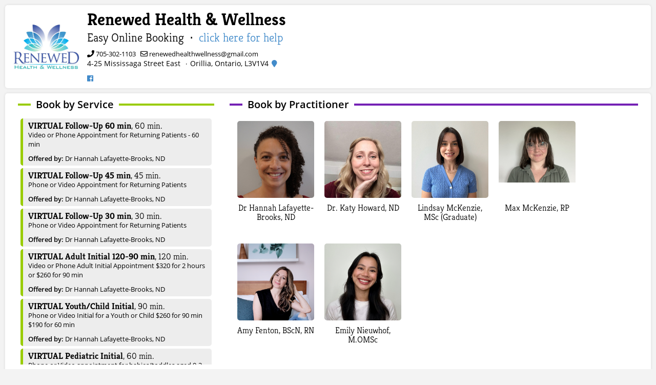

--- FILE ---
content_type: text/html; charset=UTF-8
request_url: https://app.outsmartemr.com/online-booking/102/
body_size: 202399
content:

<!DOCTYPE html>

<!--[if IE 8]> <html lang="en" class="ie8 no-js"> <![endif]-->
<!--[if IE 9]> <html lang="en" class="ie9 no-js"> <![endif]-->
<!--[if !IE]><!-->
<html lang="en">
<!--<![endif]-->
<!-- BEGIN HEAD -->
<head>
    
            
            
            
            
    
            
            
            
    
    
    
    
    <meta charset="utf-8"/>
    <title>Online Booking | OutSmart</title>
    <meta http-equiv="X-UA-Compatible" content="IE=edge" />
    <meta content="width=device-width, initial-scale=1.0" name="viewport"/>
    <meta http-equiv="Content-type" content="text/html; charset=utf-8" />
    <meta content="" name="description"/>
    <meta content="" name="author"/>
    <!-- BEGIN GLOBAL MANDATORY STYLES -->
    <link href="/SND/assets/admin/layout/css/fonts/sndfonts.css" rel="stylesheet" type="text/css"/>
    <link href="/SND/assets/global/plugins/fontawesome-free-5.0.9/css/fontawesome-all.min.css?v1.27.1" rel="stylesheet" type="text/css"/>
    <link href="/SND/assets/global/plugins/bootstrap/css/bootstrap.min.css?v1.27.1" rel="stylesheet" type="text/css"/>
    <link href="/SND/assets/global/plugins/uniform/css/uniform.default.css?v1.27.1" rel="stylesheet" type="text/css"/>
    <!-- END GLOBAL MANDATORY STYLES -->
    <!-- BEGIN PAGE LEVEL STYLES -->
    <link href="/SND/assets/global/plugins/select2/select2.css?v1.27.1" rel="stylesheet" type="text/css"/>
    <link href="/SND/assets/global/plugins/bootstrap-datepicker/css/datepicker3.css?v1.27.1" rel="stylesheet" type="text/css"/>
    <link href="/SND/assets/admin/layout/css/ball-pulse.min_2-0.css?v1.27.1" rel="stylesheet" type="text/css" />
    <!-- END PAGE LEVEL SCRIPTS -->
    <!-- BEGIN THEME STYLES -->
    <link href="/SND/assets/global/css/components.$1767925804.css" rel="stylesheet" type="text/css"/>
    <link href="/SND/assets/global/css/plugins.css?v1.27.1" rel="stylesheet" type="text/css"/>
    <link href="/SND/assets/admin/layout/css/layout_20180513.css?v1.27.1" rel="stylesheet" type="text/css"/>
    <link id="style_color" href="/SND/assets/admin/layout/css/themes/light2.css?v1.27.1" rel="stylesheet" type="text/css"/>
    <link href="/SND/assets/admin/layout/css/custom.css?v1.27.1" rel="stylesheet" type="text/css"/>
    <link href="/SND/assets/admin/layout/css/snd-mods.$1767925804.css" rel="stylesheet" type="text/css"/>
    <link href="/SND/assets/admin/layout/css/snd-onlinebooking-mods.css?v1.27.1" rel="stylesheet" type="text/css"/>
    <!-- END THEME STYLES -->
    <link rel="shortcut icon" href="/SND/assets/global/img/favicon.ico"/>

    <style>

        .obheader{
            margin:10px; 
            padding:10px; 
            background-color:#fff;
            border-radius: 5px!important;
        }

        .obshadow{
            -webkit-box-shadow: 0px 0px 5px 0px rgba(219,219,219,1);
            -moz-box-shadow: 0px 0px 5px 0px rgba(219,219,219,1);
            box-shadow: 0px 0px 5px 0px rgba(219,219,219,1);
        }

        .obClinicAddress{
            font-size:14px;
        }

        .officeInfoDiv{
            margin: 10px;
        }

        .picBox{
            text-align: center;
            padding: 5px;
            margin-bottom: 15px;
            width: 160px;
            height: 220px;
            overflow: hidden;
        }

        .practitionerPicBox{
            width: 150px;
            height: 150px;
            overflow: hidden;
            border-radius: 5px !important;
        }

        .pBookBox {
            border-radius:5px !important;
            background-color:#fafafa;
            -webkit-box-shadow: 2px 2px 2px -2px rgba(0,0,0,0.3);
            -moz-box-shadow: 2px 2px 2px -2px rgba(0,0,0,0.3);
            box-shadow: 2px 2px 5px -2px rgba(0,0,0,0.3)!important;
            padding:10px;
            margin:5px;
            max-width:300px;
            width:100%;
            min-height:105px;
            float:left;
        }

        .pthumb {
            max-width:75px;
            max-height:75px;
            margin:5px;
            border: 3px #fff solid;
        }

        .obpic {
            max-width:250px; 
            float:left; 
            margin-right:20px; 
            margin-bottom:20px; 
            width:100%; 
            padding:10px; 
            border:1px #ccc solid; 
            border-radius:5px!important;
            -webkit-box-shadow: 2px 2px 2px -2px rgba(0,0,0,0.3);
            -moz-box-shadow: 2px 2px 2px -2px rgba(0,0,0,0.3);
            box-shadow: 2px 2px 5px -2px rgba(0,0,0,0.3)!important;
        }

        .obHeaderLinks{
            text-transform:uppercase;
            color:#fff;
            font-weight:bold;
            font-size:15px;
            margin-top:8px;
        }

        #officeSocial a{
                color:#DDF2B3;
        }

        #officeSocial a:hover{
                color:#fff;
        }

        .practitionerSocial a{
                color:#999;
        }

        .practitionerSocial a:hover{
                color:#000;
        }


        #gmapsAddress a{
                color:#E24848;
        }

        #gmapsAddress a:hover{
                color:#FA2525;
        }

        #gmapsAddress i{
                font-size:18px;
        }

        .rbtn input[type="radio"] {
            float:left;
            opacity: 0.011;
            z-index: 100;
        }

        .rbtn input[type="radio"]+label {
            background-color: #d6d6d6;
            color: #333333;
            display:block;
            font-weight: normal;
            margin: 5px 0px;
            width:100%;
        }

        .rbtn input[type="radio"]+label:hover {
            background-color: #e5e5e5;
        }

        .rbtn input[type="radio"]:checked+label {
            background-color: #99cc00;
            color: #FFF;
        }

        .rbtn input[type="radio"]:checked+label:hover {
            background-color: #669900;
        }

        .officeServiceListing {
            background-color: #ededed;
            border-left: 5px #99cc00 solid;
            padding: 5px 10px;
            border-radius: 5px !important;
            margin-bottom:5px;
            position:relative;
        }

        .bookServiceListing {
            background-color: #ededed;
            padding: 5px 10px 5px 50px;
            border-radius: 5px !important;
            margin-bottom:5px;
            position:relative;
        }

        .officeServiceListing:hover{
            background-color:#ddedac;
            cursor:pointer;
        }

        .officeServiceListing.selected{
            background-color:#ddedac;
            cursor:pointer;
        }

        .services_list{
            max-height: calc(100vh - 240px); /*240 px here accomodated the header*/
            overflow-y: auto;
            overflow-x: hidden;
        }

        .officeSectionHeading{
            font-size: 20px;
            font-weight: 600;
            position: absolute;
            top: -16px;
            left: 25px;
            background-color: #ffffff;
            padding: 0px 10px 0px 10px;

        }

        .obContentBox{
            padding:5px;
            padding-top: 25px;
            margin-top: 20px;
            background-color: #fff;
            position: relative;
        }

        .btn-viewServices:hover{
            background-color:#eae7ec;
            border-bottom:4px #7421b5 solid !important;
            cursor:pointer;
        }

        .section_body{
            margin: 10px;
            margin-bottom: 50px;
            background-color: #fff;
            border-radius: 5px!important;
        }

        .servicesSelectBox{
            display:none;
        }

        .itemBackContainer{
            position: absolute;
            background-color: #99cc00;
            top: 0px;
            left: 0px;
            bottom: 0px;
            width: 40px;
            border-top-left-radius:5px !important;
            border-bottom-left-radius:5px !important;
        }

        .itemBackContainer.orange{
            background-color: #99cc00;
            color:#000;
        }

        .itemBackContainer.purple{
            background-color: #7421b5;
            color:#fff;
        }


        .itemBackContainer.orange:hover{
            cursor:pointer;
            background-color:#b4d454;
        }

        .itemBackContainer.purple:hover{
            cursor:pointer;
            background-color:#aa4cf4;
        }

        .itemBackContainer .backlink{
            position: absolute;
            top: 50%;
            margin-top: -7px;
            font-weight: bold;
            text-align: center;
            width:100%;
        }

        .obStep{
            background-color: #ffcc00;
            font-size: 13px;
            padding: 3px 9px;
            border-radius: 15px!important;
            margin-right: 10px;
        }

        .obStepContainer{
            background-color: #fff4c6;
            padding: px 0px;
            /* line-height: 20px; */
            padding: 3px 15px 3px 0px;
            border-radius: 15px!important;
            text-transform: uppercase;
            font-size: 13px;
            font-weight:600;
        }

        .showOnVerticalDisplay{
            display:none;
        }

        [class^="section-authenticate-form"] table>tbody>tr>td, #section-client table>tbody>tr>td{
            vertical-align:middle;
        }

        .signedin-bar{
            height: 35px;
            padding: 5px 15px;
            position: fixed;
            background-color: #f6ffe6;
            margin: 0px;
            top: 0px;
            left: 0px;
            right: 0px;
            border-bottom: 2px #89b503 solid;
            border-top: 0px;
            z-index: 10;
            display:none;
        }

        .modal-content {
            width: 95%;
            transform: translate(3%, 10%);
        }

        .iframe-container {
            overflow: hidden;
            padding-top: 56.25%;
            position: relative;
        }

        .iframe-container iframe {
            border: 0;
            height: 80%;
            left: 0;
            position: absolute;
            top: 0;
            width: 100%;
        }
        
        /* 4x3 Aspect Ratio */
        .iframe-container-4x3 {
            padding-top: 75%;
        }
        .content.signinVisible{
            margin-top:35px;
        }
        
        .confirmBookingContainer{
            padding: 10px;
            border: 2px #578ebe dashed;
            background-color: #efefef;
            margin-top: 10px;
        }
        
        .bookingSummary{
            text-align: center;
            font-size: 13px;
        }

        .paymentSummaryContent{
            background-color: #9ddbff;
            border-radius: 5px!important;
            padding: 5px 10px;
        }

        /*MOBILE PHONE VIEW*/
        @media (max-width: 500px) {

            .obheader .screenlayout{
                display:none;
            }

            .obheader .mobilelayout{
                display:block;
            }

            .obheader {
                text-align:center;
            }

            .officeInfoDiv{
                margin: 0px;
            }

            .picBox{
                width: 115px;
                height: 200px;
            }

            .practitionerPicBox{
                width: 105px;
                height: 115px;
            }

            .html_officeSocial{
                text-align:center;
            }



        }

        /* OVER 500px VIEW*/
        @media (min-width: 501px) {

            .obheader .screenlayout{
                display:block;
            }

            .obheader .mobilelayout{
                display:none;
            }

        }

        @media (max-width: 767px) {

            .services_list{
                max-height: 300px;
            }

            .servicesSelectBox{
                display:block;
            }

            .showOnVerticalDisplay{
                display:block;
            }
        }


    </style>



</head>
<!-- END HEAD -->
<!-- BEGIN BODY -->
<!-- DOC: Apply "page-header-fixed-mobile" and "page-footer-fixed-mobile" class to body element to force fixed header or footer in mobile devices -->
<!-- DOC: Apply "page-sidebar-closed" class to the body and "page-sidebar-menu-closed" class to the sidebar menu element to hide the sidebar by default -->
<!-- DOC: Apply "page-sidebar-hide" class to the body to make the sidebar completely hidden on toggle -->
<!-- DOC: Apply "page-sidebar-closed-hide-logo" class to the body element to make the logo hidden on sidebar toggle -->
<!-- DOC: Apply "page-sidebar-hide" class to body element to completely hide the sidebar on sidebar toggle -->
<!-- DOC: Apply "page-sidebar-fixed" class to have fixed sidebar -->
<!-- DOC: Apply "page-footer-fixed" class to the body element to have fixed footer -->
<!-- DOC: Apply "page-sidebar-reversed" class to put the sidebar on the right side -->
<!-- DOC: Apply "page-full-width" class to the body element to have full width page without the sidebar menu -->
<body style="background-color:#f3f3f3!important;">
                        
                
            
                            
    <div class="signedin-bar"></div>
    <div class="content doTransition" style="overflow-x:hidden;">
        <div class="section_header"></div>
        <div class="section_body obshadow" style="margin-bottom:30px;"></div>
    </div>
    <!-- template - this should be in its own file of course. -->
    
    
    <div style="display:none">
        
        <div class="template_header">
            <div class="obheader obshadow">
                
                <table class="screenlayout" style="width:100%;">
                    <tbody>
                        <tr>
                            <td style="width:150px; padding:0px 10px 0px 0px;"><img class="img_officeLogo" style="width:100%;" /></td>
                            <td>
                                <h1 class="kreon" style="margin-top:0px; margin-bottom:0px; font-weight:600;"><span class="txt_sClinicName">&nbsp;</span></h1>
                                <h3 class="kreon" style="margin-top:5px;">Easy Online Booking &nbsp; &middot; &nbsp; <a id="helpLink" href="#" data-toggle="modal" data-target="#helpModal">click here for help</a></h3>
                                <span class="txt_clinicPhone"></span>&nbsp;&nbsp;&nbsp;<span class="txt_clinicEmail"></span>
                                <p><span class="txt_sAddress1 obClinicAddress"></span>&nbsp; &middot; &nbsp;<span class="txt_sAddress2 obClinicAddress">&nbsp;</span><span class="html_gmapsAddress"></span></p>
                                <div class="html_officeSocial" style="color:#fff;"></div>
                            </td>
                        </tr>
                    </tbody>
                </table>
                
                <table class="mobilelayout" style="width:100%;">
                    <tbody>
                        <tr>
                            <td style="padding:0px 0px 10px 0px;"><img class="img_officeLogo" style="max-height:100px; max-width:100%;" /></td>
                        </tr>
                        <tr>
                            <td>
                                <h1 class="kreon" style="margin-top:0px; margin-bottom:0px; font-weight:600; font-size:25px;"><span class="txt_sClinicName">&nbsp;</span></h1>
                                <h3 class="kreon" style="margin-top:5px;">Easy Online Booking &nbsp; &middot; &nbsp; <a id="helpLink" href="#" data-toggle="modal" data-target="#helpModal">click here for help</a></h3>
                                <span class="txt_clinicPhone"></span>&nbsp;&nbsp;&nbsp;<span class="txt_clinicEmail"></span>
                                <p class="kreon" style="color:#aaa;"><span class="txt_sAddress1 obClinicAddress"></span>&nbsp; &middot; &nbsp;<span class="txt_sAddress2 obClinicAddress">&nbsp;</span><span class="html_gmapsAddress"></span></p>
                                <div class="html_officeSocial" style="color:#fff;"></div>
                            </td>
                        </tr>
                    </tbody>
                </table>

                <!-- Modal -->
                <div class="modal fade helpLinkModal" id="helpModal" data-backdrop="false" tabindex="-1" role="dialog" aria-hidden="true" aria-labelledby="helpModalLabel">
                    <div class="modal-dialog">
                        <!-- Modal content-->
                        <div class="modal-content">
                            <div class="modal-header" style="background-color:#ffcc00;">
                                <button id="closeHelpModal" type="button" class="close" data-dismiss="modal">&times;</button>
                                <h4 class="modal-title">What To Do After Booking Online</h4>
                            </div>
                            <div class="modal-body">
                                <br>
                                <div class="iframe-container">
                                    <iframe id="helpVideo" src="" allow="autoplay" allowfullscreen></iframe>
                                    <span>
                                    For detailed instructions, please refer to our written guide on
                                    <a href="https://guide.outsmartemr.com/smartforms-and-questionnaires/#Completing_SmartForm_Questionnaires" target="_blank">
                                    Completing SmartForm Questionnaires.
                                    </a>
                                </span>
                                </div>
                            </div>
                        </div>
                    </div>
                </div>
            </div>
        </div>

        <div class="template_practitionerBooking">
            <div class="row officeInfoDiv">
                <div class="col-sm-3">
                    <div style="margin-top:20px;">
                        <div style="text-align:center;">
                            <img class="img_profilePicture" style="width:100%; max-width:250px; border-radius:5px!important;" />
                            <div></p><h4><strong><span class="txt_sBioName"></span></strong></h4></div>
                            <div class="html_practitionerSocial">&nbsp;</div>
                            <div class="servicesSelectBox">
                                <select class="servicesSelectDropdown form-control" style="background-color: #fff9e1; border-radius: 3px!important;">
                                    <option value="" disabled selected hidden>Select a service to book...</option>
                                </select>
                            </div>
                        </div>
                        <div class="txt_biography"></div>
                    </div>
                </div>
                <div class="col-sm-9">
                    <div class="obContentBox" style="border-top: 4px #99cc00 solid;">
                        <div class="officeSectionHeading">Services Offered</div>
                        
                        <div class="bookServiceListing" style='margin-bottom:10px;'>
                            <div class="itemBackContainer orange btn-backToOfficePage"><div class="backlink"><i class="fa fa-caret-left" style="font-size:25px;"></i></div></div>
                            <h4 class="kreon" style="margin:0px;"><strong>Select a service</strong></h4>
                            <div>Select a service to book with this practitioner, or click the back arrow to go back to the clinic overview.</div>
                        </div>

                        <div class="html_bookingOptions"></div>
                    </div>
                </div>
            </div>
        </div>
        
        <div class="template_signedInBar">
            <span>Currently signed in as <span class="txt_userFirstName"></span>.  <a style="cursor:pointer;" class="btn-action-logoff">Sign Out</a> - or - <a href='https://portal.outsmartemr.com'>Go to the Patient Portal</a>.
            <!--    <div>Hello, <span class="txt_userFirstName">&nbsp;</span>! If this is not you, please sign out and try again!</div>
            <div><a style="cursor:pointer;" class="btn-action-logoff">Sign Out</a></div>-->
        </div>

        <div class="template_officeBooking">
            <div class="row officeInfoDiv">
                <div class="col-sm-4">    
                    <div class="obContentBox"  style="border-top: 4px #99cc00 solid;">
                        <div class="officeSectionHeading">Book by Service</div>
                        <div class="services_list"></div>
                    </div>
                </div>
                <div class="col-sm-8">
                    <div class="obContentBox" style="border-top: 4px #7421b5 solid;">
                        <div class="officeSectionHeading">Book by Practitioner</div>
                        
                        <a name="practitionersAnchor"></a>
                        
                        <div class="bookServiceListing">
                            <div class="itemBackContainer purple btn-change-officeservice"><div class="backlink"><i class="fa fa-caret-left" style="font-size:25px;"></i></div></div>
                            <h4 class="kreon" style="margin:0px;"><strong>Practitioners offering <span class="txt_serviceTitle">[service]</span></strong></h4>
                            <div>Select a practitioner below to book a <span class="txt_serviceTitle">[service]</span> visit with them, or select a different service.  You can also click the purple 'back' button on the left to view all practitioners at this clinic.</div>
                        </div>
                        
                        <div id="p_gallery" class="practitioners_gallery" style="margin-bottom:20px;"></div>
                    </div>
                </div>
            </div>
        </div>

     



        <div class="template_bookingForm">
            <div class="row officeInfoDiv">
                
                <div class="col-sm-3">
                    <div style="margin-top:20px;">
                        <div style="text-align:center;">
                            <img class="img_profilePicture" style="width:100%; max-width:250px; border-radius:5px!important;" />
                            <div></p><h4><strong><span class="txt_sBioName"></span></strong></h4></div>
                            <div class="html_practitionerSocial">&nbsp;</div>
                            <div class="servicesSelectBox" style="display:block;">
                                <select class="servicesSelectDropdown form-control" style="background-color: #fff9e1; border-radius: 3px!important;">
                                    <option value="" disabled selected hidden>Select a service to book...</option>
                                </select>
                            </div>
                        </div>
                        <div class="txt_biography"></div>
                    </div>
                </div>
                
                <div class="col-sm-9">
                    
                    <div class="obContentBox" style="border-top: 4px #99cc00 solid;">
                        <div class="officeSectionHeading">Book Your Visit</div>
                        
                        <div class="bookServiceListing">
                            <div class="itemBackContainer orange btn-change-service"><div class="backlink"><i class="fa fa-caret-left" style="font-size:25px;"></i></div></div>
                            <h4 class="kreon" style="margin:0px;"><strong><span class="txt_serviceTitle"></span></strong>, <span class="txt_serviceDuration"></span></h4>
                            <div style="margin-left:10px;"><span class="txt_serviceDescription"></span></div>
                        </div>
                        
                        <div class="row mainpage">
                            <div class="col-sm-4">
                                <div class="anchor_bookingDate"></div>
                            </div>
                            <div class="col-sm-3">
                                <div class="anchor_bookingTime"></div>
                            </div>
                            <div class="col-sm-5">
                                <div class="anchor_bookingUser"></div>
                            </div>
                        </div>
                    </div>
                </div>
            </div>
        </div>
        
        <div class="template_ob_loading">
            <div class="row">
                <div class="col-sm-12">
                    <div style="margin:0 auto; margin-bottom:25px;">
                        <h3 style="text-align:center;">Please wait while we book your appointment...</h3>
                        <div style='margin-top:-50px;'><div class="la-ball-pulse mainLoadingDots"><div style="color:#99cc33!important;"></div><div style="color:#59CC33!important;"></div><div style="color:#33CCB7!important;"></div><div style="color:#2CBAFA!important;"></div><div style="color:#2C32FA!important;"></div><div style="color:#A12CFA!important;"></div><div style="color:#F69708!important;"></div></div></div>
                    </div>
                </div>
            </div>
        </div>
        
        <div class="template_ob_success" style='padding: 0px 10px 25px 10px;'>
            <div class="row">
                <div class="col-sm-12">
                    <h3 style="text-align:center;"><i class="fa fa-check" style="font-size: 25px; color: #99cc00;"></i> Your appointment has been booked!</h3>
                    <h4 style="text-align:center;">You will receive an e-mail shortly with your booking details.</h4>
                    
                    <div class='section-smartForm sfIntro' style='text-align:center; display:none;'>
                        <div style='margin:10px; text-align: center;'>
                            <span>
                                <a style='padding: 5px 10px; border: 2px #ffd400 solid; background-color: #ffde65; text-decoration: none; display: table-cell; color: #000; font-weight: bold;' href="https://portal.outsmartemr.com">Great! Take me to my Intake Forms.</a>
                            </span>
                        </div>
                        <div style="font-weight:600;"><strong>Important!</strong> Please fill out your Intake Forms ASAP!</div>
                    </div>

                    <div class='ppIntro'>
                        <hr />
                        <p style='font-size:16px; font-weight:bold; text-align:center; margin:25px 20px 0px 20px;'>Did you know you can use the OutSmart Patient Portal to get access to your medical data?</p>
                        <p style="text-align:center;">The OutSmart Patient Portal gives you secure access to your appointment history, treatment plans, handouts and intake forms.</p>
                        <div style='margin-top:15px; text-align:center;'>
                            <span>
                                <a style='padding: 5px 10px; border: 2px #ffd400 solid; background-color: #ffde65; text-decoration: none; display: table-cell; color: #000; font-weight: bold;' href='https://portal.outsmartemr.com'>Take me to my Patient Portal</a>
                            </span>
                        </div>
                    </div>
                    
                    <div>
                        <hr />
                        <div style="margin-top:15px; text-align:center;">
                            <p>Technical difficulties?  Contact OutSmart at 1-888-520-7859.  <br />Medical Questions?  Contact your health care practitioner, their contact information is provided in your e-mail confirmation.</p>
                            <span>
                                <a class="btn-change-service" style='padding: 5px 10px; border: 2px #ffd400 solid; background-color: #ffde65; text-decoration: none; display: table-cell; color: #000; font-weight: bold; margin-right:10px; cursor: pointer;'>To book another appointment, Click Here.</a>
                            </span>
                        </div>
                    </div>
                </div>
            </div>
        </div>
        
        <div class="template_bookingDate" style='margin-top:15px;'>
            <div>
                <div style="text-align:center;"><span class='obStepContainer'><span class='obStep'>1</span>Select A Date</span></div>
                <div id="obdatepicker"><div class="date-picker"></div></div>
                <div class='showOnVerticalDisplay'><hr /></div>
            </div>
        </div>
        
        <div class="template_bookingTime" style='margin-top:15px;'>
            <div>
                <div style="text-align:center;"><span class='obStepContainer'><span class='obStep'>2</span>Select A Time</span></div>
                <div id="availableTimes" style="text-align:center;"></div>
                <div class='showOnVerticalDisplay'><hr /></div>
            </div>
        </div>
        
        <div class="template_authenticationForm"  style='margin-top:15px;'>
            <div style="text-align:center;"><span class='obStepContainer'><span class='obStep'>3</span>Client Information</span></div>
                        <div>

                            <div class="section-authenticate-newuser">
                    <table style="width:100%;">
                        <tr>
                            <td style="width:50%; padding:3px;">
                                <div class="rbtn">
                                    <input type="radio" name="newUser" id="userRadioBtnExisting" value='0'>
                                    <label for="userRadioBtnExisting" class="btn btn-rounded btn-sm">I have an account</label>
                                </div>
                            </td>
                            <td style="padding:3px;">
                                <div class="rbtn">
                                    <input type="radio" name="newUser" id="userRadioBtnNew" value='1'>
                                    <label for="userRadioBtnNew" class="btn btn-rounded btn-sm">I'm new</label>
                                </div>
                            </td>
                                
                        </tr>
                    </table>
                </div>

                <div class="section-authenticate-form-newuser">
                    <table class="table form-table">
                        <tbody>
                            <tr>
                                <td>First Name:</td>
                                <td><input type="text" class="form-control" name="authFirstName" placeholder="First Name"></td>
                            </tr>
                            <tr>
                                <td>Last Name:</td>
                                <td><input type="text" class="form-control" name="authLastName" placeholder="Last Name"></td>
                            </tr>
                            <tr>
                                <td>e-Mail:</td>
                                <td><input type="text" class="form-control" name="authEmail" placeholder="email"></td>
                            </tr>
                            <tr>
                                <td>Password:</td>
                                <td><input type="password" class="form-control" name="authPassword" placeholder="****"></td>
                            </tr>
                            <tr>
                                <td>Confirm Password:</td>
                                <td><input type="password" class="form-control" name="authPasswordConfirm" placeholder="****"></td>
                            </tr>
                        </tbody>
                    </table>
                    <div class="txt-error text-danger bold">&nbsp;</div>
                    <button type="button" class="form-control btn btn-rounded green btn-submit-authentication" style="min-width: 75px; vertical-align: top;">Submit</button>
                </div>

                                
                <div class="section-authenticate-form-existinguser">
                    <table class="table form-table" style='margin-bottom:0px;'>
                        <tbody>
                            <tr>
                                <td>e-Mail:</td>
                                <td><input type="text" class="form-control" name="authEmail" placeholder="email"></td>
                            </tr>
                            <tr>
                                <td>Password:</td>
                                <td><input type="password" class="form-control" name="authPassword" placeholder="****"></td>
                            </tr>
                        </tbody>
                    </table>
                    <div style="text-align:right; margin-bottom:20px; padding-right:8px;"><a href="/login.php?pwr" class="action-recover-password">I forgot my password</a></div>
                    <div class="txt-error text-danger bold">&nbsp;</div>
                    <button type="button" class="form-control btn btn-rounded green btn-submit-authentication" style="min-width: 75px; vertical-align: top;">Submit</button>
                    
                </div>
                
            </div>
        </div>
        
        <div class="template_subjectForm" style='margin-top:15px;'>
            <div style="text-align:center;"><span class='obStepContainer'><span class='obStep'>3</span>Who is this for?</span></div>
            <div>
                <div id="section-client">
                    <div id="clientList">
                        <div class="clientListContainer"></div>
                        <div class="clientListNewClient rbtn">
                            <input type="radio" name="clientId" id="clientRadioBtnNew" value checked>
                            <label for="clientRadioBtnNew" class="btn btn-rounded btn-sm">+ New Client</label>
                        </div>
                    </div>
                    <div id="newClient">
                        <p>Fields marked with a star (*) are required - only if you're booking for a new person.</p>
                        <table id="bookingInfoTable" class="table form-table" style='margin-bottom:0px;'>
                            <tr>
                                <td>First Name *:</td>
                                <td><input type="text" class="form-control required" name="sNameFirst" placeholder="First Name"></td>
                            </tr>
                            <tr>
                                <td>Last Name *:</td>
                                <td><input type="text" class="form-control required" name="sNameLast" placeholder="Last Name"></td>
                            </tr>
                            <tr>
                                <td>Date of Birth *:</td>
                                <td><input type="text" class="form-control datejs required" name="dtDob" data-default-value="nodefault" data-date-format="YYYY-MM-DD" placeholder="YYYY-MM-DD"></td>
                            </tr>
                        </table>
                    </div>
                    
                    <table class="table form-table" style='margin-bottom:0px;'>
                        <tr>
                            <td>Mobile Phone Number:</td>
                            <td><input class="form-control" type="text" name="patientMobilePhoneNumber" placeholder="(###) ###-####"></td>
                        </tr>
                        <tr>
                            <td colspan="2">
                                <label style="font-size:13px;"><input type="checkbox" name="patientReceiveNoticeSms" style="vertical-align: text-top;"> Do you want to receive notices via text message on your mobile phone?</label>
                            </td>
                        </tr>
                        <tr class="section-patientReceiveNoticeSms-warning">
                            <td colspan="2">
                                <div style="border:1px solid #000; padding:5px;">
                                    OutSmart will only send notices to text-enabled devices. We do not send unsolicited messages.
                                </div>
                            </td>
                        </tr>
                        <tr>
                            <td>Home Phone Number:</td>
                            <td><input class="form-control" type="text" name="sTelephone" placeholder="(###) ###-####"></td>
                        </tr>
                        <tr>
                            <td>Work Phone Number:</td>
                            <td><input class="form-control" type="text" name="patientWorkPhoneNumber" placeholder="(###) ###-####"></td>
                        </tr>
                    </table>
                    
                    Reason For Booking:
                    <textarea class="form-control" style="resize: vertical; font-size: 12px;" name="sReason" placeholder="" maxlength="250"></textarea>
                    <span style="font-size:10px; font-style:italic;">(max 250 characters)</span>
                    <button type="button" class="btn btn-rounded blue-madison btn-fullwidth btn-submit-booking" style="min-width: 75px; vertical-align: top; font-weight:bold;">Book This Visit</button>
                    <div class='confirmBookingContainer'>
                        <div class='bookingSummary'>
                            <div class='payment_summary_text'></div>
                            Click "Book this visit" above to book a <span class='txt_visitName'>_____</span> on <span class='txt_visitDate'>_____</span> at <span class='txt_visitTime'>_____</span> with <span class='txt_practitionerName'>_____</span>.
                        </div>
                        
                    </div>
                </div>
            </div>
        </div>

        <div class="template_errorClinicUserDetected">
            <div style="text-align:center;"><span class='obStepContainer'><span class='obStep'>3</span>Who is this for?</span></div>
            <div class="col-sm-12">
                
                <div class="text-center">
                    <div class="bold">
                        Preview Mode
                    </div>
                    <div>
                        We have detected that you are currently logged in with a Clinic account.
                        To continue with this booking, you will need to log in with a Patient Portal
                        account.
                    </div>
                    <div>
                        <a class="btn-action-logoff" style="cursor:pointer;" >Sign Out</a>
                    </div>
                </div>
            </div>
        </div>

        <div class="template_staff btn-viewServices" style="display:inline-block; margin-right: 5px; margin-left: 5px; position:relative; border-bottom:4px #fff solid;">
            <div class="picBox">
                <div class="practitionerPicBox">
                    <img class="img_profilePicture" style="width:100%;"/>
                </div>
                <h4 class="kreon"><span class="txt_title"></span></h4>
            </div>
        </div>

        <div class="template_service officeServiceListing btn-service">
            <h4 class="kreon" style="margin:0px;"><strong><span class="txt_title"></span></strong>, <span class="txt_duration"></span> min.</h4>
            <div style="margin-left:10px;"><span class="payment_description"></span></div>
            <div style="margin-left:10px;"><span class="txt_description"></span></div>
        </div>

        <div class="template_officeService officeServiceListing btn-officeService">
            <h4 class="kreon" style="margin:0px;"><strong><span class="txt_title">&nbsp;</span></strong>, <span class="txt_duration">&nbsp;</span> min.</h4>
            <div style="margin-left:10px;"><span class="payment_description"></span></div>
            <p><span class="txt_description">&nbsp;</span></p>
            <div class="selectPractitioner"></div>
        </div>

        <div class="template_bookBox" style="display:inline-block;">
            <p><span class="txt_title"></span>
        </div>
        
        <div class="rbtn">
            <input class="btn btn-sm btn-rounded btn-action">
        </div>
        
        <!-- BEGIN Prompt User MODAL-->
        <div class="modal fade" id="promptUserModal" tabindex="-1" role="basic" aria-hidden="true">
            <div class="modal-dialog modal-sm">
                <div class="modal-content">
                    <div class="modal-header" style="padding-top:5px; padding-bottom:5px; background-color:#D84A38;">
                        <h4 class="modal-title" style="color:#fff;"></h4>
                    </div>
                    <div class="modal-body">
                    </div>
                    <div class="modal-footer" style="padding-top:5px; padding-bottom:5px;">

                    </div>
                </div>
                <!-- /.modal-content -->
            </div>
            <!-- /.modal-dialog -->
        </div>
        <!-- /.modal -->
        <!-- END Prompt User MODAL-->

        <!-- BEGIN Browser Check MODAL-->
        <div class="modal fade" id="browserCheckModal" tabindex="-1" role="basic" aria-hidden="true">
            <div class="modal-dialog">
                <div class="modal-content">
                    <div class="modal-header">
                        <button type="button" class="close" data-dismiss="modal" aria-hidden="true"></button>
                        <h4 class="modal-title">Warning - Incompatible Browser</h4>
                    </div>
                    <div class="modal-body">
                        <h4>Are you using Google's Chrome Browser?</h4>
                        <p>OutSmart requires the use of the Google Chrome browser.  If you are not using Google Chrome, we strongly recomment you log out and log back in through the Chrome Browser.  If you do not have Chrome, you can download it here: <a href="https://www.google.com/chrome/browser/desktop/index.html">Download Chrome</a></p>
                        <p>If you are using Chrome and this message is still coming up, please contact us to let us know, and click OK to continue.</p>
                    </div>
                    <div class="modal-footer">
                        <button type="button" class="btn default" data-dismiss="modal">OK</button>
                    </div>
                </div>
                <!-- /.modal-content -->
            </div>
            <!-- /.modal-dialog -->
        </div>
        <!-- /.modal -->
        <!-- END Browser Check MODAL-->
        <!-- BEGIN Video MODAL-->
        <div class="modal fade" id="video-tutorials" tabindex="-1" role="basic" aria-hidden="true">
            <div class="modal-dialog">
                <div class="modal-content">
                    <div class="modal-header video-modal-header">
                        <button type="button" class="close" data-dismiss="modal" aria-hidden="true" onclick="$('#vmodal-video').html('');"></button>
                        <h4 class="c" id="vmodal-head"></h4>
                    </div>
                    <div class="modal-body" style="text-align:center; padding:10px 50px 10px 50px;">
                        <div id="vmodal-video"></div>
                        <h3 id="vmodal-title"></h3>
                        <p id="vmodal-desc"></p>
                    </div>
                    <div class="modal-footer">
                        <button type="button" class="btn default" data-dismiss="modal" onclick="$('#vmodal-video').html('');">Close</button>
                    </div>
                </div>
                <!-- /.modal-content -->
            </div>
            <!-- /.modal-dialog -->
        </div>
        <!-- /.modal -->
        <!-- END Video MODAL-->

        

        <!-- BEGIN Phone Support MODAL-->
        <div class="modal fade" id="phone-support" tabindex="-1" role="basic" aria-hidden="true">
            <div class="modal-dialog">
                <div class="modal-content">
                    <div class="modal-header"  style="background-color:#ffcc00;">
                        <button type="button" class="close" data-dismiss="modal" aria-hidden="true"></button>
                        <h4 class="modal-title">Technical Support</h4>
                    </div>
                    <div class="modal-body">
                        <p>Do you require immediate assistance with OutSmart?  You can reach us at:</p>
                        <h3>1-888-520-7859  &middot;  info@outsmartemr.com</h3>
                        <p><strong>Monday to Friday, from 8:00am to 8:00pm Eastern Standard Time.</strong></p>
                    
                    </div>
                    <div class="modal-footer">
                        <button type="button" class="btn green" data-dismiss="modal">OK</button>
                    </div>
                </div>
                <!-- /.modal-content -->
            </div>
            <!-- /.modal-dialog -->
        </div>
        <!-- /.modal -->
        <!-- END Phone Support MODAL-->
        
        <!-- BEGIN SharePIN MODAL-->
        <div class="modal fade" id="sharePINModal" tabindex="-1" role="basic" aria-hidden="true">
            <div class="modal-dialog">
                <div class="modal-content">
                    <div class="modal-header" style="background-color:#ffcc00;">
                        <button type="button" class="close" data-dismiss="modal" aria-hidden="true"></button>
                        <h4 class="modal-title">Your Private Sharing PIN</h4>
                    </div>
                    <div class="modal-body">
                        <p>Your Sharing PIN allows other practitioners using OutSmart to share their charts with you.  Please keep this PIN private and only give it to other practitioners that you know.</p>
                        <p>This PIN will not allow anyone to access your account or your information.  It simply allows them to identify you in the OutSmart Community, and safely share items with you.</p>
                        <h4 style="text-align:center;">Your Sharing PIN</h4>
                        <div id="sharingPinModalValue" style="font-size:20px; text-align:center; color:#ffcc00; font-weight:bold;"></div>
                        <p>You can provide your Sharing PIN to any practitioner that wants to share their charts with you.</p>
                    
                    </div>
                    <div class="modal-footer">
                        <button type="button" class="btn green" data-dismiss="modal">OK</button>
                    </div>
                </div>
                <!-- /.modal-content -->
            </div>
            <!-- /.modal-dialog -->
        </div>
        <!-- /.modal -->
        <!-- END SharePIN MODAL-->
        
        <!-- BEGIN Office Customer List MODAL-->
        <!--IMPORTANT - THIS MODAL IS USED BY SEVERAL FUNCTIONS WHERE A PATIENT LIST IS REQUIRED - CAUTION WHEN EDITING THIS -->
        <div class="modal fade" id="officePatientListModal" tabindex="-1" role="basic" aria-hidden="true">
            <div class="modal-dialog">
                <div class="modal-content">
                    <div class="modal-header">
                        <button type="button" class="close" data-dismiss="modal" aria-hidden="true"></button>
                        <h4 class="modal-title"></h4>
                    </div>
                    <div class="modal-body">
                        <div class="modal-body-text"></div>
                        <input type="hidden" id="modalOfficePatientList" class="form-control patientSelect"/>
                    </div>
                    <div class="modal-footer">
                        <button type="button" class="btn btn-default" data-dismiss="modal">Cancel</button>
                    </div>
                </div>
                <!-- /.modal-content -->
            </div>
            <!-- /.modal-dialog -->
        </div>
        <!-- /.modal -->
        <!-- END SharePIN MODAL-->
        
        <!-- BEGIN notification MODAL - Use this modal for things like update notifications-->
        <div class="modal fade" id="notificationsModal" tabindex="-1" role="basic" aria-hidden="true">
            <div class="modal-dialog">
                <div class="modal-content">
                    <div class="modal-header" style="background-color:#ffcc00;">
                        <button type="button" class="close" data-dismiss="modal" aria-hidden="true"></button>
                        <h4 class="modal-title"></h4>
                    </div>
                    <div class="modal-body"></div>
                    <div class="modal-id" style="font-size:11px; padding:10px; text-align:right;"></div>
                    <div class="modal-footer"><input type="hidden" class="iMessageID"/><span class="modal-action"></span></div>
                </div>
                <!-- /.modal-content -->
            </div>
            <!-- /.modal-dialog -->
        </div>
        <!-- /.modal -->
        <!-- END notification MODAL-->
        
        <!-- BEGIN General Info MODAL-->
			<div class="modal fade" id="addTaskModal" tabindex="-1" role="basic" aria-hidden="true">
				<div class="modal-dialog">
					<div class="modal-content">
						<div class="modal-header">
							<button type="button" class="close" data-dismiss="modal" aria-hidden="true"></button>
							<h4 id="taskModalTitle" class="modal-title">Add a New Task </h4>
						</div>
						<div class="modal-body">

							 <div class="row">
							 	<div class="col-sm-6">

							 		<h4>Task Assigned To:</h4>
							 		<input type="hidden" id="taskAssignedTo" class="form-control" />

							 	</div>
							 	<div class="col-sm-6">
							 		<h4>Tag Patient:</h4>
							 		<input type="hidden" id="taskPatientTag" class="form-control" />
							 	</div>
							 </div>
							 <div class="row">
							 	<div class="col-sm-6">
							 	<h4>Add Task To List:</h4>
							 		<input type="hidden" id="taskTypeList" class="form-control" />
							 	</div>
							 	<div class="col-sm-6">
							 		<h4>Due Date:</h4>
							 		<div class="input-group input-medium date date-picker" data-date-format="yyyy-mm-dd" data-date-start-date="+0d">
										
										<span class="input-group-btn"><button class="btn blue-hoki" type="button"><i class="fa fa-calendar"></i></button>
										</span><input id="taskDueDate" type="text" class="form-control" style="background-color:#fff !important;" readonly>
									</div>
							 	</div>
							 </div>
							 <div class="row" style="margin-bottom:10px;">
							 	<div class="col-sm-12">
							 		<h4>Task:</h4>
							 		<textarea id="taskDetails" class="form-control" maxlength="255"></textarea>
                                    <small id="charactersRemaining" style="float: right; font-size: 11px; color:grey;"></small>
							 	</div>
							 </div>
							 <span class="label label-danger">Note:</span> All fields must be filled out in order to save a task.
						</div>
						<div class="modal-footer">
							<span id="saveTaskButton"></span>
							<button type="button" class="btn default" data-dismiss="modal">Cancel</button>
						</div>
					</div>
					<!-- /.modal-content -->
				</div>
				<!-- /.modal-dialog -->
			</div>
			<!-- /.modal -->
			<!-- END General Info MODAL-->


			<!-- BEGIN Delete Task MODAL-->
			<div class="modal fade" id="delTaskModal" tabindex="-1" role="basic" aria-hidden="true">
				<div class="modal-dialog">
					<div class="modal-content">
						<div class="modal-header">
							<button type="button" class="close" data-dismiss="modal" aria-hidden="true"></button>
							<h4 id="taskModalTitle" class="modal-title">Delete Task Confirmation</h4>
						</div>
						<div class="modal-body">
							 <h4>Are you sure you want to delete this task?</h4>
							 <span id="delTaskTitle" style="font-weight:bold;"></span>
						</div>
						<div class="modal-footer">
							<span id="delTaskButton"></span>
							<button type="button" class="btn default" data-dismiss="modal">Cancel</button>
						</div>
					</div>
					<!-- /.modal-content -->
				</div>
				<!-- /.modal-dialog -->
			</div>
			<!-- /.modal -->
			<!-- END Delete Task MODAL-->
                        
                        <!-- BEGIN alert MODAL-->
			<div class="modal fade" id="alertModal" tabindex="-1" role="basic" aria-hidden="true">
				<div class="modal-dialog">
					<div class="modal-content">
						<div class="modal-header" style="padding:10px;">
							<button type="button" class="close" data-dismiss="modal" aria-hidden="true"></button>
							<h4 class="modal-title"></h4>
						</div>
						<div class="modal-body">
						</div>
						<div class="modal-footer" style="padding:8px;">
							<button type="button" class="btn btn-sm default cancelBtn" data-dismiss="modal"></button>
							<button type="button" class="btn btn-sm green actionBtn" data-dismiss="modal"></button>
						</div>
					</div>
					<!-- /.modal-content -->
				</div>
				<!-- /.modal-dialog -->
			</div>
			<!-- /.modal -->
			<!-- END alert MODAL-->
                        
                        <!-- BEGIN alert MODAL-->
			<div class="modal fade" id="alertModal2" tabindex="-1" role="basic" aria-hidden="true">
				<div class="modal-dialog">
					<div class="modal-content">
						<div class="modal-header" style="padding:10px;">
							<button type="button" class="close" data-dismiss="modal" aria-hidden="true"></button>
							<h4 class="modal-title"></h4>
						</div>
						<div class="modal-body">
						</div>
						<div class="modal-footer" style="padding:8px;">
							<button type="button" class="btn btn-sm default cancelBtn" data-dismiss="modal"></button>
							<button type="button" class="btn btn-sm green actionBtn" data-dismiss="modal"></button>
						</div>
					</div>
					<!-- /.modal-content -->
				</div>
				<!-- /.modal-dialog -->
			</div>
			<!-- /.modal -->
			<!-- END alert MODAL-->
    <!--SEND FORM MODAL-->
        <div class="modal fade" id="sendFormModal" tabindex="-1" role="basic" aria-hidden="true">
            <div class="modal-dialog">
                <div class="modal-content">
                    <div class="modal-header warning">
                        <button type="button" class="close" data-dismiss="modal" aria-hidden="true"></button>
                        <h4 class="modal-title">Send Smart Form To Patient</h4>
                    </div>
                    <div class="modal-body">
                        <div id="selectAForm" style="display:none;">
                            <h4>Step 1. Select a Smart Form</h4>
                            <input type="hidden" id="sendSmartFormModalFormList" class="form-control smartFormSelect"/>
                        </div>
                        <div id="selectAPatient">
                            <h4>Step 1. Whose Information Are You Requesting?</h4>
                            <p style="font-size:12px;">Select a patient whose information is being requested through this form.  You can then also further authorize other patients to fill up this form on their behalf.</p>
                            <input type="hidden" id="modalOfficePatientList" class="form-control patientSelect"/>
                            <div class="alert alert-warning subjectPatientEmailWarning" style="display:none;">
                                Warning: You cannot send an intake form request to a patient for whom you have no e-mail address.
                            </div>
                        </div>
                        
                        <div class="alert alert-info associationHistory" style="display:none;">
                            
                        </div>
                        <div id="iFormStep2" style="display:none;">
                            <hr style="border-top: 3px #ffc749 dashed;">
                            <h4>Step 2. Fill This Form More Than Once?</h4>
                            <p style="font-size:12px;">Do you want the patient to fill out this form on a recurring basis?  If so, please indicate details below:</p>
                            <label style='font-size:12px;'><input type='radio' name='multipleSubmission' value='0' class='radioInputAlign2'>No, this is a one-time form.*</label><br />
                            <label style='font-size:12px;'><input type='radio' name='multipleSubmission' value='1' class='radioInputAlign2'>Yes, this form can be submitted multiple times.</label>
                            <p style='font-size:12px;'>*You can still manually repeat this form again from the Patient Submissions page.</p>
                            <div id="iFormRepeatDetails" class="iformModalOptionSection">
                                <p>Provide patient with repeat instructions:</p>
                                <textarea name='iformRepeatInstructions' class='form-control' placeholder='Provide the patient with instructions on when to repeat this form.'></textarea>
                            </div>
                            

                        </div>
                        
                        <div id="iFormStep3" style="display:none;">
                            <hr style="border-top: 3px #ffc749 dashed;">
                            <h4>Step 3. Assignment: </h4>
                            <p style="font-size:12px;">
                                Assign patients who are authorized to fill out this form. You may only assign people who are 
                                in your patient list. If the person you want to authorize is not in this list, you must first
                                add them as a patient, and then return here to send the form. This section will only add 
                                assignments, not remove them - so patients authorizations cannot be revoked from here.
                            </p>
                            <input type="hidden" id="modalOfficeAuthorizationList" class="form-control authSelect"/>
                            <div style='margin-left:15px; margin-top:10px;'>
                                <label style='font-size:12px;'><input type='radio' name='authEmail' value='1' class='radioInputAlign2'>Assign &amp; send Smart Form Access Code *</label><br />
                                <label style='font-size:12px;'><input type='radio' name='authEmail' value='0' class='radioInputAlign2'>Assign, but don't send access code.</label>
                                <p style='font-size:12px;'>
                                    *Note: Smart Form codes are currently sent by e-mail. Assigned patients who do not have an
                                    e-mail on file will not receive any reminders or notifications of this form. The assigned
                                    patient will also not be able to fill the form without first creating a patient portal account.
                                    <a href="https://guide.outsmartemr.com/setting-up-a-patient-portal-account/" target="_blank" rel="noopener noreferrer">See here</a>
                                    for instructions on how your patients can create a patient portal account.
                                </p>
                            </div>
                        </div>
                    </div>
                    <div class="modal-footer">
                        <button type="button" class="btn green btn-sendForm">Send</button>
                        <button type="button" class="btn blue-madison btn-assignAndOpen">Assign & Open</button>
                        <button type="button" class="btn btn-default btn-cancelSendForm">Cancel</button>
                    </div>
                </div>
                <!-- /.modal-content -->
            </div>
            <!-- /.modal-dialog -->
        </div>
        <!-- /.modal -->
        <div class="modal fade" id="editTypes" tabindex="-1" role="basic" aria-hidden="true">
            <div class="modal-dialog">
                <div class="modal-content">
                    <div class="modal-header" style="background-color:#ffcc00;">
                        <button type="button" class="close" data-dismiss="modal" aria-hidden="true"></button>
                        <h4 class="modal-title" id="eventModalTitle">Edit Visit Types</h4>
                    </div>
                    <div class="modal-body">
                        
                        <div id="eventPractitionerAssociation"></div>
                        <div class="row" style="margin-bottom:10px;">
                            <div class="col-sm-6">
                                <table style="width:100%; margin-bottom:10px;">
                                    <tr>
                                        <td><label>Title:</label><input id="sTypeTitle" class="form-control input-sm" type="text" name="" placeholder="Title"/></td>
                                        <td>
                                            <label>Color</label>
                                            <div id="colorField" class="input-group" data-color="#363e8a">
                                                <input type="hidden" value="#363e8a" name="typeColor" class="form-control" />
                                                <span class="input-group-addon" style="width:28px; height:28px;"><i></i></span>
                                            </div>
                                        </td>
                                    </tr>
                                </table>
                                
                            </div>
                            
                            <div class="col-sm-6">
                                <table style="width:100%;">
                                    <tr>
                                        <td style="vertical-align:top; width:50%;">
                                            <label>Event Category:</label><br />
                                            <label class="radioLabel"><input class="radioAnswer" type="radio" name="event_type_option" value="0"> Patient</label><br />
                                            <label class="radioLabel"><input class="radioAnswer" type="radio" name="event_type_option" value="1"> Non-Patient</label><br />
                                            <label class="radioLabel"><input class="radioAnswer" type="radio" name="event_type_option" value="2"> Background</label>
                                        </td>
                                        <td style="vertical-align:top; width:50%;">
                                            <label>Event Scope:</label><br />
                                            <label class="radioLabel"><input class="radioAnswer" type="radio" name="event_scope_option" value="1"> Practitioner</label><br />
                                            <label class="radioLabel"><input class="radioAnswer" type="radio" name="event_scope_option" value="2"><span class="officeNameLabel"> Office-Wide</span></label>
                                        </td>
                                    </tr>
                                </table>
                               
                            </div>
                        </div>
                        
                        <div class="row" style="margin-bottom:10px;">
                            <div class="col-sm-12">
                                <label>Event Description:</label><textarea id="sTypeDescription" class="form-control" type="text" name="" placeholder="Description"></textarea>
                            </div>
                        </div>
                        
                        <div class="row patientEventOnly" style="margin-bottom:10px;">
                            <div class="col-sm-12">
                                 <table style="width:100%;" >
                                    <tr>
                                        <td style="width:25%;"><label>Duration:</label><br/><input type="number" id="iDuration" class="form-control input-sm" min="0" style="width:70px; display:inline-block;"/> min.</td>
                                        <td style="width:25%;"><label>Price:</label><br/><span style="position:relative;"><span style="position: absolute; top: 0px; left:2px;">$</span> <input type="number" id="iPrice" class="form-control input-sm" type="text" style="width:70px; display:inline-block;"/></span></td>
                                        <td style="width:25%;"><label>Buffer:</label><br/><input type="number" id="iTypeBuffer" class="form-control input-sm" min="0" style="width:70px; display:inline-block;"/> min.</td>
                                        <td style="width:25%;"><label>Interval:</label><br/><input type="number" id="iTypeInterval" class="form-control input-sm" min="0" style="width:70px; display:inline-block;"/> min.</td>
                                    </tr>
                                    <tr>
                                        <td colspan="2"><label>Allow Patients To Cancel Online:</label><br/><br/><select name="bAllowCancellationOverride" class="form-control input-sm" style="display:inline-block;">
                                                <option value>Use default (From Online Booking Options)</option>
                                                <option value="1">Yes</option>
                                                <option value="0">No</option>
                                            </select>
                                        </td>
                                        <td colspan="2"><label>Minimum Notice For Patients To Cancel Online:</label><br/><input type="number" name="iMinimumNoticeForCancellationOverride" class="form-control input-sm" min="0" style="width:70px; display:inline-block;"/> hr.</td>
                                    </tr>
                                </table>
                            </div>
                        </div>
                        <div class="row patientEventOnly" style="margin-bottom:10px;">
                            <div class="col-sm-12">
                                <p style="font-weight:600;">Can be held in which room:</p>
                                <input type='hidden' class='form-control possibleRooms' />
                            </div>
                        </div>
                        
                        
                        
                        <div id="eventConfirmationMsgContainer" class="row patientEventOnly" style="margin-bottom:10px;">
                            <div class="col-xs-12">
                                <label>E-mail Confirmation Message:</label>
                                <div class="SND_summernote"></div>
                                <div class="row">
                                    <div class="col-sm-6">
                                        <p style="font-weight:600;">Select Questionnaires To Include:</p>
                                        <input type='hidden' class='form-control confirmationSmartFormSelect' />
                                    </div>
                                    <div class="col-sm-6 attachmentSelectContainer">
                                        <p style="font-weight:600;">Select Document Attachments To Include:</p>
                                        <input type='hidden' class='form-control confirmationDocumentSelect' />
                                        <span style="font-size:12px; color:#333;">Total Attachment Size: <span class='attachmentfilesize'>0</span> KB</span><br />
                                        <span style="font-size:11px; color:#666;">Max attachment size is 5 files or 5000KB (5MB), whichever limit is reached first.</span>
                                    </div>
                                </div>
                            </div>
                        </div>
                        <div class="row patientEventOnly" style="margin-bottom:10px;">
                            <div class="col-sm-12">
                                <label>Appointment Reminders</label><br />
                                <p style="font-size:12px; margin-top:5px;">Reminders are currently not compatible with recurring events.  In order to set reminders for an event, you must first save the event, and then edit the event to add reminders.</p>
                                <table id="reminder-group"><tbody></tbody></table>
                                <a href="javascript:;" class="btn-addReminder">+ Add Reminder</a>
                            </div>
                        </div>
                    </div>
                    
                    <div class="modal-footer">
                        <span id="saveEventButton"></span>
                        <button type="button" class="btn default" data-dismiss="modal">Close</button>
                    </div>
                </div>
                <!-- /.modal-content -->
            </div>
            <!-- /.modal-dialog -->
        </div>
        
        <!-- BEGIN send pdf e-mail modal-->
        <div class="modal fade template-send-pdf-email-modal" tabindex="-1" role="basic" aria-hidden="true" data-backdrop="static" data-keyboard="false">
            <div class="modal-dialog modal-lg">
                <div class="mainModalContent">
                    <div class="modal-content">
                        <div class="modal-header" style="background-color:#ffcc00;">
                            <button type="button" class="close" data-dismiss="modal" aria-hidden="true"></button>
                            <h4 class="modal-title"></h4>
                        </div>
                        <div class="modal-body">
                            <div class="pnl-preview">
                                <div class="emailRecipientWarning hide alert alert-danger" style="margin-right:10px;">
                                    <div><strong>Caution: </strong>One or more of the attached documents is connected to a specific patient.  You cannot change the patient associated with these documents from here.</div>
                                    <div><strong>Caution is advised if you are changing the recipient.</strong></div>
                                </div>

                                <table style="width:100%;">
                                    <tr>
                                        <td style="width:60%;">

                                            <div class="recipientSelectionRow hide" style="padding: 2px 15px 10px 15px; background-color: #efefef; border-radius: 10px !important; margin-right: 10px;">
                                                <h4 class="forma_regular mb0">Select Recipient From Patient List Or Address Book</h4>
                                                <p>Or you can create a new recipient by manually entering their information below.</p>
                                                <table>
                                                    <tr>
                                                        <td style="width:50%; padding-right:5px;"><input type="hidden" class="DocumentEmailRecipientSelect form-control" style="display:table; table-layout:fixed;"/></td>
                                                        <td style="width:50%; padding-left:5px;"><input type="hidden" class="addressBookSelect form-control" style="display:table; table-layout:fixed;"/></td>
                                                    </tr>
                                                </table>
                                                
                                            </div>
                                            <div class="savedCommentsRow alert alert-warning hide" style="margin-top: 10px; margin-right: 10px; border-radius: 8px !important;">
                                                <div class="savedCommentsText"></div>
                                            </div>
                                            
                                            <div style="padding:10px;">
                                                <div style="display: flex; flex-direction: column; gap: 10px;">
                                                    <div style="display: flex; align-items: center;">
                                                        <label for="message-recipient-name" style="margin-right: 10px; min-width: 80px;">Name:</label>
                                                        <input type="text" id="message-recipient-name" name="message-recipient-name" class="form-control required" placeholder="[REQUIRED] Name of recipient">
                                                    </div>
                                                    <div style="display: flex; align-items: center;">
                                                        <label for="message-to" style="margin-right: 10px; min-width: 80px;">Email:</label>
                                                        <input type="text" id="message-to" name="message-to" class="form-control required" placeholder="[REQUIRED] Email address of recipient">
                                                    </div>
                                                    <div style="display: flex; align-items: center;">
                                                        <label for="message-from" style="margin-right: 10px; min-width: 80px;">From:</label>
                                                        <input type="text" id="message-from" name="message-from" class="form-control" readonly>
                                                    </div>
                                                    <div style="display: flex; align-items: center;">
                                                        <label for="message-subject" style="margin-right: 10px; min-width: 80px;">Subject:</label>
                                                        <input type="text" id="message-subject" name="message-subject" class="form-control required" placeholder="[REQUIRED] The subject line for the email.">
                                                    </div>
                                                </div>
                                                <div style="margin-top:8px;"><label style="display:initial;">Message: <textarea name="message-body" placeholder="The body of the email." class="form-control" style="resize: vertical; min-height:100px;"></textarea></label></div>
                                                <div  style="margin-top:8px;" class="additional_parameters"></div>
                                            </div>
                                        </td>
                                        <td style="width:40%; position:relative;">
                                            <div class="pdf-container" style="position:absolute; top:0px; bottom:0px; width:100%;text-align: center;">
                                                <div class="element-loading" style="position:absolute; height:2em; width:2em; margin:auto; top:0; left:0; bottom:0; right:0;">
                                                    <i class="fa fa-spinner fa-spin fa-2x"></i>
                                                </div>
                                            </div>
                                        </td>
                                    </tr>
                                </table>
                            </div>
                            <div class="pnl-confirmation">
                                <div class="confirmation-announcement" style="margin-bottom:10px;"></div>
                                <p>Sending To: <br><strong><span class="field-message-to">&nbsp;</span></strong></p>
                                <p>Sending From: <br><strong><span class="field-message-from">&nbsp;</span></strong></p>
                                <p>Subject: <br><span class="field-message-subject">&nbsp;</span></p>
                                <p>Message: <br><span class="field-message-body">&nbsp;</span></p>
                                <p class="additional_info">Additional Information: <br><span class="field-additional-parameters">&nbsp;</span></p>
                            </div>
                            <div class="onlyDocumentEmail hide" style="padding: 2px 15px 10px 15px; background-color: #edf9ff; border-radius: 10px !important; margin-top: 10px; border-left: #6aa1ff 10px solid;">
                                <h4 class="forma_regular mb0">Referred Documents <span class="documents-attached-status">(Not Attached To Email)</span></h4>
                                <div class="mb5">Click the files to preview.</div>
                                <div class="attachedFileNames"></div>
                                <div class="fileErrorMessages"></div>
                            </div>
                        </div>
                        <div class="modal-footer">
                            <button type="button" class="btn default btn-rounded" data-dismiss="modal" style="float:left;"><span>Cancel</span></button>
                            <button type="button" class="btn red-thunderbird btn-rounded sendBtn btn-action-skip-confirm"><span>Skip</span></button>
                            <button type="button" class="btn cool-blue btn-rounded sendBtn btn-action-confirm"><span>Next</span></button>
                            <button type="button" class="btn default btn-rounded sendBtn btn-action-preview"><span>Go back</span></button>
                            <button type="button" class="btn green btn-rounded sendBtn btn-action-submit"><span>Send E-mail</span></button>
                        </div>
                    </div>
                    <!-- /.modal-content -->
                </div>
                <div class="addressBookEntryContent relative"></div>
            </div>
            <!-- /.modal-dialog -->
        </div>
        <!-- /.modal -->
        
        
        <!-- BEGIN Fax HTML modal-->
        <div class="modal fade template-fax-html-modal" tabindex="-1" role="basic" aria-hidden="true">
            <div class="modal-dialog modal-lg">
                <div class="mainModalContent">
                    <div class="modal-content">
                        <div class="modal-header" style="background-color:#ffcc00;">
                            <button type="button" class="close" data-dismiss="modal" aria-hidden="true"></button>
                            <h4 class="modal-title">Send Prescription By Fax</h4>
                        </div>
                        <div class="modal-body" style='position:relative;'>
                            <div class="pnl-preview">
                                <div class="row" style='display:flex;'>
                                    <div class="col-sm-6">

                                        <table class="table table-compact no-border vertical-middle">
                                            <tbody>
                                                <tr>
                                                    <td>Fax Account:</td>
                                                    <td><input type="hidden" class="faxAccountSelect form-control" /></td>
                                                </tr>
                                                <tr>
                                                    <td>Sender's Email:</td>
                                                    <td>
                                                        <table>
                                                            <tbody>
                                                                <tr>
                                                                    <td style="padding:0px; width:100%;"><input type="text" class="form-control faxSenderEmail" /></td>
                                                                    <td style="padding:0px;"><a class="btn btn-rounded default btn-copyPractitionerEmail" style="margin-left:5px;" title="Use my e-mail"><i class="fas fa-user"></i></a></td>
                                                                    <td style="padding:0px;"><a class="btn btn-rounded default btn-copyOfficeEmail" style="margin-right:0px;" title="Use office e-mail"><i class="fas fa-building"></i></a></td>
                                                                </tr>
                                                            </tbody>
                                                        </table>
                                                    </td>
                                                </tr>
                                                <tr>
                                                    <td>Recipient:</td>
                                                    <td><input type="hidden" class="faxRecipientSelect form-control" style="display:table; table-layout:fixed;"/></td>
                                                </tr>
                                                <tr class="savedCommentsRow" style="display:none;">
                                                    <td>Comments:</td>
                                                    <td><div class="savedCommentsText"></div></td>
                                                </tr>
                                                <tr class="manualFaxRecipient">
                                                    <td>Recipient Fax:</td>
                                                    <td><input type="text" class="form-control faxRecipientNumber" placeholer="11 digits, ex. 16131234567"/></td>
                                                </tr>
                                                <tr>
                                                    <td>Cover Page:</td>
                                                    <td><input type="checkbox" class="faxCoverPage"/></td>
                                                </tr>
                                                <tr class='showOnCoverPage hide'>
                                                    <td>To:</td>
                                                    <td><input type="text" class="form-control faxCoverTo" /></td>
                                                </tr>
                                                <tr class='showOnCoverPage hide'>
                                                    <td>Organization:</td>
                                                    <td><input type="text" class="form-control faxCoverOrganization" /></td>
                                                </tr>
                                                <tr class='showOnCoverPage hide'>
                                                    <td>From:</td>
                                                    <td><input type="text" class="form-control faxCoverFrom" /></td>
                                                </tr>
                                                <tr class='showOnCoverPage hide'>
                                                    <td>Subject:</td>
                                                    <td><input type="text" class="form-control faxCoverSubject" /></td>
                                                </tr>
                                                <tr class='showOnCoverPage hide'>
                                                    <td>Comments:</td>
                                                    <td><textarea class="form-control faxCoverComments"></textarea></td>
                                                </tr>
                                            </tbody>
                                        </table>
                                        <div class="onlyDocumentFax" style="display:none;">
                                            <h4 class="forma_regular mb0">Attached Files</h4>
                                            <div class="mb5">Click the files to preview.</div>
                                            <div class="attachedFileNames"></div>
                                        </div>
                                    </div>
                                    <div class="col-sm-6 relative">
                                        <div class="pdf-container" style="position:absolute; top:0px; left:20px; bottom:0px; right:15px;">
                                            <div class="element-loading" style="position:absolute; height:2em; width:2em; margin:auto; top:0; left:0; bottom:0; right:0;">
                                                <i class="fa fa-spinner fa-spin fa-2x"></i>
                                            </div>
                                        </div>
                                    </div>
                                </div>
                            </div>
                            <div class='fax_errors'  style=' background-color: #ffe2e2; padding: 10px; margin-top: 10px; display:none;'></div>
                        </div>
                        <div class="modal-footer">
                            <button type="button" class="btn default" data-dismiss="modal"><span>Cancel</span></button>
                            <button type="button" class="btn green btn-action-send-fax"><span>Send Fax</span></button>
                        </div>
                    </div>
                </div>
                <div class="addressBookEntryContent relative"></div>
                <!-- /.modal-content -->
            </div>
            <!-- /.modal-dialog -->
        </div>
        <!-- /.modal -->
        
        <!-- BEGIN send pdf e-mail modal-->
        <div class="modal fade template-appointment-cancellation-modal" data-backdrop="static" data-keyboard="false" tabindex="-1" role="basic" aria-hidden="true">
            <div class="modal-dialog">
                <div class="modal-content">
                    <div class="modal-header" style="padding:0px;">
                        <div class="pnl-form" style="background-color:#ffcc00; padding:15px;">
                            <h4 class="modal-title">Cancel appointment</h4>
                        </div>
                        <div class="pnl-confirmation" style="background-color:#ffcc00; padding:15px;">
                            <h4 class="modal-title">Cancel appointment</h4>
                        </div>
                        <div class="pnl-processing" style="background-color:#ffcc00; padding:15px;">
                            <h4 class="modal-title">Cancel appointment</h4>
                        </div>
                        <div class="pnl-success" style="background-color:#d9eca0; padding:15px;">
                            <h4 class="modal-title">Cancel appointment</h4>
                        </div>
                        <div class="pnl-error" style="background-color:#f3565d; color:#FFF; padding:15px;">
                            <h4 class="modal-title">Cancel appointment</h4>
                        </div>
                    </div>
                    <div class="modal-body">
                        <div class="pnl-form">
                            You are about to cancel your <span class="field-startTime">&nbsp;</span> appointment with <span class="field-practitionerName">&nbsp;</span> at <span class="field-officeName"></span>.
                            <div style="padding:10px;">
                                <label style="display:initial;">Please provide a reason for cancelling your appointment: (Required)<textarea name="reason" placeholder="Reason" class="form-control" style="resize: vertical; min-height:100px;" maxlength="250"></textarea></label>
                                <div style="text-align:right;">Characters <span class="field-character-count">&nbsp;</span>&nbsp;&#47;&nbsp;<span class="field-character-limit">&nbsp;</span></div>
                            </div>    
                        </div>
                        <div class="pnl-confirmation">
                            <p>You are about to cancel your <span class="field-startTime">&nbsp;</span> appointment with <span class="field-practitionerName">&nbsp;</span> at <span class="field-officeName"></span> with the following reason:</p> 
                            <p><span class="field-reason">&nbsp;</span></p>
                            <p>Are you sure you want to continue?</p>
                        </div>
                        <div class="pnl-processing">
                            <div class="center">
                                <h3>Please wait while we process your request.</h3>
                                <div style="margin-top: -50px;"><div class="la-ball-pulse mainLoadingDots"><div style="color:#99cc33!important;"></div><div style="color:#59CC33!important;"></div><div style="color:#33CCB7!important;"></div><div style="color:#2CBAFA!important;"></div><div style="color:#2C32FA!important;"></div><div style="color:#A12CFA!important;"></div><div style="color:#F69708!important;"></div></div></div>
                            </div>
                        </div>
                        <div class="pnl-success">
                            <div class="center">
                                <h3><i class="fa fa-check" style="font-size: 25px; color: #99cc00"></i> Your appointment has been cancelled.</h3> 
                                <p>You will receive an e-mail shortly confirming your cancellation.</p>
                                <p>No further action is required.</p>
                            </div>
                        </div>
                        <div class="pnl-error">
                            <div class="center">
                                <h3><i class="fa fa-times" style="font-size: 25px; color: #f3565d"></i> We're sorry, your appointment could not be cancelled.</h3>
                                <p class="field-error"></p>
                                <p>Please contact your clinic if you need to reschedule this appointment.</p>
                            </div>
                        </div>
                    </div>
                    <div class="modal-footer">
                        <div class="pnl-form">
                            <button type="button" class="btn default sendBtn" data-dismiss="modal"><span>Close</span></button>
                            <button type="button" class="btn blue-madison sendBtn btn-action-confirm"><span>Next</span></button>
                        </div>
                        <div class="pnl-confirmation">
                            <button type="button" class="btn default sendBtn" data-dismiss="modal"><span>Close</span></button>
                            <button type="button" class="btn default sendBtn btn-action-form"><span>Go back</span></button>
                            <button type="button" class="btn green sendBtn btn-action-submit"><span>Yes, cancel my appointment</span></button>
                        </div>
                        <div class="pnl-success">
                            <button type="button" class="btn default sendBtn" data-dismiss="modal"><span>Close</span></button>
                        </div>
                        <div class="pnl-error">
                            <button type="button" class="btn default sendBtn" data-dismiss="modal"><span>Close</span></button>
                        </div>
                    </div>
                </div>
                <!-- /.modal-content -->
            </div>
            <!-- /.modal-dialog -->
        </div>
        <!-- /.modal -->


        <div id="SND_DispensaryBrowser" class="modal fade" tabindex="-1" role="basic" aria-hidden="true">
            <div class="modal-dialog modal-lg">
                <div class="modal-content">
                    <div class="abs t5 r5"><a class="btn btn-xs default btn-rounded btn-closeDispensaryBrowser"><i class="fas fa-times"></i> Close</a></div>
                    <div class="dispensaryBrowserSearch">
                        <h3 class="forma_medium mt0"><span class="dispensarySearchName"></span>: Advanced Search</h3>
                        <div class="searchFieldsContainer searchFiltersContainer-green">
                            <div class="row">
                                <div class="col-sm-4">
                                    <div class="filter_item">
                                        <span class="filter_title">Search: (name, description)</span>
                                        <input type="text" class="form-control dispensary-search-text-parameter" name="term" data-filter-name="term"/>
                                    </div>
                                    <div class="filter_item">
                                        <span class="filter_title">Manufacturer:</span>
                                        <input type="hidden" class="form-control dispensary-search-select-parameter" name="filter_manufacturer" data-filter-name="manufacturerId"/>
                                    </div>
                                </div>
                                <div class="col-sm-4">
                                    <div class="filter_item">
                                        <span class="filter_title">Conditions:</span>
                                        <input type="hidden" class="form-control dispensary-search-select-parameter" name="filter_conditions" data-filter-name="conditionId"/>
                                    </div>
                                    <div class="filter_item">
                                        <span class="filter_title">Ingredients:</span>
                                        <input type="hidden" class="form-control dispensary-search-select-parameter" name="filter_itemIngredients" data-filter-name="itemIngredientId"/>
                                    </div>
                                    
                                </div>
                                <div class="col-sm-4">
                                    <div class="filter_item">
                                        <span class="filter_title">Category:</span>
                                        <input type="hidden" class="form-control dispensary-search-select-parameter" name="filter_category" data-filter-name="categoryId"/>
                                    </div>
                                </div>
                            </div>
                        </div>
                    </div>
                    <div class="dispensaryBrowserResultsTitle">
                        <h3 class="forma_medium"><span class="numDispensaryBrowserResults"></span> Results</h3> 
                        <a class="btn snd-grey-cararra btn-rounded btn-sm btn-dispensaryBroswerGridView"><i class="fas fa-th"></i></a>
                        <a class="btn snd-grey-cararra btn-rounded btn-sm btn-dispensaryBroswerListView"><i class="fas fa-list"></i></a>
                    </div>
                    <div class="dispensaryBrowserResultsContainer">
                        <div class="dispensaryBrowserResults gridview"></div>
                        <div style="text-align:center; margin-top:25px;"><a class="btn cool-blue btn-rounded btn-loadMoreDispensaryResults">Load More</a></div>
                    </div>
                    
                    
                </div>
                <!-- /.modal-content -->
            </div>
            <!-- /.modal-dialog -->
        </div>

            <!-- BEGIN Inventory Adjustment MODAL-->
            <div class="modal fade" id="inventoryAdjustmentModal" tabindex="-1" role="basic" aria-hidden="true">
				<div class="modal-dialog">
					<div class="modal-content">
						<div class="modal-header warning" style="padding:10px;">
							<button type="button" class="close" data-dismiss="modal" aria-hidden="true"></button>
							<h4 class="modal-title">Adjust Inventory</h4>
						</div>
						<div class="modal-body">
                            <h4 class='w600 mb0'><span class="ia_ProductName" ></span></h4>
                            <p style="font-size:14px;">Current Inventory: <span class="ia_ProductQuantity">5</span></p>
                            <p>Complete this inventory adjustment form to update this product's inventory.</p>
                            <ul>
                                <li>Entering <span class="w600">+1</span> (plus 1) will increase the current inventory by 1 unit.</li>
                                <li>Entering <span class="w600">-1</span> (minus 1) will decrease the current inventory by 1 unit.</li>
                                <li>Entering <span class="w600">1</span> (just the number 1) will set the current inventory to 1 unit.</li>
                            </ul>

                            <input type="hidden" data-attr="adjustmentProductId">
                            <input type="hidden" data-attr="adjustmentDispensaryId">

                            <div class="row" style="padding:0 10px;">
                                <div class="col-sm-6">
                                    <label class="control-label" for="input-adjustment-amount">Adjustment / Count</label>
                                    <input type="text" data-attr="adjustmentAmount" id="input-adjustment-amount" class="form-control" placeholder="Amount">
                                </div>
                                <div class="col-sm-6">
                                    <label class="control-label" for="input-adjustment-date">Date</label>
                                    <input type="date" data-attr="adjustmentDate" id="input-adjustment-date" class="form-control">
                                </div>
                            </div>
                            <div class="row" style="padding:0 10px;">
                                <div class="col-sm-12">
                                    <label class="control-label" for="input-adjustment-reason">Reason</label>
                                    <input type="hidden" data-attr="adjustmentReason" id="input-adjustment-reason" class="form-control select2-adjustmentReason" placeholder="Reason" />
                                </div>
                            </div>
                        </div>


						
						<div class="modal-footer" style="padding:8px;">
							<button type="button" class="btn btn-sm default cancelBtn" data-dismiss="modal">Cancel</button>
							<button type="button" class="btn btn-sm green action-adjust-inventory" data-dismiss="modal">Submit Adjustment</button>
						</div>
					</div>
					<!-- /.modal-content -->
				</div>
				<!-- /.modal-dialog -->
			</div>
			<!-- /.modal -->
			<!-- END Inventory Adjustment MODAL-->


            <!-- BEGIN MFA MODAL-->
			<div class="modal fade" id="mfa-modal" tabindex="-1" role="basic" aria-hidden="true">
				<div class="modal-dialog">
					<div class="modal-content">
						<div class="modal-header warning">
							
							<h4 id="taskModalTitle" class="modal-title">Setup Multi-Factor Authentication</h4>
						</div>
						<div class="modal-body">
                            <div style="background-color: #FFEBEE; border-radius: 6px; padding: 10px; margin-bottom: 12px;">
                                <p style="color: #c62828; margin: 0; font-weight: 600; font-size: 13px;">
                                    Authenticator app required! Taking a photo won't work - scan from inside the app.
                                </p>
                            </div>

                            <p><strong>1.</strong> Download an authenticator app (Google Authenticator, Microsoft Authenticator, or Authy)</p>

                            <p><strong>2.</strong> Open the app and scan this QR code:</p>

							<div id="mfa-setup-area" style="margin-top: 15px; text-align:center;">
                                <img id="mfa-qr" src="" style="width:150px; margin-bottom:10px;"><br />
                                <p style="font-size: 12px; color: #666; margin: 5px 0;"><em>(Scan from inside your authenticator app)</em></p>
                                <p style="margin-top: 15px;"><strong>3.</strong> Enter the 6-digit code:</p>
                                <div style="width:150px; margin-top:8px; margin-bottom:8px; display:inline-block;">
                                    <input type="text" id="mfa-code" placeholder="Enter Code" class="form-control"
                                        style=" max-width: 150px;
                                                background-color: #e3f2ff;
                                                font-size: 16px;
                                                text-align: center;
                                                font-weight: bold;" />
                                </div>
                            </div>

                            <p style="margin-top: 15px;"><strong>Need some help with this?</strong><br/>
                                <a href="" target="oshelp" class="btn btn-xs btn-rounded light-orange"><i class="fas fa-info-circle" style="margin-right: 4px;"></i> MFA Guide</a>
                            </p>
						</div>
						<div class="modal-footer">
                            <button type="button" class="btn default btn-rounded" data-dismiss="modal">Cancel</button>
							<button type="button" class="btn default btn-rounded light-green action-mfa-confirm">Confirm</button>
						</div>
					</div>
					<!-- /.modal-content -->
				</div>
				<!-- /.modal-dialog -->
			</div>
			<!-- /.modal -->
			<!-- END MFA MODAL-->

			<!-- BEGIN MFA ANOTHER DEVICE MODAL-->
			<div class="modal fade" id="mfa-another-device-modal" tabindex="-1" role="basic" aria-hidden="true">
				<div class="modal-dialog">
					<div class="modal-content">
						<div class="modal-header info">
							<h4 class="modal-title">Add MFA to Another Device</h4>
						</div>
						<!-- Step 1: Verify MFA Code -->
						<div class="modal-body" id="mfa-another-device-verify">
                            <p>For security, please enter your current MFA code to continue.</p>

                            <div id="mfa-another-device-error" style="background-color: #f8d7da; color: #721c24; padding: 10px 15px; border-radius: 5px; margin-bottom: 15px; display: none;"></div>

							<div style="margin-top: 15px; text-align:center;">
                                <p style="margin-bottom: 10px;">Enter your 6-digit authenticator code or a recovery code:</p>
                                <div style="width:220px; margin: 0 auto;">
                                    <input type="text" id="mfa-another-device-code" placeholder="Code" class="form-control"
                                        style="max-width: 220px;
                                                background-color: #e3f2ff;
                                                font-size: 16px;
                                                text-align: center;
                                                font-weight: bold;"
                                        maxlength="20" autocomplete="off" />
                                </div>
                            </div>
						</div>
						<!-- Step 2: Show QR Code -->
						<div class="modal-body" id="mfa-another-device-qr-view" style="display: none;">
                            <p>Scan the QR code below with your authenticator app on another device to add your OutSmart account.</p>

                            <div style="background-color: #E3F2FD; border-radius: 6px; padding: 10px; margin: 15px 0;">
                                <p style="color: #1565C0; margin: 0; font-size: 13px;">
                                    <i class="fas fa-info-circle" style="margin-right:5px;"></i>Your existing authenticator app will continue to work. Both devices will generate valid codes.
                                </p>
                            </div>

							<div style="margin-top: 15px; text-align:center;">
                                <img id="mfa-another-device-qr" src="" style="width:180px; margin-bottom:10px;"><br />
                                <p style="font-size: 12px; color: #666; margin: 5px 0;"><em>(Scan from inside your authenticator app)</em></p>
                            </div>
						</div>
						<!-- Step 1 Footer -->
						<div class="modal-footer" id="mfa-another-device-footer-verify">
                            <button type="button" class="btn default btn-rounded" data-dismiss="modal">Cancel</button>
							<button type="button" class="btn default btn-rounded light-green action-mfa-another-device-verify">Verify</button>
						</div>
						<!-- Step 2 Footer -->
						<div class="modal-footer" id="mfa-another-device-footer-qr" style="display: none;">
							<button type="button" class="btn default btn-rounded light-green" data-dismiss="modal">Done</button>
						</div>
					</div>
				</div>
			</div>
			<!-- END MFA ANOTHER DEVICE MODAL-->



<!--TEMPLATES-->
<div id="commonTemplates" style="display:none;">
    <div class="tpl_dispensary_item_grid">
        <div class="grid-item-card product-info" data-productid="::productId::">
            <div class="item-image"><a href="javacript:;" class="btn-dispensaryBrowserImage"><span>::imagePath::</span></a></div>
            <div class="item-title"><a href="javacript:;" class="btn-dispensaryBrowserTitle">::name::</a></div>
            <div>::manufacturerName::</div>
            <div>::size::</div>
            <div class="prop_price">::price::</div>
            <div class="prop_ingredients ::display_ingredients::"><span class="property_title">Ingredients:</span>::itemIngredientsList::</div>
            <div class="prop_conditions ::display_conditions::"><span class="property_title">Conditions:</span>::conditionsList::</div>
            
            <div class="prop_quantity ::hide_quantity::">::quantity::</div>
        </div>
    </div>
    
    <div class="tpl_dispensary_item_list">
        <div class="grid-item-card product-info" data-productid="::productId::">
            <div class="item-image"><a href="javacript:;" class="btn-dispensaryBrowserImage"><span>::imagePath::</span></a></div>
        </div>
        <div class="grid-item-card product-info" data-productid="::productId::">
            <div class="row mr0">
                <div class="col-sm-4">
                    <div class="item-title"><a href="javacript:;" class="btn-dispensaryBrowserTitle">::name::</a></div>
                    <div>::manufacturerName::</div>
                    <div>::size::</div>
                    <div class="prop_quantity ::hide_quantity::">::quantity::</div>
                    <div class="prop_price">::price::</div>
                </div>
                <div class="col-sm-4">
                    <div class="prop_ingredients"><span class="property_title">Ingredients:</span>::itemIngredientsList::</div>
                </div>
                <div class="col-sm-4">
                    <div class="prop_conditions"><span class="property_title">Conditions:</span>::conditionsList::</div>
                </div>
            </div>
        </div>
    </div>
</div>

<!-- END TEMPLATES-->
    

<!-- BEGIN COPYRIGHT -->
<div class="copyright" style="text-align:center; margin-bottom:25px;">
     <img src="/SND/assets/admin/layout/img/SmartND-OutSmart-header-Logo.png" style="max-width:200px;"/>
</div>
<!-- END COPYRIGHT -->
<!-- BEGIN JAVASCRIPTS(Load javascripts at bottom, this will reduce page load time) -->
<!-- BEGIN CORE PLUGINS -->

<script src="/SND/assets/global/plugins/jquery-1.12.4.min.js" type="text/javascript"></script>



<!-- IMPORTANT! Load jquery-ui-1.10.3.custom.min.js before bootstrap.min.js to fix bootstrap tooltip conflict with jquery ui tooltip -->
<script src="/SND/assets/global/plugins/jquery-ui/jquery-ui-1.10.3.custom.min.js" type="text/javascript"></script>
<script src="/SND/assets/global/plugins/bootstrap/js/bootstrap.min.js" type="text/javascript"></script>
<script src="/SND/assets/global/plugins/uniform/jquery.uniform.min.js" type="text/javascript"></script>

<script src="/plugins/snd_v2/snd_api.$1767925805.js" type="text/javascript"></script>
<script src="/SND/templates/practitioner/utilities.$1767925805.js" type="text/javascript"></script>
<script src="/plugins/snd_v2/utilities/snd_utilities_api.$1767925805.js" type="text/javascript"></script>

<!-- END CORE PLUGINS -->
<!-- BEGIN PAGE LEVEL PLUGINS -->
<script src="/SND/assets/global/plugins/select2/select2.min.js" type="text/javascript" ></script>
<script src="/SND/assets/global/plugins/bootstrap-datepicker/js/bootstrap-datepicker.js" type="text/javascript" ></script>
<script src="/SND/assets/global/plugins/date.js" type="text/javascript" ></script>

<script src="/SND/assets/global/plugins/moment.min.js" type="text/javascript"></script>
<script src="/SND/assets/global/plugins/moment-timezone-with-data-1970-2030.js" type="text/javascript"></script>


<script src="/SND/assets/global/plugins/readmore.min.js" type="text/javascript"></script>
<!-- END PAGE LEVEL PLUGINS -->
<!-- BEGIN PAGE LEVEL SCRIPTS -->

<script src="/SND/templates/guest/js/Framework/Model.js" type="text/javascript"></script>

<!-- END PAGE LEVEL SCRIPTS -->    
<script type="text/javascript">
;(function (window, $) {
    "use strict";
    
    window.oApi = window.oApi || new SND_API();
    SND.Utilities.init(); // initialize general utility functions
    
    /// dependencies ///
    
    ///
    
    var ApplicationModel = function () {
        var config = {
            data: {
                
                // Ids used to capture the entities listed below.
                officeId                    : null,
                practitionerId              : null,
                serviceId                   : null,
                userId                      : null,
                
                // Captured singular entities
                office                      : null,
                user                        : null,
                
                // For the booking pane
                bookingDate                 : null,
                bookingTime                 : null,
                bookingTelephone            : null,
                bookingMobilePhoneNumber    : null,
                bookingWorkPhoneNumber      : null,
                bookingReceiveNoticeSms     : false,
                bookingReason               : null,
                bookingClientId             : null,
                bookingClientFirstName      : null,
                bookingClientLastName       : null,
                bookingClientDateOfBirth    : null,
                // ob_payment                  : null,
                // get_deposit                 : null,
                // get_card                    : null,
                
                // For the authentication pane
                authNewUser                 : null,
                authEmail                   : null,
                authPassword                : null,
                authPasswordConfirm         : null,
                authFirstName               : null,
                authLastName                : null,
                
                // collections...
                staff                       : null,
                services                    : null,
                clients                     : null,
                timeSlots                   : [],
                cachedTimeSlots             : [],
                assignedQuestionnaires      : []
            },
            set: {
                bookingClientId: function(v) {
                    return ($.isNumeric(v))? parseInt(v) : null;
                },
                practitionerId: function (v) {
                    return ($.isNumeric(v))? parseInt(v) : null;
                },
                officeId: function (v) {
                    return ($.isNumeric(v))? parseInt(v) : null;
                },
                serviceId: function (v) {
                    return ($.isNumeric(v))? parseInt(v) : null;
                },
                // obPayment: function (v) {
                //     return ($.isNumeric(v))? parseInt(v) : null;
                // },
                // get_deposit: function (v) {
                //     return v? true : false;
                // },
                // get_card: function (v) {
                //     return v? true : false;
                // },
                userId: function (v) {
                    return ($.isNumeric(v))? parseInt(v) : null;
                },
                bookingClientFirstName: function (v) {
                    return (v && v !== "")? v : null;
                },
                bookingClientLastName: function (v) {
                    return (v && v !== "")? v : null;
                },
                bookingClientDateOfBirth: function (v) {
                    return (v && v !== "")? v : null;
                },
                bookingTelephone: function (v) {
                    return (v && v !== "")? v : null;
                },
                bookingMobilePhoneNumber: function (v) {
                    return (v && v !== "") ? v : null;
                },
                bookingWorkPhoneNumber: function (v) {
                    return (v && v !== "") ? v : null;
                },
                bookingReceiveNoticeSms: function (v) {
                    return (v === true);
                },
                bookingReason: function (v) {
                    return (v && v !== "")? v : null;
                },
                authFirstName: function (v) {
                    return (v && v !== "")? v : null;
                },
                authLastName: function (v) {
                    return (v && v !== "")? v : null;
                },
                authEmail: function (v) {
                    return (v && v !== "")? v : null;
                },
                authPassword: function (v) {
                    return (v && v !== "")? v : null;
                },
                authPasswordConfirm: function (v) {
                    return (v && v !== "")? v : null;
                }
            },
            validation: {
                authPasswordConfirm: function (v) {
                    return (v === this.data("authPassword"));
                }
            }
        };
        
        return window.SND.Framework.Model(config);
    };
    
    /**
     * Sends a request to the server to retrieve the office information.
     * @param {int} officeId
     * @returns {Deferred}
     */
    function requestOfficeDetails (officeId) {
        var promise = $.Deferred();
        window.oApi.AJAXfunction( function( data ){
            promise.resolve(data);
        }, {iOfficeID: officeId}, "Office/GetGeneralOfficeDetailsAJAX" );
        return promise;
    }
    
    /**
     * Sends a request to the server for appointment types that belong a specific
     * practitioner. 
     * @param {int} officeId
     * @param {int} practitionerId
     * @returns {Deferred}
     */
    function requestAppointmentTypes (officeId, practitionerId) {
        var promise = $.Deferred();
        window.oApi.GetAppointmentTypes(function(data) {
            promise.resolve(data);
        }, officeId, practitionerId );
        return promise;
    }
    
    /**
     * Sends a request to the server to retrieve the appointment types attached
     * to the office.
     * @param {int} officeId
     * @returns {Deferred}
     */
    function requestAllAppointmentTypes (officeId) {
        var promise = $.Deferred();
        window.oApi.GetAllAppointmentTypes( function(data) {
            promise.resolve(data);
        }, officeId);
        return promise;
    }
    
    /**
     * Sends a request to the server for the practitioner's public profile.
     * @param {int} practitionerId
     * @returns {Deferred}
     */
    function requestPractitionerUserInformation (practitionerId) {
        var promise = $.Deferred();
        window.oApi.GetPractitionerUserInformation( function(data) {
            promise.resolve(data);
        }, practitionerId );
        return promise;
    }
    
    /**
     * Sends a request to the server for the office's staff list.
     * @param {int} officeId
     * @returns {Deferred}
     */
    function requestStaffList (officeId) {
        var promise = $.Deferred();
        window.oApi.GetStaffList( function( data ) {
            promise.resolve(data);
        }, officeId );
        return promise;
    }
    
    /**
     * Sends a request to the server for the dates this service is available for
     * the given practitioner at the given location.
     * 
     * @param {int} practitionerId
     * @param {int} officeId
     * @param {int} serviceId
     * @returns {Deferred}
     */
    function requestAvailableCalendarDays (practitionerId, officeId, serviceId) {
        var promise = $.Deferred();
        window.oApi.initializeBookingModal( function( data ) {
            promise.resolve(data);
        }, practitionerId, officeId, serviceId );
        return promise;
    }
    
    /**
     * Sends a reqest to the server for the available time slots on the given 
     * day.
     * 
     * @param {int} practitionerId
     * @param {int} officeId
     * @param {int} serviceId
     * @param {string} date
     * @returns {Deferred}
     */
    function requestAvailableTimeSlots (practitionerId, officeId, serviceId, date) {
        var promise = $.Deferred();
        window.oApi.GetAvailableTimes( function( response ) {
            promise.resolve(response);
        }, practitionerId, officeId, date, serviceId );
        return promise;
    }
    
    /**
     * Sends a request to retrieve the details about the logged in user.
     * This method will fail if the user is not logged in.
     * @returns {Deferred}
     */
    function requestUser () {
        var promise = $.Deferred();
        window.oApi.AJAXfunction(function (response) {
            promise.resolve(response);
        }, {}, "User");

        return promise;
    }
    
    function requestClientList () {
        var promise = $.Deferred();
        window.oApi.AJAXfunction(function (response) {
            promise.resolve(response);
        }, {}, "PatientPortal/PatientRecord/Get");
        return promise;
    }
    
    function requestAuthentication (m) {
        var promise, data;
                
        promise = $.Deferred();
        
        data = {
            email: m.data("authEmail"),
            password: m.data("authPassword")
        };

        window.oApi.AJAXfunction(function (response){ promise.resolve(response); }, data, "Users/Authenticate");

        // call login for new portal and set session
        var portal_url = 'https://portal.outsmartemr.com/login-frame';

        $("#portal-frame").attr("src", portal_url);
        $("#portal-frame").on("load", function() {
            this.contentWindow.postMessage(JSON.stringify(data), '*');
        });

        return promise;
    }
    
    /**
     * Requests termination of the user's session.
     * @param {SND.Framework.Model} m
     * @returns {Deferred}
     */
    function requestLogout (m) {
        var promise = $.Deferred();
        window.oApi.AJAXfunction(function (response) {
            promise.resolve(response);
        }, {}, "Users/Logout");
        return promise;
    }
    
    function requestAccountCreation (m) {
        var data, promise;
        
        promise = $.Deferred();
        
        data = {
            sEmail      : m.data("authEmail"),
            pw          : m.data("authPassword"),
            sNameFirst  : m.data("authFirstName"),
            sNameLast   : m.data("authLastName"),
            userTypeID  : 1
        };
        
        window.oApi.AJAXfunction(function (response){
            response.info.bStatus = response.info.status;
            promise.resolve(response);
        }, data, "Users/Create");
        
        return promise;
    }

    function getPaymentsText(value){
        var paymentText = "";
        var paymentAmount = "";
        if (value.get_deposit && parseInt(value.ob_payment_dispensary_id)>0 && parseInt(value.ob_payment_item_id)>0){

            paymentAmount = value.ob_payment_amount;

            

            if (value.total_price < 1){
                return ""; // no payments taken on items less than $1
            }

            value.total_price = Number(value.total_price).toFixed(2);

            if (!paymentAmount || paymentAmount == 0 || paymentAmount > value.total_price){
                paymentAmount = value.total_price; // if deposit amount not set, match total item price.
                paymentText = "<p>Note: The price for this appointment is "+value.currency_symbol_left+value.total_price+value.currency_symbol_right+".  Full payment by credit card is required to book this appointment.</p>"
                return paymentText;
            }

            if (paymentAmount && paymentAmount < 1){
                paymentAmount = 1; // if payment IS set, but is less than one, increase to 1.  minimum charge must be at least $1
            }
            paymentAmount = Number(paymentAmount).toFixed(2);
            paymentText = "<p>Note: The price for this appointment is "+value.currency_symbol_left+value.total_price+value.currency_symbol_right+".  A credit card deposit of "+value.currency_symbol_left+paymentAmount+value.currency_symbol_right+" will be required to book this appointment.</p>"

        } else if (value.get_card && parseInt(value.ob_payment_dispensary_id)>0){
            paymentText = "A credit card will be required to book this appointment, but you will not be charged at this time."
        }

        return paymentText;
    }
    
    /**
     * Submits the authentication form to the server.
     * triggers: 
     *      snd::ob::SubmittingAuthenticationForm
     *          Fired before the form is submitted to the server.
     *          
     *      snd::ob::SubmittedAuthenticationForm
     *          Fired after the form is submitted to the server.
     * 
     * @param {object} m
     * @returns {undefined}
     */
    function submitAuthenticationForm (m) {
        var ready;
        
        $(document).trigger("snd::ob::SubmittingAuthenticationForm");
        
        ready = {info:{bStatus:true}};
        if (m.data("authNewUser") === "1") {
            
            if (m.data("authPassword") !== m.data("authPasswordConfirm")){
                $(document).trigger("snd::ob::AuthenticationError", [[{message: "Confirmation Password does not match Password", name: "authPasswordConfirm"}]]);
                $(document).trigger("snd::ob::SubmittedAuthenticationForm");
                return;
            }
            
            ready = requestAccountCreation(m);
        }
        
        $.when(ready).done(function(response) {
            
            response.info = response.info || {bStatus: false, aErrors: [response]};
            if (response.info.bStatus === "error") {
                response.info.bStatus = false;
            }
            
            if (response.info.bStatus === false) {
                // Backwards compatibility.
                if (response.info.error) {
                    response.info.aErrors = response.info.error;
                }
                $(document).trigger("snd::ob::AuthenticationError", [response.info.aErrors]);
                $(document).trigger("snd::ob::SubmittedAuthenticationForm");
                return;
            }
            
            $.when(requestAuthentication(m)).done(function(response) {

                response.info = response.info || {bStatus: false, aErrors: [response]};

                if (response.info.bStatus === false) {
                    // Backwards compatibility.
                    if (response.info.error) {
                        response.info.aErrors = response.info.error;
                    }

                    $(document).trigger("snd::ob::AuthenticationError", [response.info.aErrors]);
                    $(document).trigger("snd::ob::SubmittedAuthenticationForm");
                    return;
                }

                $.when(requestUser(), requestClientList()).done( function (userResponse, clientListResponse) {
                    m.propose({user: userResponse.info.data, clients: clientListResponse.info.data}, m.renderBookingView);
                    m.propose({}, m.renderSignedInBar);
                });
                
                $(document).trigger("snd::ob::SubmittedAuthenticationForm");
            });
        });
        
    }
    
    /**
     * Submits the booking(s)? to the server.
     * @param {SND.Framework.Model} m
     * @returns {Deferred}
     */
    function submitBooking( m ) {
        var o, promise;
        promise = $.Deferred();
        o = {
            "iPractitionerID"           : m.data("practitionerId"),
            "iOfficeID"                 : m.data("officeId"),
            "iAppointmentTypeID"        : m.data("serviceId"),
            "iStartTime"                : m.data("bookingTime"),
            "sTimeZone"                 : m.data("office").sTimeZone,
            
            // reason is combined with the telephone number.
            "sReason"                   : ((m.data("bookingTelephone")) ? "Booking Tel#: " + m.data("bookingTelephone") + "<br>" : "") + ((m.data("bookingReason")) ? m.data("bookingReason") : ""),
            "sPhone"                    : m.data("bookingTelephone"),
            "patientHomePhoneNumber"    : m.data("bookingTelephone"),
            "patientMobilePhoneNumber"  : m.data("bookingMobilePhoneNumber"),
            "patientWorkPhoneNumber"    : m.data("bookingWorkPhoneNumber"),
            "patientReceiveNoticeSms"   : m.data("bookingReceiveNoticeSms"),
            "oPatient"                  : null
        };
        
        if (m.data("bookingClientId") != null) {
            o.oPatient = {
                iPatientId          : m.data("bookingClientId")
            };
        } else {
            o.oPatient = {
                sNameFirst          : m.data("bookingClientFirstName"),
                sNameLast           : m.data("bookingClientLastName"),
                dtDob               : m.data("bookingClientDateOfBirth")
            };
        }
        
        var eventParameters = {cancel: false};
        $(document).trigger("snd::ob::SubmittingBooking", [eventParameters]);

        if (eventParameters.cancel) {
            // Something requested that the booking process be terminated
            // early.
            promise.reject();
            return promise;
        }
        
        window.oApi.AJAXfunction(function(response) {
            promise.resolve(response);
            //check for redirect URL in case payment is required for this booking
            if (response && response.info && response.info.paymentURL){
                //a payment URL was provided, so redirect to that page.
                window.location = response.info.paymentURL;
                $(document).trigger("snd::ob::PaymentRedirect", [response]);
                return; // end function here
            }
            $(document).trigger("snd::ob::SubmittedBooking", [response]);
        }, o, 1303 );

        return promise;
    }
    
    
    /**
     * Creates an instance of the Header view for the app.
     * @param {object} config
     * @returns {AppHeaderView}
     */
    var AppHeaderView = function (config) {
        var o;
        
        config = config || {};
        config.target = config.target || $(document);
        
        o = {
            /**
             * @private
             * @returns {Deferred}
             */
            _template: function () {
                var $e;
                $e = $(".template_header").clone();
                $e.removeClass("template_header");                
                return $.Deferred().resolve($e);
            },
            /**
             * Renders a header based on the state of the model.
             * @public
             * @param {AppModel} m
             * @returns {Deferred}
             */
            render: function (m) {
                var promise;
                promise = $.Deferred();
                
                $.when(this._template()).done($.proxy(function ($e) {
                    
                    var office, aAdd1, aAdd2;
                    
                    office = $.extend({}, (m.data("office") || {}));

                    aAdd1 = [ 
                        office.sAdd1,
                        office.sAdd2
                    ];

                    aAdd2 = [
                        (office.sCity)? office.sCity : "undefined",
                        (office.sProvince)? office.sProvince : "undefined",
                        (office.sPostalCode)? office.sPostalCode : "undefined"
                    ];

                    if ( office.sOfficeName === null || office.sOfficeName === "" ) { office.sOfficeName = "Office Name Not Set"; }

                    $e.find(".txt_sClinicName").text( office.sOfficeName );

                    $e.find(".txt_sAddress1").text( aAdd1.join(" ") );

                    $e.find(".txt_sAddress2").text( aAdd2.join(", ") );

                    var gmapsAddress = aAdd1.join(" ") +" "+ aAdd2.join(", ");

                    $e.find(".html_gmapsAddress").html('&nbsp;&nbsp;<a href="http://maps.google.com/?q='+gmapsAddress+'" target="_blank"><i class="fa fa-map-marker"></i></a>');

                    $e.find(".html_officeSocial").html(""); // clear out the div.
                    
                    if (office.sFacebook != "" && office.sFacebook != null){
                        $e.find(".html_officeSocial").append('<a href=http://'+office.sFacebook+' target="_blank"><i class="fab fa-facebook"></i></a>&nbsp;&nbsp;&nbsp;');
                    }
                    if (office.sTwitter != "" && office.sTwitter != null){
                        $e.find(".html_officeSocial").append('<a href=http://'+office.sTwitter+' target="_blank"><i class="fab fa-twitter"></i></a>&nbsp;&nbsp;&nbsp;');
                    }
                    if (office.sLinkedin != "" && office.sLinkedin != null){
                        $e.find(".html_officeSocial").append('<a href=http://'+office.sLinkedin+' target="_blank"><i class="fab fa-linkedin"></i></a>&nbsp;&nbsp;&nbsp;');
                    }
                    if (office.sGooglePlus != "" && office.sGooglePlus != null){
                        $e.find(".html_officeSocial").append('<a href=http://'+office.sGooglePlus+' target="_blank"><i class="fab fa-google-plus-g"></i></a>&nbsp;&nbsp;&nbsp;');
                    }

                    //Office Contact Info
                    if (office.sPhone1 != "" && office.sPhone1 != null){
                        $e.find(".txt_clinicPhone").html('<i class="fa fa-phone"></i> '+office.sPhone1);
                    }
                    if (office.sEmail != "" && office.sEmail != null){
                        $e.find(".txt_clinicEmail").html('<i class="far fa-envelope"></i> '+office.sEmail);
                    }

                    var pathLogoPic = office.sLogo;

                    if (pathLogoPic == null || pathLogoPic == ""){ // no pic was uploaded
                        pathLogoPic = "/office_logos_ln/logo_placeholder.gif";
                    } else { // a path was found
                        pathLogoPic = "/office_logos_ln/"+pathLogoPic;
                    }

                    $e.find(".img_officeLogo").attr("src", pathLogoPic+'?'+Math.random());
                    
                    promise.resolve($e);
                    
                }, this));
                
                return promise;
            }
        };
        return o;
    };
    
    
    /**
     * This class renders the service list when the practitioner and office
     * are selected.
     * @param {object} config
     * @returns {AppPractitionerServiceView}
     */
    var AppPractitionerServiceView = function (config) {
        var o;
        
        config = config || {};
        
        o = {
            _template: function () {
                var $e;
                $e = $(".template_practitionerBooking").clone();
                $e.removeClass("template_practitionerBooking");
                return $.Deferred().resolve($e);
            },
            render: function (m) {
                var promise;
                promise = $.Deferred();
                
                $.when(this._template()).done($.proxy(function ($e) {
                    
                    if (m.data("practitionerId") == null) {
                        promise.reject();
                        return;
                    }
                    
                    var pData = m.data("staff").filter(function(a){ return parseInt(a.iPractitionerID) === m.data("practitionerId"); })[0];
                    var practitionerName = formatPractitionerTitle(pData.sTitle, pData.sNameFirst, pData.sNameLast, pData.sSuffix);

                    $e.find(".txt_sBioName").html(practitionerName);
                    $e.find(".txt_biography").html(pData.sBio);

                    var pathProfilePic = pData.profilePic;
                    if (pathProfilePic == null){ // no pic was uploaded
                        pathProfilePic = "/profile_pics_ln/avatar_placeholder.gif";
                    }
                    // profilePic is now a full URL from the API (supports S3 and local storage)

                    $e.find(".img_profilePicture").attr("src", pathProfilePic+'?'+ Math.random());
                    
                    $e.find(".html_bookingOptions").empty();
                    
                    $e.find(".servicesSelectDropdown").data("practitionerId", m.data("practitionerId"));//assign practitioner ID to the entire select object.  this is used to set the practitioner ID for the event to be booked, on select.
                    
                    $e.find(".txt_practitionerName").text(((pData.sTitle)? pData.sTitle + " " : "") + pData.sNameFirst + " " + pData.sNameLast);
                    
                    $e.find(".html_practitionerSocial").html(""); // clear out the div.

                    if (pData.sFacebook != "" && pData.sFacebook != null){
                        $e.find(".html_practitionerSocial").append('<a href=http://'+pData.sFacebook+' target="_blank"><i class="fab fa-facebook"></i></a>&nbsp;&nbsp;&nbsp;');
                    }
                    if (pData.sTwitter != "" && pData.sTwitter != null){
                        $e.find(".html_practitionerSocial").append('<a href=http://'+pData.sTwitter+' target="_blank"><i class="fab fa-twitter"></i></a>&nbsp;&nbsp;&nbsp;');
                    }
                    if (pData.sLinkedin != "" && pData.sLinkedin != null){
                        $e.find(".html_practitionerSocial").append('<a href=http://'+pData.sLinkedin+' target="_blank"><i class="fab fa-linkedin"></i></a>&nbsp;&nbsp;&nbsp;');
                    }
                    if (pData.sGooglePlus != "" && pData.sGooglePlus != null){
                        $e.find(".html_practitionerSocial").append('<a href=http://'+pData.sGooglePlus+' target="_blank"><i class="fab fa-google-plus-g"></i></a>&nbsp;&nbsp;&nbsp;');
                    }
                    
                    // There are two different sources for services.
                    // one of these sources returns them in a multi-dimensional
                    // array. The goal of the following line is to ensure that
                    // regardless of the source, the service list will be the 
                    // same.
                    var services = app.data("services").filter(function (a) { return parseInt(a.iPractitionerID) === parseInt(m.data("practitionerId")); });
                    
                    $.each(services, function (index, service) {
                        var $t = $(".template_service").clone();
                        $t.removeClass("template_service");
                        
                        $t.find(".txt_title").text(decodeHtml(service.sTitle));
                        $t.find(".txt_duration").text(service.iDuration);
                        $t.find(".txt_description").html(decodeHtml(decodeHtml(service.sDescription))); //decodeHtml is done twice to handle both editor formatting, and user inputted HTML
                        //$t.find(".btn-service").data("practitionerId", service.iPractitionerID);
                        //$t.find(".btn-service").data("serviceId", service.iSubtypeID);
                        
                        $t.data("practitionerId", service.iPractitionerID);
                        $t.data("serviceId", service.iSubtypeID);

                        // $t.data("ob_payment", false);
                        // $t.data("ob_card", false);
                        // var paymentAmount = "";
                        // var paymentText = "";
                        // if (service.getDeposit &&  parseInt(service.ob_payment_dispensary_id)>0 && parseInt(service.ob_payment_item_id)>0){
                        //     $t.data("ob_payment", true);

                        //     paymentAmount = service.ob_payment_amount;
                        //     if (!paymentAmount || paymentAmount < 1 || paymentAmount > service.total_price){
                        //         paymentAmount = service.total_price;
                        //     }

                        //     if (service.ob_payment_amount && parseInt(service.ob_payment_amount)>0){
                        //         paymentText = "<p>Note: The price for this appointment is "+service.currency_symbol_left+service.total_price+service.currency_symbol_right+".  A credit card deposit of "+service.currency_symbol_left+paymentAmount+service.currency_symbol_right+" will be required to book this appointment.</p>"
                        //     }
                        // } else if (service.get_card){
                        //     $t.data("ob_card", true);
                        //     paymentText = "A credit card will be required to book this appointment, but you will not be charged at this time."
                        // }
                        $t.find(".payment_description").html(getPaymentsText(service));

                        $e.find(".html_bookingOptions").append($t);
                        $e.find(".servicesSelectDropdown").append("<option value='"+service.iSubtypeID+"'>"+service.sTitle+", "+service.iDuration+"min.</option>");
                        
                    });
                    promise.resolve($e);
                    
                },this));
                return promise;
            }
        };
        return o;
    };
    
    var AppOfficeServiceView = function (config) {
        var o;
        
        o = {
            _template: function () {
                var $e = $(".template_officeBooking").clone();
                $e.removeClass("template_officeBooking");
                return $.Deferred().resolve($e);
            },
            render: function (m) {
                var promise;
                promise = $.Deferred();
                
                $.when(this._template()).done(function ($e){
                    
                    var staff = m.data("staff").filter(function (a) {return (a.onlineBookingListVisibility === null || parseInt(a.onlineBookingListVisibility) === 1); });
                    if (m.data("serviceId") != null) {
                        var staffProvidingService = m.data("services").filter(function(a){ return parseInt(a.iSubtypeID) === parseInt(m.data("serviceId")); }).map(function(a){ return parseInt(a.iPractitionerID); });
                        staff = m.data("staff").filter(function (a) { return ($.inArray(parseInt(a.iPractitionerID), staffProvidingService) >= 0); });
                    }

                    $.each(staff, function(key, value) {
                        var titleText, pathProfilePic, bio;
                        
                        titleText = formatPractitionerTitle(value.sTitle, value.sNameFirst, value.sNameLast, value.sSuffix);
                        
                        pathProfilePic = value.profilePic;
                        if (pathProfilePic == null){ // no pic was uploaded
                            pathProfilePic = "/profile_pics_ln/avatar_placeholder.gif";
                        }
                        // profilePic is now a full URL from the API (supports S3 and local storage)

                        bio = value.sBio;
                        if (bio == "" || bio == null){
                            bio = "No Bio Entered.";
                        }

                        var content = $(".template_staff").clone();
                        content.removeClass("template_staff");
                        content.attr("id", "practitioner"+value.iUserID);
                        content.find(".img_profilePicture").prop("src", pathProfilePic);
                        content.find(".txt_title").text(titleText);
                        content.data("practitioner", value);

                        if (value.sHandle == "" || value.sHandle == null){
                            content.hide();
                            //content.find(".btn-viewServices").hide();
                        }
 
                        $e.find(".practitioners_gallery").append(content);
                    });
                    
                    $.each( m.data("services"), function( index, value ) {
                        var selectedPractitioner, titleText, nextAvailability;

                        selectedPractitioner = m.data("staff").filter(function (e) { return e.id == value.iPractitionerID; });
                        selectedPractitioner = selectedPractitioner[0];

                        if (selectedPractitioner.sHandle == "" || selectedPractitioner.sHandle == null) {
                            // Do not show services for users that don't have their handle set.
                            return; // continue;
                        }

                        titleText = formatPractitionerTitle(selectedPractitioner.sTitle, selectedPractitioner.sNameFirst, selectedPractitioner.sNameLast, selectedPractitioner.sSuffix);

                        nextAvailability = value.dayOfNextEvent;
                        if (nextAvailability == 0){
                            nextAvailability = "Over 1 month.";
                        }
                        
                        var $service = $e.find("#event"+value.iSubtypeID);

                        if ($service.length === 0){
                            $service = $(".template_officeService").clone();
                            $service.removeClass("template_officeService");
                            $service.attr("id", "event"+value.iSubtypeID);
                            $service.data("service", value);
                            $service.find(".txt_title").text(decodeHtml(value.sTitle));
                            $service.find(".txt_duration").text(value.iDuration);
                            $service.find(".txt_description").html(decodeHtml(decodeHtml(value.sDescription))); //decodeHtml is done twice to handle both editor formatting, and user inputted HTML
                            $e.find(".services_list").append($service);

                            // $service.data("ob_payment", false);
                            // $service.data("ob_card", false);
                            // var paymentText = "";
                            // var paymentAmount = "";
                            // if (value.get_deposit && parseInt(value.ob_payment_dispensary_id)>0 && parseInt(value.ob_payment_item_id)>0){
                            //     $service.data("ob_payment", true);

                            //     paymentAmount = value.ob_payment_amount;
                            //     if (!paymentAmount || paymentAmount < 1 || paymentAmount > value.total_price){
                            //         paymentAmount = value.total_price;
                            //     }

                            //     if (value.ob_payment_amount && parseInt(value.ob_payment_amount)>0){
                            //         paymentText = "<p>Note: The price for this appointment is "+value.currency_symbol_left+value.total_price+value.currency_symbol_right+".  A credit card deposit of "+value.currency_symbol_left+paymentAmount+value.currency_symbol_right+" will be required to book this appointment.</p>"
                            //     }
                            // } else if (value.get_card){
                            //     $service.data("ob_card", true);
                            //     paymentText = "A credit card will be required to book this appointment, but you will not be charged at this time."
                            // }
                            $service.find(".payment_description").html(getPaymentsText(value));


//var paymentText = "<p>Note: A credit card will be required for booking.</p>";
                            
                        }
                        //txt_payment
                        var practitionerName = "<span style='font-weight:600;'>Offered by: </span>"+titleText;
                        var currentPractitionerValue = $service.find(".selectPractitioner").html();
                        if (currentPractitionerValue.length > 0){
                            practitionerName = ", "+titleText;
                        }
                        $service.find(".selectPractitioner").append(practitionerName);
                        
                    });
                    
                    
                    if (m.data("serviceId")) {
                        $e.find(".services_list").find("[id^='event']").not("#event"+m.data("serviceId")).removeClass("selected");
                        $e.find(".services_list").find("#event"+m.data("serviceId")).addClass("selected");
                        
                        var service = m.data("services").filter(function(a){ return parseInt(a.iSubtypeID) === parseInt(m.data("serviceId")); })[0];
                        $e.find(".txt_serviceTitle").text(decodeHtml(service.sTitle));
                        $e.find(".bookServiceListing").show();
                    } else {
                        $e.find(".bookServiceListing").hide();
                    }
                    
                    promise.resolve($e);
                });
                return promise;
            }
            
        };
        
        return o;
    };
    
    var AppBookingView = function () {
        var o;
        
        o = {
            _target: function () {
                var $e = $(".template_bookingForm");
                return $.Deferred().resolve($e);
            },
            render: function (m) {
                var promise;
                promise = $.Deferred();
                $.when(this._target()).done(function ($e) {
                    var pData, practitionerName, pathProfilePic;
                    
                    $e = $e.clone();
                    $e.removeClass("template_bookingForm");
                    
                    pData = m.data("staff").filter(function(a){ return parseInt(a.iPractitionerID) === m.data("practitionerId"); })[0];
                    practitionerName = formatPractitionerTitle(pData.sTitle, pData.sNameFirst, pData.sNameLast, pData.sSuffix);

                    $e.find(".txt_sBioName").html(practitionerName);
                    $e.find(".txt_biography").html(pData.sBio);
                    

                    pathProfilePic = pData.profilePic;
                    if (pathProfilePic == null){ // no pic was uploaded
                        pathProfilePic = "/profile_pics_ln/avatar_placeholder.gif";
                    }
                    // profilePic is now a full URL from the API (supports S3 and local storage)

                    $e.find(".img_profilePicture").attr("src", pathProfilePic+'?'+ Math.random());

                    $e.find(".html_practitionerSocial").html(""); // clear out the div.

                    if (pData.sFacebook != "" && pData.sFacebook != null){
                        $e.find(".html_practitionerSocial").append('<a href=http://'+pData.sFacebook+' target="_blank"><i class="fab fa-facebook"></i></a>&nbsp;&nbsp;&nbsp;');
                    }
                    if (pData.sTwitter != "" && pData.sTwitter != null){
                        $e.find(".html_practitionerSocial").append('<a href=http://'+pData.sTwitter+' target="_blank"><i class="fab fa-twitter"></i></a>&nbsp;&nbsp;&nbsp;');
                    }
                    if (pData.sLinkedin != "" && pData.sLinkedin != null){
                        $e.find(".html_practitionerSocial").append('<a href=http://'+pData.sLinkedin+' target="_blank"><i class="fab fa-linkedin"></i></a>&nbsp;&nbsp;&nbsp;');
                    }
                    if (pData.sGooglePlus != "" && pData.sGooglePlus != null){
                        $e.find(".html_practitionerSocial").append('<a href=http://'+pData.sGooglePlus+' target="_blank"><i class="fab fa-google-plus-g"></i></a>&nbsp;&nbsp;&nbsp;');
                    }
                    
                    $.each(m.data("services").filter(function(a){ return parseInt(a.iPractitionerID) === m.data("practitionerId");}), function (index,service){
                        $e.find(".servicesSelectDropdown").append("<option value='"+service.iSubtypeID+"'>"+service.sTitle+", "+service.iDuration+"min.</option>");
                    });
                                        
                    promise.resolve($e);
                });
                return promise;
            },
            renderBookingDate: function (m) {
                var $e = $(".template_bookingDate").clone();
                $e.removeClass("template_bookingDate");
                $e.data("rendered",true);
                $e.find(".date-picker").data("initial_date", m.data("bookingDate"));
                return $e;
            },
            renderBookingTime: function (m) {
                var $e = $(".template_bookingTime").clone();
                $e.removeClass("template_bookingTime");
                return $e;
            },
            renderBookingAuthenticationForm: function (m) {
                var $e = $(".template_authenticationForm").clone();
                $e.removeClass("template_authenticationForm");
                return $e;
            },
            renderBookingSubjectForm: function (m) {
                var $e = $(".template_subjectForm").clone();
                $e.removeClass("template_subjectForm");
                return $e;
            },
            renderBookingLoadingView: function (m) {
                var $e = $(".template_ob_loading").clone();
                $e.removeClass("template_ob_loading");
                return $e;
            },
            renderBookingSuccessView: function (m) {
                var $e = $(".template_ob_success").clone();
                $e.removeClass("template_ob_success");
                return $e;
            },
            renderClinicUserError: function (m) {
                var $e = $(".template_errorClinicUserDetected").clone();
                $e.removeClass("template_errorClinicUserDetected");
                return $e;
            },
            renderTimeSlots: function (m) {
                var momStart, momEnd;
        
                momStart     = moment(m.data("bookingDate")).startOf("day");
                momEnd       = moment(m.data("bookingDate")).endOf("day");

                var content = [];

                // should run a check against this in the event that timeSlots
                // doesn't get populated in time.

                $.each(m.data("timeSlots"), function(index, value){
                    var momFreeStart, momFreeEnd;

                    momFreeStart = moment(value["iStart"]*1000).tz(m.data("office").sTimeZone);
                    momFreeEnd   = moment(value["iEnd"]*1000).tz(m.data("office").sTimeZone);

                    if( momStart < momFreeStart && momEnd > momFreeEnd ) {
                        var formattedTime, $availableSlot, uniqueId;

                        formattedTime = momFreeStart.format('h:mm a z');

                        uniqueId = "SND.OnlineBooking.TimeSlotOption." + index;
                        $availableSlot = $(document.createElement("div"));
                        $availableSlot.addClass("rbtn");
                        $availableSlot.append(
                            $(document.createElement("input"))
                                .attr("type", "radio")
                                .attr("name", "timeSlotOption")
                                .attr("id", uniqueId)
                                .val(momFreeStart.unix()),
                            $(document.createElement("label"))
                                .attr("for", uniqueId)
                                .addClass("btn btn-rounded btn-sm")
                                .text(formattedTime)
                        );
                        content.push($availableSlot);
                    }
                });
                
                return $(document.createElement("div")).append(content);
            },
            renderClientOption: function (m) {
                var content = [];
                var additionalContent = "";
                
                if (m.data("clients").length > 0){
                    additionalContent = "<div style='text-align:center; font-weight:600px;'>- OR -</div>";
                }
                
                if (m.data("clients").length === 0) {
                    $(".clientListNewClient").hide();
                } else {
                    $(".clientListNewClient").show();
                }
                
                $.each(m.data("clients"), $.proxy(function (index, client) {
                    
                    var $option, $input, $label;

                    $option = $(document.createElement("div"));
                    $option.addClass("rbtn");

                    $input = $(document.createElement("input"))
                        .prop("type", "radio")
                        .prop("id", "selectClientRadioButton-id-"+index)
                        .prop("name", "clientId")
                        .val(client.id);

                    if (m.data("bookingClientId") != null && parseInt(m.data("bookingClientId")) === parseInt(client.id) ){
                        $input.prop("checked", "checked");
                    }

                    $label = $(document.createElement("label"))
                        .prop("for", "selectClientRadioButton-id-"+index)
                        .addClass("btn btn-rounded btn-sm")
                        .text(client.firstName + " " + client.lastName);

                    $option.append($input, $label);

                    content.push($option);
                },this));

                return $(document.createElement("div")).append(content).append(additionalContent);
            }
            
        };
        
        return o;
    };
    
    
    /**
     * Creates an instance of the Signed In Bar view for the app.
     * @param {object} config
     * @returns 
     */
    var AppSignedInBarView = function (config) {
        var o;
        
        config = config || {};
        config.target = config.target || $(document);
        
        o = {
            /**
             * @private
             * @returns {Deferred}
             */
            _template: function () {
                var $e;
                $e = $(".template_signedInBar").clone();
                $e.removeClass("template_signedInBar");                
                return $.Deferred().resolve($e);
            },
            /**
             * Renders a header based on the state of the model.
             * @public
             * @param {AppModel} m
             * @returns {Deferred}
             */
            render: function (m) {
                var promise;
                promise = $.Deferred();
                
                $.when(this._template()).done($.proxy(function ($e) {
                    
                    var user;
                    
                    user = m.data("user");

                    $e.find(".txt_userFirstName").text( user.name.first || "Friend");

                    promise.resolve($e);
                    
                }, this));
                
                return promise;
            }
        };
        return o;
    };
    
    
    var AppController = function (config) {
        var o;
        
        config = config || {};
        config.target = config.target || $(document);
        
        
        o = {
            _model: ApplicationModel(),
            _views: {
                header          : AppHeaderView(),
                practitioner    : AppPractitionerServiceView(),
                office          : AppOfficeServiceView(),
                bookingForm     : AppBookingView(),
                signedInBar     : AppSignedInBarView()
            },
            /**
             * Propose a change to the model; and optionally suggest the next
             * action that should be taken in response to this change.
             * @param {object} data
             * @param {callable} nextAction
             */
            propose: function (data, nextAction) {
                nextAction = $.isFunction(nextAction)? nextAction.bind(this) : null;
                this._model.propose(data, nextAction);
            },
            data: function (name) {
                return this._model.data(name);
            },
            renderSignedInBar : function(m) {
                var content;
                content = this._views.signedInBar.render(m);
                return $.when(content).done( function (content) {
                    $(document).find(".signedin-bar").empty().append(content);
                    $(document).find(".signedin-bar").slideDown();
                    $(document).find(".content").addClass("signinVisible");
                });
            },
            renderHeader: function (m) {
                var content;
                content = this._views.header.render(m);
                return $.when(content).done( function (content) {
                    $(document).find(".section_header").empty().append(content);
                });
            },
            renderOfficeView: function (m) {
                var content;
                content = this._views.office.render(m);
                return $.when(content).done(function (content) {
                    $(document).find(".section_body").empty().append(content);
                    
                    $(".txt_description").readmore({
                        collapsedHeight: 75
                    });
                });
            },
            renderPractitionerView: function (m) {
                var content;
                content = this._views.practitioner.render(m);
                return $.when(content).done(function (content) {
                    $(document).find(".section_body").empty().append(content);
                    if ($(document).width() < 500){
                        $(".txt_biography").readmore();
                    }
                    $(".txt_description").readmore({
                        collapsedHeight: 75
                    });
                });
            },
            renderBookingView: function (m) {
                var content;
                
                content = $(".section_body").find(".anchor_bookingForm");
                
                if( content.length === 0 ) {
                    content = this._views.bookingForm.render(m);
                    $.when(content).done($.proxy(function (content) {
                        content.addClass("anchor_bookingForm");
                        $(document).find(".section_body").empty().append(content);
                        if ($(document).width() < 500){
                            $(".txt_biography").readmore();
                        }
                        $(".txt_serviceDescription").readmore({
                            collapsedHeight: 50
                        });
                        
                    },this));
                }
                
                return $.when(content).done($.proxy(function (content) {
                    var bookingDateContent;
                    
                    if (content.find(".anchor_bookingDate").data("rendered") == null) {
                        bookingDateContent = this._views.bookingForm.renderBookingDate(m);
                        bookingDateContent.addClass("anchor_bookingDate");
                        content.find(".anchor_bookingDate").replaceWith(bookingDateContent);
                        
                        // --= Apply widgets and event handlers =--
                        $(content).find('.date-picker').datepicker({
                            changeMonth: true,
                            changeYear: true,
                            orientation: "left",
                            format: "dd-mm-yyyy",
                            beforeShowDay: function (d) {
                                var momentDate, objReturn;

                                momentDate = moment(d);

                                objReturn = {};
                                objReturn.enabled = false;

                                $.each(app.data("timeSlots"), function ( index, value ){
                                    var compare;
                                    compare = moment.tz(value["iStart"]*1000, app.data("office").sTimeZone);
                                    if(
                                        compare.date()  == momentDate.date() &&
                                        compare.month() == momentDate.month() &&
                                        compare.year()  == momentDate.year()    
                                    ){
                                        objReturn.enabled = true;
                                    }
                                });
                                return objReturn;   
                            }
                        });

                        $(content).find(".date-picker").datepicker().on("changeDate", function(e) {
                            e.type = "snd::ob::changeDate";
                            $(this).trigger(e);
                        });

                        $(content).find(".date-picker").datepicker().on("changeMonth", function(e) {
                            e.type = "snd::ob::changeMonth";
                            $(this).trigger(e);
                        });
                    }
                    
                    var service = (m.data("services")||[]).filter(function(service) { return parseInt(service.iSubtypeID) === parseInt(m.data("serviceId")); } );
                    if (service) {
                        service = service[0];
                        content.find(".txt_serviceDescription").html(decodeHtml(decodeHtml(service.sDescription))); //decodeHtml is done twice to handle both editor formatting, and user inputted HTML
                        content.find(".txt_serviceTitle").text(decodeHtml(service.sTitle));
                        content.find(".txt_serviceDuration").text(service.iDuration + " min.");
                    }
                    
                    
                    var cacheDate = moment();
                    if (m.data("bookingDate")) {
                        cacheDate = moment(m.data("bookingDate"));
                    }
                    
                    var timeSlots = m.data("cachedTimeSlots")[cacheDate.tz(m.data("office").sTimeZone).format("YYYY-M")];
                    if (timeSlots == null){
                        timeSlots = requestAvailableTimeSlots(app.data("practitionerId"), app.data("officeId"), app.data("serviceId"), cacheDate.tz(app.data("office").sTimeZone).startOf("month").unix());
                    }

                    // update the date picker
                    $.when(timeSlots).done( $.proxy(function (timeSlots) {
                        if (timeSlots.info) {
                            timeSlots = timeSlots.info.aFreeSlots;
                        }

                        var cachedTimeSlots = m.data("cachedTimeSlots");
                        var cacheDate = moment();
                        
                        if (m.data("bookingDate")) {
                            cacheDate = moment(m.data("bookingDate"));
                        }
                        
                        cachedTimeSlots[cacheDate.tz(m.data("office").sTimeZone).format("YYYY-M")] = timeSlots;
                        m.propose({timeSlots:timeSlots, cachedTimeSlots: cachedTimeSlots});
                        
                        if (m.data("bookingDate")){
                            $(".section_body").find(".date-picker").datepicker("update", m.data("bookingDate"));
                        } else {
                            $(".section_body").find(".date-picker").datepicker("update");
                        }
                    
                        if (m.data("bookingDate")) {

                            if (content.find(".anchor_bookingTime").data("rendered") == null) {
                                var bookingTimeContent = this._views.bookingForm.renderBookingTime(m);
                                bookingTimeContent.addClass("anchor_bookingTime");
                                content.find(".anchor_bookingTime").replaceWith(bookingTimeContent);
                            }

                            var timeSlots = this._views.bookingForm.renderTimeSlots(m);
                            if (m.data("bookingTime")) {
                                timeSlots.find("[value="+m.data("bookingTime")+"]").prop("checked","checked");
                            }
                            content.find("#availableTimes").empty().append(timeSlots);

                        } else {
                            content.find(".anchor_bookingTime").empty().data("rendered", null);
                        }
                    
                        if (m.data("bookingDate") && m.data("bookingTime")) {

                            if (m.data("user") == null) {
                                if (content.find(".anchor_bookingUser").data("rendered") == null || content.find(".anchor_bookingUser").data("content") !== "authentication") {
                                    var authenticationContent = this._views.bookingForm.renderBookingAuthenticationForm(m);
                                    authenticationContent.addClass("anchor_bookingUser");
                                    authenticationContent.data("content", "authentication");
                                    content.find(".anchor_bookingUser").replaceWith(authenticationContent);
                                }

                                content.find(".anchor_bookingUser input.form-control")
                                        .css("border-color", "");

                                content.find(".txt-error").text("");

                                if (m.data("authNewUser") != null) {

                                    if (parseInt(m.data("authNewUser"))) {
                                        content.find(".section-authenticate-form-newuser").show();
                                        content.find(".section-authenticate-form-existinguser").hide();
                                    } else {
                                        content.find(".section-authenticate-form-existinguser").show();
                                        content.find(".section-authenticate-form-newuser").hide();
                                    }

                                    content.find("input[name=newUser][value="+m.data("authNewUser")+"]").prop("checked","checked");

                                    if (content.find("input[name=authFirstName]").val() !== m.data("authFirstName")){
                                        content.find("input[name=authFirstName]").val(m.data("authFirstName"));
                                    }

                                    if (content.find("input[name=authLastName]").val() !== m.data("authLastName")){
                                        content.find("input[name=authLastName]").val(m.data("authLastName"));
                                    }

                                    if (content.find("input[name=authEmail]").val() !== m.data("authEmail")){
                                        content.find("input[name=authEmail]").val(m.data("authEmail"));
                                    }

                                    if (content.find("input[name=authPassword]").val() !== m.data("authPassword")){
                                        content.find("input[name=authPassword]").val(m.data("authPassword"));
                                    }
                                } else {
                                    content.find("[class^='section-authenticate-form']").hide();
                                                                    }

                            } else {

                                if (content.find(".anchor_bookingUser").data("rendered") == null || content.find(".anchor_bookingUser").data("content") !== "client") {
                                    var bookingSubjectContent = this._views.bookingForm.renderBookingSubjectForm(m);
                                    bookingSubjectContent.addClass("anchor_bookingUser");
                                    bookingSubjectContent.data("content", "client");
                                    bookingSubjectContent.data("rendered", true);
                                    content.find(".anchor_bookingUser").replaceWith(bookingSubjectContent);
                                }

                                var $clientOptions = this._views.bookingForm.renderClientOption(m);
                                content.find(".clientListContainer").empty().append($clientOptions);

                                if ( m.data("bookingClientId") == null ) {
                                    content.find("#clientRadioBtnNew").prop("checked","checked");
                                    content.find("#newClient").show();
                                } else {
                                    content.find("#newClient").hide();
                                }

                                if (m.data("bookingReceiveNoticeSms")) {
                                    content.find(".section-patientReceiveNoticeSms-warning").show();
                                } else {
                                    content.find(".section-patientReceiveNoticeSms-warning").hide();
                                }


                                if (content.find("input[name=sNameFirst]").val() !== m.data("bookingClientFirstName")){
                                    content.find("input[name=sNameFirst]").val(m.data("bookingClientFirstName"));
                                }
                                
                                if (m.data("bookingClientFirstName") == null && m.data("bookingClientId") == null) {
                                    content.find("input[name=sNameFirst]").css("border-color", "red");
                                } else {
                                    content.find("input[name=sNameFirst]").css("border-color", "");
                                }
                                
                                if (content.find("input[name=sNameLast]").val() !== m.data("bookingClientLastName")){
                                    content.find("input[name=sNameLast]").val(m.data("bookingClientLastName"));
                                }
                                
                                if (m.data("bookingClientLastName") == null && m.data("bookingClientId") == null) {
                                    content.find("input[name=sNameLast]").css("border-color", "red");
                                } else {
                                    content.find("input[name=sNameLast]").css("border-color", "");
                                }

                                if (content.find("input[name=dtDob]").val() !== m.data("bookingClientDateOfBirth")){
                                    content.find("input[name=dtDob]").val(m.data("bookingClientDateOfBirth"));
                                }
                                
                                if ((m.data("bookingClientDateOfBirth") == null || moment(Date.parse(m.data("bookingClientDateOfBirth"))).isValid() === false) && (m.data("bookingClientId") == null)) {
                                    content.find("input[name=dtDob]").css("border-color", "red");
                                } else {
                                    content.find("input[name=dtDob]").css("border-color", "");
                                }

                                if (content.find("input[name=sTelephone]").val() !== m.data("bookingTelephone")){
                                    content.find("input[name=sTelephone]").val(m.data("bookingTelephone"));
                                }
                                
                                if (content.find("input[name=patientMobilePhoneNumber]").val() !== m.data("bookingMobilePhoneNumber")){
                                    content.find("input[name=patientMobilePhoneNumber]").val(m.data("bookingMobilePhoneNumber"));
                                }
                                
                                if (m.data("bookingReceiveNoticeSms") === true && m.data("bookingMobilePhoneNumber") === null) {
                                    content.find("input[name=patientMobilePhoneNumber]").css("border-color", "red");
                                } else {
                                    content.find("input[name=patientMobilePhoneNumber]").css("border-color", "");
                                }
                                
                                if (content.find("input[name=patientWorkPhoneNumber]").val() !== m.data("bookingWorkPhoneNumber")){
                                    content.find("input[name=patientWorkPhoneNumber]").val(m.data("bookingWorkPhoneNumber"));
                                }
                                
                                if (content.find("input[name=patientReceiveNoticeSms]").prop("checked") !== m.data("bookingReceiveNoticeSms")){
                                    content.find("input[name=patientReceiveNoticeSms]").prop("checked", m.data("bookingReceiveNoticeSms"));
                                }

                                if (content.find("textarea[name=sReason]").val() !== m.data("bookingReason")){
                                    content.find("textarea[name=sReason]").val(m.data("bookingReason"));
                                }
                                
                                //Summary of event booking
                                var services = m.data("services").filter(function (a) { return parseInt(a.iSubtypeID) === parseInt(m.data("serviceId")); });
                                var service = {"sTitle": "Unknown Service"};
                                if (services.length > 0){
                                    service = services[0];
                                }
                                content.find(".txt_visitName").text(decodeHtml(service['sTitle']));
                                
                                var bookingTime = m.data("bookingTime");
                                var day = moment.unix(bookingTime).tz(m.data("office").sTimeZone).format('MMM Do YYYY'); //MMM Do YYYY, h:mm a
                                var time = moment.unix(bookingTime).tz(m.data("office").sTimeZone).format('h:mm a z');
                                content.find(".txt_visitDate").text(day);
                                content.find(".txt_visitTime").text(time);
                                
                                
                                var pData = m.data("staff").filter(function(a){ return parseInt(a.iPractitionerID) === m.data("practitionerId"); })[0];
                                var practitionerName = formatPractitionerTitle(pData.sTitle, pData.sNameFirst, pData.sNameLast, null);
                                content.find(".txt_practitionerName").text(practitionerName);
                                
                                //.payment_summary_text - add payment summary here.
                                // var paymentSummary = "";
                                // if (service.ob_payment_amount && service.ob_payment_amount > 0){
                                //     paymentSummary = "<div class='paymentSummaryContent'><strong>Note:</strong> A credit card deposit of "+service.currency_symbol_left+service.ob_payment_amount+service.currency_symbol_right+" will be required for this booking.</div>";
                                // } else if (service.ob_payment_amount && service.ob_payment_amount == 0){
                                //     paymentSummary = "<div class='paymentSummaryContent'><strong>Note:</strong> A credit card will be required for this booking, but you will not be charged at this time.</div>";
                                // }
                                if (service.get_card && parseInt(service.ob_payment_dispensary_id)>0){ // covers all possibilities of card without deposit or card with deposit.
                                    content.find(".payment_summary_text").html("<div class='paymentSummaryContent'>"+getPaymentsText(service)+"</div>");
                                }
                                
                            }
                        } else {
                            content.find(".anchor_bookingUser")
                                    .empty()
                                    .data("rendered", false)
                                    .data("content", null)
                            ;
                        }
                    }, this));
                },this));
            },
            renderLoadingView: function (m){
                var content;
                content = this._views.bookingForm.renderBookingLoadingView(m);
                return $.when(content).done(function (content) {
                    $(document).find(".section_body").empty().append(content);
                });
            },
            renderSuccessView: function (m){
                var content;
                content = this._views.bookingForm.renderBookingSuccessView(m);
                return $.when(content).done(function (content) {
                    
                    if ($.isArray(m.data("assignedQuestionnaires")) && m.data("assignedQuestionnaires").length > 0) {
                        content.find(".sfIntro").show();
                        content.find(".ppIntro").hide();
                    } else {
                        content.find(".sfIntro").hide();
                        content.find(".ppIntro").show();
                    }
                    
                    $(document).find(".section_body").empty().append(content);
                    
                    //prep the data-layer for customer events
                    window.dataLayer = window.dataLayer || [];
                                            
                                            
                        
                });
            }
        };
        return o;
    };
    
    /////// MAIN - Application launch
    var app, initOfficeId, initPractitionerId, initServiceId, deferred_officeDetails;
    
    $(document).on("click", "#helpLink", function (e) {
        $("#helpVideo").get(0).src = "https://player.vimeo.com/video/431811099?autoplay=1";
    });

    $(document).on("click", "#closeHelpModal", function (e) {
        $("#helpVideo").get(0).src = "";
    });

    $(document).on("click", ".btn-viewServices", function (e) {
        if (app.data("serviceId")) {
            app.propose({practitionerId: $(e.currentTarget).data("practitioner").iPractitionerID}, app.renderBookingView);
        } else {
            app.propose({practitionerId: $(e.currentTarget).data("practitioner").iPractitionerID}, app.renderPractitionerView);
        }
    });
    
    $(document).on("click", ".btn-backToOfficePage", function(e){
        app.propose({},app.renderOfficeView);
    });
    
    $(document).on("click", ".btn-change-officeservice", function(e){
        app.propose({serviceId: null}, app.renderOfficeView);
    });
    
    $(document).on("click", ".btn-officeService", function(e){
        app.propose({serviceId: $(e.currentTarget).data("service").iSubtypeID}, app.renderOfficeView);
        document.getElementById('p_gallery').scrollIntoView({behavior: "smooth"});
    });
    
    $(document).on("click touchstart", ".btn-service", function (e) {
        app.propose({serviceId: $(e.currentTarget).data("serviceId"),practitionerId: $(e.currentTarget).data("practitionerId")},app.renderBookingView);
    });
    
    $(document).on("change", ".servicesSelectDropdown", function (e) {
        app.propose({
            serviceId: $(e.currentTarget).val(),
            timeSlots:[],
            cachedTimeSlots:[],
            assignedQuestionnaires   : [],
            bookingDate              : null,
            bookingTime              : null,
            bookingReason            : null,
            bookingTelephone         : null,
            bookingMobilePhoneNumber : null,
            bookingWorkPhoneNumber   : null,
            bookingReceiveNoticeSms  : false,
            bookingClientFirstName   : null,
            bookingClientLastName    : null,
            bookingClientDateOfBirth : null,
            authFirstName            : null,
            authLastName             : null,
            authEmail                : null,
            authPassword             : null,
            authPasswordConfirm      : null,
            bookingClientId          : null
        },app.renderBookingView);
    });

    $(document).on("change", "input[name=timeSlotOption]", function (e) {
        // refresh the client list, if you can.
        $.when(requestClientList()).done(function (response) {
            if (response.info.bStatus) {
                app.propose({clients: response.info.data});
            }
            app.propose({bookingTime: e.currentTarget.value}, app.renderBookingView);
        });
    });
    
    $(document).on("change", "input[name=clientId]", function (e) {
        
        var clientId, matchedClients, selectedClient, mobilePhoneNumber,
            homePhoneNumber, workPhoneNumber, receiveNoticeSms;
            
        clientId                = parseInt(e.currentTarget.value);
        matchedClients          = app.data("clients").filter(function (x) { return parseInt(x.id) === clientId;});
        selectedClient          = null;
        
        if (matchedClients.length > 0) {
            selectedClient = matchedClients[0];
        }
        
        mobilePhoneNumber       = null;
        homePhoneNumber         = null;
        workPhoneNumber         = null;
        receiveNoticeSms        = false;
        
        if (selectedClient) {
            mobilePhoneNumber   = selectedClient.mobilePhoneNumber;
            homePhoneNumber     = selectedClient.homePhoneNumber;
            workPhoneNumber     = selectedClient.workPhoneNumber;
            receiveNoticeSms    = selectedClient.receiveNoticeSms;
        }
        
        app.propose({
            bookingClientId             : clientId, 
            bookingMobilePhoneNumber    : mobilePhoneNumber,
            bookingTelephone            : homePhoneNumber,
            bookingWorkPhoneNumber      : workPhoneNumber,
            bookingReceiveNoticeSms     : receiveNoticeSms
        }, app.renderBookingView);
        
    });
    
    $(document).on("change", "input[name=newUser]", function (e) {
        app.propose({authNewUser: e.currentTarget.value}, app.renderBookingView);
    });
    
    $(document).on("change", "input[name=authFirstName]", function (e) {
        app.propose({authFirstName: e.currentTarget.value});
    });
    
    $(document).on("change", "input[name=authLastName]", function (e) {
        app.propose({authLastName: e.currentTarget.value});
    });
    
    $(document).on("change", "input[name=authEmail]", function (e) {
        app.propose({authEmail: e.currentTarget.value});
    });
    
    $(document).on("change", "input[name=authPassword]", function (e) {
        app.propose({authPassword: e.currentTarget.value});
    });
    
    $(document).on("change", "input[name=authPasswordConfirm]", function (e) {
        app.propose({authPasswordConfirm: e.currentTarget.value});
    });
    
    $(document).on("change", "input[name=sNameFirst]", function (e) {
        app.propose({bookingClientFirstName: e.currentTarget.value}, app.renderBookingView);
    });
    
    $(document).on("change", "input[name=sNameLast]", function (e) {
        app.propose({bookingClientLastName: e.currentTarget.value}, app.renderBookingView);
    });
    
    $(document).on("snd::datejs::ready", "input[name=dtDob]", function (e) {
        app.propose({bookingClientDateOfBirth: e.currentTarget.value}, app.renderBookingView);
    });
    
    $(document).on("change", "input[name=sTelephone]", function (e) {
        app.propose({bookingTelephone: e.currentTarget.value});
    });
    
    $(document).on("change", "input[name=patientMobilePhoneNumber]", function (e) {
        app.propose({bookingMobilePhoneNumber: e.currentTarget.value});
    });
    
    $(document).on("change", "input[name=patientWorkPhoneNumber]", function (e) {
        app.propose({bookingWorkPhoneNumber: e.currentTarget.value});
    });
    
    $(document).on("change", "input[name=patientReceiveNoticeSms]", function (e) {
        app.propose({bookingReceiveNoticeSms: $(e.currentTarget).prop("checked")}, app.renderBookingView);
    });
    
    $(document).on("change", "textarea[name=sReason]", function (e) {
        app.propose({bookingReason: e.currentTarget.value});
    });
    
    $(document).on("click", ".btn-submit-authentication", function (e) {
        submitAuthenticationForm(app);
    });
    
    $(document).on("click", ".btn-action-logoff", function (e) {
        $(document).trigger("snd::ob::requestLogout");
    });
    
    $(document).on("click", ".btn-change-service", function (e){
        app.propose({
            timeSlots                : [],
            cachedTimeSlots          : [],
            assignedQuestionnaires   : [],
            bookingDate              : null,
            bookingTime              : null,
            bookingReason            : null,
            bookingTelephone         : null,
            bookingMobilePhoneNumber : null,
            bookingWorkPhoneNumber   : null,
            bookingReceiveNoticeSms  : false,
            bookingClientId          : null,
            bookingClientFirstName   : null,
            bookingClientLastName    : null,
            bookingClientDateOfBirth : null,
            authFirstName            : null,
            authLastName             : null,
            authEmail                : null,
            authPassword             : null,
            authPasswordConfirm      : null
        }, app.renderPractitionerView);
    });
    
    $(document).on("click", ".btn-submit-booking", function (e) {
        submitBooking(app);
    });
    
    
    
    var passwordRecoveryModal = modalAlert4({
        type  : "info",
        title : "Redirecting to Password Recovery",
        body  : "You are about to be directed to the password recovery form. Once you've recovered your password, you will need to come back to this online booking page to finish your booking.",
        actions: [
            {
                text: "I Understand",
                callback: function () {
                    window.location = "/login.php?pwr";
                }
            }
        ]
    });
    
    $(document).on("click", ".action-recover-password", function (e) {
        e.preventDefault();
        // display modal.
        passwordRecoveryModal.modal("show");
    });
    
    
    
    $(document).on("snd::ob::AuthenticationError", function (e, errors) {
        
        // clear existing errors
        $("[class^='section-authenticate-form']").find(".form-control")
                .css("border-color", '');
        
        $("[class^='section-authenticate-form']").find(".txt-error").empty();
        
        $.each(errors, function (i,error) {
            
            if (error.name) {
                var fieldNames = {
                    sNameFirst      : {fieldName:"authFirstName", humanName: "First Name"},
                    sNameLast       : {fieldName:"authLastName",  humanName: "Last Name"},
                    sEmail          : {fieldName:"authEmail",     humanName: "e-Mail"},
                    pw              : {fieldName:"authPassword",  humanName: "Password"},
                    authPasswordConfirm : {fieldName:"authPasswordConfirm", humanName: ""}
                };
                
                $("[class^='section-authenticate-form']").find("[name='"+fieldNames[error.name].fieldName+"']")
                        .css("border-color", "red");
                
            }
            
            var message = error.message + " " + (error.name ? (fieldNames[error.name].humanName) : "");
            $("[class^='section-authenticate-form']").find(".txt-error").append($(document.createElement("div")).text(message));
            
        });
        
    });
    
    /**
     * Event handler for requests to logout.
     */
    $(document).on("snd::ob::requestLogout", function (e){
        $.when(requestLogout(app)).done(function(){
            app.propose({
                user                     : null,
                userId                   : null,
                clients                  : [],
                assignedQuestionnaires   : [],
                bookingReason            : null,
                bookingTelephone         : null,
                bookingMobilePhoneNumber : null,
                bookingWorkPhoneNumber   : null,
                bookingReceiveNoticeSms  : false,
                bookingClientId          : null,
                bookingClientFirstName   : null,
                bookingClientLastName    : null,
                bookingClientDateOfBirth : null,
                authFirstName            : null,
                authLastName             : null,
                authEmail                : null,
                authPassword             : null,
                authPasswordConfirm      : null
            });
            
            //content.find(".anchor_bookingUser").data("rendered") == null
            if ($(".section_body .anchor_bookingUser").length > 0 && $(".section_body .anchor_bookingUser").data("content")){
                app.propose({}, app.renderBookingView);
            }
            
            // remove top bar.
            $(".signedin-bar").slideUp();
            $(".content").removeClass("signinVisible");
            
        });
    });
    
    $(document).on("snd::ob::changeDate", ".date-picker", function (e) {
        app.propose({bookingDate: e.date, bookingTime: null}, app.renderBookingView);
    });
    
    /**
     * Simple event handler to trigger the spinner on the authentication submit
     * button.
     */
    $(document).on("snd::ob::SubmittingAuthenticationForm", function () {
        var $targets = $(".btn-submit-authentication");
        $.each($targets, function (index, e) {
            $(e).data("original-content", $(e).html());
            $(e).html($(document.createElement("i")).addClass("fa fa-spinner fa-spin"));
        });
    });
    
    /**
     * Simple event handler to remove the spinner from the authentication submit
     * buttons.
     */
    $(document).on("snd::ob::SubmittedAuthenticationForm", function () {
        var $targets;
        $targets = $(".btn-submit-authentication");
        $.each($targets, function (index, e) {
            $(e).html($(e).data("original-content"));
        });
        
    });
    
    /**
     * Simple event handler to trigger the spinner on the booking submission
     * button.
     */
    $(document).on("snd::ob::SubmittingBooking", function (event, eventParameters ) {
        // do a quick check against the provided data
        if (app.data("bookingClientId") == null &&
            (
                app.data("bookingClientFirstName") == null || 
                app.data("bookingClientLastName") == null ||
                (
                    (app.data("bookingClientDateOfBirth") == null) || 
                    (moment(Date.parse(app.data("bookingClientDateOfBirth"))).isValid() === false)
                )
            )
        ) {
            // required fields are not populated.
            // Prevents the booking process from continuing.
            eventParameters.cancel = true;
            
            var invalidBookingModal = modalAlert4({
                type  : "error",
                title : "Failed to book your appointment",
                body  : "When booking with a new client, you must provide the first name,\
                        last name, and date of birth of the person you're booking for. \
                        If you are booking for yourself, just re-enter your own name and \
                        date of birth.",
                actions : [{ text: "Okay" }]
            });
            invalidBookingModal.on("hidden.bs.modal", function () {
                $(this).remove();
            });
            
            invalidBookingModal.modal({backdrop: 'static', keyboard: false});
            return;
        } 
        
        if (app.data("bookingMobilePhoneNumber") == null && app.data("bookingReceiveNoticeSms") === true) {
            eventParameters.cancel = true;
            
            var invalidBookingModal = modalAlert4({
                type  : "error",
                title : "Failed to book your appointment",
                body  : "You have indicated that you wish to receive notices by text messages,\
                        but have not provided a phone number for us to send to. Please provide\
                        a mobile phone number in the field provided.",
                actions : [{ text: "Okay" }]
            });
            invalidBookingModal.on("hidden.bs.modal", function () {
                $(this).remove();
            });
            
            invalidBookingModal.modal({backdrop: 'static', keyboard: false});
            return;
        }
        
        // everything is good, change the view to the loading screen
        app.propose({}, app.renderLoadingView);
        
    });
    
    var bookingFailureModal = modalAlert4({
        type  : "error",
        title : "Oops, something went wrong!",
        body  : "Your online booking did not complete. Please try again, or contact outSmart for support at info@outsmartemr.com .",
        actions: [
            {
                text: "Okay",
                callback: function () {
                    app.propose({}, app.renderBookingView);
                }
            }
        ]
    });
    
    bookingFailureModal.find("button.close").hide();
    
    /**
     * Simple event handler to remove the spinner from the booking submission
     * buttons.
     */
    $(document).on("snd::ob::SubmittedBooking", function (e, response) {
        if (response.info.bStatus) {
            app.propose({assignedQuestionnaires: response.info.data.assignedQuestionnaires}, app.renderSuccessView);
            return;
        }
        // the following should only occur when response.info.bStatus was set
        // to false.
        bookingFailureModal.modal({backdrop: 'static', keyboard: false}); 
        //bookingFailureModal.modal("show");
    });

    var paymentRedirectModal = modalAlert4({
        type  : "info",
        title : "Payment Required!",
        body  : "Please wait while we redirect you to the booking payment page...",
        actions: [
            {
                text: "Okay",
                callback: function () {
                    app.propose({}, app.renderBookingView);
                }
            }
        ]
    });
    
    paymentRedirectModal.find("button.close").hide();
    
    /**
     * Simple event handler notify client that they are being redirected to the payment page.
     */
    $(document).on("snd::ob::PaymentRedirect", function (e, response) {
        paymentRedirectModal.modal({backdrop: 'static', keyboard: false}); 
    });
    
    
    var changeMonthTimeout = null;
    $(document).on("snd::ob::changeMonth", ".date-picker", function (e) {
        
        
        // When rapidly moving between months, this timeout reduces the number 
        // of requests being sent to our server. The timeout has been set low
        // enough to be barely noticable to the user.
        var timeoutPromise = $.Deferred();    
        clearTimeout(changeMonthTimeout);
        changeMonthTimeout = setTimeout( function() {
            timeoutPromise.resolve();
            changeMonthTimeout = null;
        }, 250);
        
        $.when(timeoutPromise).done( function () {
            var timeSlots;
            
            // We've added "caching" to improve the performance of the client,
            // and to reduce the number of requests going to the server. Cached
            // results are stored in slots that match what was requested of the
            // server. If you repeat the request, you should be able to just
            // pull up the results you got the last time you asked the same
            // question.
            timeSlots = app.data("cachedTimeSlots")[moment.tz(e.date,app.data("office").sTimeZone).format("YYYY-M")];
            if (timeSlots == null){
                timeSlots = requestAvailableTimeSlots(app.data("practitionerId"), app.data("officeId"), app.data("serviceId"), moment.tz(e.date, app.data("office").sTimeZone).startOf("month").unix());
            }
            
            $.when(timeSlots).done(function (timeSlots) {
            
                if (timeSlots.info) {
                    timeSlots = timeSlots.info.aFreeSlots;
                }

                var cachedSlots = app.data("cachedTimeSlots");
                cachedSlots[moment.tz(e.date,app.data("office").sTimeZone).format("YYYY-M")] = timeSlots;

                app.propose({timeSlots: timeSlots, cachedSlots: cachedSlots});
                $(".section_body").find(".date-picker").datepicker("update");
            
            });
            
        });
        
    });





    initOfficeId        = "102" || null;
    initPractitionerId  = "" || null;
    initServiceId       = "" || null;
    
    app = AppController();
    deferred_officeDetails = requestOfficeDetails(initOfficeId);
    
    $.when(deferred_officeDetails).done(function(response){
        app.propose({office: response.info.aOfficeDetails, officeId: initOfficeId}, app.renderHeader);
    });
    
    
    // initialize the user if we can.
    $.when(requestUser(), requestClientList()).done( function (userResponse, clientListResponse) {
        
        if (userResponse.info.bStatus) {
            app.propose({user: userResponse.info.data, userId: userResponse.info.data.id});
            app.propose({}, app.renderSignedInBar);
        }
        
        if (clientListResponse.info.bStatus) {
            app.propose({clients: clientListResponse.info.data});
        }
        
        
    });
    
    $.when(
            deferred_officeDetails,
            requestStaffList(initOfficeId), 
            requestAllAppointmentTypes(initOfficeId)
    ).done( function (officeDetailsResponse, staffListResponse, allAppointmentTypesResponse){
        if (officeDetailsResponse.info.bStatus !== false && staffListResponse.info.bStatus !== false && allAppointmentTypesResponse !== false) {
            
            app.propose({
                officeId        : initOfficeId,
                staff           : staffListResponse.info,
                services        : [].concat.apply([], allAppointmentTypesResponse.info),
                office          : officeDetailsResponse.info.aOfficeDetails
            });
            
            if (initPractitionerId && app.data("staff").filter(function(a){return a.iPractitionerID === initPractitionerId;}).length > 0) {
                app.propose({practitionerId: initPractitionerId});
            }
            
            if (initServiceId && app.data("services").filter(function(a){ return a.iSubtypeID === initServiceId; }).length > 0) {
                app.propose({serviceId: initServiceId});
            }
        }

        if (app.data("serviceId") && app.data("practitionerId") && app.data("officeId")) {
            app.propose({}, app.renderBookingView);
        } else if (app.data("practitionerId") && app.data("officeId")) {
            app.propose({}, app.renderPractitionerView);
        } else if (app.data("officeId")) {
            app.propose({}, app.renderOfficeView);
        }
        
    });
    
    window.app = app;
})(this, jQuery);
</script>
<div style="display:none;">
    <iframe id="portal-frame" src />
</div>
</body>
</html>


--- FILE ---
content_type: text/css
request_url: https://app.outsmartemr.com/SND/assets/admin/layout/css/ball-pulse.min_2-0.css?v1.27.1
body_size: 619
content:
/*!
 * Load Awesome v1.1.0 (http://github.danielcardoso.net/load-awesome/)
 * Copyright 2015 Daniel Cardoso <@DanielCardoso>
 * Licensed under MIT
 */
.la-ball-pulse,.la-ball-pulse>div{position:relative;-webkit-box-sizing:border-box;-moz-box-sizing:border-box;box-sizing:border-box}

.la-ball-pulse{display:block;font-size:0;color:#000}

.la-ball-pulse.la-dark{color:#333}

.la-ball-pulse>div{display:inline-block;float:none;background-color:currentColor;border:0 solid currentColor}

.la-ball-pulse{width:54px;height:18px}

.la-ball-pulse>div:nth-child(1){-webkit-animation-delay:-600ms;-moz-animation-delay:-600ms;-o-animation-delay:-600ms;animation-delay:-600ms}

.la-ball-pulse>div:nth-child(2){-webkit-animation-delay:-500ms;-moz-animation-delay:-500ms;-o-animation-delay:-500ms;animation-delay:-500ms}

.la-ball-pulse>div:nth-child(3){-webkit-animation-delay:-400ms;-moz-animation-delay:-400ms;-o-animation-delay:-400ms;animation-delay:-400ms}

.la-ball-pulse>div:nth-child(4){-webkit-animation-delay:-300ms;-moz-animation-delay:-300ms;-o-animation-delay:-300ms;animation-delay:-300ms}

.la-ball-pulse>div:nth-child(5){-webkit-animation-delay:-200ms;-moz-animation-delay:-200ms;-o-animation-delay:-200ms;animation-delay:-200ms}

.la-ball-pulse>div:nth-child(6){-webkit-animation-delay:-100ms;-moz-animation-delay:-100ms;-o-animation-delay:-100ms;animation-delay:-100ms}

.la-ball-pulse>div:nth-child(7){-webkit-animation-delay:0ms;-moz-animation-delay:0ms;-o-animation-delay:0ms;animation-delay:0ms}




.la-ball-pulse>div{width:8px;height:8px;margin:4px;border-radius:100%!important;-webkit-animation:ball-pulse 1s ease infinite;-moz-animation:ball-pulse 1s ease infinite;-o-animation:ball-pulse 1s ease infinite;animation:ball-pulse 1s ease infinite}

.la-ball-pulse.la-sm{width:26px;height:8px}

.la-ball-pulse.la-sm>div{width:4px;height:4px;margin:2px}

.la-ball-pulse.la-2x{width:108px;height:36px}

.la-ball-pulse.la-2x>div{width:20px;height:20px;margin:8px}

.la-ball-pulse.la-3x{width:162px;height:54px}

.la-ball-pulse.la-3x>div{width:30px;height:30px;margin:12px}

@-webkit-keyframes ball-pulse{0%,60%,100%{opacity:1;-webkit-transform:scale(1);transform:scale(1)}30%{opacity:.1;-webkit-transform:scale(0.01);transform:scale(0.01)}}

@-moz-keyframes ball-pulse{0%,60%,100%{opacity:1;-moz-transform:scale(1);transform:scale(1)}30%{opacity:.1;-moz-transform:scale(0.01);transform:scale(0.01)}}

@-o-keyframes ball-pulse{0%,60%,100%{opacity:1;-o-transform:scale(1);transform:scale(1)}30%{opacity:.1;-o-transform:scale(0.01);transform:scale(0.01)}}

@keyframes ball-pulse{0%,60%,100%{opacity:1;-webkit-transform:scale(1);-moz-transform:scale(1);-o-transform:scale(1);transform:scale(1)}30%{opacity:.1;-webkit-transform:scale(0.01);-moz-transform:scale(0.01);-o-transform:scale(0.01);transform:scale(0.01)}}

.moduleBtnLoading .la-ball-pulse>div, .bottomOverlayLoading  .la-ball-pulse>div {
    width: 5px;
    height: 5px;
}

.queueLoading .la-ball-pulse>div {
    width: 4px;
    height: 4px;
    margin: 2px;
}

.la-ball-pulse.mainLoadingDots{
    width:200px!important;
    margin:0 auto;
    text-align:center;
    margin-top:70px;
}

.la-ball-pulse.mainLoadingDots>div{
    width:12px!important;
    height:12px!important;
    margin: 8px;
    margin-top:0px;
}

--- FILE ---
content_type: text/css
request_url: https://app.outsmartemr.com/SND/assets/global/css/plugins.css?v1.27.1
body_size: 7181
content:
/******************************
 3RD PARTY PLUGIN CUSTOMIZATION 
******************************/
/***
Bootstrap Colorpicker
***/
.input-group.color .input-group-btn i {
  position: absolute;
  display: block;
  cursor: pointer;
  width: 20px;
  height: 20px;
  right: 6px;
}

.colorpicker.dropdown-menu {
  padding: 5px;
}

/* change z-index when opened in modal */
.modal-open .colorpicker {
  z-index: 10055 !important;
}

/***
Bootstrap Datepaginator
***/
.datepaginator a {
  font-family: 'Open Sans';
  font-size: 13px;
  font-weight: 300;
}

.datepicker .today {
  background-image: none !important;
  filter: none !important;
}

#dp-calendar {
  right: 4px !important;
}

.datepaginator .fa-angle-right:before {
  content: "\f105";
}

.datepaginator .fa-angle-left:before {
  content: "\f104";
}

/***
Bootstrap Datepicker
***/
.datepicker.dropdown-menu {
  padding: 5px;
}

.datepicker .selected {
  background-color: #909090 !important;
  background-image: none !important;
  filter: none !important;
}

.datepicker .active {
  background-color: #4b8df8 !important;
  background-image: none !important;
  filter: none !important;
}

.datepicker .active:hover {
  background-color: #2678FC !important;
  background-image: none !important;
  filter: none !important;
}

.datepicker .input-daterange input {
  text-align: left;
}

/* change z-index when opened in modal */
.modal-open .datepicker {
  z-index: 10055 !important;
}

.datepicker table td {
  color: #000;
  font-weight: 300  !important;
  font-family: 'Open Sans' !important;
}

.datepicker table th {
  color: #333;
  font-family: 'Open Sans' !important;
  font-weight: 400  !important;
}

.datepicker.dropdown-menu {
  box-shadow: 5px 5px rgba(102, 102, 102, 0.1);
  border: 1px solid #efefef;
}

/***
Bootstrap Daterangepicker
***/
.modal-open .daterangepicker {
  z-index: 10055 !important;
}

.daterangepicker {
  margin-top: 4px;
}

.daterangepicker td {
  text-shadow: none;
}

.daterangepicker td.active {
  background-color: #4b8df8;
  background-image: none;
  filter: none;
}

.daterangepicker th {
  font-weight: 400;
  font-size: 14px;
}

.daterangepicker .ranges input[type="text"] {
  width: 70px !important;
  font-size: 11px;
  vertical-align: middle;
}

.daterangepicker .ranges label {
  font-weight: 300;
  display: block;
}

.daterangepicker .ranges .btn {
  margin-top: 10px;
}

.daterangepicker.dropdown-menu {
  padding: 5px;
}

.daterangepicker .ranges li {
  color: #333;
}

.daterangepicker .ranges li.active,
.daterangepicker .ranges li:hover {
  background: #4b8df8 !important;
  border: 1px solid #4b8df8 !important;
  color: #fff;
}

.daterangepicker .range_inputs input {
  margin-bottom: 0 !important;
}

.daterangepicker .fa-angle-right:before {
  content: "\f105";
}

.daterangepicker .fa-angle-left:before {
  content: "\f104";
}

/***
Bootstrap  Datetimepicker
***/
.datetimepicker table td {
  color: #000;
  font-weight: 300  !important;
  font-family: 'Open Sans' !important;
}

.datetimepicker table th {
  font-family: 'Open Sans' !important;
  font-weight: 400  !important;
}

.datetimepicker.dropdown-menu {
  padding: 5px;
}

.datetimepicker .active {
  background-color: #4b8df8 !important;
  background-image: none !important;
  filter: none !important;
}

.datetimepicker .active:hover {
  background-color: #2678FC !important;
  background-image: none !important;
  filter: none !important;
}

.datetimepicker .fa-angle-left:before {
  content: "\f104";
}

.datetimepicker .fa-angle-right:before {
  content: "\f105";
}

/* change z-index when opened in modal */
.modal-open .datetimepicker {
  z-index: 10055 !important;
}

/***
Bootstrap Editable
***/
.editable-input table,
.editable-input table th,
.editable-input table td,
.editable-input table tr {
  border: 0 !important;
}

.editable-input .combodate select {
  margin-bottom: 5px;
}

/***
Jansy File Input plugin css changes
***/
.fileinput {
  margin-bottom: 0;
}
.fileinput .close {
  float: none;
}
.fileinput .input-group {
  white-space: nowrap;
  overflow: hidden;
}

/***
Bootstrap Markdown
***/
.md-input {
  padding: 5px !important;
  border-bottom: 0 !important;
}

.md-editor .btn-toolbar {
  margin-left: 0px;
}
.md-editor .btn-toolbar .btn-group .btn-sm.btn {
  padding-bottom: 3px;
}
.md-editor .btn-toolbar .btn-group .btn-primary {
  padding-top: 5px;
  padding-bottom: 7px;
}

.md-editor.active {
  border: 1px solid #999999;
  -webkit-box-shadow: none !important;
  -moz-box-shadow: none !important;
  box-shadow: none !important;
}

/***
Error state for WYSIWYG Editors
***/
.has-error .md-editor {
  border: 1px solid #ebccd1 !important;
}

.has-success .md-editor {
  border: 1px solid #d6e9c6 !important;
}

.has-warning .md-editor {
  border: 1px solid #faebcc !important;
}

/***
Bootstrap Modal
***/
/* fix: content shifting to the right on modal open */
.modal-open.page-overflow .page-container,
.modal-open.page-overflow .page-container .navbar-fixed-top,
.modal-open.page-overflow .page-container .navbar-fixed-bottom,
.modal-open.page-overflow .modal-scrollable {
  overflow-y: auto !important;
}

.modal-scrollable {
  overflow: hidden !important;
}

/***
Bootstrap Select
***/
.bootstrap-select .btn {
  border-color: #e5e5e5;
}

.has-error .bootstrap-select .btn {
  border-color: #ebccd1;
}

.has-success .bootstrap-select .btn {
  border-color: #d6e9c6;
}

.has-warning .bootstrap-select .btn {
  border-color: #faebcc;
}

.bootstrap-select.open .btn {
  border-color: #999999;
}

.bootstrap-select.open.dropup .btn {
  border-color: #999999;
}

.bootstrap-select .btn:focus {
  outline: none !important;
  outline-offset: 0;
}

.bootstrap-select.btn-group .dropdown-menu {
  margin-top: 1px;
}

.bootstrap-select.btn-group .dropdown-menu > li > dt > .text {
  font-weight: 600;
  font-family: 'Open Sans';
  font-size: 14px;
}

.bootstrap-select.btn-group .dropdown-menu .text-muted {
  color: #999 !important;
}

.bootstrap-select .caret {
  border: 0;
  width: auto;
  height: auto;
  margin-top: -10px !important;
}

.bootstrap-select .caret:before {
  content: "\f107";
  display: inline-block;
  border: 0;
  font-family: FontAwesome;
  font-style: normal;
  font-weight: normal;
}

.bootstrap-select .selected i {
  color: #aaa;
}

.bootstrap-select .dropdown-menu {
  z-index: 9999 !important;
}

/***
Bootstrap Switch 
***/
.bootstrap-switch {
  border-color: #e5e5e5;
}
.bootstrap-switch.bootstrap-switch-focused {
  box-shadow: none;
  border-color: #e5e5e5;
}

/***
Color variants
***/
.bootstrap-switch .bootstrap-switch-handle-on.bootstrap-switch-primary,
.bootstrap-switch .bootstrap-switch-handle-off.bootstrap-switch-primary {
  color: white;
  background: #428bca;
}

.bootstrap-switch .bootstrap-switch-handle-on.bootstrap-switch-info,
.bootstrap-switch .bootstrap-switch-handle-off.bootstrap-switch-info {
  color: white;
  background: #89c4f4;
}

.bootstrap-switch .bootstrap-switch-handle-on.bootstrap-switch-success,
.bootstrap-switch .bootstrap-switch-handle-off.bootstrap-switch-success {
  color: white;
  background: #45b6af;
}

.bootstrap-switch .bootstrap-switch-handle-on.bootstrap-switch-warning,
.bootstrap-switch .bootstrap-switch-handle-off.bootstrap-switch-warning {
  color: white;
  background: #dfba49;
}

.bootstrap-switch .bootstrap-switch-handle-on.bootstrap-switch-danger,
.bootstrap-switch .bootstrap-switch-handle-off.bootstrap-switch-danger {
  color: white;
  background: #f3565d;
}

.bootstrap-switch .bootstrap-switch-handle-on.bootstrap-switch-default,
.bootstrap-switch .bootstrap-switch-handle-off.bootstrap-switch-default {
  color: #444444;
  background: #ececec;
}

/* Bootstrap switch on portlet headers */
.portlet > .portlet-title > .actions > .bootstrap-switch {
  border-color: transparent;
  margin-top: 0px;
}

/***
Bootstrap Time Picker
***/
.bootstrap-timepicker-widget table td a {
  padding: 4px 0;
}

.bootstrap-timepicker-widget input,
.bootstrap-timepicker-widget input:focus {
  outline: none !important;
  border: 0;
}

.modal-open .bootstrap-timepicker-widget {
  z-index: 10055 !important;
}

.bootstrap-timepicker-widget.timepicker-orient-bottom:before,
.bootstrap-timepicker-widget.timepicker-orient-bottom:after {
  top: auto;
}

/***
Toastr Notifications
***/
.toast {
  -webkit-box-shadow: none !important;
  -moz-box-shadow: none !important;
  box-shadow: none !important;
}

.toast {
  background-color: #030303;
}

.toast-success {
  background-color: #51a351;
}

.toast-error {
  background-color: #bd362f;
}

.toast-info {
  background-color: #2f96b4;
}

.toast-warning {
  background-color: #f89406;
}

.toast .toast-close-button {
  display: inline-block;
  margin-top: 0px;
  margin-right: 0px;
  text-indent: -100000px;
  width: 11px;
  height: 16px;
  background-repeat: no-repeat !important;
  background-image: url("../img/portlet-remove-icon-white.png") !important;
}

.toast-top-center {
  top: 12px;
  margin: 0 auto;
  left: 50%;
  margin-left: -150px;
}

.toast-bottom-center {
  bottom: 12px;
  margin: 0 auto;
  left: 50%;
  margin-left: -150px;
}

/***
Bootstrap Wizard
***/
.form-wizard .progress {
  margin-bottom: 30px;
}
.form-wizard .steps {
  padding: 10px 0;
  margin-bottom: 15px;
  background-color: white;
  background-image: none;
  filter: none;
  border: 0px;
  box-shadow: none;
}
.form-wizard .steps > li > a.step {
  background-color: white;
  background-image: none;
  filter: none;
  border: 0px;
  box-shadow: none;
}
.form-wizard .steps > li > a.step:hover {
  background: none;
}
.form-wizard .steps > li > a.step > .number {
  background-color: #eee;
  display: inline-block;
  text-align: center !important;
  font-size: 16px;
  font-weight: 300;
  padding: 11px 15px 13px 15px;
  margin-right: 10px;
  height: 45px;
  width: 45px;
  -webkit-border-radius: 50% !important;
  -moz-border-radius: 50% !important;
  border-radius: 50% !important;
}
.form-wizard .steps > li > a.step > .desc {
  display: inline-block;
  font-size: 16px;
  font-weight: 300;
}
.form-wizard .steps > li > a.step > .desc > i {
  display: none;
}
.form-wizard .steps > li.active > a.step .number {
  background-color: #45b6af;
  color: #fff;
}
.form-wizard .steps > li.active > a.step .desc {
  color: #333;
}
.form-wizard .steps > li.done > a.step .number {
  background-color: #dfba49;
  color: #fff;
}
.form-wizard .steps > li.done > a.step .desc {
  color: #333;
}
.form-wizard .steps > li.done > a.step .desc i {
  font-size: 12px;
  font-weight: normal;
  color: #999;
  display: inline-block;
}

@media (min-width: 768px) and (max-width: 1200px) {
  /* 768px & 1200px */
  .form-wizard .step .desc {
    margin-top: 10px;
    display: block;
  }
}
@media (max-width: 768px) {
  /* 768px */
  .form-wizard .steps > li > a {
    text-align: left;
  }
}
/***
wysihtml5
***/
.wysihtml5-sandbox {
  width: 100% !important;
}

.wysihtml5-toolbar li {
  margin: 0px;
  height: 29px;
}

.wysihtml5-toolbar li .dropdown-menu {
  margin-top: 5px;
}

/***
Error state for WYSIWYG Editors
***/
.has-error .wysihtml5-sandbox {
  border: 1px solid #ebccd1 !important;
}

.has-success .wysihtml5-sandbox {
  border: 1px solid #d6e9c6 !important;
}

.has-warning .wysihtml5-sandbox {
  border: 1px solid #faebcc !important;
}

/***
Error state for WYSIWYG Editors
***/
.note-editor {
  border: 1px solid #e5e5e5;
}
.note-editor .note-toolbar {
  border-bottom: 1px solid #e5e5e5;
}
.note-editor .note-statusbar .note-resizebar {
  border-top: 1px solid #e5e5e5;
}
.note-editor.fullscreen {
  z-index: 11000;
  width: 100% !important;
}
.note-editor .dropdown-menu:before {
  left: 9px;
  right: auto;
}
.note-editor .dropdown-menu:after {
  left: 10px;
  right: auto;
}

.note-link-dialog .checkbox {
  margin-left: 20px;
}

.has-error .note-editor {
  border: 1px solid #ebccd1 !important;
}

.has-success .note-editor {
  border: 1px solid #d6e9c6 !important;
}

.has-warning .note-editor {
  border: 1px solid #faebcc !important;
}

/***
Bootbox
***/
.bootbox .bootbox-close-button {
  margin-top: 0px !important;
}

/***
CKEditor css changes
***/
.cke_bottom,
.cke_inner,
.cke_top,
.cke_reset,
.cke_dialog_title,
.cke_dialog_footer,
.cke_dialog {
  background-image: none !important;
  filter: none;
  border-top: 0;
  border-bottom: 0;
  -webkit-box-shadow: none !important;
  -moz-box-shadow: none !important;
  box-shadow: none !important;
  text-shadow: none;
}

.cke_dialog_ui_button,
.cke_dialog_tab {
  background-image: none !important;
  filter: none;
  -webkit-box-shadow: none !important;
  -moz-box-shadow: none !important;
  box-shadow: none !important;
  text-shadow: none !important;
}

.cke_dialog_ui_button:hover,
.cke_dialog_tab:hover {
  text-decoration: none;
  text-shadow: none;
}

.cke_dialog_ui_input_text {
  background-image: none !important;
  filter: none;
  -webkit-box-shadow: none !important;
  -moz-box-shadow: none !important;
  box-shadow: none !important;
}

.cke_combo_button,
.cke_button,
.cke_toolbar,
.cke_toolgroup {
  background-image: none !important;
  filter: none !important;
  border: 0;
  -webkit-box-shadow: none !important;
  -moz-box-shadow: none !important;
  box-shadow: none !important;
}

.cke_button,
.cke_combo_button,
.cke_panel_grouptitle,
.cke_hc.cke_panel_listItem a {
  background-image: none !important;
  filter: none;
  text-shadow: none;
  -webkit-border-radius: 0px !important;
  -moz-border-radius: 0px !important;
  -ms-border-radius: 0px !important;
  -o-border-radius: 0px !important;
}

.cke_button:hover,
.cke_combo_button:hover {
  background-color: #ddd;
}

.cke_toolbar_break {
  background-image: none !important;
  filter: none !important;
  border: 0;
  box-shadow: none !important;
  -webkit-box-shadow: none !important;
  -moz-box-shadow: none !important;
  -ms-box-shadow: none !important;
  -o-box-shadow: none !important;
}

/***
Error state for WYSIWYG Editors
***/
.has-error .cke {
  border: 1px solid #ebccd1 !important;
}

.has-success .cke {
  border: 1px solid #d6e9c6 !important;
}

.has-warning .cke {
  border: 1px solid #faebcc !important;
}

/***
Clockface
***/
.modal-open .clockface {
  z-index: 10055 !important;
}

.clockface .cell .inner.active,
.clockface .cell .outer.active {
  background-color: #4b8df8 !important;
  background-image: none;
  filter: none;
}

/***
Datatables Plugin(in v1.3)
***/
.dataTable {
  width: 100%;
  clear: both;
  margin-top: 5px;
}

.dataTables_filter .form-control {
  margin-left: 4px;
}
.dataTables_filter label {
  line-height: 32px;
}

.dataTable .row-details {
  margin-top: 3px;
  display: inline-block;
  cursor: pointer;
  width: 14px;
  height: 14px;
}

.dataTable .row-details.row-details-close {
  background: url("../img/datatable-row-openclose.png") no-repeat 0 0;
}

.dataTable .row-details.row-details-open {
  background: url("../img/datatable-row-openclose.png") no-repeat 0 -23px;
}

.dataTable .details {
  background-color: #eeeeee;
}

.dataTable .details td,
.dataTable .details th {
  padding: 4px;
  background: none;
  border: 0;
}

.dataTable .details tr:hover td,
.dataTable .details tr:hover th {
  background: none;
}

.dataTable .details tr:nth-child(odd) td,
.dataTable .details tr:nth-child(odd) th {
  background-color: #eeeeee;
}

.dataTable .details tr:nth-child(even) td,
.dataTable .details tr:nth-child(even) th {
  background-color: #eeeeee;
}

.dataTable > thead > tr > th.sorting,
.dataTable > thead > tr > th.sorting_asc,
.dataTable > thead > tr > th.sorting_desc {
  padding-right: 18px;
}

.dataTable .table-checkbox {
  width: 8px !important;
}

@media (max-width: 768px) {
  .dataTables_wrapper .dataTables_length .form-control,
  .dataTables_wrapper .dataTables_filter .form-control {
    display: inline-block;
  }

  .dataTables_wrapper .dataTables_info {
    top: 17px;
  }

  .dataTables_wrapper .dataTables_paginate {
    margin-top: -15px;
  }
}
@media (max-width: 480px) {
  .dataTables_wrapper .dataTables_filter .form-control {
    width: 175px !important;
  }

  .dataTables_wrapper .dataTables_paginate {
    float: left;
    margin-top: 20px;
  }
}
.dataTables_processing {
  position: fixed;
  top: 50%;
  left: 50%;
  min-width: 125px;
  margin-left: 0;
  padding: 7px;
  text-align: center;
  color: #333;
  font-size: 13px;
  border: 1px solid #ddd;
  background-color: #eee;
  vertical-align: middle;
  -webkit-box-shadow: 0 1px 8px rgba(0, 0, 0, 0.1);
  -moz-box-shadow: 0 1px 8px rgba(0, 0, 0, 0.1);
  box-shadow: 0 1px 8px rgba(0, 0, 0, 0.1);
}

.dataTables_processing span {
  line-height: 15px;
  vertical-align: middle;
}

.dataTables_empty {
  text-align: center;
}

/***
TableTools
***/
.tabletools-btn-group {
  margin: 0 0 10px 0;
}
.tabletools-btn-group > .btn {
  margin-right: 5px;
}
.tabletools-btn-group > .btn:last-child {
  margin-right: 0;
}

.tabletools-dropdown-on-portlet {
  margin-top: -45px;
  float: right;
}
.tabletools-dropdown-on-portlet > .btn {
  margin-right: 5px;
}
.tabletools-dropdown-on-portlet > .btn:last-child {
  margin-right: 0;
}

.DTTT_Print {
  background-color: #fff;
}
.DTTT_Print .DTTT_PrintMessage {
  display: none;
}
@media print {
  .DTTT_Print .DTTT_PrintMessage {
    display: inline-block;
  }
}
.DTTT_Print .DTTT_Print_Info {
  display: block;
  position: fixed;
  top: 35px;
  font-size: 18px;
  width: 700px;
  left: 50%;
  margin-left: -350px;
  text-align: center;
}
.DTTT_Print .page-sidebar,
.DTTT_Print .page-header,
.DTTT_Print .page-footer {
  display: none;
}
.DTTT_Print .page-content-wrapper {
  float: none;
}
.DTTT_Print .row,
.DTTT_Print [class*="col-"] {
  padding: 0;
  margin: 0;
}
.DTTT_Print .page-content {
  margin: 50px auto !important;
  border: 0 !important;
  width: 800px !important;
  padding: 0 !important;
}
.DTTT_Print .page-content .portlet {
  border: 0;
  padding: 0;
}
.DTTT_Print .page-content .portlet .portlet-body {
  padding: 0;
}
.DTTT_Print .page-content .dataTables_wrapper {
  padding: 0;
  margin: 0;
  box-shadow: 5px 5px rgba(102, 102, 102, 0.1);
}
@media print {
  .DTTT_Print .page-content .dataTables_wrapper {
    box-shadow: none;
  }
}

/***
Extended pagination
***/
.paging_bootstrap_extended {
  margin: 0 !important;
  padding: 0 !important;
  float: none !important;
  font-size: 13px;
}

.dataTables_extended_wrapper .seperator {
  padding: 0 2px;
}

.dataTables_extended_wrapper div.dataTables_paginate,
.dataTables_extended_wrapper div.dataTables_length,
.dataTables_extended_wrapper div.dataTables_info {
  display: inline-block;
  float: none !important;
  padding: 0 !important;
  margin: 0 !important;
  position: static !important;
}

@media (max-width: 480px) {
  .dataTables_extended_wrapper div.dataTables_paginate,
  .dataTables_extended_wrapper div.dataTables_length,
  .dataTables_extended_wrapper div.dataTables_info {
    display: block;
    margin-bottom: 10px !important;
  }

  .dataTables_extended_wrapper .seperator {
    display: none !important;
  }
}
.dataTables_extended_wrapper div.dataTables_length label {
  margin: 0 !important;
  padding: 0 !important;
  font-size: 13px;
  float: none !important;
  display: inline-block !important;
}

.table-container .table-actions-wrapper {
  display: none;
}

/***
Scroller Extension
***/
.dataTables_scroll {
  margin-bottom: 10px;
}

.dataTables_scrollHead {
  border-bottom: 2px solid #ddd !important;
}
.dataTables_scrollHead thead th {
  border-bottom: 0 !important;
}

.dataTables_scrollBody {
  border-bottom: 1px solid #ddd !important;
}

/***
Dropzone css changes(new in v1.1.1)
***/
.dropzone {
  -webkit-border-radius: 0px;
  -moz-border-radius: 0px;
  border-radius: 0px;
}

/***
Fancy box fix overlay fix
***/
.fancybox-overlay {
  z-index: 100000;
}

.fancybox-opened {
  z-index: 100001;
}

/***
FuelUX Spinners
***/
.spinner-buttons.btn-group-vertical .btn {
  text-align: center;
  margin: 0;
  height: 17px;
  width: 22px;
  padding-left: 6px;
  padding-right: 6px;
  padding-top: 0px;
}

/***
Fullcalendar
***/
/* External events */
.external-event {
  display: inline-block;
  cursor: move;
  margin-bottom: 5px;
  margin-left: 5px;
}

.fc-scroller {
  overflow-y: auto;
  overflow-x: hidden;
}

.fc-month-view .fc-scroller {
  height: auto !important;
}

.portlet .event-form-title {
  font-size: 14px;
  margin-top: 4px;
  font-weight: 400;
  margin-bottom: 10px;
}
.portlet.calendar .fc-button {
  -webkit-box-shadow: none;
  -moz-box-shadow: none;
  box-shadow: none;
  text-shadow: none;
  border: 0;
  height: 35px;
  padding: 6px 8px 7px 8px;
  margin-left: 2px;
  border-top-style: none;
  border-bottom-style: none;
  border-right-style: solid;
  border-left-style: solid;
  border-color: #ddd;
  background: transparent;
  color: #fff;
  top: -45px;
  outline: none !important;
}
.portlet.calendar .fc-toolbar {
  margin-bottom: 0px;
}
.portlet.calendar .fc-toolbar h2 {
  margin-top: 3px;
  font-size: 17px;
}
.portlet.calendar .fc-header {
  margin-bottom: -21px;
}
.portlet.calendar .fc-button-prev {
  padding-right: 10px;
  padding-left: 8px;
}
.portlet.calendar .fc-button-next {
  padding-right: 8px;
  padding-left: 10px;
}
.portlet.calendar .fc-button.fc-state-active, .portlet.calendar .fc-button.fc-state-hover {
  color: #666;
  background-color: #fff;
}
.portlet.calendar .fc-button.fc-state-disabled {
  color: #ddd;
}
/*
.portlet.calendar .fc-button .fc-icon-left-single-arrow {
  font-family: FontAwesome;
  font-size: 16px;
}
.portlet.calendar .fc-button .fc-icon-left-single-arrow:after {
  content: "";
}
.portlet.calendar .fc-button .fc-icon-left-single-arrow:before {
  content: "\f104";
}
.portlet.calendar .fc-button .fc-icon-right-single-arrow {
  font-family: FontAwesome;
  font-size: 16px;
}
.portlet.calendar .fc-button .fc-icon-right-single-arrow:after {
  content: "";
}
.portlet.calendar .fc-button .fc-icon-right-single-arrow:before {
  content: "\f105";
}
*/
.portlet.calendar .fc-text-arrow {
  font-size: 22px;
  font-family: "Courier New", Courier, monospace;
  vertical-align: baseline;
}
.portlet.calendar .fc-event {
  border: 0px;
  //background-color: #69a4e0;
  color: #fff;
}
.portlet.calendar .fc-event .fc-content {
  border: 0px;
}
.portlet.calendar .fc-event .fc-time {
  float: left;
  text-align: left;
  color: #fff;
  font-size: 13px;
  font-weight: 300;
}
.portlet.calendar .fc-event .fc-title {
  text-align: left;
  float: left;
  color: #fff;
  font-size: 13px;
  font-weight: 300;
}
.portlet.calendar .fc-header-title h2 {
  font-size: 14px;
  line-height: 20px;
  font-weight: 400;
  color: #111;
}
.portlet.calendar .fc-widget-header {
  background-image: none;
  filter: none;
  background-color: #eeeeee;
  text-transform: uppercase;
  font-weight: 300;
}
.portlet.calendar.light .fc-button {
  top: -60px;
  color: #666;
  text-transform: uppercase;
  font-size: 12px;
  padding-bottom: 35px;
}
.portlet.calendar.light .fc-button .fc-text-arrow {
  margin-top: -6px;
  display: inline-block;
}
.portlet.calendar.light .fc-button.fc-state-active, .portlet.calendar.light .fc-button.fc-state-hover {
  color: #333;
  border-bottom: 2px solid #45b6af;
}
.portlet.calendar.light .fc-button.fc-state-disabled {
  color: #aaa;
}
.portlet.calendar .mobile .fc-button {
  padding: 0px 6px 20px 6px;
  margin-left: 2px;
  border: 0;
  background-color: #dddddd;
  background-image: none;
  -webkit-box-shadow: none;
  -moz-box-shadow: none;
  box-shadow: none;
  -webkit-border-radius: 0;
  -moz-border-radius: 0;
  border-radius: 0;
  color: #000;
  text-shadow: none;
  text-align: center;
}
.portlet.calendar .mobile .fc-button.fc-state-hover, .portlet.calendar .mobile .fc-button.fc-state-active {
  background-color: #eeeeee;
}
.portlet.calendar .mobile .fc-button.fc-state-disabled {
  color: #bbbbbb;
}
.portlet.calendar .mobile .fc-button-prev {
  margin-right: 5px;
  margin-top: -2px;
}
.portlet.calendar .mobile .fc-button-next {
  margin-right: -0px;
  margin-top: -2px;
}
.portlet.calendar .mobile .fc-header-space {
  margin: 0px;
  padding: 0px;
  width: 0px;
}
.portlet.calendar .mobile .fc-header-left {
  position: absolute;
  z-index: 10;
}
.portlet.calendar .mobile .fc-header-left .fc-button {
  top: -2px;
}
.portlet.calendar .mobile .fc-header-right {
  position: relative;
  right: 0;
}
.portlet.calendar .mobile .fc-header-right .fc-button {
  top: 35px;
}
.portlet.calendar .mobile .fc-content {
  margin-top: 53px;
}

/***
Google Maps
***/
.gmaps {
  height: 300px;
  width: 100%;
  /* important!  bootstrap sets max-width on img to 100% which conflicts with google map canvas*/
}
.gmaps img {
  max-width: none;
}

#gmap_static div {
  background-repeat: no-repeat;
  background-position: 50% 50%;
  height: 100%;
  display: block;
  height: 300px;
}

#gmap_routes_instructions {
  margin-top: 10px;
  margin-bottom: 0px;
}

/***
Gritter notification modify
***/
#gritter-notice-wrapper {
  right: 1px !important;
}

.gritter-close {
  left: auto !important;
  right: 3px !important;
}

.gritter-title {
  font-family: "Open Sans";
  font-size: 18px;
  font-weight: 300;
}

/***
Dashboard Charts(new in v1.2.1)
***/
.easy-pie-chart,
.sparkline-chart {
  text-align: center;
}

.sparkline-chart {
  margin-top: 15px;
  position: relative;
}

.easy-pie-chart .number {
  font-size: 14px !important;
  font-weight: 300;
  margin: 0 auto;
  position: relative;
  text-align: center;
  width: 75px;
  height: 75px;
  line-height: 75px;
}
.easy-pie-chart .number canvas {
  position: absolute;
  top: 0;
  left: 0;
}

.sparkline-chart .number {
  width: 100px;
  margin: 0 auto;
  margin-bottom: 10px;
}

.sparkline-chart .title,
.easy-pie-chart .title {
  display: block;
  text-align: center;
  color: #333;
  font-weight: 300;
  font-size: 16px;
  margin-top: 5px;
  margin-bottom: 10px;
}

.sparkline-chart .title:hover,
.easy-pie-chart .title:hover {
  color: #666;
  text-decoration: none;
}

.sparkline-chart .title > i,
.easy-pie-chart .title > i {
  margin-top: 5px;
}

/***
jQuery File Upload
***/
.blueimp-gallery .close {
  background-image: url("../img/portlet-remove-icon-white.png") !important;
  margin-top: -2px;
}

.blueimp-gallery .prev,
.blueimp-gallery .next {
  border-radius: 23px !important;
}

/***
jQuery Multi Select
***/
.ms-container .ms-list {
  border: 1px solid #e5e5e5;
  -webkit-box-shadow: none;
  -moz-box-shadow: none;
  box-shadow: none;
}

.ms-container .ms-optgroup-label {
  font-size: 14px;
}

.ms-container .ms-selectable li.ms-elem-selectable,
.ms-container .ms-selection li.ms-elem-selection {
  font-size: 13px;
}

.ms-container .ms-list.ms-focus {
  border-color: #999999;
  -webkit-box-shadow: none;
  -moz-box-shadow: none;
  box-shadow: none;
}

.ms-container .ms-selectable li.ms-hover,
.ms-container .ms-selection li.ms-hover {
  color: #333;
  background-color: #eee;
}

.ms-container .form-control {
  margin-bottom: 5px;
}

/***
jQuery Notific8 Plugin
***/
.jquery-notific8-message {
  font-size: 13px;
}

[class*="jquery-notific8"],
[class*="jquery-notific8"]:after,
[class*="jquery-notific8"]:before {
  -webkit-box-sizing: content-box;
  -moz-box-sizing: content-box;
  box-sizing: content-box;
}

.right .jquery-notific8-close-sticky span,
.left .jquery-notific8-close-sticky span {
  font-size: 10px;
}

.jquery-notific8-heading {
  font-weight: 300;
  font-size: 16px;
}

/***
Password Strength(in v1.4)
***/
.password-strength .password-verdict {
  display: inline-block;
  margin-top: 6px;
  margin-left: 5px;
}

.password-strength .progress {
  margin-top: 5px;
  margin-bottom: 0;
}

.password-strength .progress-bar {
  padding: 2px;
}

/***
jQuery Slimscroll
***/
.scroller {
  padding: 0px;
  margin: 0px;
  padding-right: 12px;
  overflow: hidden;
}

.scroller-footer {
  margin-top: 10px;
}
.scroller-footer:before, .scroller-footer:after {
  content: " ";
  display: table;
}
.scroller-footer:after {
  clear: both;
}

.portlet-body .slimScrollBar {
  margin-right: 0px;
}

/***
jQuery Sparkline
***/
.jqstooltip {
  width: auto !important;
  height: auto !important;
}

.easy-pie-chart,
.sparkline-chart {
  text-align: center;
}

.sparkline-chart {
  margin-top: 15px;
  position: relative;
}

.easy-pie-chart .number {
  font-size: 16px;
  font-weight: 300;
  width: 85px;
  margin: 0 auto;
}

.sparkline-chart .number {
  width: 100px;
  margin: 0 auto;
  margin-bottom: 10px;
}

.sparkline-chart .title,
.easy-pie-chart .title {
  display: block;
  text-align: center;
  color: #333;
  font-weight: 300;
  font-size: 16px;
  margin-top: 5px;
  margin-bottom: 10px;
}

.sparkline-chart .title:hover,
.easy-pie-chart .title:hover {
  color: #666;
  text-decoration: none;
}

.sparkline-chart .title > i,
.easy-pie-chart .title > i {
  margin-top: 5px;
}

/***
Modify jquery-tags-input plugin css
***/
div.tagsinput {
  min-height: 35px;
  height: auto !important;
  margin: 0;
  padding: 5px 5px 0px 5px;
  overflow: auto;
}

div.tagsinput span.tag {
  background: #aaaaaa;
  color: white;
  border: 0;
  padding: 3px 6px;
  margin-top: 0;
  margin-bottom: 5px;
}

div.tagsinput input {
  padding: 3px 6px;
  width: 75px !important;
}

div.tagsinput span.tag a {
  color: white;
}

div.tagsinput .not_valid {
  color: white;
  padding: 3px 6px;
  background-color: #e02222;
}

/***
jQuery UI Sliders(new in v1.1.1)
***/
.slider {
  border: 0;
  padding: 0;
  display: block;
  margin: 12px 5px;
  min-height: 11px;
}

.ui-slider-vertical {
  width: 11px;
}

.ui-slider-horizontal .ui-slider-handle {
  top: -3px;
}

.ui-slider-vertical .ui-slider-handle {
  left: -3px;
}

.ui-slider-vertical,
.ui-slider-handle {
  filter: none !important;
  background-image: none !important;
}

/***
JQVMAP Plugin
***/
.jqvmap-zoomin {
  height: 16px;
  width: 16px;
  background-color: #666666;
}

.jqvmap-zoomout {
  height: 16px;
  width: 16px;
  background-color: #666666;
}

.vmaps {
  position: relative;
  overflow: hidden;
  height: 300px;
}

/***
Jstree
***/
.jstree-default .jstree-clicked {
  border: 0;
  background-color: #e1e1e1;
  box-shadow: none;
}

.jstree-default .jstree-hovered {
  border: 0;
  background-color: #eee;
  box-shadow: none;
}

.jstree-default .jstree-wholerow-clicked,
.jstree-wholerow .jstree-wholerow-clicked {
  background: none;
  border: 0;
  background-color: #e1e1e1;
  box-shadow: none;
}

.jstree-default .jstree-wholerow-hovered,
.jstree-wholerow .jstree-wholerow-hovered {
  border: 0;
  background-color: #eee;
  box-shadow: none;
}

.jstree-icon.icon-lg {
  margin-top: 1px;
}

.jstree-open > .jstree-anchor > .fa-folder:before {
  margin-left: 2px;
  content: "\f07c";
}

.jstree-default.jstree-rtl .jstree-last {
  background: transparent;
  background-repeat: no-repeat;
}

.vakata-context,
.vakata-context ul {
  padding: 0;
  min-width: 125px;
  background-color: #ffffff;
  font-size: 14px;
  font-family: "Segoe UI",Helvetica, Arial, sans-serif;
  box-shadow: 5px 5px rgba(102, 102, 102, 0.1);
  border: 1px solid #efefef;
}

.vakata-context li {
  border: 0;
}
.vakata-context li a {
  padding: 0 10px;
  border: 0;
}
.vakata-context li a i {
  display: none;
}
.vakata-context li a .vakata-contextmenu-sep {
  display: none;
}

.vakata-context .vakata-context-hover > a,
.vakata-context li a:hover {
  background-color: #eee;
  color: #333;
  box-shadow: none;
  margin: 0;
}
.vakata-context .vakata-context-hover > a .span,
.vakata-context .vakata-context-hover > a .ins,
.vakata-context li a:hover .span,
.vakata-context li a:hover .ins {
  border: 0 !important;
}

.vakata-context li a span,
.vakata-context li a ins {
  display: none;
  border: 0 !important;
}

.vakata-context .vakata-context-separator a,
.vakata-context-rtl .vakata-context-separator a {
  margin: 0;
  border: 0;
}

.jstree-rename-input {
  background-color: #ffffff !important;
  border: 1px solid #e5e5e5 !important;
  outline: none !important;
  padding: 2px 6px !important;
  margin-right: -4px !important;
}

/***
NoUIRangeSlider
***/
.noUi-control {
  margin: 9px 0;
}

/***
Color variants
***/
.noUi-primary.noUi-connect,
.noUi-primary .noUi-connect {
  background: #428bca;
}

.noUi-info.noUi-connect,
.noUi-info .noUi-connect {
  background: #89c4f4;
}

.noUi-success.noUi-connect,
.noUi-success .noUi-connect {
  background: #45b6af;
}

.noUi-warning.noUi-connect,
.noUi-warning .noUi-connect {
  background: #dfba49;
}

.noUi-danger.noUi-connect,
.noUi-danger .noUi-connect {
  background: #f3565d;
}

.noUi-default.noUi-connect,
.noUi-default .noUi-connect {
  background: #c6c6c6;
}

/***
Google reCaptcha
***/
.form-recaptcha-img {
  margin-bottom: 10px;
  clear: both;
  border: 1px solid #e5e5e5;
  padding: 5px;
}

iframe[src="about:blank"] {
  display: none;
}

/***
Select2 Plugin
***/
.form-control .select2-choice {
  border: 1px solid #e5e5e5;
  background-color: #fff;
  background-image: none;
  filter: none;
  height: 34px;
  padding: 3px 0 0px 12px;
}

.select2-container.select2-drop-above .select2-choice {
  border-bottom-color: #e5e5e5;
  background-color: #fff;
  background-image: none;
  filter: none;
}

.select2-drop {
  border: 1px solid #e5e5e5;
  background-color: #fff;
  background-image: none;
  -webkit-box-shadow: none;
  box-shadow: none;
  filter: none;
  border-top: 0;
}

.select2-drop-auto-width {
  border-top: 1px solid #e5e5e5;
}

.select2-drop.select2-drop-above {
  border-top: 1px solid #e5e5e5;
  -webkit-box-shadow: none;
  box-shadow: none;
}

.select2-drop-active {
  border: 1px solid #999999;
  border-top: 0;
}

.select2-container .select2-choice .select2-arrow {
  background-image: none;
  background-color: #fff;
  filter: none;
  border-left: 1px solid #e5e5e5;
}

.select2-container.select2-container-active .select2-arrow,
.select2-container.select2-dropdown-open .select2-arrow {
  border-left: 0 !important;
}

.select2-container .select2-choice .select2-arrow b {
  background-position: 0 1px;
}

.select2-search input {
  border: 1px solid #e5e5e5;
  background-color: #fff !important;
  filter: none;
  margin: 0;
  outline: 0;
  border: 1px solid #e5e5e5;
  webkit-appearance: none !important;
  color: #333333;
  outline: 0;
  box-shadow: none;
  height: auto !important;
  min-height: 26px;
  padding: 6px 6px !important;
  line-height: 20px;
  font-size: 14px;
  font-weight: normal;
  vertical-align: top;
  background-color: #ffffff;
  -webkit-box-shadow: none;
  box-shadow: none;
  margin-top: 5px;
}

.form-control.select2-container {
  border: 0;
  height: auto !important;
  padding: 0px;
}

.select2-container-active .select2-choice,
.select2-container-active .select2-choices {
  border: 1px solid #999999 !important;
  -webkit-box-shadow: none !important;
  box-shadow: none !important;
}

.select2-dropdown-open .select2-choice {
  border-bottom: 0 !important;
  background-image: none;
  background-color: #fff;
  filter: none;
  -webkit-box-shadow: none !important;
  box-shadow: none !important;
}

.select2-dropdown-open.select2-drop-above .select2-choice,
.select2-dropdown-open.select2-drop-above .select2-choices {
  border: 1px solid #999999 !important;
  border-top: 0 !important;
  background-image: none;
  background-color: #fff;
  filter: none;
  -webkit-box-shadow: none !important;
  box-shadow: none !important;
}

.select2-drop.select2-drop-above.select2-drop-active {
  border: 1px solid #999999 !important;
  border-bottom: 0 !important;
}

.select2-dropdown-open .select2-choice .select2-arrow b {
  background-position: -18px 1px;
}

.select2-results {
  margin: 5px 0;
}

.select2-results .select2-highlighted {
  background: #eee;
  color: #333;
}

.select2-results li em {
  background: #feffde;
  font-style: normal;
}

.select2-results .select2-highlighted em {
  background: transparent;
}

.select2-results .select2-highlighted ul {
  background: #fff;
  color: #000;
}

.select2-results .select2-no-results,
.select2-results .select2-searching,
.select2-results .select2-selection-limit {
  padding: 3px 7px 4px;
  background: #f4f4f4;
  display: list-item;
}

.select2-container-multi .select2-choices {
  padding-left: 6px;
  min-height: 34px;
  border: 1px solid #e5e5e5;
  background-image: none;
  background-color: #fff;
  filter: none;
  -webkit-box-shadow: none !important;
  box-shadow: none !important;
}

.select2-container-multi.select2-container-active .select2-choices {
  border: 1px solid #999 !important;
  background-image: none;
  background-color: #fff;
  filter: none;
  -webkit-box-shadow: none !important;
  box-shadow: none !important;
}

.select2-container-multi .select2-choices .select2-search-choice {
  padding: 3px 5px 3px 18px;
  margin: 5px 0 3px 5px;
  border: 1px solid #e5e5e5;
  background-image: none;
  background-color: #fff;
  filter: none;
  -webkit-box-shadow: none !important;
  box-shadow: none !important;
}

/***
Color variants
***/
.has-warning .select2-container .select2-choice,
.has-warning .select2-container .select2-choices {
  border-color: #faebcc;
}

.has-warning .select2-container.select2-dropdown-open .select2-choice,
.has-warning .select2-container.select2-dropdown-open .select2-choices {
  border-color: #faebcc;
}

.has-warning .select2-container.select2-dropdown-open .select2-choice > span {
  color: #faebcc;
}

.has-error .select2-container .select2-choice,
.has-error .select2-container .select2-choices {
  border-color: #ebccd1;
}

.has-error .select2-container.select2-dropdown-open .select2-choice,
.has-error .select2-container.select2-dropdown-open .select2-choices {
  border-color: #ebccd1;
}

.has-error .select2-container.select2-dropdown-open .select2-choice > span {
  color: #ebccd1;
}

.has-success .select2-container .select2-choice,
.has-success .select2-container .select2-choices {
  border-color: #d6e9c6;
}

.has-success .select2-container.select2-dropdown-open .select2-choice,
.has-success .select2-container.select2-dropdown-open .select2-choices {
  border-color: #d6e9c6;
}

.has-success .select2-container.select2-dropdown-open .select2-choice > span {
  color: #d6e9c6;
}

/* Fix z-index when select2 opened in modals*/
.modal-open .select2-drop-mask {
  z-index: 10051;
}

.modal-open .select2-drop {
  z-index: 10052;
}

.modal-open .select2-search {
  z-index: 10053;
}

/***
jQuery Uniform
***/
.checker {
  margin-top: -2px !important;
  margin-right: 2px !important;
}

.checker input,
.radio input {
  outline: none !important;
}

div.checker.disabled span,
div.checker.disabled.active span {
  background-position: -152px -260px;
}

div.checker.disabled:hover,
div.radio.disabled:hover {
  cursor: not-allowed;
}

div.radio,
div.checker {
  margin-right: 0;
  margin-left: 3px;
}

/***
Morris Charts
***/
.portlet-body-morris-fit {
  margin-right: -20px;
  margin-left: -20px;
  margin-bottom: -15px;
}

.morris-hover.morris-default-style .morris-hover-row-label {
  text-align: left;
  font-weight: 400;
  font-size: 15px;
  color: #7D8C9D;
  font-family: "Open Sans", sans-serif;
}
.morris-hover.morris-default-style .morris-hover-point {
  text-align: left;
  font-size: 14px;
  font-weight: 400;
  font-family: "Open Sans", sans-serif;
}

/***
iCheck
***/
.icheck-list > label {
  display: block;
  margin-bottom: 8px;
}
.icheck-list > label:last-child {
  margin-bottom: 0;
}

.form-horizontal .icheck-inline {
  margin-top: 8px;
}
.icheck-inline > label {
  display: inline-block;
  margin-left: 15px;
}
.icheck-inline > label:first-child {
  margin-left: 0;
}

div[class*='icheckbox_'],
div[class*='iradio_'] {
  margin-right: 5px;
  top: -1px !important;
}

.icheck-colors {
  padding: 0;
  margin: 0;
  list-style: none;
}
.icheck-colors > li {
  padding: 0;
  margin: 4px;
  float: left;
  display: inline-block;
  height: 20px;
  width: 20px;
  background: #000000;
  opacity: 0.6;
  filter: alpha(opacity=60);
}
.icheck-colors > li:first-child {
  margin-left: 0;
}
.icheck-colors > li:hover {
  opacity: 1;
  filter: alpha(opacity=100);
  cursor: pointer;
}
.icheck-colors > li.active {
  height: 26px;
  margin-top: 0;
  opacity: 0.6;
  filter: alpha(opacity=60);
}
.icheck-colors > li.red {
  background: #d54e21;
}
.icheck-colors > li.green {
  background: #78a300;
}
.icheck-colors > li.blue {
  background: #0e76a8;
}
.icheck-colors > li.aero {
  background: #9cc2cb;
}
.icheck-colors > li.grey {
  background: #73716e;
}
.icheck-colors > li.orange {
  background: #f70;
}
.icheck-colors > li.yellow {
  background: #fc0;
}
.icheck-colors > li.pink {
  background: #ff66b5;
}
.icheck-colors > li.purple {
  background: #6a5a8c;
}


--- FILE ---
content_type: text/css
request_url: https://app.outsmartemr.com/SND/assets/admin/layout/css/themes/light2.css?v1.27.1
body_size: 3495
content:
/*********** 
Page Header
***********/
/* Header search bar, toggler button & top menu */
.page-header.navbar {
  background-color: #e1e1e1;
  /* Top notification menu/bar */
  /* Header seaech box */
  /* Toggler button for sidebar expand/collapse and responsive sidebar menu */
}
.page-header.navbar .top-menu .navbar-nav > li.dropdown .dropdown-toggle > i {
  color: #aaaaaa;
}
.page-header.navbar .top-menu .navbar-nav > li.dropdown .dropdown-toggle .badge.badge-default {
  background-color: #3fd5c0;
  color: white;
}
.page-header.navbar .top-menu .navbar-nav > li.dropdown .dropdown-toggle:hover {
  background-color: #eeeeee;
}
.page-header.navbar .top-menu .navbar-nav > li.dropdown .dropdown-toggle:hover > i {
  color: #d0d0d0;
}
.page-header.navbar .top-menu .navbar-nav > li.dropdown.open .dropdown-toggle {
  background-color: #eeeeee;
}
.page-header.navbar .top-menu .navbar-nav > li.dropdown.open .dropdown-toggle > i {
  color: #d0d0d0;
}
.page-header.navbar .top-menu .navbar-nav > li.dropdown-user .dropdown-toggle {
  background-color: #fff;
  border-bottom:1px #ddd solid;
}
.page-header.navbar .top-menu .navbar-nav > li.dropdown-user .dropdown-toggle .username {
  color: #484848;
}
.page-header.navbar .top-menu .navbar-nav > li.dropdown-user .dropdown-toggle > i {
  color: #404040;
}
.page-header.navbar .top-menu .navbar-nav > li.dropdown-language .dropdown-toggle .langname {
  color: #484848;
}
.page-header.navbar .top-menu .navbar-nav > li.dropdown-language .dropdown-toggle > i {
  color: #505050;
}
.page-header.navbar .search-form {
  background: #d9d9d9;
}
.page-header.navbar .search-form:hover {
  background: #eeeeee;
}
.page-header.navbar .search-form .input-group .form-control {
  color: #888888;
}
.page-header.navbar .search-form .input-group .form-control::-moz-placeholder {
  color: #858585;
  opacity: 1;
}
.page-header.navbar .search-form .input-group .form-control:-ms-input-placeholder {
  color: #858585;
}
.page-header.navbar .search-form .input-group .form-control::-webkit-input-placeholder {
  color: #858585;
}
.page-header.navbar .search-form .input-group .input-group-btn .btn.submit > i {
  color: #888888;
}
.page-header.navbar .search-form.open {
  background: #eeeeee;
}
.page-header.navbar .menu-toggler {
  background-image: url(../../img/sidebar_toggler_icon_light2.png);
}

/* Default Horizontal Menu */
.page-header.navbar {
  /* Default Mega Menu */
  /* Light Mega Menu */
}
.page-header.navbar .hor-menu .navbar-nav {
  /* Mega menu content */
  /* Classic menu */
}
.page-header.navbar .hor-menu .navbar-nav > li.mega-menu-dropdown > .dropdown-menu {
  box-shadow: 5px 5px rgba(136, 136, 136, 0.2);
}
.page-header.navbar .hor-menu .navbar-nav > li.mega-menu-dropdown > .dropdown-menu .mega-menu-content .mega-menu-submenu li > h3 {
  color: #484848;
}
.page-header.navbar .hor-menu .navbar-nav > li > a {
  color: #484848;
}
.page-header.navbar .hor-menu .navbar-nav > li > a > i {
  color: #888888;
}
.page-header.navbar .hor-menu .navbar-nav > li.open > a,
.page-header.navbar .hor-menu .navbar-nav > li > a:hover {
  color: #3b3b3b;
  background: #eeeeee !important;
}
.page-header.navbar .hor-menu .navbar-nav > li.open > a > i,
.page-header.navbar .hor-menu .navbar-nav > li > a:hover > i {
  color: #959595;
}
.page-header.navbar .hor-menu .navbar-nav > li.active > a,
.page-header.navbar .hor-menu .navbar-nav > li.active > a, .page-header.navbar .hor-menu .navbar-nav > li.current > a,
.page-header.navbar .hor-menu .navbar-nav > li.current > a {
  color: white;
  background: #3fd5c0 !important;
}
.page-header.navbar .hor-menu .navbar-nav > li.active > a > i,
.page-header.navbar .hor-menu .navbar-nav > li.active > a > i, .page-header.navbar .hor-menu .navbar-nav > li.current > a > i,
.page-header.navbar .hor-menu .navbar-nav > li.current > a > i {
  color: #888888;
}
.page-header.navbar .hor-menu .navbar-nav > li.active .selected, .page-header.navbar .hor-menu .navbar-nav > li.current .selected {
  border-top: 6px solid #3fd5c0;
}
.page-header.navbar .hor-menu .navbar-nav > li .dropdown-menu {
  box-shadow: 5px 5px rgba(136, 136, 136, 0.2);
  background: #eeeeee;
}
.page-header.navbar .hor-menu .navbar-nav > li .dropdown-menu li > a {
  color: #151515;
}
.page-header.navbar .hor-menu .navbar-nav > li .dropdown-menu li > a > i {
  color: #6c6c6c;
}
.page-header.navbar .hor-menu .navbar-nav > li .dropdown-menu li:hover > a {
  color: black;
  background: #e4e4e4;
}
.page-header.navbar .hor-menu .navbar-nav > li .dropdown-menu li:hover > a > i {
  color: #484848;
}
.page-header.navbar .hor-menu .navbar-nav > li .dropdown-menu li.active > a,
.page-header.navbar .hor-menu .navbar-nav > li .dropdown-menu li.active > a:hover, .page-header.navbar .hor-menu .navbar-nav > li .dropdown-menu li.current > a,
.page-header.navbar .hor-menu .navbar-nav > li .dropdown-menu li.current > a:hover {
  color: black;
  background: #e4e4e4;
}
.page-header.navbar .hor-menu .navbar-nav > li .dropdown-menu li.active > a > i,
.page-header.navbar .hor-menu .navbar-nav > li .dropdown-menu li.active > a:hover > i, .page-header.navbar .hor-menu .navbar-nav > li .dropdown-menu li.current > a > i,
.page-header.navbar .hor-menu .navbar-nav > li .dropdown-menu li.current > a:hover > i {
  color: #484848;
}
.page-header.navbar .hor-menu .navbar-nav > li .dropdown-menu li.divider {
  background-color: #fbfbfb;
}
.page-header.navbar .hor-menu .navbar-nav > li .dropdown-submenu > a:after {
  color: #6c6c6c;
}
.page-header.navbar .hor-menu.hor-menu-light .navbar-nav {
  /* Mega menu content */
  /* Classic menu */
}
.page-header.navbar .hor-menu.hor-menu-light .navbar-nav > li.mega-menu-dropdown > .dropdown-menu {
  box-shadow: 5px 5px rgba(102, 102, 102, 0.1);
}
.page-header.navbar .hor-menu.hor-menu-light .navbar-nav > li.mega-menu-dropdown > .dropdown-menu .mega-menu-content .mega-menu-submenu li > h3 {
  color: #666666;
}
.page-header.navbar .hor-menu.hor-menu-light .navbar-nav > li > a {
  color: #484848;
}
.page-header.navbar .hor-menu.hor-menu-light .navbar-nav > li > a > i {
  color: #888888;
}
.page-header.navbar .hor-menu.hor-menu-light .navbar-nav > li > a:hover {
  color: #3b3b3b;
  background: #eeeeee;
}
.page-header.navbar .hor-menu.hor-menu-light .navbar-nav > li > a:hover > i {
  color: #959595;
}
.page-header.navbar .hor-menu.hor-menu-light .navbar-nav > li.open > a {
  color: #333333 !important;
  background: white !important;
}
.page-header.navbar .hor-menu.hor-menu-light .navbar-nav > li.open > a > i {
  color: #333333 !important;
}
.page-header.navbar .hor-menu.hor-menu-light .navbar-nav > li.active > a,
.page-header.navbar .hor-menu.hor-menu-light .navbar-nav > li.active > a:hover, .page-header.navbar .hor-menu.hor-menu-light .navbar-nav > li.current > a,
.page-header.navbar .hor-menu.hor-menu-light .navbar-nav > li.current > a:hover {
  color: white;
  background: #3fd5c0;
}
.page-header.navbar .hor-menu.hor-menu-light .navbar-nav > li.active > a > i,
.page-header.navbar .hor-menu.hor-menu-light .navbar-nav > li.active > a:hover > i, .page-header.navbar .hor-menu.hor-menu-light .navbar-nav > li.current > a > i,
.page-header.navbar .hor-menu.hor-menu-light .navbar-nav > li.current > a:hover > i {
  color: #888888;
}
.page-header.navbar .hor-menu.hor-menu-light .navbar-nav > li .dropdown-menu {
  box-shadow: 5px 5px rgba(102, 102, 102, 0.1);
  background: white;
}
.page-header.navbar .hor-menu.hor-menu-light .navbar-nav > li .dropdown-menu li > a {
  color: black;
}
.page-header.navbar .hor-menu.hor-menu-light .navbar-nav > li .dropdown-menu li > a > i {
  color: #888888;
}
.page-header.navbar .hor-menu.hor-menu-light .navbar-nav > li .dropdown-menu li:hover > a {
  color: black;
  background: #f2f2f7;
}
.page-header.navbar .hor-menu.hor-menu-light .navbar-nav > li .dropdown-menu li:hover > a > i {
  color: #666666;
}
.page-header.navbar .hor-menu.hor-menu-light .navbar-nav > li .dropdown-menu li.active > a,
.page-header.navbar .hor-menu.hor-menu-light .navbar-nav > li .dropdown-menu li.active > a:hover, .page-header.navbar .hor-menu.hor-menu-light .navbar-nav > li .dropdown-menu li.current > a,
.page-header.navbar .hor-menu.hor-menu-light .navbar-nav > li .dropdown-menu li.current > a:hover {
  color: black;
  background: #f2f2f7;
}
.page-header.navbar .hor-menu.hor-menu-light .navbar-nav > li .dropdown-menu li.active > a > i,
.page-header.navbar .hor-menu.hor-menu-light .navbar-nav > li .dropdown-menu li.active > a:hover > i, .page-header.navbar .hor-menu.hor-menu-light .navbar-nav > li .dropdown-menu li.current > a > i,
.page-header.navbar .hor-menu.hor-menu-light .navbar-nav > li .dropdown-menu li.current > a:hover > i {
  color: #666666;
}
.page-header.navbar .hor-menu.hor-menu-light .navbar-nav > li .dropdown-menu li.divider {
  background-color: #f2f2f7;
}
.page-header.navbar .hor-menu.hor-menu-light .navbar-nav > li .dropdown-menu {
  border: 1px solid #efeff5;
}
.page-header.navbar .hor-menu.hor-menu-light .navbar-nav > li > .dropdown-menu {
  border-top: 0;
}

/* Page sidebar */
.page-sidebar-closed.page-sidebar-fixed .page-sidebar:hover,
.page-sidebar {
  background-color: #f6f6f6;
  /* Default sidebar */
  /* light sidebar */
  /* Sidebar search */
}
.page-sidebar-closed.page-sidebar-fixed .page-sidebar:hover .page-sidebar-menu,
.page-sidebar .page-sidebar-menu {
  /* 1st level links */
  /* All links */
}
.page-sidebar-closed.page-sidebar-fixed .page-sidebar:hover .page-sidebar-menu > li > a,
.page-sidebar .page-sidebar-menu > li > a {
  border-top: 1px solid #eeeeee;
  color: #555555;
}
.page-sidebar-closed.page-sidebar-fixed .page-sidebar:hover .page-sidebar-menu > li > a > i,
.page-sidebar .page-sidebar-menu > li > a > i {
  color: #aaaaaa;
}
.page-sidebar-closed.page-sidebar-fixed .page-sidebar:hover .page-sidebar-menu > li > a > i[class^="icon-"],
.page-sidebar-closed.page-sidebar-fixed .page-sidebar:hover .page-sidebar-menu > li > a > i[class*="icon-"],
.page-sidebar .page-sidebar-menu > li > a > i[class^="icon-"],
.page-sidebar .page-sidebar-menu > li > a > i[class*="icon-"] {
  color: #848484;
}
.page-sidebar-closed.page-sidebar-fixed .page-sidebar:hover .page-sidebar-menu > li > a > .arrow:before, .page-sidebar-closed.page-sidebar-fixed .page-sidebar:hover .page-sidebar-menu > li > a > .arrow.open:before,
.page-sidebar .page-sidebar-menu > li > a > .arrow:before,
.page-sidebar .page-sidebar-menu > li > a > .arrow.open:before {
  color: #aaaaaa;
}
.page-sidebar-closed.page-sidebar-fixed .page-sidebar:hover .page-sidebar-menu > li.heading > h3,
.page-sidebar .page-sidebar-menu > li.heading > h3 {
  color: #1a1a1a;
}
.page-sidebar-closed.page-sidebar-fixed .page-sidebar:hover .page-sidebar-menu > li:hover > a, .page-sidebar-closed.page-sidebar-fixed .page-sidebar:hover .page-sidebar-menu > li.open > a,
.page-sidebar .page-sidebar-menu > li:hover > a,
.page-sidebar .page-sidebar-menu > li.open > a {
  background: #efefef;
  color: #555555;
}
.page-sidebar-closed.page-sidebar-fixed .page-sidebar:hover .page-sidebar-menu > li:hover > a > i, .page-sidebar-closed.page-sidebar-fixed .page-sidebar:hover .page-sidebar-menu > li.open > a > i,
.page-sidebar .page-sidebar-menu > li:hover > a > i,
.page-sidebar .page-sidebar-menu > li.open > a > i {
  color: #aaaaaa;
}
.page-sidebar-closed.page-sidebar-fixed .page-sidebar:hover .page-sidebar-menu > li:hover > a > .arrow:before, .page-sidebar-closed.page-sidebar-fixed .page-sidebar:hover .page-sidebar-menu > li:hover > a > .arrow.open:before, .page-sidebar-closed.page-sidebar-fixed .page-sidebar:hover .page-sidebar-menu > li.open > a > .arrow:before, .page-sidebar-closed.page-sidebar-fixed .page-sidebar:hover .page-sidebar-menu > li.open > a > .arrow.open:before,
.page-sidebar .page-sidebar-menu > li:hover > a > .arrow:before,
.page-sidebar .page-sidebar-menu > li:hover > a > .arrow.open:before,
.page-sidebar .page-sidebar-menu > li.open > a > .arrow:before,
.page-sidebar .page-sidebar-menu > li.open > a > .arrow.open:before {
  color: #aaaaaa;
}
.page-sidebar-closed.page-sidebar-fixed .page-sidebar:hover .page-sidebar-menu > li.active > a, .page-sidebar-closed.page-sidebar-fixed .page-sidebar:hover .page-sidebar-menu > li.active.open > a,
.page-sidebar .page-sidebar-menu > li.active > a,
.page-sidebar .page-sidebar-menu > li.active.open > a {
  background: #99cc33;
  border-top-color: transparent;
  color: white;
}
.page-sidebar-closed.page-sidebar-fixed .page-sidebar:hover .page-sidebar-menu > li.active > a:hover, .page-sidebar-closed.page-sidebar-fixed .page-sidebar:hover .page-sidebar-menu > li.active.open > a:hover,
.page-sidebar .page-sidebar-menu > li.active > a:hover,
.page-sidebar .page-sidebar-menu > li.active.open > a:hover {
  background: #99cc33;
}
.page-sidebar-closed.page-sidebar-fixed .page-sidebar:hover .page-sidebar-menu > li.active > a > i, .page-sidebar-closed.page-sidebar-fixed .page-sidebar:hover .page-sidebar-menu > li.active.open > a > i,
.page-sidebar .page-sidebar-menu > li.active > a > i,
.page-sidebar .page-sidebar-menu > li.active.open > a > i {
  color: white;
}
.page-sidebar-closed.page-sidebar-fixed .page-sidebar:hover .page-sidebar-menu > li.active > a > .arrow:before, .page-sidebar-closed.page-sidebar-fixed .page-sidebar:hover .page-sidebar-menu > li.active > a > .arrow.open:before, .page-sidebar-closed.page-sidebar-fixed .page-sidebar:hover .page-sidebar-menu > li.active.open > a > .arrow:before, .page-sidebar-closed.page-sidebar-fixed .page-sidebar:hover .page-sidebar-menu > li.active.open > a > .arrow.open:before,
.page-sidebar .page-sidebar-menu > li.active > a > .arrow:before,
.page-sidebar .page-sidebar-menu > li.active > a > .arrow.open:before,
.page-sidebar .page-sidebar-menu > li.active.open > a > .arrow:before,
.page-sidebar .page-sidebar-menu > li.active.open > a > .arrow.open:before {
  color: white;
}
.page-sidebar-closed.page-sidebar-fixed .page-sidebar:hover .page-sidebar-menu > li.active + li > a,
.page-sidebar .page-sidebar-menu > li.active + li > a {
  border-top-color: transparent;
}
.page-sidebar-closed.page-sidebar-fixed .page-sidebar:hover .page-sidebar-menu > li.active.open + li > a,
.page-sidebar .page-sidebar-menu > li.active.open + li > a {
  border-top-color: #eeeeee;
}
.page-sidebar-closed.page-sidebar-fixed .page-sidebar:hover .page-sidebar-menu > li:last-child > a,
.page-sidebar .page-sidebar-menu > li:last-child > a {
  border-bottom: 1px solid transparent !important;
}
.page-sidebar-closed.page-sidebar-fixed .page-sidebar:hover .page-sidebar-menu li > a > .arrow:before, .page-sidebar-closed.page-sidebar-fixed .page-sidebar:hover .page-sidebar-menu li > a > .arrow.open:before,
.page-sidebar .page-sidebar-menu li > a > .arrow:before,
.page-sidebar .page-sidebar-menu li > a > .arrow.open:before {
  color: #aaaaaa;
}
.page-sidebar-closed.page-sidebar-fixed .page-sidebar:hover .page-sidebar-menu li:hover > a > .arrow:before, .page-sidebar-closed.page-sidebar-fixed .page-sidebar:hover .page-sidebar-menu li:hover > a > .arrow.open:before,
.page-sidebar .page-sidebar-menu li:hover > a > .arrow:before,
.page-sidebar .page-sidebar-menu li:hover > a > .arrow.open:before {
  color: #aaaaaa;
}
.page-sidebar-closed.page-sidebar-fixed .page-sidebar:hover .page-sidebar-menu li.active > a > .arrow:before, .page-sidebar-closed.page-sidebar-fixed .page-sidebar:hover .page-sidebar-menu li.active > a > .arrow.open:before,
.page-sidebar .page-sidebar-menu li.active > a > .arrow:before,
.page-sidebar .page-sidebar-menu li.active > a > .arrow.open:before {
  color: white;
}
.page-sidebar-closed .page-sidebar-closed.page-sidebar-fixed .page-sidebar:hover .page-sidebar-menu:hover .sub-menu, .page-sidebar-closed
.page-sidebar .page-sidebar-menu:hover .sub-menu {
  background-color: #f6f6f6;
}
.page-sidebar-closed.page-sidebar-fixed .page-sidebar:hover .page-sidebar-menu .sub-menu > li > a,
.page-sidebar .page-sidebar-menu .sub-menu > li > a {
  color: #555555;
}
.page-sidebar-closed.page-sidebar-fixed .page-sidebar:hover .page-sidebar-menu .sub-menu > li > a > i,
.page-sidebar .page-sidebar-menu .sub-menu > li > a > i {
  color: #aaaaaa;
}
.page-sidebar-closed.page-sidebar-fixed .page-sidebar:hover .page-sidebar-menu .sub-menu > li > a > i[class^="icon-"],
.page-sidebar-closed.page-sidebar-fixed .page-sidebar:hover .page-sidebar-menu .sub-menu > li > a > i[class*="icon-"],
.page-sidebar .page-sidebar-menu .sub-menu > li > a > i[class^="icon-"],
.page-sidebar .page-sidebar-menu .sub-menu > li > a > i[class*="icon-"] {
  color: #848484;
}
.page-sidebar-closed.page-sidebar-fixed .page-sidebar:hover .page-sidebar-menu .sub-menu > li > a > .arrow:before, .page-sidebar-closed.page-sidebar-fixed .page-sidebar:hover .page-sidebar-menu .sub-menu > li > a > .arrow.open:before,
.page-sidebar .page-sidebar-menu .sub-menu > li > a > .arrow:before,
.page-sidebar .page-sidebar-menu .sub-menu > li > a > .arrow.open:before {
  color: #aaaaaa;
}
.page-sidebar-closed.page-sidebar-fixed .page-sidebar:hover .page-sidebar-menu .sub-menu > li:hover > a, .page-sidebar-closed.page-sidebar-fixed .page-sidebar:hover .page-sidebar-menu .sub-menu > li.open > a, .page-sidebar-closed.page-sidebar-fixed .page-sidebar:hover .page-sidebar-menu .sub-menu > li.active > a,
.page-sidebar .page-sidebar-menu .sub-menu > li:hover > a,
.page-sidebar .page-sidebar-menu .sub-menu > li.open > a,
.page-sidebar .page-sidebar-menu .sub-menu > li.active > a {
  background: #efefef !important;
}
.page-sidebar-closed.page-sidebar-fixed .page-sidebar:hover .page-sidebar-menu .sub-menu > li:hover > a > i, .page-sidebar-closed.page-sidebar-fixed .page-sidebar:hover .page-sidebar-menu .sub-menu > li.open > a > i, .page-sidebar-closed.page-sidebar-fixed .page-sidebar:hover .page-sidebar-menu .sub-menu > li.active > a > i,
.page-sidebar .page-sidebar-menu .sub-menu > li:hover > a > i,
.page-sidebar .page-sidebar-menu .sub-menu > li.open > a > i,
.page-sidebar .page-sidebar-menu .sub-menu > li.active > a > i {
  color: #aaaaaa;
  color: #848484;
}
.page-sidebar-closed.page-sidebar-fixed .page-sidebar:hover .page-sidebar-menu .sub-menu > li:hover > a > .arrow:before, .page-sidebar-closed.page-sidebar-fixed .page-sidebar:hover .page-sidebar-menu .sub-menu > li:hover > a > .arrow.open:before, .page-sidebar-closed.page-sidebar-fixed .page-sidebar:hover .page-sidebar-menu .sub-menu > li.open > a > .arrow:before, .page-sidebar-closed.page-sidebar-fixed .page-sidebar:hover .page-sidebar-menu .sub-menu > li.open > a > .arrow.open:before, .page-sidebar-closed.page-sidebar-fixed .page-sidebar:hover .page-sidebar-menu .sub-menu > li.active > a > .arrow:before, .page-sidebar-closed.page-sidebar-fixed .page-sidebar:hover .page-sidebar-menu .sub-menu > li.active > a > .arrow.open:before,
.page-sidebar .page-sidebar-menu .sub-menu > li:hover > a > .arrow:before,
.page-sidebar .page-sidebar-menu .sub-menu > li:hover > a > .arrow.open:before,
.page-sidebar .page-sidebar-menu .sub-menu > li.open > a > .arrow:before,
.page-sidebar .page-sidebar-menu .sub-menu > li.open > a > .arrow.open:before,
.page-sidebar .page-sidebar-menu .sub-menu > li.active > a > .arrow:before,
.page-sidebar .page-sidebar-menu .sub-menu > li.active > a > .arrow.open:before {
  color: #aaaaaa;
}
.page-sidebar-closed.page-sidebar-fixed .page-sidebar:hover .page-sidebar-menu.page-sidebar-menu-light,
.page-sidebar .page-sidebar-menu.page-sidebar-menu-light {
  /* 1st level links */
}
.page-sidebar-closed.page-sidebar-fixed .page-sidebar:hover .page-sidebar-menu.page-sidebar-menu-light > li:hover > a, .page-sidebar-closed.page-sidebar-fixed .page-sidebar:hover .page-sidebar-menu.page-sidebar-menu-light > li.open > a,
.page-sidebar .page-sidebar-menu.page-sidebar-menu-light > li:hover > a,
.page-sidebar .page-sidebar-menu.page-sidebar-menu-light > li.open > a {
  background: #e9e9e9;
}
.page-sidebar-closed.page-sidebar-fixed .page-sidebar:hover .page-sidebar-menu.page-sidebar-menu-light > li.active > a, .page-sidebar-closed.page-sidebar-fixed .page-sidebar:hover .page-sidebar-menu.page-sidebar-menu-light > li.active.open > a,
.page-sidebar .page-sidebar-menu.page-sidebar-menu-light > li.active > a,
.page-sidebar .page-sidebar-menu.page-sidebar-menu-light > li.active.open > a {
  background: #e4e4e4;
  border-left: 4px solid #3fd5c0;
  color: #666666;
}
.page-sidebar-closed.page-sidebar-fixed .page-sidebar:hover .page-sidebar-menu.page-sidebar-menu-light > li.active > a:hover, .page-sidebar-closed.page-sidebar-fixed .page-sidebar:hover .page-sidebar-menu.page-sidebar-menu-light > li.active.open > a:hover,
.page-sidebar .page-sidebar-menu.page-sidebar-menu-light > li.active > a:hover,
.page-sidebar .page-sidebar-menu.page-sidebar-menu-light > li.active.open > a:hover {
  border-left: 4px solid #3fd5c0;
  background: #e9e9e9;
}
.page-sidebar-closed.page-sidebar-fixed .page-sidebar:hover .page-sidebar-menu.page-sidebar-menu-light > li.active > a > i, .page-sidebar-closed.page-sidebar-fixed .page-sidebar:hover .page-sidebar-menu.page-sidebar-menu-light > li.active.open > a > i,
.page-sidebar .page-sidebar-menu.page-sidebar-menu-light > li.active > a > i,
.page-sidebar .page-sidebar-menu.page-sidebar-menu-light > li.active.open > a > i {
  color: #999999;
}
.page-sidebar-closed.page-sidebar-fixed .page-sidebar:hover .page-sidebar-menu.page-sidebar-menu-light > li.active > a > .arrow:before, .page-sidebar-closed.page-sidebar-fixed .page-sidebar:hover .page-sidebar-menu.page-sidebar-menu-light > li.active > a > .arrow.open:before, .page-sidebar-closed.page-sidebar-fixed .page-sidebar:hover .page-sidebar-menu.page-sidebar-menu-light > li.active.open > a > .arrow:before, .page-sidebar-closed.page-sidebar-fixed .page-sidebar:hover .page-sidebar-menu.page-sidebar-menu-light > li.active.open > a > .arrow.open:before,
.page-sidebar .page-sidebar-menu.page-sidebar-menu-light > li.active > a > .arrow:before,
.page-sidebar .page-sidebar-menu.page-sidebar-menu-light > li.active > a > .arrow.open:before,
.page-sidebar .page-sidebar-menu.page-sidebar-menu-light > li.active.open > a > .arrow:before,
.page-sidebar .page-sidebar-menu.page-sidebar-menu-light > li.active.open > a > .arrow.open:before {
  color: #999999;
}
.page-sidebar-closed.page-sidebar-fixed .page-sidebar:hover .page-sidebar-menu.page-sidebar-menu-light > li .sub-menu,
.page-sidebar .page-sidebar-menu.page-sidebar-menu-light > li .sub-menu {
  background: #f9f9f9;
}
.page-sidebar-closed.page-sidebar-fixed .page-sidebar:hover .page-sidebar-menu.page-sidebar-menu-light > li .sub-menu > li:hover > a, .page-sidebar-closed.page-sidebar-fixed .page-sidebar:hover .page-sidebar-menu.page-sidebar-menu-light > li .sub-menu > li.open > a, .page-sidebar-closed.page-sidebar-fixed .page-sidebar:hover .page-sidebar-menu.page-sidebar-menu-light > li .sub-menu > li.active > a,
.page-sidebar .page-sidebar-menu.page-sidebar-menu-light > li .sub-menu > li:hover > a,
.page-sidebar .page-sidebar-menu.page-sidebar-menu-light > li .sub-menu > li.open > a,
.page-sidebar .page-sidebar-menu.page-sidebar-menu-light > li .sub-menu > li.active > a {
  background: #e9e9e9 !important;
}
.page-sidebar-closed.page-sidebar-fixed .page-sidebar:hover .sidebar-toggler,
.page-sidebar .sidebar-toggler {
  background: url(../../img/sidebar_inline_toggler_icon_light2.jpg);
}
.page-sidebar-closed.page-sidebar-fixed .page-sidebar:hover .sidebar-search .input-group,
.page-sidebar .sidebar-search .input-group {
  border-bottom: 1px solid #e4e4e4;
}
.page-sidebar-closed.page-sidebar-fixed .page-sidebar:hover .sidebar-search .input-group .form-control,
.page-sidebar .sidebar-search .input-group .form-control {
  background-color: #f6f6f6;
  color: #999999;
}
.page-sidebar-closed.page-sidebar-fixed .page-sidebar:hover .sidebar-search .input-group .form-control::-moz-placeholder,
.page-sidebar .sidebar-search .input-group .form-control::-moz-placeholder {
  color: #9c9c9c;
  opacity: 1;
}
.page-sidebar-closed.page-sidebar-fixed .page-sidebar:hover .sidebar-search .input-group .form-control:-ms-input-placeholder,
.page-sidebar .sidebar-search .input-group .form-control:-ms-input-placeholder {
  color: #9c9c9c;
}
.page-sidebar-closed.page-sidebar-fixed .page-sidebar:hover .sidebar-search .input-group .form-control::-webkit-input-placeholder,
.page-sidebar .sidebar-search .input-group .form-control::-webkit-input-placeholder {
  color: #9c9c9c;
}
.page-sidebar-closed.page-sidebar-fixed .page-sidebar:hover .sidebar-search .input-group .input-group-btn .btn > i,
.page-sidebar .sidebar-search .input-group .input-group-btn .btn > i {
  color: #999999;
}
.page-sidebar-closed.page-sidebar-fixed .page-sidebar:hover .sidebar-search.sidebar-search-bordered .input-group,
.page-sidebar .sidebar-search.sidebar-search-bordered .input-group {
  border: 1px solid #e4e4e4;
}
.page-sidebar-closed .page-sidebar-closed.page-sidebar-fixed .page-sidebar:hover .sidebar-search.open .input-group, .page-sidebar-closed
.page-sidebar .sidebar-search.open .input-group {
  background-color: #f6f6f6;
}
.page-sidebar-closed .page-sidebar-closed.page-sidebar-fixed .page-sidebar:hover .sidebar-search.open .remove > i, .page-sidebar-closed
.page-sidebar .sidebar-search.open .remove > i {
  color: #999999;
}
.page-sidebar-closed .page-sidebar-closed.page-sidebar-fixed .page-sidebar:hover .sidebar-search.sidebar-search-solid .input-group, .page-sidebar-closed
.page-sidebar .sidebar-search.sidebar-search-solid .input-group {
  background: none;
}
.page-sidebar-closed.page-sidebar-fixed .page-sidebar:hover .sidebar-search.sidebar-search-solid .input-group,
.page-sidebar .sidebar-search.sidebar-search-solid .input-group {
  border: 1px solid #dedede;
  background: #dedede;
}
.page-sidebar-closed.page-sidebar-fixed .page-sidebar:hover .sidebar-search.sidebar-search-solid .input-group .form-control,
.page-sidebar .sidebar-search.sidebar-search-solid .input-group .form-control {
  background: #dedede;
}
.page-sidebar-closed.page-sidebar-fixed .page-sidebar:hover .sidebar-search.sidebar-search-solid.open .input-group,
.page-sidebar .sidebar-search.sidebar-search-solid.open .input-group {
  border: 1px solid #f6f6f6;
  background: #f6f6f6;
}
.page-sidebar-closed.page-sidebar-fixed .page-sidebar:hover .sidebar-search.sidebar-search-solid.open .input-group .form-control,
.page-sidebar .sidebar-search.sidebar-search-solid.open .input-group .form-control {
  background: #f6f6f6;
}

.page-sidebar-reversed .page-sidebar-menu.page-sidebar-menu-light {
  /* 1st level links */
}
.page-sidebar-reversed .page-sidebar-menu.page-sidebar-menu-light > li.active > a, .page-sidebar-reversed .page-sidebar-menu.page-sidebar-menu-light > li.active.open > a {
  border-left: 0;
  border-right: 4px solid #3fd5c0;
}
.page-sidebar-reversed .page-sidebar-menu.page-sidebar-menu-light > li.active > a:hover, .page-sidebar-reversed .page-sidebar-menu.page-sidebar-menu-light > li.active.open > a:hover {
  border-left: 0;
  border-right: 4px solid #3fd5c0;
}

/*************
Quick Sidebar
*************/
/***
Quick Sidebar Layout
***/
.page-quick-sidebar-wrapper {
  background: #9ea6af;
}
.page-quick-sidebar-wrapper .page-quick-sidebar {
  background: #9ea6af;
} 

/*** 
Quick Sidebar Toggler 
***/
.page-quick-sidebar-toggler {
  background: #bac0c6;
}
.page-quick-sidebar-toggler:hover {
  background: #b2b8bf;
}
.page-quick-sidebar-toggler > i {
  color: white;
}

/***
Quick Sidebar Content
***/
.page-quick-sidebar-wrapper {
  color: white;
  /* Quick sidebar chat */
  /* Quick sidebar alerts */
}
.page-quick-sidebar-wrapper .page-quick-sidebar {
  /* Quick sidebar tabs */
  /* Quick sidebar general list heading */
  /* Quick sidebar general list-items */
}
.page-quick-sidebar-wrapper .page-quick-sidebar .nav-justified > li > a {
  color: white;
  background: #bac0c6;
}
.page-quick-sidebar-wrapper .page-quick-sidebar .nav-justified > li > a:hover {
  background: #acb3bb;
}
.page-quick-sidebar-wrapper .page-quick-sidebar .nav-justified > li.open > a {
  color: white;
  background: #bac0c6;
}
.page-quick-sidebar-wrapper .page-quick-sidebar .nav-justified > li.active > a {
  border: 0;
  background: #9ea6af;
}
.page-quick-sidebar-wrapper .page-quick-sidebar .nav-justified > li .dropdown-menu {
  border: 0;
  background: #bac0c6;
  box-shadow: 5px 5px rgba(242, 243, 244, 0.1);
}
.page-quick-sidebar-wrapper .page-quick-sidebar .nav-justified > li .dropdown-menu:before {
  border-bottom: 7px solid #bac0c6;
}
.page-quick-sidebar-wrapper .page-quick-sidebar .nav-justified > li .dropdown-menu:after {
  border-bottom: 7px solid #bac0c6;
}
.page-quick-sidebar-wrapper .page-quick-sidebar .nav-justified > li .dropdown-menu > li > a {
  color: white;
}
.page-quick-sidebar-wrapper .page-quick-sidebar .nav-justified > li .dropdown-menu > li > a:hover {
  background: #c2c7cd;
  color: white;
}
.page-quick-sidebar-wrapper .page-quick-sidebar .nav-justified > li .dropdown-menu > li.active > a {
  background: #bdc2c8;
  color: white;
}
.page-quick-sidebar-wrapper .page-quick-sidebar .nav-justified > li .dropdown-menu > li.divider {
  background-color: #c2c7cd;
}
.page-quick-sidebar-wrapper .page-quick-sidebar .list-heading {
  color: #e2e2e2;
}
.page-quick-sidebar-wrapper .page-quick-sidebar .list-items {
  margin: 0;
  padding: 0;
  list-style: none;
}
.page-quick-sidebar-wrapper .page-quick-sidebar .list-items > li {
  border-bottom-color: #a6aeb6;
}
.page-quick-sidebar-wrapper .page-quick-sidebar .list-items > li:hover {
  background: #a6aeb6;
}
.page-quick-sidebar-wrapper .page-quick-sidebar-item {
  /* back to list */
}
.page-quick-sidebar-wrapper .page-quick-sidebar-item .page-quick-sidebar-nav .page-quick-sidebar-back-to-list {
  color: white;
}
.page-quick-sidebar-wrapper .page-quick-sidebar-chat .page-quick-sidebar-chat-users .media-list .media .media-body .media-heading-sub {
  color: #dbdbdb;
}
.page-quick-sidebar-wrapper .page-quick-sidebar-chat .page-quick-sidebar-chat-users .media-list .media .media-body .media-heading-small {
  color: #d0d0d0;
}
.page-quick-sidebar-wrapper .page-quick-sidebar-chat .page-quick-sidebar-chat-user .page-quick-sidebar-chat-user-messages .post .name {
  color: #f7f7f7;
}
.page-quick-sidebar-wrapper .page-quick-sidebar-chat .page-quick-sidebar-chat-user .page-quick-sidebar-chat-user-messages .post .datetime {
  color: #f7f7f7;
}
.page-quick-sidebar-wrapper .page-quick-sidebar-chat .page-quick-sidebar-chat-user .page-quick-sidebar-chat-user-messages .post .message {
  color: white;
  background: #bac0c6;
}
.page-quick-sidebar-wrapper .page-quick-sidebar-chat .page-quick-sidebar-chat-user .page-quick-sidebar-chat-user-messages .post.in .message .arrow {
  border-right-color: #bac0c6;
}
.page-quick-sidebar-wrapper .page-quick-sidebar-chat .page-quick-sidebar-chat-user .page-quick-sidebar-chat-user-messages .post.out .message .arrow {
  border-left-color: #bac0c6;
}
.page-quick-sidebar-wrapper .page-quick-sidebar-alerts .page-quick-sidebar-alerts-list .feeds li a {
  color: #f2f2f2;
}
.page-quick-sidebar-wrapper .page-quick-sidebar-alerts .page-quick-sidebar-alerts-list .feeds li a .desc {
  text-decoration: underline;
}
.page-quick-sidebar-wrapper .page-quick-sidebar-alerts .page-quick-sidebar-alerts-list .feeds li .desc {
  color: #ececec;
}
.page-quick-sidebar-wrapper .page-quick-sidebar-alerts .page-quick-sidebar-alerts-list .feeds li .date {
  color: #d0d0d0;
}

/******
Page Footer 
******/
.page-footer .page-footer-inner {
  color: #333333;
}
.page-footer-fixed .page-footer {
  background-color: white;
}

@media (min-width: 992px) {
  /* 992px */
  /* Sidebar menu closed */
  .page-sidebar-menu.page-sidebar-menu-hover-submenu > li:hover > .sub-menu {
    box-shadow: 5px 5px rgba(239, 239, 239, 0.2);
  }
  .page-sidebar-menu.page-sidebar-menu-hover-submenu > li:hover > .sub-menu.sidebar-toggler-wrapper, .page-sidebar-menu.page-sidebar-menu-hover-submenu > li:hover > .sub-menu.sidebar-search-wrapper {
    box-shadow: none;
  }

  .page-sidebar-menu.page-sidebar-menu-closed > li:hover {
    box-shadow: 5px 5px rgba(239, 239, 239, 0.2);
  }
  .page-sidebar-menu.page-sidebar-menu-closed > li:hover.sidebar-toggler-wrapper, .page-sidebar-menu.page-sidebar-menu-closed > li:hover.sidebar-search-wrapper {
    box-shadow: none;
  }
  .page-sidebar-menu.page-sidebar-menu-closed > li:hover > .sub-menu {
    box-shadow: 5px 5px rgba(239, 239, 239, 0.2);
  }
  .page-sidebar-menu.page-sidebar-menu-closed > li:hover > .sub-menu.sidebar-toggler-wrapper, .page-sidebar-menu.page-sidebar-menu-closed > li:hover > .sub-menu.sidebar-search-wrapper {
    box-shadow: none;
  }

  /* Light sidebar menu */
  .page-sidebar-menu.page-sidebar-menu-light.page-sidebar-menu-closed > li.heading {
    padding: 0;
    margin-top: 15px;
    margin-bottom: 15px;
    border-top: 1px solid #eeeeee !important;
  }

  /* Fixed Sidebar */
  .page-sidebar-fixed:not(.page-footer-fixed) .page-content {
    border-bottom: 0;
  }
  .page-sidebar-fixed:not(.page-footer-fixed) .page-footer {
    background-color: #fff;
  }
  .page-sidebar-fixed:not(.page-footer-fixed) .page-footer .page-footer-inner {
    color: #333;
  }

  /* Boxed Layout */
  .page-boxed {
    background-color: #eeeeee !important;
    /* Page container */
    /* Page sidebar */
    /* Page footer */
  }
  .page-boxed .page-container {
    background-color: #f6f6f6;
    border-left: 1px solid #eeeeee;
    border-bottom: 1px solid #eeeeee;
  }
  .page-boxed.page-sidebar-reversed .page-container {
    border-left: 0;
    border-right: 1px solid #eeeeee;
  }
  .page-boxed.page-sidebar-fixed .page-container {
    border-left: 0;
    border-bottom: 0;
  }
  .page-boxed.page-sidebar-reversed.page-sidebar-fixed .page-container {
    border-left: 0;
    border-right: 0;
    border-bottom: 0;
  }
  .page-boxed.page-sidebar-fixed .page-sidebar {
    border-left: 1px solid #eeeeee;
  }
  .page-boxed.page-sidebar-reversed.page-sidebar-fixed .page-sidebar {
    border-right: 1px solid #eeeeee;
    border-left: 0;
  }
  .page-boxed.page-sidebar-fixed.page-footer-fixed .page-footer {
    background-color: #eeeeee !important;
  }
  .page-boxed.page-sidebar-fixed.page-footer-fixed .page-footer .page-footer-inner {
    color: #333333;
  }

  /* Sidebar Menu Wirh Hoverable Submenu */
  .page-sidebar-menu-hover-submenu li:hover a > .arrow {
    border-right: 8px solid #e7e7e7;
  }
  .page-sidebar-reversed .page-sidebar-menu-hover-submenu li:hover a > .arrow {
    border-left: 8px solid #e7e7e7;
  }
  .page-sidebar-menu-hover-submenu li:hover > .sub-menu {
    background: #e7e7e7 !important;
  }
}
@media (max-width: 991px) {
  /* 991px */
  /* Page sidebar */
  .page-sidebar {
    background-color: #dedede;
    /* light sidebar */
  }
  .page-sidebar .page-sidebar-menu > li > a {
    border-top: 1px solid #f6f6f6;
  }
  .page-sidebar .page-sidebar-menu > li:hover > a, .page-sidebar .page-sidebar-menu > li.open > a {
    background: #d0d0d0;
  }
  .page-sidebar .page-sidebar-menu > li:last-child > a {
    border-bottom: 0 !important;
  }
  .page-sidebar .page-sidebar-menu > li .sub-menu {
    background-color: #dedede !important;
  }
  .page-sidebar .page-sidebar-menu .sidebar-search input {
    background-color: #dedede !important;
  }
  .page-sidebar .page-sidebar-menu.page-sidebar-menu-light {
    /* 1st level links */
  }
  .page-sidebar .page-sidebar-menu.page-sidebar-menu-light > li:hover > a, .page-sidebar .page-sidebar-menu.page-sidebar-menu-light > li.open > a {
    background: #d2d2d2;
  }
  .page-sidebar .page-sidebar-menu.page-sidebar-menu-light > li.active > a, .page-sidebar .page-sidebar-menu.page-sidebar-menu-light > li.active.open > a {
    background: #cacaca;
  }
  .page-sidebar .page-sidebar-menu.page-sidebar-menu-light > li.active > a:hover, .page-sidebar .page-sidebar-menu.page-sidebar-menu-light > li.active.open > a:hover {
    background: #cacaca;
  }
  .page-sidebar .page-sidebar-menu.page-sidebar-menu-light > li .sub-menu {
    background: #dedede !important;
  }
  .page-sidebar .page-sidebar-menu.page-sidebar-menu-light > li .sub-menu > li:hover > a, .page-sidebar .page-sidebar-menu.page-sidebar-menu-light > li .sub-menu > li.open > a, .page-sidebar .page-sidebar-menu.page-sidebar-menu-light > li .sub-menu > li.active > a {
    background: #d2d2d2 !important;
  }
}
@media (max-width: 480px) {
  /* 480px */
  .page-header.navbar {
    /* Top menu */
  }
  .page-header.navbar .top-menu {
    /*background-color: #f6f6f6;*/
  }
  .page-header-fixed-mobile .page-header.navbar .top-menu {
    /*background-color: #e1e1e1;*/
  }
  .page-header.navbar .top-menu .navbar-nav > li.dropdown-user .dropdown-toggle {
    /*background-color: #f0f0f0;-venk*/
  }
  .page-header-fixed-mobile .page-header.navbar .top-menu .navbar-nav > li.dropdown-user .dropdown-toggle {
    /*background: none;*/
  }
  .page-header.navbar .top-menu .navbar-nav > li.dropdown-user .dropdown-toggle:hover {
    background-color: #eeeeee;
  }
}
/****
Boby
****/
body {
  background-color: #f6f6f6;
}

/****
 CSS3 Spinner Bar
****/
.page-spinner-bar > div,
.block-spinner-bar > div {
  background: #54dac7;
}

/* Page sidebar */
.page-sidebar-closed.page-sidebar-fixed .page-sidebar:hover .page-sidebar-menu,
.page-sidebar .page-sidebar-menu {
  /* Sidebar search */
}
.page-sidebar-closed.page-sidebar-fixed .page-sidebar:hover .page-sidebar-menu li > a,
.page-sidebar .page-sidebar-menu li > a {
  font-weight: normal;
}
.page-sidebar-closed.page-sidebar-fixed .page-sidebar:hover .page-sidebar-menu li .sub-menu li > a,
.page-sidebar .page-sidebar-menu li .sub-menu li > a {
  font-weight: normal;
}

@media (max-width: 991px) {
  /* 991px */
  .page-sidebar-closed.page-sidebar-fixed .page-sidebar:hover .page-sidebar-menu > li > a,
  .page-sidebar .page-sidebar-menu > li > a {
    border-top: 1px solid #eeeeee;
  }
}
@media (max-width: 480px) {
  /* 480px */
  body {
    background: #f6f6f6;
  }
}


--- FILE ---
content_type: text/css
request_url: https://app.outsmartemr.com/SND/assets/admin/layout/css/snd-mods.$1767925804.css
body_size: 22396
content:
.pending-soap tr td {padding-left:5px; padding-right:5px;}
.table-center-align tr td {vertical-align:middle !important;}

.page-footer{
    background-color:#eee;
    width: 100%;
}

body{
    background-color:#fff!important;
}
/*START FONTS*/

.forma_regular{
    font-family: forma-djr-display, sans-serif;
    font-weight: 400;
    font-style: normal;
    letter-spacing:0.4px;
}

.forma_medium{
    font-family: forma-djr-display, sans-serif;
    font-weight: 500;
    font-style: normal;
    letter-spacing:0.4px;
}

.forma_bold{
    font-family: forma-djr-display, sans-serif;
    font-weight: 700;
    font-style: normal;
    letter-spacing:0.4px;
}

.inter_regular{
    font-family: 'inter', sans-serif;
    font-weight: 400;
    font-style: normal;
    letter-spacing:-0.1px;
}

.inter_medium{
    font-family: 'inter', sans-serif;
    font-weight: 500;
    font-style: normal;
    letter-spacing:-0.1px;
}

.inter_bold{
    font-family: 'inter', sans-serif;
    font-weight: 600;
    font-style: normal;
    letter-spacing:-0.1px;
}

/*END FONTS */
    

/*GENERAL*/

.gridspan2{
    grid-column: span 2;
}

.gridspan3{
    grid-column: span 3;
}

.show_linebreaks {
    white-space: pre-wrap;
}
.w600 {
    font-weight:600;
}

.inline{
    display:inline-block;
}

.width50{
    width:50px;
}

.width75{
    width:75px;
}

.bradius5{
    border-radius:5px !important;
}

.bradius8{
    border-radius:8px !important;
}

.bg-fff{
    background-color:#fff;
}

.hide-overflow{
    overflow:hidden;
}

/*END GENERAL*/

/*GENERAL POSITIONING*/

.relative{
    position:relative;
}

.absolute-stretch-to-fit{
    position:absolute;
    top:0px;
    right:0px;
    left:0px;
    bottom:0px;
}

.absolute{
    position:absolute;
}

.fontsize10{
    font-size:10px;
}

.fontsize11{
    font-size:11px;
}

.fontsize12{
    font-size:12px;
}

.vtop{
    vertical-align:top;
}

.nowrap{
    white-space:nowrap;
}

.mt0{
    margin-top:0px;
}

.mt5{
    margin-top:5px;
}

.mt10{
    margin-top:10px;
}

.mt25{
    margin-top:25px;
}

.mb0{
    margin-bottom:0px;
}

.mb5{
    margin-bottom:5px;
}

.mb10{
    margin-bottom:10px;
}

.mr0{
    margin-right:0px!important;
}

.mr6{
    margin-right:6px;
}

.mr10{
    margin-right:10px;
}

.ml10{
    margin-left:10px;
}

.mrl5{
    margin-right:5px;
    margin-left:5px;
}

.m5{
    margin: 5px!important;
}

.mb5{
    margin-bottom: 5px!important;
}

.pt20{
    padding-top:20px!important;
}

.pr5{
    padding-right:5px;
}

.pr10{
    padding-right:10px;
}

.pl5{
    padding-left:5px;
}

.pl10{
    padding-left:10px;
}

.p5{
    padding: 5px;
}

.p10{
    padding:10px;
}

.p25{
    padding:25px;
}

.alignright{
    text-align:right;
}

.aligncenter{
    text-align:center;
}

.wrapnormal{
    white-space:normal;
}

.capitalize{
    text-transform:capitalize!important;
}

ul.li-mb10 li{
    margin-bottom:10px;
}

.nodisplay{
    display:none!important;
}

.abs{
    position:absolute;
}

.t5{
    top: 5px;
}

.r5 {
    right:5px;
}

.underline {
    text-decoration:underline!important;
}

.bold {
    font-weight:bold!important;
}

.italic {
    font-style:italic!important;
}

.inlineblock {
    display:inline-block;
}

/*END GENERAL POSITIONING*/

/* COLORS */

.lightblue {
    color:#90ddff;
}

.lightorange {
    color:#ffb064
}

.lightpurple {
    color:#b356ff
}

.lightgreen {
    color:#99cc33;
}

.bg_lightorange{
    background-color:#fff6e5;
}

.border-red {
    border:1px #B00000 solid;
}

/* END COLORS */

/*CONTAINERS*/

.searchFiltersContainer-green{
    background-color: #dff0d8;
    border-color: #d6e9c6;
    color: #3c763d;
    border-radius: 8px!important;
    padding: 10px;
}

/*END CONTAINERS*/

/***
Green Grass
***/
/* Button */
.green-grass.btn {
  color: white;
  background-color: #bdcd33;
}
.green-grass.btn:hover, .green-grass.btn:focus, .green-grass.btn:active, .green-grass.btn.active {
  color: white;
  background-color: #99ca03;
}
.open .green-grass.btn.dropdown-toggle {
  color: white;
  background-color: #99ca03;
}
.green-grass.btn:active, .green-grass.btn.active {
  background-image: none;
}
.open .green-grass.btn.dropdown-toggle {
  background-image: none;
}
.green-grass.btn.disabled, .green-grass.btn.disabled:hover, .green-grass.btn.disabled:focus, .green-grass.btn.disabled:active, .green-grass.btn.disabled.active, .green-grass.btn[disabled], .green-grass.btn[disabled]:hover, .green-grass.btn[disabled]:focus, .green-grass.btn[disabled]:active, .green-grass.btn[disabled].active, fieldset[disabled] .green-grass.btn, fieldset[disabled] .green-grass.btn:hover, fieldset[disabled] .green-grass.btn:focus, fieldset[disabled] .green-grass.btn:active, fieldset[disabled] .green-grass.btn.active {
  background-color: #bdcd33;
}
.green-grass.btn .badge {
  color: #bdcd33;
  background-color: white;
}

/***
Grey Cararra
***/
/* Button */
.snd-grey-cararra.btn {
  color: #333333;
  background-color: #f1f1f1;
  border-color: "";
}
.snd-grey-cararra.btn:hover, .snd-grey-cararra.btn:focus, .snd-grey-cararra.btn:active, .snd-grey-cararra.btn.active {
  color: #333333;
  background-color: #ebebeb;
}
.open .snd-grey-cararra.btn.dropdown-toggle {
  color: #333333;
  background-color: #ebebeb;
}
.snd-grey-cararra.btn:active, .snd-grey-cararra.btn.active {
  background-image: none;
}
.open .snd-grey-cararra.btn.dropdown-toggle {
  background-image: none;
}
.snd-grey-cararra.btn.disabled, .snd-grey-cararra.btn.disabled:hover, .snd-grey-cararra.btn.disabled:focus, .snd-grey-cararra.btn.disabled:active, .snd-grey-cararra.btn.disabled.active, .snd-grey-cararra.btn[disabled], .snd-grey-cararra.btn[disabled]:hover, .snd-grey-cararra.btn[disabled]:focus, .snd-grey-cararra.btn[disabled]:active, .snd-grey-cararra.btn[disabled].active, fieldset[disabled] .snd-grey-cararra.btn, fieldset[disabled] .snd-grey-cararra.btn:hover, fieldset[disabled] .snd-grey-cararra.btn:focus, fieldset[disabled] .snd-grey-cararra.btn:active, fieldset[disabled] .snd-grey-cararra.btn.active {
  background-color: #f1f1f1;
}
.snd-grey-cararra.btn .badge {
  color: #fafafa;
  background-color: #333333;
}

/***
Cool Blue
***/
/* Button */
.cool-blue.btn {
  color: white;
  background-color: #3a9bdf;
}
.cool-blue.btn:hover, .cool-blue.btn:focus, .cool-blue.btn:active, .cool-blue.btn.active {
  color: white;
  background-color: #2b85c3;
}
.open .cool-blue.btn.dropdown-toggle {
  color: white;
  background-color: #3a9bdf;
}
.cool-blue.btn:active, .cool-blue.btn.active {
  background-image: none;
}
.open .cool-blue.btn.dropdown-toggle {
  background-image: none;
}
.cool-blue.btn.disabled, .cool-blue.btn.disabled:hover, .cool-blue.btn.disabled:focus, .cool-blue.btn.disabled:active, .cool-blue.btn.disabled.active, .cool-blue.btn[disabled], .cool-blue.btn[disabled]:hover, .cool-blue.btn[disabled]:focus, .cool-blue.btn[disabled]:active, .cool-blue.btn[disabled].active, fieldset[disabled] .cool-blue.btn, fieldset[disabled] .cool-blue.btn:hover, fieldset[disabled] .cool-blue.btn:focus, fieldset[disabled] .cool-blue.btn:active, fieldset[disabled] .cool-blue.btn.active {
  background-color: #98bcd4;
}
.cool-blue.btn .badge {
  color: #3a9bdf;
  background-color: white;
}

/***
light Blue
***/
/* Button */
.light-blue.btn {
  color: #0c48ae;
  background-color: #d3efff;
}
.light-blue.btn:hover, .light-blue.btn:focus, .light-blue.btn:active, .light-blue.btn.active {
  color: #0c48ae;
  background-color: #aae0ff;
}
.open .light-blue.btn.dropdown-toggle {
  color: #0c48ae;
  background-color: #e9f7ff;
}
.light-blue.btn:active, .light-blue.btn.active {
  background-image: none;
}
.open .light-blue.btn.dropdown-toggle {
  background-image: none;
}
.light-blue.btn.disabled, .light-blue.btn.disabled:hover, .light-blue.btn.disabled:focus, .light-blue.btn.disabled:active, .light-blue.btn.disabled.active, .light-blue.btn[disabled], .light-blue.btn[disabled]:hover, .light-blue.btn[disabled]:focus, .light-blue.btn[disabled]:active, .light-blue.btn[disabled].active, fieldset[disabled] .light-blue.btn, fieldset[disabled] .light-blue.btn:hover, fieldset[disabled] .light-blue.btn:focus, fieldset[disabled] .light-blue.btn:active, fieldset[disabled] .light-blue.btn.active {
  background-color: #aac0cf;
}
.light-blue.btn .badge {
  color: #d3efff;
  background-color: white;
}

/***
Royal Purple
***/
/* Button */
.royal-purple.btn {
  color: white;
  background-color: #903adf;
}
.royal-purple.btn:hover, .royal-purple.btn:focus, .royal-purple.btn:active, .royal-purple.btn.active {
  color: white;
  background-color: #7118c3;
}
.open .royal-purple.btn.dropdown-toggle {
  color: white;
  background-color: #903adf;
}
.royal-purple.btn:active, .royal-purple.btn.active {
  background-image: none;
}
.open .royal-purple.btn.dropdown-toggle {
  background-image: none;
}
.royal-purple.btn.disabled, .royal-purple.btn.disabled:hover, .royal-purple.btn.disabled:focus, .royal-purple.btn.disabled:active, .royal-purple.btn.disabled.active, .royal-purple.btn[disabled], .royal-purple.btn[disabled]:hover, .royal-purple.btn[disabled]:focus, .royal-purple.btn[disabled]:active, .royal-purple.btn[disabled].active, fieldset[disabled] .royal-purple.btn, fieldset[disabled] .royal-purple.btn:hover, fieldset[disabled] .royal-purple.btn:focus, fieldset[disabled] .royal-purple.btn:active, fieldset[disabled] .royal-purple.btn.active {
  background-color: #98bcd4;
}
.royal-purple.btn .badge {
  color: #903adf;
  background-color: white;
}

/***
citrus-orange
***/
/* Button */
.citrus-orange.btn {
  color: white;
  background-color: #f3970e;
}
.citrus-orange.btn:hover, .citrus-orange.btn:focus, .citrus-orange.btn:active, .citrus-orange.btn.active {
  color: white;
  background-color: #d88100;
}
.open .citrus-orange.btn.dropdown-toggle {
  color: white;
  background-color: #f3970e;
}
.citrus-orange.btn:active, .citrus-orange.btn.active {
  background-image: none;
}
.open .citrus-orange.btn.dropdown-toggle {
  background-image: none;
}
.citrus-orange.btn.disabled, .citrus-orange.btn.disabled:hover, .citrus-orange.btn.disabled:focus, .citrus-orange.btn.disabled:active, .citrus-orange.btn.disabled.active, .citrus-orange.btn[disabled], .citrus-orange.btn[disabled]:hover, .citrus-orange.btn[disabled]:focus, .citrus-orange.btn[disabled]:active, .citrus-orange.btn[disabled].active, fieldset[disabled] .citrus-orange.btn, fieldset[disabled] .citrus-orange.btn:hover, fieldset[disabled] .citrus-orange.btn:focus, fieldset[disabled] .citrus-orange.btn:active, fieldset[disabled] .citrus-orange.btn.active {
  background-color: #98bcd4;
}
.citrus-orange.btn .badge {
  color: #f3970e;
  background-color: white;
}

/***
light-orange
***/
/* Button */
.light-orange.btn {
  color: #643800;
  background-color: #ffc670;
}
.light-orange.btn:hover, .light-orange.btn:focus, .light-orange.btn:active, .light-orange.btn.active {
  color: #643800;
  background-color: #f9ac3a;
}
.open .light-orange.btn.dropdown-toggle {
  color: #643800;
  background-color: #ffc670;
}
.light-orange.btn:active, .light-orange.btn.active {
  background-image: none;
}
.open .light-orange.btn.dropdown-toggle {
  background-image: none;
}
.light-orange.btn.disabled, .light-orange.btn.disabled:hover, .light-orange.btn.disabled:focus, .light-orange.btn.disabled:active, .light-orange.btn.disabled.active, .light-orange.btn[disabled], .light-orange.btn[disabled]:hover, .light-orange.btn[disabled]:focus, .light-orange.btn[disabled]:active, .light-orange.btn[disabled].active, fieldset[disabled] .light-orange.btn, fieldset[disabled] .light-orange.btn:hover, fieldset[disabled] .light-orange.btn:focus, fieldset[disabled] .light-orange.btn:active, fieldset[disabled] .light-orange.btn.active {
  background-color: #e2c7a0;
}

/***
light-red
***/
/* Button */
.light-red.btn {
    color: #701414;
    background-color: #ffb5b1;
  }
  .light-red.btn:hover, .light-red.btn:focus, .light-red.btn:active, .light-red.btn.active {
    color: #701414;
    background-color: #ff8888;
  }
  .open .light-red.btn.dropdown-toggle {
    color: #701414;
    background-color: #ff8888;
  }
  .light-red.btn:active, .light-red.btn.active {
    background-image: none;
  }
  .open .light-red.btn.dropdown-toggle {
    background-image: none;
  }
  .light-red.btn.disabled, .light-red.btn.disabled:hover, .light-red.btn.disabled:focus, .light-red.btn.disabled:active, .light-red.btn.disabled.active, .light-red.btn[disabled], .light-red.btn[disabled]:hover, .light-red.btn[disabled]:focus, .light-red.btn[disabled]:active, .light-red.btn[disabled].active, fieldset[disabled] .light-red.btn, fieldset[disabled] .light-red.btn:hover, fieldset[disabled] .light-red.btn:focus, fieldset[disabled] .light-red.btn:active, fieldset[disabled] .light-red.btn.active {
    background-color: #db9292;
  }

/***
light-green
***/
/* Button */
.light-green.btn {
  color: #385a05;
  background-color: #dcf79a;
}
.light-green.btn:hover, .light-green.btn:focus, .light-green.btn:active, .light-green.btn.active {
  color: #385a05;
  background-color: #b3ea2d;
}
.open .light-green.btn.dropdown-toggle {
  color: #385a05;
  background-color: #dcf79a;
}
.light-green.btn:active, .light-green.btn.active {
  background-image: none;
}
.open .light-green.btn.dropdown-toggle {
  background-image: none;
}
.light-green.btn.disabled, .light-green.btn.disabled:hover, .light-green.btn.disabled:focus, .light-green.btn.disabled:active, .light-green.btn.disabled.active, .light-green.btn[disabled], .light-green.btn[disabled]:hover, .light-green.btn[disabled]:focus, .light-green.btn[disabled]:active, .light-green.btn[disabled].active, fieldset[disabled] .light-green.btn, fieldset[disabled] .light-green.btn:hover, fieldset[disabled] .light-green.btn:focus, fieldset[disabled] .light-green.btn:active, fieldset[disabled] .light-green.btn.active {
  background-color: #d6e2b8;
}

/* Button Strip */
.btn.green-grass-stripe {
  border-left: 3px solid #bdcd33;
}

/* Portlet */
.portlet > .portlet-body.green-grass,
.portlet.green-grass {
  background-color: #bdcd33;
}

.portlet.solid.green-grass > .portlet-title,
.portlet.solid.green-grass > .portlet-body {
  border: 0;
  color: white;
}
.portlet.solid.green-grass > .portlet-title > .caption > i {
  color: white;
}

.portlet.box.green-grass {
  border: 1px solid #dafb24;
  border-top: 0;
}
.portlet.box.green-grass > .portlet-title {
  background-color: #bdcd33;
}
.portlet.box.green-grass > .portlet-title > .caption > i {
  color: white;
}
.portlet.box.green-grass > .portlet-title > .actions .btn-default {
  background: transparent !important;
  background-color: transparent !important;
  border: 1px solid #fcb460;
  color: #fdbf79;
}
.portlet.box.green-grass > .portlet-title > .actions .btn-default:hover, .portlet.box.green-grass > .portlet-title > .actions .btn-default:focus, .portlet.box.green-grass > .portlet-title > .actions .btn-default:active, .portlet.box.green-grass > .portlet-title > .actions .btn-default.active {
  border: 1px solid #fdcb92;
  color: #fed7ab;
}

/* Statistic Block */
.dashboard-stat.green-grass {
  background-color: #bdcd33;
}
.dashboard-stat.green-grass .visual > i {
  color: white;
  opacity: 0.3;
  filter: alpha(opacity=30);
}
.dashboard-stat.green-grass .details .number {
  color: white;
}
.dashboard-stat.green-grass .details .desc {
  color: white;
  opacity: 0.8;
  filter: alpha(opacity=80);
}
.dashboard-stat.green-grass .more {
  color: white;
  background-color: #d47304;
}

h3.snd-page-title {
    padding: 0px;
    font-size: 20px;
    letter-spacing: -1px;
    display: block;
    color: #666;
    margin: 0px 0px 15px 0px;
    font-weight: 400;
    font-family: "Open Sans", sans-serif;
    text-transform:capitalize;

}

/* General Element */
.bg-yellow-gold {
  border-color: #bdcd33 !important;
  background-image: none !important;
  background-color: #bdcd33 !important;
  color: white !important;
}

/* General Text & Icon Font Colors */
.font-yellow-gold {
  color: #bdcd33 !important;
}

/*LOADING*/

#loading {
	background: rgba(255,255,255,.95);
	width:100%;
	height:100%;
	position:fixed;
	top:0;
	left:0;
        bottom:0px;
        right:0px;
	z-index:999999;
}

#pageLoadingMask {
    background: rgba(255,255,255,.95);
    width:100%;
    height:100%;
    position:fixed;
    top:0;
    left:0;
    bottom:0px;
    right:0px;
    z-index:999999;
}

#pageProgressBar{
    width:300px;
    margin-top: 55px;
}

#page_loading_logo {
    background: url(../img/SmartND-OutSmart-header-Logo.png) no-repeat center;
    position: absolute;
    z-index: 9999999;
    top: 50%;
    left: 50%;
    margin-left: -150px;
    margin-top: -50px;
    width: 300px;
    height: 70px;
    background-size: contain;
}

#loading_logo {
	background: url('../img/SmartND-OutSmart-header-Logo.png') no-repeat center;
	position:absolute;
	z-index:9999999;
        display:flex;
        align-items:center;
        top:0;
	left:0;
        bottom:0px;
        right:0px;
        width:200px;
        background-size:contain;
        margin:0 auto;
}

#diagnosis_loading {
	background: rgba(255,255,255,.95) url('../img/ajax-loading.gif') no-repeat center;
	width:100%;
	height:100%;
	position:fixed;
	top:0;
	left:0;
	z-index:9999;
}
#javascriptloading {
	background: rgba(255,255,255,.95) /*url('../img/ajax-loading.gif') no-repeat center*/;
	width:100%;
	height:100%;
	position:fixed;
	top:0;
	left:0;
	z-index:9999;
}

#chartTabloading, #sLinkloading, #oLinkloading, #aLinkloading, #pLinkloading{
	background: rgba(255,255,255,.95) url('../img/ajax-loading.gif') no-repeat center;
	width:100%;
	height:100%;
	position:absolute;
	top:0;
	left:0;
	z-index:9999;
	display:none;
}

.Tabloading{
	background: rgba(255,255,255,.95) url('../img/ajax-loading.gif') no-repeat center top;
	width:100%;
	height:100%;
	position:absolute;
	z-index:9999;
	display:none;
}
.sndSpinner {
/*	background: rgba(255,255,255,.95) url('../img/ajax-loading.gif') no-repeat center;
        background-size: 20px 20px;
	width:20px;
	height:20px;
	z-index:9999;
        display: inline-block;
        margin-left: 10px;
        margin-right: 10px;
        margin-bottom: -5px;*/
}








.chapter_heading {

}

.block_heading {
	margin-left:10px;
	margin-top:10px;
}

.group_heading {
	margin-left:10px;
	margin-top:5px;
}

.codeDIV {
	padding:5px;
	margin:3px;
	background-color:#dde9a4;
}

.code_heading_col {
	border-left:1px solid #ccc !important;
}

.group_heading_col {
	text-align:right;
}

.diagnosis-breadcrumbs{
	color:#666;
	font-style:italic;
	font-size:10px;
	margin-left:10px;
	padding-left:3px;
	background-color:transparent;
	border:0px;
	border-left:1px solid #ccc;
	resize:none;
	width:100%;
}

.ddx_diagnosis {
	padding:5px;
	background-color:#f4fadb;
}

#main-tab-container {
	overflow:visible;
}
.dclose {
	position:absolute;
	right:5px;

}

.alert-ddx {
  background-color: #f3f9e5;
  border-color: #d6e9c6;
  color: #3c763d;
}
.alert-ddx hr {
  border-top-color: #c9e2b3;
}
.alert-ddx .alert-link {
  color: #2b542c;
}

.wdiagTitle {
	background-color:transparent;
	border:0px;
	resize:none;
	font-weight: bold;
	width:100%;

}

.chart-content-container{
/*    margin-bottom: 20px;
    background-color: #EDEDED;*/
    overflow: visible;
/*    margin-top:10px;*/
    position:relative;
}
.plan-unit {
/*	padding-left:10px;*/
	/*-webkit-box-shadow: 2px 4px 5px -2px rgba(0,0,0,0.3);
	-moz-box-shadow: 2px 4px 5px -2px rgba(0,0,0,0.3);
	box-shadow: 2px 4px 5px -2px rgba(0,0,0,0.3);*/

}

.quick-pick-supplement {
	background-color:#f0fdc9;
	padding:5px;
	margin-bottom:5px;
}

.center {

	text-align:center;
}

.nopadding{
    padding:0px!important;
}

inline{
    display:inline-block;
}

.supplementPlan {
	background-color:#fbfdf4;
	resize:vertical;
	margin-bottom:20px;
}

.supplementPlan:hover{
	border:1px #ffcc00 solid !important;
}
.bottom-left{
	position:absolute;
	bottom:0px;
	left:0px;
}

.disable-btn {
	pointer-events:none;
	background-color:#d6d7d4 !important;
	color:#a2a2a1 !important;
}

.isInvisible{display:none;}
.isVisible{display:block;}

.select2-default, .select2-choice{overflow:visible !important;}

.tiles .tile.selected .plus:after {
  content: "";
  font-family: FontAwesome;
  font-size: 13px;
  content: "\f067";
  display: inline-block;
  position: absolute;
  top: 2px;
  right: 2px;
}

.ad_disclaimer{
	font-size:10px;
	font-style:italic;
	color:#999;
}

#autoSaveLoading {
	color:#aaa !important;
}

.autosortBtns{
		height:20px;
		margin-top:0px;
		margin-bottom:3px;
		padding:0px;
		margin-left:0px;
		padding-left:10px;

}

.planBtns{background-color:#fff !important; width:100%; text-align:left !important;}
.planBtns:hover{background-color:#ebebeb !important;}
/*GREENS*/
.Supplement-thin{ border-left: 3px #99cc00 solid;}
.Pharmaceutical-thin{ border-left: 3px #00cc0e solid;}
.Homeopathy-thin{ border-left: 3px #00cc5b solid;}

/*BLUES*/
.Lifestyle-thin{ border-left: 3px #00ccb2 solid;}
.Diet-thin{ border-left: 3px #009acc solid;}
.OtherRecommendations-thin{ border-left: 3px #005bcc solid;}

/*ORANGES*/
.Acupuncture-thin{ border-left: 3px #8600cc solid;} /* PRIVATE */
.PhysicalManipulation-thin{ border-left: 3px #a800cc solid;} /* PRIVATE */
.Surgery-thin{ border-left: 3px #cc00c5 solid;} /* PRIVATE */

/*BLUES*/
.IVTherapy-thin{ border-left: 3px #cc0090 solid;} /* PRIVATE */
.Injections-thin{ border-left: 3px #cc006a solid;} /* PRIVATE */

/*PURPLE*/
.Counselling-thin{ border-left: 3px #cc6000 solid;} /* PRIVATE */
.Labs-thin{ border-left: 3px #e2a616 solid;} /* PRIVATE */
.PrivateNotes-thin{ border-left: 3px #cca300 solid;} /* PRIVATE */
.FuturePlan-thin{ border-left: 3px #ffb400 solid;} /* PRIVATE */

/*GREENS
.Supplement-thick{ border-left: 5px #99cc00 solid;}
.Pharmaceutical-thick{ border-left: 5px #00cc0e solid;}
.Homeopathy-thick{ border-left: 5px #00cc5b solid;}

BLUES
.Lifestyle-thick{ border-left: 5px #00ccb2 solid;}
.Diet-thick{ border-left: 5px #009acc solid;}
.OtherRecommendations-thick{ border-left: 5px #005bcc solid;}

ORANGES
.Acupuncture-thick{ border-left: 5px #8600cc solid;}  PRIVATE 
.PhysicalManipulation-thick{ border-left: 5px #a800cc solid;}  PRIVATE 
.Surgery-thick{ border-left: 5px #cc00c5 solid;}  PRIVATE 

BLUES
.IVTherapy-thick{ border-left: 5px #cc0090 solid;}  PRIVATE 
.Injections-thick{ border-left: 5px #cc006a solid;}  PRIVATE 

PURPLE
.Counselling-thick{ border-left: 5px #cc6000 solid;}  PRIVATE 
.Labs-thick{ border-left: 5px #e2a616 solid;}  PRIVATE 
.PrivateNotes-thick{ border-left: 5px #cca300 solid;}  PRIVATE 
.FuturePlan-thick{ border-left: 5px #ffb400 solid;}  PRIVATE */

.help-text{color:#999;}

.help-text.belowField{
    font-style:italic;
    margin-left: 10px;
}

.TMCE {
	background-color:#fff;
	resize:vertical;
	min-height:80px;
	padding:10px;
}

.sectionProtocolsHeader{
    padding: 10px;
    background-color: #E2E2E2;
    margin-left: 0px;
    margin-right: 0px;
    margin-top: -1px;
    border-bottom:2px #ccc solid;
}

.Tab1Sections{
	border-left: 5px #99cc00 solid;
	padding-left:10px;
}

.activeTab1.active {border-top:#99cc33 3px solid!important;}
.activeTab2.active {border-top:#00cc5b 3px solid!important;}
.activeTab3.active {border-top:#009acc 3px solid!important;}
.activeTab4.active {border-top:#8600cc 3px solid!important;}
.activeTab5.active {border-top:#cc00c5 3px solid!important;}
.activeTab6.active {border-top:#cc006a 3px solid!important;}
.activeTab7.active {border-top:#e2a616 3px solid!important;}
.activeTab8.active {border-top:#ffb400 3px solid!important;}

.activeTab1:hover {border-top:#99cc33 3px solid!important;}
.activeTab2:hover {border-top:#00cc5b 3px solid!important;}
.activeTab3:hover {border-top:#009acc 3px solid!important;}
.activeTab4:hover {border-top:#8600cc 3px solid!important;}
.activeTab5:hover {border-top:#cc00c5 3px solid!important;}
.activeTab6:hover {border-top:#cc006a 3px solid!important;}
.activeTab7:hover {border-top:#e2a616 3px solid!important;}
.activeTab8:hover {border-top:#ffb400 3px solid!important;}

.activeTab1 {border-top:#e3edce 3px solid!important;}
.activeTab2 {border-top:#d2f2e0 3px solid!important;}
.activeTab3 {border-top:#d2e9f0 3px solid!important;}
.activeTab4 {border-top:#ebd9f4 3px solid!important;}
.activeTab5 {border-top:#f6def5 3px solid!important;}
.activeTab6 {border-top:#f3d8e6 3px solid!important;}
.activeTab7 {border-top:#f4e7c9 3px solid!important;}
.activeTab8 {border-top:#f3e4bf 3px solid!important;}

.sndlinks{
	padding:25px;
}


    

.section-menu-details {
	font-size: 11px;
	font-style: italic;
	padding-left: 10px;
}

.bp-field{
	width:65px !important;
	height:25px;
}

.reflex_radio{
	padding-top:5px;
}

.radio_right{
	background-color:#effeff;
}

.reflex_table tr th{
	text-align:center;
	font-weight:bold;
}

.reflex_table tr td{
	padding-left:7px;
	padding-right:3px;
}

.label-title {
	font-weight:bold;
	margin-top:15px;
}

.tcm-pulse tr td{
	padding:5px;
}
.tcm-pulse-header{
	font-weight:bold;
	padding:10px;
	text-align:center;
}

.tcm-pulse-title{
	font-weight:bold;
	text-align:center;
}

.tcmpulser1{
	background-color:#fcfcfc;
}

.tcm-pulse{
	width:100%;
}

.strike {
	 text-decoration: line-through !important;
}

/*GREENS*/
.sidebarColor1{ padding:10px; border-left: 5px #99cc00 solid;}
.sidebarColor2{ padding:10px; border-left: 5px #00cc0e solid;}
.sidebarColor3{ padding:10px; border-left: 5px #00cc5b solid;}
.sidebarColor1Heading {  background-color: #E7F9C1; padding: 10px; text-transform: uppercase; font-size: 15px;}
.sidebarColor2Heading {  background-color: #BAFDBF; padding: 10px; text-transform: uppercase; font-size: 15px;}
.sidebarColor3Heading {  background-color: #BDFFDA; padding: 10px; text-transform: uppercase; font-size: 15px;}

/*BLUES*/
.sidebarColor4{ padding:10px; border-left: 5px #00ccb2 solid;}
.sidebarColor5{ padding:10px; border-left: 5px #009acc solid;}
.sidebarColor6{ padding:10px; border-left: 5px #005bcc solid;}
.sidebarColor4Heading {  background-color: #D8FAF5; padding: 10px; text-transform: uppercase; font-size: 15px;}
.sidebarColor5Heading {  background-color: #B5EDFF; padding: 10px; text-transform: uppercase; font-size: 15px;}
.sidebarColor6Heading {  background-color: #CBDFF8; padding: 10px; text-transform: uppercase; font-size: 15px;}


/*ORANGES*/
.sidebarColor7{ padding:10px; border-left: 5px #8600cc solid;} /* PRIVATE */
.sidebarColor8{ padding:10px; border-left: 5px #a800cc solid;} /* PRIVATE */
.sidebarColor9{ padding:10px; border-left: 5px #cc00c5 solid;} /* PRIVATE */
.sidebarColor7Heading {  background-color: #E7D7F0; padding: 10px; text-transform: uppercase; font-size: 15px;}
.sidebarColor8Heading {  background-color: #EFD4F5; padding: 10px; text-transform: uppercase; font-size: 15px;}
.sidebarColor9Heading {  background-color: #FBD9FA; padding: 10px; text-transform: uppercase; font-size: 15px;}


/*BLUES*/
.sidebarColor10{ padding:10px; border-left: 5px #cc0090 solid;} /* PRIVATE */
.sidebarColor11{ padding:10px; border-left: 5px #cc006a solid;} /* PRIVATE */

/*PURPLE*/
.sidebarColor12{ padding:10px; border-left: 5px #cc6000 solid;} /* PRIVATE */
.sidebarColor13{ padding:10px; border-left: 5px #e2a616 solid;} /* PRIVATE */
.sidebarColor14{ padding:10px; border-left: 5px #cca300 solid;} /* PRIVATE */
.sidebarColor15{ padding:10px; border-left: 5px #ffb400 solid;} /* PRIVATE */

/*RED*/
.sidebarColor16{ padding:10px; border-left: 5px rgb(243, 86, 93) solid;} /* PRIVATE */

.check-answer {
	margin-left:10px;
	font-weight:normal!important;
}

.check-answer2 {
	font-weight:normal!important;
}


.print-view-details{
	margin-left:50px;
}

.print-view-details2{
	margin-left:25px;
}

.print-view-tab-content h4{
	font-weight:bold;
}

.print-view-tab-content h5{
	font-weight:bold;
	margin-left:25px;
}

.print-view-tab-content .subj-unit{
	border-bottom:1px #ccc solid;
	padding-bottom:5px;
}

.print-view-tab-content .obj-unit{
	border-bottom:1px #ccc solid;
	padding-bottom:5px;
}

.print-view-tab-content .wd-unit{
	border-bottom:1px #ccc solid;
	padding-bottom:5px;
}

.print-view-tab-content .plan-unit{
	border-bottom:1px #ccc solid;
	padding-bottom:5px;
}

.print-view-tab-content .label-title{
	font-weight:bold;
	margin-top:5px;
	font-size:12px;
	margin-left:50px;
	line-height:8px;
}

.tcm-pulse-print{
	border:1px #eee solid;
}

.tcm-pulse-print tr td{
	border:1px #eee solid;
	padding:10px;
}

.print-tab-title{
	background-color: #eee;
	padding: 10px;
	border-bottom: 5px #ccc Solid;
}

#officeHours tr td{
	padding:10px;
}

#officeHours tr th{
	padding:10px;
	font-weight:bold;
	text-align:center;
}

.resizeV {
	resize:vertical;
}

.noResize {
	resize:none;
}

#sidebar-notes{
	position:absolute;
	top:50px;
	bottom:50px;
	left:10px;
	right:10px;
}

.autosortHighlight{
    border:1px #ffcc00 dashed;
    -webkit-box-shadow: 2px 4px 5px -2px rgba(0,0,0,0.3);
    -moz-box-shadow: 2px 4px 5px -2px rgba(0,0,0,0.3);
    box-shadow: 2px 4px 5px -2px rgba(0,0,0,0.3);
}

.navigatorSLinks{
	background-color:#dff4b5;
	margin-bottom:2px;
	padding:3px;
	text-decoration:none;
	cursor:pointer;
}

.navigatorSLinks:hover{
	background-color:#c4e97a;
	margin-bottom:2px;
	padding:3px;
	text-decoration:none;
	cursor:pointer;
}

.navigatorOLinks{
	background-color:#d7f2d5;
	margin-bottom:2px;
	padding:3px;
	text-decoration:none;
	cursor:pointer;
}

.navigatorOLinks:hover{
	background-color:#abdba6;
	margin-bottom:2px;
	padding:3px;
	text-decoration:none;
	cursor:pointer;
}

.navigatorALinks{
	background-color:#dde0f8;
	margin-bottom:2px;
	padding:3px;
	text-decoration:none;
	cursor:pointer;
}

.navigatorALinks:hover{
	background-color:#cbd0f2;
	margin-bottom:2px;
	padding:3px;
	text-decoration:none;
	cursor:pointer;
}

.navigatorPLinks{
	background-color:#ecd8f6;
	margin-bottom:2px;
	padding:3px;
	text-decoration:none;
	cursor:pointer;
}

.navigatorPLinks:hover{
	background-color:#dabee8;
	margin-bottom:2px;
	padding:3px;
	text-decoration:none;
	cursor:pointer;
}


.aNavigator{
	text-decoration:none;
	color:#000;
}

.aNavigator:hover{
	text-decoration:none;
	color:#000;
}
/*
.table-scrollable{
	overflow-x: visible !important;
	overflow-y: visible !important;
}*/

.label-green {
	background-color:#99cc33;
}

.subscription_unit{
	width:100px;
	height:100px;
	background-color:#99cc33;
	float:left;
	margin-right:10px;
	margin-bottom:10px;
	padding:10px;
	text-align:center;
	position:relative;
}
.sunit-price{
	font-size:18px;
	margin-top:10px;

}

.sunit-label{
	height:40px;
	margin-top:10px;

}

.video-modal-header{
	background-color:#ffdd33 !important;
}

.video-button{
	margin-left:10px; 
	padding:8px 10px 1px 10px;
}

.video-icon{
	font-size:22px !important; 
	margin:0px;
}

/* CALENDAR MODIFICATIONS */

.portlet.calendar .fc-button{
	color:#000 !important;
}

.portlet.calendar .fc-button.fc-state-disabled{
	color:#ccc !important;
}

.portlet.calendar .fc-button.fc-state-active{
	background-color:#DDDDDD !important;
}

.fc-state-hover{
	background-color: #efefef !important;
}

.fc-today{
   background-color: #fafafa !important;
}

.portlet.calendar .fc-header-title h2{
	font-size:18px;
}

.IVSubstanceDataChart tr td{
	padding:5px;
	text-align:center;
}

.IVSubstanceDataChart tr th{
	padding:5px;
	text-align:center;
	background-color:#eee;
	border-bottom:1px #ccc solid;
}

.TableTHnobg tr th{
	background-color:#fff !important;
}

.IVSubstanceDataChart th, .IVSubstanceDataChart td{
	border-top:none !important;
}

.IVSubstanceDataChart {
	margin-top:10px;
	width:100%;
}

.tableTotals th, .tableTotals td{
	border-top:1px #ccc solid !important;
}

.IVChartBtns {
	position:absolute;
	bottom:0px;
	left:0px;
}

#IVvol{
		border:2px #ffcc00 solid;
}

.filename{

}

.filename:hover{
	border:1px #1a7da3 solid;
}

.filename:active{
	border:1px #1a7da3 solid;
	background-color:#dce4e7;
}

.filename:focus{
	border:1px #1a7da3 solid;
	background-color:#dce4e7;
}

.soapTable{
	border-collapse:collapse !important;
}

.select2Results table td{
	border:1px #000 solid;
}

.select2Results ol li{
	list-style-type: decimal;
	position:relative;
}

.select2Results { 
	margin-top:3px;
	margin-bottom:3px;
}

.s2r{
		border-left:3px #99cc33 solid !important;
		margin-left:10px;
/*		padding-left:35px;*/
}
.s2r-disabled{
		border-left:3px #ccc solid !important;
		margin-left:10px;
		padding-left:35px;
}

.delS2 {
	position:absolute;
	top:0px;
	left:5px;
}

.printRow{
	padding:25px;
	max-width:1000px;
}

#subjective table tr td{
		border: 1px #000 solid;
		padding:3px;

}

#subjective table th td{
		border: 1px #000 solid;
		padding:3px;
		font-weight:bold;

}

.printBody{
	margin-left:25px;
}

.quickAnswerPrint{
	margin-left:25px;
}

.quickAnswerPrintContainer{
	text-indent:-25px;
	margin-left:25px
}

.printTable tr td{
	padding:5px;
	border:1px #000 solid;
}

.printTable tr th{
	padding:5px;
	border:1px #000 solid;
	border-bottom:2px #000 solid;
	font-weight:bold;
}

.centerContents tr td, .centerContents tr th{
	text-align:center;
}

.plainTable tr th {
	font-weight:bold;
}

.plainTable tr td, .plainTable tr th {
	padding:5px;
}

.diagnosisTable tr td{
	border-bottom:1px #000 solid;
	padding:10px;
}

.diagnosisTable tr th{
	border-bottom:2px #000 solid;
	padding:10px;
}

.sectionTitlePrint{
	text-transform:uppercase;
	font-weight:bold;
	color:#888;
}

/*GREENS*/
.printSidebar1{ padding-left:15px; border-left: 5px #99cc00 solid;}


/*BLUES*/

.printSidebar2{ padding-left:15px; border-left: 5px #009acc solid;}


/*ORANGES*/
.printSidebar3{ padding-left:15px; border-left: 5px #8600cc solid;} /* PRIVATE */


/*PURPLE*/
.printSidebar4{ padding-left:15px; border-left: 5px #cc6000 solid;} /* PRIVATE */

.sectionContent{
	margin-left:25px;
}

.sndSerialNumber{
	font-size:10px;
	color:#666;
}

@media print
{    
    /* @Alex: added to hide tooltip when printing.*/
    .tooltip { visibility: hidden; }
    
    .no-print, .no-print *
    {
        display: none !important;
    }
    
    .no-print-border
    {
        border:0px!important;
    }
}

#Col1 .accordion-title{
	/*text-align: center;*/
	font-weight: bold;
	font-size: 25px;
	color:#666!important;
	text-transform: uppercase;
	text-decoration:none;
	margin-left:30px;
}

.chartCategoryTitle {
	font-size:12px; 
	font-style:italic;
	font-weight:normal;
        margin-left:10px;
}

/*
::-webkit-scrollbar {  
    width: 25px;  
    border-radius:4px;

}  
::-webkit-scrollbar-track {  
    background-color: #f9f9f9;  
    border-left: 1px solid #F0F0F0;  
}  
::-webkit-scrollbar-thumb {  
    background-color: #f0f0f0;  
}  
::-webkit-scrollbar-thumb:hover {  
    background-color: #aaa;  
}  
*/

#infoToSort table tr td{
	border:1px #000 solid;
}

#infoToSort table{
	width:100% !important;
}



#infoToSort ol li{
	list-style-type: decimal;
}

#diagnosis-form .wd-unit{
	background-color:#EDEDED;
	border:1px #eee solid;
	margin-bottom:10px;
	padding:10px;
	-webkit-box-shadow: 2px 4px 5px -2px rgba(0,0,0,0.3);
	-moz-box-shadow: 2px 4px 5px -2px rgba(0,0,0,0.3);
	box-shadow: 2px 4px 5px -2px rgba(0,0,0,0.3);
}


@-webkit-keyframes fadeIt {
  0%   { background-color: #FFFFFF; }
  50%  { background-color: #99cc33; }
  100% { background-color: #f5f5f5; }
}
@-moz-keyframes fadeIt {
  0%   { background-color: #FFFFFF; }
  50%  { background-color: #99cc33; }
  100% { background-color: #f5f5f5; }
}
@-o-keyframes fadeIt {
  0%   { background-color: #FFFFFF; }
  50%  { background-color: #99cc33; }
  100% { background-color: #f5f5f5; }
}
@keyframes fadeIt {
  0%   { background-color: #FFFFFF; }
  50%  { background-color: #99cc33; }
  100% { background-color: #f5f5f5; }
}

.backgroundAnimated{    
    background-image:none !important;
    -webkit-animation: fadeIt 2s ease-in-out; 
       -moz-animation: fadeIt 2s ease-in-out; 
         -o-animation: fadeIt 2s ease-in-out; 
            animation: fadeIt 2s ease-in-out; 
}


/*
@-webkit-keyframes fadeIt2 {
  0%   { border: #ffcc00 1px solid; }
  50%  { border: #fff7aa 1px solid; }
  100% { border: #dddddd 1px solid; }
}
@-moz-keyframes fadeIt2 {
  0%   { border: #ffcc00 1px solid; }
  50%  { border: #fff7aa 1px solid; }
  100% { border: #dddddd 1px solid; }
}
@-o-keyframes fadeIt2 {
  0%   { border: #ffcc00 1px solid; }
  50%  { border: #fff7aa 1px solid; }
  100% { border: #dddddd 1px solid; }
}
@keyframes fadeIt2 {
  0%   { border: #ffcc00 1px solid; }
  50%  { border: #fff7aa 1px solid; }
  100% { border: #dddddd 1px solid; }
}

.borderAnimated{    
    background-image:none !important;
    -webkit-animation: fadeIt2 2s ease-in-out; 
       -moz-animation: fadeIt2 2s ease-in-out; 
         -o-animation: fadeIt2 2s ease-in-out; 
            animation: fadeIt2 2s ease-in-out; 
}*/


.red-grey.btn {
  color: #000;
  background-color: #ccc;
}
.red-grey.btn:hover, .red-grey.btn:focus, .red-grey.btn:active, .red-grey.btn.active {
  color: white;
  background-color: #d00000;
}
.open .red-grey.btn.dropdown-toggle {
  color: white;
  background-color: #d00000;
}
.red-grey.btn:active, .red-grey.btn.active {
  background-image: none;
}
.open .red-grey.btn.dropdown-toggle {
  background-image: none;
}
.red-grey.btn.disabled, .red-grey.btn.disabled:hover, .red-grey.btn.disabled:focus, .red-grey.btn.disabled:active, .red-grey.btn.disabled.active, .red-grey.btn[disabled], .red-grey.btn[disabled]:hover, .red-grey.btn[disabled]:focus, .red-grey.btn[disabled]:active, .red-grey.btn[disabled].active, fieldset[disabled] .red-grey.btn, fieldset[disabled] .red-grey.btn:hover, fieldset[disabled] .red-grey.btn:focus, fieldset[disabled] .red-grey.btn:active, fieldset[disabled] .red-grey.btn.active {
  background-color: #ccc;
}

.icon-green{
	color:#E9DBEC;
}
.icon-green:hover{
	color:#77ad0b;
	cursor:pointer;
}

.icon-blue{
	color:#E9DBEC;
}
.icon-blue:hover{
	color:#2164a6;
	cursor:pointer;
}

.icon-purple{
	color:#E9DBEC;
}
.icon-purple:hover{
	color:#8200ae;
	cursor:pointer;
}

.icon-lightgrey{
	color:#E9DBEC;
}
.icon-lightgrey:hover{
	color:#333;
	cursor:pointer;
}

.icon-red{
	color:#E9DBEC;
}
.icon-red:hover{
	color:#E81919;
	cursor:pointer;
}

.icon-orange{
	color:#E9DBEC;
}
.icon-orange:hover{
	color:#FAC210;
	cursor:pointer;
}

.icon-orange-dark{
	color:#666;
}
.icon-orange-dark:hover{
	color:#FAC210;
	cursor:pointer;
}

.practitionerSubscriptions, .officeSubscriptions{

}

#officeNodes, #practitionerNodes{

}

.officeNodeCss, .practitionerNodeCss{
	border:1px #eee solid;
	margin-bottom:10px;
	padding:10px;
	-webkit-box-shadow: 2px 4px 5px -2px rgba(0,0,0,0.3);
	-moz-box-shadow: 2px 4px 5px -2px rgba(0,0,0,0.3);
	box-shadow: 2px 4px 5px -2px rgba(0,0,0,0.3);
		background-color:#fcfcfc;
	border-radius:10px !important;
}


.assignedOfficeInfo {
	border-right:2px #333 solid;
}

.officeDropHover {
	border: 1px #C1DD97 solid !important;

}

.assignedOfficeModules, .assignedPractitionerModules{
	min-height:100px;
	background-color:#f2f2f2;
	-webkit-box-shadow: inset 10px 10px 11px -13px rgba(0,0,0,0.75);
-moz-box-shadow: inset 10px 10px 11px -13px rgba(0,0,0,0.75);
box-shadow: inset 10px 10px 11px -13px rgba(0,0,0,0.75);

}

.officeDropID{
	border: 1px #E3F7C6 solid;
}

.dragModuleOffice, .dragModulePractitioner, .mPractitioner, .mOffice{
	margin:7px;
	float:left;
	cursor:pointer;
}



.susTable1{
	text-align:center;
}

.susTableBtn1{
	width:30px;
	text-align:center;

}

.susTableNum{
	width:40px;
	text-align:center;
	font-size:15px;
	font-weight:bold;
}

.modulePricingTitleRow td{
	/*border-bottom:1px #000 solid;*/
}
.modulePricingHeaderRow td{
	padding-top:5px;
	font-weight:bold;
}

.moduleInfo {
	border:1px #eee solid;
	margin-bottom:10px;
	padding:10px;
	-webkit-box-shadow: 2px 4px 5px -2px rgba(0,0,0,0.3);
	-moz-box-shadow: 2px 4px 5px -2px rgba(0,0,0,0.3);
	box-shadow: 2px 4px 5px -2px rgba(0,0,0,0.3);
	margin-left:20px;
	margin-right:20px;
}

.modulePricingHeaderRow td{
	width:90px;
}

.pricingTableDiv{
	background-color:#EFF8FA;
	padding:5px;
	display:table;
}

.moduleInventoryTable{
	width:100%;
}

.moduleInventoryTable tr td{
	padding:5px;
}

#subscriptionsSummary{
	width:300px;
	position:fixed;
	bottom:0px;
	left: 50%;
        margin-left: -150px;
	background-color:#fff;
	border:1px #ccc solid;
	padding:5px;
	z-index:9999;
	display:block;
	-webkit-box-shadow: -2px -2px 5px -2px rgba(0,0,0,0.2);
	-moz-box-shadow: -2px -2px 5px -2px rgba(0,0,0,0.2);
	box-shadow: -2px -2px 5px -2px rgba(0,0,0,0.2);
}
#subscriptionsSummary table{
	width:100%;
}

#subscriptionsSummary table tr td{
	text-align:center;
	padding:4px;
}

.timeslot{
	margin:5px;
}

.formDiv{
	margin-bottom:5px;
}

.form-table tr td{
	border:0px !important;
}

#obdatepicker .datepicker{
	margin:0 auto;
}

.obNode{
	border:1px #eee solid;
	padding:3px 10px;
        max-height:45px;
        overflow:hidden;
	-webkit-box-shadow: 2px 4px 5px -2px rgba(0,0,0,0.3);
	-moz-box-shadow: 2px 4px 5px -2px rgba(0,0,0,0.3);
	box-shadow: 2px 4px 5px -2px rgba(0,0,0,0.3);
	margin:5px;
	background-color:#fff;
}
.obNodeHighlight {
	background-color:#fff9dd;
}

.summaryQTY{
	text-align:center;
	width:50px;
}

.summaryName{
	width:170px;
}
.subscriptionSummaryTable tr td{
		padding:3px;

}

.subscriptionSummaryTable{
		margin:0 auto;
}

.SectionTotals{
	font-size:18px;
	font-weight:bold;
	text-align:center;
}



.kreon {
	font-family: 'Kreon', Georgia, "Times New Roman", serif;
}

.accountSetupItem :hover{
	background-color:#F5F5F5;
}

.statTable{
	width:100%;
}

.statNumber{
	font-size:30px;
	padding:0px;
	z-index:10;
	position:relative;
}

.statTitle{
	text-transform:uppercase;
	font-weight:bold;
	color:#b5b5b5;
	z-index:10;
	position:relative;
	font-size:15px;
}

.green .statNumber{
	color:#7F9E21;
}
.orange .statNumber{
	color:#cc6000;
}
.purple .statNumber{
	color:#8600cc;
}
.blue .statNumber{
	color:#00ccb2;
}

.green .statIcon{
	color:#7F9E21;
	opacity:0.05;
}
.orange .statIcon{
	color:#cc6000;
	opacity:0.05;
}
.purple .statIcon{
	color:#8600cc;
	opacity:0.05;
}
.blue .statIcon{
	color:#00ccb2;
	opacity:0.05;
}


.sndStatContainer{
	position:relative;
	background-color:#fafafa;
	padding:15px;
	-webkit-border-radius: 8px !important;
  	-moz-border-radius: 8px !important;
    -ms-border-radius: 8px !important;
    -o-border-radius: 8px !important;
    border-radius: 8px !important;
    overflow:hidden;
    margin-bottom:15px;
}
.statIcon{
	
	position:absolute;
	top:50px;
	right:5px;
	z-index:9;
}

.statIcon .fa {
	font-size:150px;
}

.moreIcon{
	
	position:absolute;
	bottom:5px;
	right:5px;
	z-index:16;
	
}

.statMoreIcon {
	font-size:30px;
	color:#aaa;
}

.hoverPurple>.statMoreIcon:hover{
	color:#8600cc;
	cursor:pointer;
}

.statBlockHeader{
	text-transform:uppercase;
	font-size:11px;
	color:#b5b5b5;
	z-index:12;
	width:100%;
	text-align:left;
	position:relative;
	float:left;
	margin-top:-5px;
}

.todotitle{
	font-size:15px;
}

.todoBreadcrumb{
	font-size:12px;
	color:#888;
}

.portlet.calendar .fc-button{
	top:-10px!important;
}

.btn-todo {
	margin-right:0px !important;
	width:25px !important;
}

.btn-forms {
	margin-right:0px !important;
	
}

.btn-forms2 {
	margin-right:-1px !important;
	
}

.green-border{
	border:1px #669900 solid;
}


/*
.fc-col0{
	background-color:#99cc33!important;
}
*/
/*
.fc-widget-content:hover {
        background-color: red;
    }
    */

.titleAddIcon {
	font-size:40px; 
	color:#aaa;
	margin-top:26px;
	margin-left:15px;
}

.TutorialVideoIcon {
	font-size: 25px;
  color: #aaa;
  margin-top: 3px;
  margin-right: 15px;
  float: left;
}

.titleAddIcon:hover, .TutorialVideoIcon:hover{
	cursor:pointer;
}

.hoverRed>.titleAddIcon:hover, .hoverRed>.TutorialVideoIcon:hover{
	color:#d91e18;
} 


.hoverGreen>.titleAddIcon:hover, .hoverGreen>.TutorialVideoIcon:hover{
	color:#99cc00;
}



.greyTitle {
	font-weight:bold;
	color:#666;
	float:left;
}

.greyTitle2 {
	font-weight:bold;
	color:#666;
	text-transform:uppercase;
}

.greyTitle3 {
	font-weight:bold;
	color:#666;
	text-transform:uppercase;
	font-size:14px;
	margin-left:20px;
}

.greyTitle4 {
	font-weight:bold;
	color:#999;
	text-transform:uppercase;
	font-size:12px;
	margin-bottom:0px;
}

.eventTimeRender{
	
}

.popoverInfoMissing{
	font-style:italic;
	font-size:11px;
	color:#999;
}

.tabbable-custom > .nav-tabs > li.active > a {
  border-top: none;
  font-weight: bold;
  text-transform: uppercase;
  color: #666;
  font-size: 14px;
}
.tabbable-custom > .nav-tabs > li > a {
  margin-right: 0;
  text-transform: uppercase;
  color: #bbb;
  font-weight: bold;
  font-size: 12px;
}

.tabbable-custom > .nav-tabs > li > a:hover {
	color: #666;
}


.compact-tab.tabbable-custom > .nav-tabs > li.active > a {
  border-top: none;
  font-weight: bold;
  text-transform: uppercase;
  color: #666;
  font-size: 12px;
}
.compact-tab.tabbable-custom > .nav-tabs > li > a {
  margin-right: 0;
  text-transform: uppercase;
  color: #bbb;
  font-weight: bold;
  font-size: 12px;
  padding:2px 5px;
}

.compact-tab.tabbable-custom > .nav-tabs > li > a:hover {
    color: #666;
}

#chartdiv {
	width	: 100%;
	height	: 300px;
}

#measurementGraph{
    width	: 100%;
    height	: 400px;
}

.freeFormDiv{
	position:relative;
}

.freeFormDiv h4{
	text-transform:uppercase;
	font-weight:bold;
	color:#999;

}

.mce-tinymce{
	border:0px;
}

.mce-panel{
	background:none!important;
	border:0px!important;
}

.panel-group .panel {
  margin-bottom: 0;
  background-color: #EDEDED;
  -webkit-box-shadow: 2px 2px 2px -2px rgba(0,0,0,0.3);
  -moz-box-shadow: 2px 2px 2px -2px rgba(0,0,0,0.3);
  box-shadow: 2px 2px 5px -2px rgba(0,0,0,0.3)!important;
/*  border-bottom-right-radius: 15px!important;
  border-top-right-radius: 15px!important;*/
  }

#Col1 .panel-default {
  border:0px!important;
}

#Col1 .panel-default>.panel-heading {
  color: #333;
  background-color: transparent !important;
/*  border:0px !important;*/
}

.chartSectionIcons {
  font-size: 30px;
  color: #aaa;
  margin-top: 15px;
  margin-right: 6px;
  margin-left:8px;
}

.chartSelect2Icons {
  font-size: 25px;
  color: #aaa;
  margin-right: 6px;
  margin-left:8px;
}

.chartSectionIcons:hover, .chartSelect2Icons:hover{
	cursor:pointer;
}

.hoverRed>.chartSectionIcons:hover{
	color:#d91e18;
} 

.hoverGreen>.chartSectionIcons:hover, .hoverGreen>.chartSelect2Icons:hover{
	color:#99cc00;
} 

.help1 {
	font-size:20px;
	margin-left:10px;
}

.chartSectionIconsLeft {
  font-size: 25px;
  color: #aaa;
  margin-top: 15px;
  margin-right: 6px;
}

.chartSectionIconsLeft:hover{
	cursor:pointer;
}

.hoverGreen>.chartSectionIconsLeft:hover{
	color:#99cc00;
} 

.sectionMoveIcon{
	font-size: 22px;
    color: #aaa;
    margin-top: 15px;
    margin-right: 6px;
    margin-left:8px;
}

.sectionMoveIcon:hover{
	cursor:pointer;
	color: #333;
}

.officeSelectBox{
    width:100%; 
    padding:0px 35px;
    position:relative;
}

.helpMessage{
	color:#333;
	font-size:12px;
}

.datepicker table tr td.today {
    font-weight: bold !important;
}

.datepicker table tr td.day:hover {
    background-color: #ddd!important;
}

.datepicker table tr td.active {
    background-color:   #ddd!important;
}


/*.datepicker table tr td.disabled, .datepicker table tr td.disabled:hover {

  color: #ddd!important;
  font-weight: normal !important;
  text-decoration:line-through;
}

.datepicker table td {
  color: #000;
  font-weight: bold !important;
  font-family: 'Open Sans' !important;
}

.datepicker .active {
  background-color: #99cc00 !important;
}

.datepicker table tr td.active:hover, .datepicker table tr td.active.disabled, .datepicker table tr td.active.disabled:hover {
  color: #ffffff;
  background-color: #B0E417!important;
  border-color: #99cc00!important;
  text-shadow: 0 -1px 0 rgba(0, 0, 0, 0.25);
  }*/

  .fa-btn-grey:hover{
  		cursor:pointer;
  		color:#666;
  }

  .fa-btn-grey {
  	  	font-size:25px;
  	  	color:#999;
  	  	margin-top:8px;
  }

  .moduleInventoryBox{
  		border:1px #eee solid;
	margin-bottom:10px;
	padding:5px 25px 15px 25px !important;
	-webkit-box-shadow: 2px 4px 5px -2px rgba(0,0,0,0.3);
	-moz-box-shadow: 2px 4px 5px -2px rgba(0,0,0,0.3);
	box-shadow: 2px 4px 5px -2px rgba(0,0,0,0.3);
		background-color:#fcfcfc;
	border-radius:10px !important;
  }

  .mqty{
  	font-size:18px;
  	color:#999;
  	font-weight:bold;
  }


.requiredFieldIcon{
	position:absolute;
	right:22px;
	top:31px;
	z-index:1;
}

.requiredFieldIcon .fa-check{
	color:#99cc00;
}

.requiredFieldIcon .fa-times{
	color:red;
}

.requiredFieldIconHourss{

}

.requiredFieldIconHours .fa-check{
	color:#99cc00;
}

.requiredFieldIconHours .fa-times{
	color:red;
}

.animatedAssist{
	padding:15px;
	background-color:#DFFC8B;
	width:450px;
	margin:0 auto;
	border-radius:10px !important;
	border:1px #B5E48A solid;
	margin-bottom:15px;
}

.animatedAssist img{
	border:2px #999 solid;
}

.animatedAssistTitle{
	font-size:15px;
	text-transform:uppercase;
	color:#666;
	font-weight:bold;
	margin-top:0px;
}

.animatedAssistCaption{
	font-size:12px;
	color:#999;
	font-style:italic;
	margin-bottom:0px;
}

.caption{
	font-size:12px;
	color:#aaa;
	font-style:italic;
	margin-bottom:0px;
}

.loginBox{
    max-width:450px; 
    padding:5px 35px 15px 35px;
    position:relative;
    margin:auto;
    margin-top:0px;
}

.modal-unit{
	background-color:#f4f4f4;
	padding:10px;
	border-radius:10px!important;
}

#newProductProperties{
	width:100%;
}

#newProductProperties tr th{
	font-weight:bold;
	text-align:center;
	padding:5px;
}

#newProductProperties tr td{
	text-align:center;
	padding:5px;
	border-top:1px #ccc solid;
}



.mce-floatpanel {
	background-color:#fff!important;
}



.subjMainMCE, .objMainMCE, .planMainMCE{
/*	min-height:200px;*/
}

.xButton{
	position: absolute;
    right: 5px;
    top: 5px;
}

.sectionFunctions{
	  width: 75%;
	  margin: 0 auto;
	  background-color: #FFF;
	  padding: 10px;
	  margin-bottom: 10px;
	  padding-top: 15px;
	  border:1px #ccc solid; 
	border-radius:5px!important;
	-webkit-box-shadow: 2px 2px 2px -2px rgba(0,0,0,0.3);
    -moz-box-shadow: 2px 2px 2px -2px rgba(0,0,0,0.3);
    box-shadow: 2px 2px 5px -2px rgba(0,0,0,0.3)!important;
    position:relative;
}

.subjSelectPopovers:hover{
	cursor:pointer;
}
/*.S1-unit .select2-container .select2-choice {
	text-transform:uppercase !important;
	font-weight:bold !important;
	font-size:20px !important;
    height: 34px;
}
*/

.smartListDiv li, .SOAPtodo li, .Alltodo li{
	list-style-type: none;
}

.smartListDiv ul, .SOAPtodo ul, .Alltodo ul{
	padding-left:0px !important;
}

.smartListDiv{
	padding:10px;
	overflow-x:hidden;
	overflow-y:scroll;
	background-color:#fff;
	/*height:200px;*/
	position: absolute;
    bottom: 0px;
    top: 0px;
    width:95%;
}

.smartListItem{
	padding: 5px 10px 5px 10px;
    background-color: #DFF4B5;
    margin-bottom: 2px;
    /*border-radius: 5px !important;*/
    overflow-x:hidden;
    overflow-y:hidden;
    max-height:75px;
    position:relative;


}

.smartListItem:hover{
	background-color:#c4e97a;
	cursor:pointer;
}

.smartListItemGlobal{
	padding: 5px 10px 5px 10px;
    background-color: #F3D1F1;
    margin-bottom: 2px;
    /*border-radius: 5px !important;*/
    overflow-x:hidden;
    overflow-y:hidden;
    max-height:75px;
    position:relative;


}

.smartListItemGlobal:hover{
	background-color:#EFA8E6;
	cursor:pointer;
}

.flexContainer{
	display:flex;
	align-items:stretch;
}

.flexItem{
	flex: none;
}

.SOAPnavBar{
	height: 50px;
    background-color: #fff;
    margin-bottom: 10px;
    border-bottom: 1px #ddd solid;
    border-top: 1px #ddd solid;
    margin: 0 auto;
    margin-bottom: 5px;
    width:98%;
    z-index:9;
    margin-left:10px;
    margin-right:10px;
}

.sNavFixed{
	position:fixed!important;
	top:0px;
}

.bottomNav{
	display: block;
  	text-align: center;
  	background-color: #fff;
	border: 2px #9433CC solid;
        border-bottom: 0px;
	height: 50px;
	padding: 10px 0px 10px 0px;
	position:fixed;
	bottom:0px;
	left: 50%;
        margin-left: -150px;
	z-index:99;
	-webkit-box-shadow: -2px -2px 6px -1px rgba(0,0,0,0.32);
	-moz-box-shadow: -2px -2px 6px -1px rgba(0,0,0,0.32);
	box-shadow: -2px -2px 6px -1px rgba(0,0,0,0.32);
	opacity:0.95;

}

.soapPatientIcons{
	font-size:25px;
	color:#ccc;
}

.patientChartHeader {
    margin-bottom:10px;
}

.SOAPtodo {
	height:167px; 
	border-top:1px #eee solid; 
	border-bottom:1px #eee solid; 
	overflow-x: hidden;
	overflow-y: scroll;
	padding:10px;
	background-color:#fff;
}

.Alltodo {
	max-height:600px; 
	border-top:1px #eee solid; 
	border-bottom:1px #eee solid; 
	overflow-x: hidden;
	overflow-y: scroll;
	padding:10px;
	background-color:#fff;
}

.todoHeaderTable tr td{
		padding:3px;
		border-bottom:1px #eee solid;
}


.soapHeaderBar{
	/*background-color: #F9FDEC;
    padding: 10px;
    border-radius: 8px!important;
    margin-top: 5px;
    margin-bottom:10px;
    -webkit-box-shadow: 2px 2px 2px -2px rgba(0,0,0,0.3);
    -moz-box-shadow: 2px 2px 2px -2px rgba(0,0,0,0.3);
    box-shadow: 2px 2px 5px -2px rgba(0,0,0,0.3)!important;*/
}

.headerTodoTable tr th{
		font-size:12px;
		font-weight:normal;
		text-align:center;
}

.autoSortDrop{
	border:1px #FF5700 dashed;
}

.dxBox {
	padding: 4px !important;
    line-height: 10px !important;
}

.todoPatientName:hover{
	cursor:pointer;
}

.SNDLabel{
	padding:0px 5px 0px 5px; 
	font-size:12px;
}
.SNDLabel:hover{
	cursor:pointer;
}

.dxSummaryTable td{
    padding:3px;
}

.formDxStatusTable td{
    padding:3px;
}
                            
.dx1, .dx1:hover{
    color:#ff9900 !important;
}
.dx2, .dx2:hover{
    color:#99cc00 !important;
}
.dx3, .dx3:hover{
    color:#0066ff !important;
}
.dx4, .dx4:hover{
    color:#cc0033 !important;
}
.dx0{
    color:#ccc;
}

.dxFormName{font-weight:bold;}

.dxDate{color:#67A0D7;}

.wdUnresolved{color:#ccc;}
.wdResolved{color:#5C770B;}

.wdResolutionButtons{min-width:110px;}

.dxSummaryFormLink{
    color:#552074;
}
.dxSummaryFormLink:hover{
    color:#FF9C02;
    text-decoration:none;
}

.notFullyResolved{opacity:1;} /*http://www.patternify.com/*/



.dxNotApplicable{
    opacity:0.5;
    background:url([data-uri]);
}

.fullyResolved{
    opacity:0.5;
    background:url([data-uri]);
}

.dxNotApplicable td{
    background-color:transparent !important;
}

.fullyResolved td{
    background-color:transparent !important;
}


.resolutionText{
    color:#99cc33;
    font-weight:bold;
}
.resolutionTextPending{
    color:#ffcc00;
    font-weight:bold;
}
.resolutionTextNA{
    color:#b30202;
    font-weight:bold;
}
.centerCell{text-align:center;}


.tutorialSectionHeader{
    font-weight: bold;
    color: #6E14AB;
}
.tutorialTitle{
    color: #F9A000;
    font-family: 'Kreon', Georgia, "Times New Roman", serif;
}

.tutorialDiv p{
    margin-left:15px;
    clear:left;
}

.tutorialItem{
    background-color:#fff;
    border:1px #ddd solid;
    margin: 10px 5px 10px 5px;
		-webkit-box-shadow: 2px 2px 2px -2px rgba(0,0,0,0.3);
	    -moz-box-shadow: 2px 2px 2px -2px rgba(0,0,0,0.3);
	    box-shadow: 2px 2px 5px -2px rgba(0,0,0,0.3)!important;
	    padding:5px 10px 5px 10px;
            position:relative;
    
}

.inlineTutorials .tutorialItem{
    width: 300px;
    float: right;
}

.tutorialItem:hover{
    background-color:#FFF9CD;
    cursor:pointer;
}

.tutorialFlag{
    position:absolute; top:0px; right:0px;  padding:2px 6px 2px 6px;  font-size:11px;
}

.torange{
    background-color:#ffcc00; color:#000;
}

.preferencesTable{
    width:100%
}

.preferencesTable td{
    padding:5px;
}
.preferencesTable .preferenceHelp{
    padding:2px 5px 5px 25px;
    color:#999;
    font-size:12px;
}

#twitter-widget-0 {
    width:100% !important;
  }
  
.activePractitioner{
    background-color:#fff;
}

.pendingPractitioner{
    background-color:#fff;
}

.linkpointer:hover{
    cursor:pointer;
}

.prevACPoints{
    border:1px #ccc solid; 
    padding:2px; 
    margin-right:5px; 
    display: inline-block; 
    background-color: #FADDFF;
    margin-bottom:5px;
}

.newTag{
      background-color: #FFD604;
  padding: 3px;
  font-size: 13px;
  margin-left: 5px;
  font-weight: bold;
}

.prevACPopovers{z-index:9999999;}

.practitionerTag{
    background-color:#E3FFAC;
}
.practitionerTag:hover{
    background-color:#F1FFD6;
}
.officeTag{
    background-color:#FAEE9E;
}
.officeTag:hover{
    background-color:#FFFAD6;
}

#patientConfirmation{
    padding:10px;
    background-color:#F1FFC9;
    border:1px #3E4D05 solid;
    width:300px;
    text-align:center;
    margin:10px auto;
}

.name-mobile{
    display:none;
}

@media (max-width: 1200px) {
    
/*    .topToolBar .btn-printSOAP, .topToolBar .btn-saveSOAP, .topToolBar .btn-lockSOAP, .topToolBar .btn-deleteSOAP{
        display:none;
    }*/
}

@media (max-width: 900px){
    #lastBackupDetail{
        display:none;
    }
    
    #soapMenuTitle{
        display:none;
    }
    
    #SND_Documents .menubar .btn-default{
        width:40px!important;
    }
}

@media (max-width: 800px) {
    
    
}


@media (max-width: 700px) {
    
    
    .dispensaryIdentifier{
        display:none;
    }
    
    #SND_Documents #docMenuTitle{
        display:none;
    }
    
    #SND_SOAP .topToolBar .btn-default{
        width:40px!important;
    }
    
        
}

@media (max-width: 480px) {
    
    #SND_Documents #btn-docexit{
        display:none;
    }
}

@media (max-width: 440px) {
    
   
    
    #SND_Documents .menubar .btn-default{
        width:30px!important;
    }
    
    .panelClosed{
        margin-left:-250px!important;
    }
    
    .nav>li>a{
        padding: 10px 7px;
    }
    

}

@media (max-width: 380px) {
    .hideCalendar{
        opacity:0;
    }
}

.graphAdditionalInfo{
    font-size:11px;
    font-style:italic;
    color:#aaa;
}

.graphMainData{
    font-weight:bold;
    font-size:13px;
    margin-bottom:5px;
    border-bottom:1px #ccc solid;
}

#vitalsGraph1, #vitalsGraph2{
    overflow: hidden;
    text-align: left;
    height: 300px;
    background-color: #fff;
    margin: 25px 25px 0px 25px;
    border: 1px #C8C8C8 solid;
}

#vitalsHistoryTable{
    margin: 10px 25px 0px 25px;
    background-color: #fff;
    padding: 10px;
    border: 1px #c8c8c8 solid;
}

.vTableColor1, .vTableColor2, .vTableColor3, .vTableColor4, .vTableColor5, .vTableColor6, .vTableColor7, .vTableColor8, .vTableColor9, .vTableColor10, .vTableColor11, .vTableColor12, .vTableColor13, .vTableColor14 {
    margin:2px; padding:2px; font-size:13px; display:block;   border: 1px rgba(51, 51, 51, 0.1) solid; text-align:center;
}

.vTableColor1{background-color:#F8FFE5;}
.vTableColor2{background-color:#EAFFE5;}
.vTableColor3{background-color:#E5FFF1;}
.vTableColor4{background-color:#E5FFFE;}
.vTableColor5{background-color:#E5F3FF;}
.vTableColor6{background-color:#E5E8FF;}
.vTableColor7{background-color:#EEE5FF;}
.vTableColor8{background-color:#F8E5FF;}
.vTableColor9{background-color:#FFE5FB;}
.vTableColor10{background-color:#FFE5EE;}
.vTableColor11{background-color:#FFE9E5;}
.vTableColor12{background-color:#FFF1E5;}
.vTableColor13{background-color:#FFF8E5;}
.vTableColor14{background-color:#FEFFE5;}

.tVitalsHistory th{
    text-align:center;
}

.subtabs li.active{
    border: 0px !important;
    background-color:#E8FFA4; 
}


.subtabs li.active > a.subtab-li{
    font-size:11px !important;
    
}

.subtabs {

}

.subtabs li a.subtab-li {
    font-size:11px !important;
    font-weight:normal !important;
    border:0px !important;
    background-color:transparent !important;
}

.subtabs .tab-content{
    border:0px !important;
}

.subtabs ul.nav{
    background-color:#F6FFD1;
}

.subtabs.grey li.active{
    background-color:#ccc; 
}
.subtabs.grey li a{
    color:#8C8C8C; 
}

.subtabs.grey li.active a{
    color:#000; 
}

.subtabs.grey ul.nav{
    background-color:#ddd;
}

.subtabs.orange li.active{
    background-color:#ffc74a; 
}
.subtabs.orange li a{
    color:#8C8C8C; 
}

.subtabs.orange li.active a{
    color:#000; 
}

.subtabs.orange ul.nav{
    background-color:#ffe7bc;
}

.shadowHeader{
    -webkit-box-shadow: 2px 2px 2px -2px rgba(0,0,0,0.3);
    -moz-box-shadow: 2px 2px 2px -2px rgba(0,0,0,0.3);
    box-shadow: 2px 2px 5px -2px rgba(0,0,0,0.3)!important;
    padding:15px 15px 15px 15px;
    border: 1px #ccc solid;
    position: relative;
    padding-top: 40px;
}

.shadowHeader h3{
    margin-top:0px;
}

.formsPageDescription{
    width:95%; 
    margin:0 auto 10px auto; 
    line-height:24px; 
    font-size:15px;
    padding:10px;
    background-color:#F1FFD5;
    border:1px #DAE991 solid;
}

.formHeaderDescription{
    clear:both; 
}

.shadowHeaderBtns{
    margin-left: 0px!important;
    position: absolute;
    top: -1px;
    left: -1px;
}

.txtPopoverInfoCell{
    padding:2px 4px 2px 4px;
    border:1px #ccc solid;
    white-space: nowrap;
    background-color:#fff;
}

.txtPopoverInfoCell:hover{
    cursor:pointer;
}

.snapshotTable{
    padding: 5px;
    border: 1px #ccc Solid;
}

.tableRowTopicID{
    position:absolute; 
    top:0px; 
    right:0px;
    background-color:#fff;
    opacity:0.5;
    padding:2px 4px 2px 4px;
    font-size:10px;
}

.snapshotSection{
/*  max-height: 600px;
  overflow-y: auto;*/
  overflow-x:hidden;
}

.btn-anchors{
    background-color:#F4DBFF;
    color:#000;
    
}

.btn-anchors:hover{
    background-color:#DCB0F0;
}

.subNavigationBar{
  border-top: 1px #D6AFE8 dashed;
  border-bottom: 1px #D6AFE8 dashed;
  width: 95%;
  margin: 0 auto;
  padding: 3px;
}


.subtabs3 li.active{
    border: 0px !important;
    background-color:#DCB0F0;
    
}

.subtabs3 li.active > a.subtab-li{
    font-size:11px !important;
    
}

.subtabs3 li{
    background-color:#F4DBFF;
    border:none!important;
    margin-left:4px;

}
.subtabs3 li:hover{
    background-color:#DCB0F0;
    

}

.subtabs3 li a.subtab-li {
    font-size:11px !important;
    font-weight:normal !important;
    border:0px !important;
    background-color:transparent !important;
    padding: 3px 5px 3px 5px;
    color:#666!important;
}

.subtabs3 .tab-content{
    border:0px !important;
}

.subtabs3 ul.nav{
  border-top: 1px #D6AFE8 dashed;
  border-bottom: 1px #D6AFE8 dashed;
  width: 95%;
  margin: 0 auto;
  padding: 3px;
  background-color:#fff!important;
    
}


.btn-xxs{
    font-size:11px!important;
}

.select-xs{
  width: auto;
  font-size: 12px;
  height: 25px;
  padding: 0px;
}
.nBorderLeft{
    position:absolute;
    height:100%;
    width:3px;
    left:0px;
    top:0px;
}

.smartLabel{
    
    padding:0px 5px 0px 15px;
    background-color:#F6F4EB;
    position:relative;
    margin:1px 2px 1px 2px;
    border:1px solid rgba(0, 0, 0, 0.08);
    font-size:11px;  
    white-space: nowrap;
    vertical-align: middle;
    width: auto;
    display: inline-block;
    max-width: 70px;
    text-overflow: ellipsis;
    overflow: hidden;
    
    
}

.smartLabelFull{
    
    max-width: none!important;
    text-overflow: initial!important;
    overflow: initial!important;
}

.smartLabelNoDelete{
    padding: 0px 5px 0px 5px!important;
}

.smartLabel.noDelete{
    padding-left:5px!important;
}
.smartLabel.simple{
    padding: 0px 5px 0px 5px!important;
    margin: 0px 2px;
    border:0px;
    vertical-align:inherit;
}

.smartLabel .removeBTN{
    
    position:absolute;
    /*top:3px;*/
    left:0px;
    width:20px;
    opacity:0.4;
    
}

.smartLabel .removeBTN i{
    
    width:1.25em;
    text-align:center;
    display: inline-block;
    
}

.smartLabel .removeBTN:hover{
    
    cursor:pointer;
    opacity:1;
    
}

.smartLabel a.labelLink{
    text-decoration:none;
}

.smartLabel.removedLabel{
    opacity:0.5;
    text-decoration:line-through;
}
.slSelect, .slPatientSelect{
    max-width:200px;
    min-width:150px;
    font-size:13px !important;
    margin-right:5px;
}

.noteSmartLabelsSelect{
    padding:5px 5px 5px 7px;
    background-color: #F6F4EB;
    width: 100%;
    display:none;
    
    
}



.slSelect .select2-choice, .slPatientSelect .select2-choice{
/*    //border:1px #999 solid !important;*/
    height: 23px;
    line-height: 16px !important;
    background-image: none;
    overflow: hidden!important;
/*    //color:#333 !important;*/
}

.slSelect .select2-choice .select2-arrow, .slPatientSelect .select2-choice .select2-arrow{
    border:0px;
    top: -4px;
}


.nHeader{
    position:relative;
}

.noteDeleteConfirm{
    display:none;
    color:#BB1F1F;
}

#SNDAlerts .panel-group .panel{
    background-color:#fff;
    border-bottom-right-radius: 0px!important;
    border-top-right-radius: 0px!important;
    webkit-box-shadow: none;
    -moz-box-shadow: none;
    box-shadow: none!important;
    border:0px;
}

#SNDAlerts .panel-group{
    margin: 10px auto 0px auto;
}


#SNDAlerts .panel-default>.panel-heading{
    background-color:#FFF8F0;
    height: 25px;
}

#SNDAlerts .panel-title{
    line-height: 8px;
    text-align: center;
    color: #C2950F;
    font-weight: bold;
}

#SNDAlerts .panel-title a:link{
    text-decoration:none;
}

#SNDAlerts .panel-title a:visited{
    text-decoration:none;
}

#SNDAlerts .panel-title a:hover{
    color: #A07A08;
    font-weight: bold;
    text-decoration:none;
}

#SNDAlerts .panel-title a:active{
    text-decoration:none;
}

#SNDAlerts .panel-body{
    padding:0px;
}

#SNDAlerts{
    padding: 5px 15px 0px 15px;
}

.SNDAlertsClass {
    display:none;
}

.flatNoteDisplay{
    padding:5px;
    border:1px #ccc solid;
    margin-bottom:5px;
    
}

.flatNoteDisplay .labelsContainer{
    border-top:1px #ccc solid;
}

#listSearchBar{
    padding: 5px;
    margin-top: 20px;
    background-color: #EDE5DB;
    border: 1px #ccc solid;
}
.notesInstructions{
    padding: 10px;
    background-color: #FBFAF9;
    border: 1px #EBEBEB solid;
}

.cancelledVisitHistoryItem{
    background:url([data-uri]) repeat;
    opacity:0.3;
}

.cancelledVisitHistoryItem td{
    background-color:transparent!important;
}

.patientloginboxlabel{
      position: absolute;
  top: 0px;
  right: 0px;
  font-weight: bold;
  padding: 5px 10px;
  background-color: #C0F15C;
}

.practitionerloginboxlabel{
      position: absolute;
  top: 0px;
  right: 0px;
  font-weight: bold;
  padding: 5px 10px;
  background-color: #C6E4FF;
}

.patientloginNote{
      text-align: center;
  padding: 5px 10px;
  background-color: #C8E576;
}

.statsMoreDetails{
    display:none;
    padding: 10px;
    border: 1px #ccc solid;
    -webkit-box-shadow: 2px 2px 5px -2px rgba(0,0,0,0.3);
    -moz-box-shadow: 2px 2px 5px -2px rgba(0,0,0,0.3);
    box-shadow: 2px 2px 5px -2px rgba(0,0,0,0.3)!important;
    background-color:#fff;
    margin: 5px;
}

.patientportalprofilediv{
    padding: 10px;
    border: 1px #ccc solid;
     -webkit-box-shadow: 2px 2px 5px -2px rgba(0,0,0,0.3);
    -moz-box-shadow: 2px 2px 5px -2px rgba(0,0,0,0.3);
    box-shadow: 2px 2px 5px -2px rgba(0,0,0,0.3)!important;
    margin:10px;
    width:400px;
    
}

.PPTable td{
    padding:5px;
    width:400px;
}
#intakeFormsList .panel-group .panel {
    background-color:#fff;
    border-bottom-right-radius: 0px!important;
    border-top-right-radius: 0px!important;
    border: 1px #ccc solid!important;
}

#intakeFormsList .answer{
    margin-left:10px;
}

#intakeFormsList .question{
    font-weight:bold;
}

.shadow{
    -webkit-box-shadow: 2px 2px 5px -2px rgba(0,0,0,0.3);
    -moz-box-shadow: 2px 2px 5px -2px rgba(0,0,0,0.3);
    box-shadow: 2px 2px 5px -2px rgba(0,0,0,0.3)!important;
}

.innershadow{
    -webkit-box-shadow: inset 0px 0px 6px 0px rgba(0,0,0,0.3);
    -moz-box-shadow: inset 0px 0px 6px 0px rgba(0,0,0,0.3);
    box-shadow: inset 0px 0px 6px 0px rgba(0,0,0,0.3);
}

.removeTransition{
   -webkit-transition: all 0s ease !important;
  -moz-transition: all 0s ease !important;
  -ms-transition: all 0s ease !important;
  -o-transition: all 0s ease !important;
  transition: all 0s ease !important;
}

.doTransition{
    -webkit-transition: all 0.2s ease !important;
  -moz-transition: all 0.2s ease !important;
  -ms-transition: all 0.2s ease !important;
  -o-transition: all 0.2s ease !important;
  transition: all 0.2s ease !important;
}

.SOAPIntakeFormMeta{
    margin-bottom:10px;
    border-bottom:1px #ccc solid;
}

#sendIntakeFormDescription{
    display:none;
    padding:10px;
    background-color:#CEE0F7;
    margin:10px;
    
}

#sendIntakeFormModal .modal-header{
    background-color:#B9DBFF !important;
}

#ajaxLoadingMessages{
    padding:5px 10px 5px 10px;
    background-color:#FFC53C;
    font-style:italic;
    display:none;
    position:fixed;
    top:0px;
    left:0px;
    z-index:99999999;
    -webkit-box-shadow: 2px 2px 5px -2px rgba(0,0,0,0.3);
    -moz-box-shadow: 2px 2px 5px -2px rgba(0,0,0,0.3);
    box-shadow: 2px 2px 5px -2px rgba(0,0,0,0.3)!important;
    
}
.listOdd{
    background-color:#fff;
    padding:3px;
}

.listEven{
    background-color:#F6F6F6;
    padding:3px;
}

.plan-template1 .list{
    padding-left:0px!important;
}

.SOAPProductResults{
    padding: 10px;
    max-width: 600px;
    background-color: rgb(252, 252, 252);
    overflow-x: auto;
    margin: 0 auto;
    display: none;
    border-top: 1px #ccc solid;
    border-bottom: 1px #ccc solid;
    padding-top:30px;
    position:relative;
}

.SOAPProductSearchContainer{
    /* width: 90%;
    margin: 0 auto;
    background-color: #ccc;
    padding: 10px;
    margin-bottom:15px;*/
}

.SOAPInputIcon{
    font-size:25px!important;
    margin-top:15px!important;
}

.SOAPProductSearchFlagGlobal{
        position: absolute;
    background-color: #D8A1D4;
    padding: 3px 5px 3px 5px;
    font-size: 15px;
    font-weight: bold;
    color: #600D6C;
    right: 5px;
    top: 5px;
}

.SOAPProductSearchFlagLocal{
        position: absolute;
    background-color: #F3F7D1;
    padding: 1px 3px 1px 3px;
    font-size: 11px;
    /* font-weight: bold; */
    color: #619417;
    right: 0px;
    top: 0px;
}

.SOAPHeaderInputField{
    font-size: 25px;
    font-weight: bold;
    text-transform: uppercase;
    height: 40px;
    background-color: #fff;
    padding: 10px;
    padding-left:39px!important;
    border: 1px #D3D3D3 dashed;
    border-left: 0px;
}

.SOAPHeaderInputField:focus{
    -webkit-box-shadow: inset 0px 0px 6px 0px rgba(0,0,0,0.3);
    -moz-box-shadow: inset 0px 0px 6px 0px rgba(0,0,0,0.3);
    box-shadow: inset 0px 0px 6px 0px rgba(0,0,0,0.3);
    background-color:#fff;
}

.SOAPHeaderInputField:hover{
    
    background-color:#fff;
}

.SOAPHeaderInputField:disabled{
    
    background-color:#ededed!important;
}


.SOAPHeaderInputField::-webkit-input-placeholder { /* WebKit, Blink, Edge */
    color:    #ccc;
}
.SOAPHeaderInputField:-moz-placeholder { /* Mozilla Firefox 4 to 18 */
   color:    #ccc;
   opacity:  1;
}
.SOAPHeaderInputField::-moz-placeholder { /* Mozilla Firefox 19+ */
   color:    #ccc;
   opacity:  1;
}
.SOAPHeaderInputField:-ms-input-placeholder { /* Internet Explorer 10-11 */
   color:    #ccc;
}



.SOAPSectionHeaderInputBar{
    padding: 10px;
    padding-right: 150px;
    position:relative;
    
}


/*.SOAPIDLabelDiv .SOAPProductIDLabel{
    position: absolute;
    border: 0px;
    
    font-size: 10px;
    width: 40px;
    text-align: center;

}*/

.SOAPIDLabelDiv input{
    border: 0px;
    font-size: 10px;
    width: 40px;
    text-align: center;
    background-color: #F4D1FF;
}

.SOAPIDLabelDiv{
    position: absolute;
    top: -15px;
}

.SOAPCreateProductBtn{
    position:absolute;
    top:0px;
    display:none;
}

.SOAPProductAddBtn{
    height: 40px !important;
    padding-top: 10px !important;
    
    /*display:none;*/
}

.SOAPProductAddBtn i{
    font-size: 25px !important;
    padding-top: 4px !important;
}

.dispensaryNameBtnDiv{
    position: absolute;
    right: 0px;
    bottom: -22px; 
}


.createDispensaryMenuItem a{
    font-weight:bold !important;
}


.createDispensaryMenuItem a:hover{
    font-weight:bold !important;
}

#wipeout{
    display:none;
    position:fixed;
    top:0px;
    bottom:0px;
    left:0px;
    right:0px;
    background-color:#fff;
    width:100%;
    height:100%;
    z-index:999998;
        
}

.backupItem{
        padding: 5px;
    background-color: #eee;
    margin-bottom: 2px;
}


.productIndexIDLabel{
    font-weight:normal; 
    font-size:10px; 
    margin-left:10px; 
    padding:2px 5px 2px 5px; 
    background-color:#F0FDD6;
}

.highlightSimilar{
    background-color:#EBF1F5;
}

.chartSummaryItem{
    background-color:#FCFCFC;
    padding:5px;
    margin-bottom:5px;
    border-left:2px #50C6E9 solid;
}

.chartSummaryListItem{
    padding:5px;
    background-color:#EBF1F5;
    border-left:2px #50C6E9 solid;
    margin:3px 0px 3px 5px;
}

.preSND{
    border: none;
    background-color: transparent;
    font-size: 14px;
    font-family: "Open Sans", sans-serif;
    word-break: break-word;
    white-space: pre-line;
    
}

.i-lg{
    font-size:18px !important;
}

.navigatorFFLink{
    font-size:12px;
}

#navSelectionDescription{
    height:40px; 
    overflow:hidden; 
    font-style:italic; 
    text-align:center;
    background-color:#fcfcfc;
    border:1px #eee solid;
    margin-bottom:5px;
}

.navTooltip{
    position:absolute;
    top:1px;
    display:block;
    z-index:9999999;
}

#navDisplayToggleBtn{
    position:absolute;
    left:0px;
}

.ModalHelpImg{
    padding:5px;
    margin:8px;
    border:1px #ccc solid;
    border-radius:5px !important;
}

#notificationsModal li{
    margin-bottom:10px;
}

.rxSectionHistory{
    overflow-x:hidden;
    overflow-y:scroll;
    position:absolute;
    top:0px;
    bottom:0px;
    left:0px;
    right:0px;
    margin-right:10px;
    background-color:#fff;
}



/*Opencart*/

.page-sidebar-menu li a.parent:after {
    font-family: FontAwesome;
    content: "\f105";
    float: right;
    margin-right: 8px;
}

.page-sidebar-menu li a.parent{
    cursor:pointer;
}

.page-sidebar-menu ul.sub-menu li a:before {
    font-family: FontAwesome;
    content: "\f101";
    margin-right: 8px;
}

.container-fluid .breadcrumb{
    display:none!important; /*removing all breadcrumbs*/
}

.orderForm .form-control .select2-choice {
    height: inherit;
    padding: 0 0 0 8px;
}
.orderForm .form-control.form-control-select2 {
    padding: 0px !important;
    margin-bottom: 5px;
}
.orderForm .control-label{
    font-size:12px;
    text-align:left;
    margin-top:0px;
    padding-top:0px;
}

.orderForm .form-control{
    height:25px !important;
    font-size:12px !important;
    padding:0px 6px !important;
}

.orderForm .form-group{
    margin-bottom:2px !important;
}

.orderForm .text-danger{
    font-size:11px!important;
}

.orderForm .orderSection{
    padding:10px;
}

.orderForm .orderSectionFullRow{
    padding:10px;
    margin:15px;
}

.orderForm .required input {
    border: 1px #ffa500 solid;
    background-color: #ffeeda;
}
.OCInputIDField{
    width: 40px;
    border: none;
    background-color: #FAEEFF;
    font-size: 11px;
    text-align: center;
    margin: 5px;
    opacity: 0.5;
}

.OCInputIDDIV{
    position:absolute;
    bottom:0px;
    left:0px;
        
}

.rowBox{
    padding:10px;
    margin:15px;
}

#form-product label{
/*    font-size:13px;*/
}

.hiddenStorage{
    display:none;
}

.invoiceInfoBox{
    padding: 10px;
    background-color: #F9F9F9;
    border-radius: 5px!important;
    margin:10px;
    height:130px;
    border: 1px #ccc solid;
}

.invoiceProductsBox{
    padding: 10px 0px;
    /* background-color: #fff; */
    margin:10px 0px;
}

.invoiceHeader{
    border-top: 1px #ccc solid;
    border-bottom: 1px #ccc solid;
    font-size: 25px;
    text-align: center;
    padding: 10px;
}

.navbar-purple .navbar-nav>.open>a, .navbar-purple .navbar-nav>.open>a:hover, .navbar-purple .navbar-nav>.open>a:focus {
    border-top:2px #99cc00 solid !important;
    background-color:#fff !important;
}

.navbar-purple .dropdown-menu li > a:hover, .navbar-purple .dropdown-menu .active > a, .navbar-purple .dropdown-menu .active > a:hover {
    background-color:#F7FFDE !important;
}

.OCDispensaryMenuItem{
    max-width:250px !important;
    white-space:normal !important;
}

.hoverMenuItem {
    border-top:2px #fff solid !important;
}

.hoverMenuItem1:hover{
    border-top:2px #99cc00 solid !important;
}

.menuActiveItem{
    border-top:2px #99cc00 solid !important;
    background-color: #EFFFD0 !important;
}
    
/*End Opencart*/

/*Twitter Typeahead*/

.slText{
    font-size:12px;
    text-align:left;
}

.typeaheadContainer .slContainer{
    padding:8px;
    padding-top:15px;
    background-color:#fff;
    border-bottom:1px #ECDA92 solid;
    margin-bottom:0px;
    margin-top:0px;
    position:relative;
}

.typeaheadContainer .slContainer:hover{
    background-color:#FFFAEB;
    cursor:pointer;
}

.typeaheadContainer .slContainer .empty-message{
    font-style:italic;
    color:#666;
    padding:0px!important;
}

.typeaheadContainer{
    text-align:center;
}
.typeaheadContainer .twitter-typeahead{
    width:95%;
}

.slHash{
    position:absolute;
    background-color:#FFcc00;
    top:0px;
    left:0px;
    border:0px;
    padding:0px 5px 0px 5px;
    font-size:11px;
    font-style:italic;
}

.slWeight{
    position:absolute;
    top:0px;
    right:0px;
    border:0px;
    padding:0px 5px 0px 5px;
    font-size:11px;
    font-style:italic;
    color:#999;
}

.typeaheadContainer .tt-menu {
  max-height: 200px;
  overflow-y: auto;
  -webkit-box-shadow: 2px 2px 5px -2px rgba(0,0,0,0.3);
    -moz-box-shadow: 2px 2px 5px -2px rgba(0,0,0,0.3);
    box-shadow: 2px 2px 5px -2px rgba(0,0,0,0.3)!important;
    border:3px #ffcc00 solid;
    background-color:#fff;
    min-width:200px;
}



.typeaheadContainer input.typeahead{
    margin-bottom:5px;
    background-color:#FFFAEB;
}

.typeahead.hashtag{
    padding-left:30px;
}

.slInputLeftIcon{
    color: #ECDFC0;
    font-size: 25px;
    font-weight: bold;
    position: absolute;
    z-index: 8;
    margin-left: 10px;
}

.globalHeading{
    background-color:#ccc!important;
}

.typeaheadHeadingContainer{
   padding: 5px;
   margin:0px;
}

.typeaheadHeadingContainer input.typeahead{
/*    margin-bottom:5px;*/
/*    background: none 0% 0% / auto repeat scroll padding-box border-box #F9F9F9;
    border:none;*/
    font-size: 15px;
    text-transform: uppercase;
    font-weight: bold;
/*-webkit-box-shadow: inset 0px 0px 3px 0px rgba(0,0,0,0.25);
-moz-box-shadow: inset 0px 0px 3px 0px rgba(0,0,0,0.25);
box-shadow: inset 0px 0px 3px 0px rgba(0,0,0,0.25);*/
    
}

.typeaheadHeadingContainer .tt-input{
    color: #666;
}

.typeaheadHeadingContainer .tt-hint{
    color: #ccc;
}

.typeaheadHeadingContainer .twitter-typeahead{
    width:100%;
}

.chart-unit .panel-heading{
/*    border-bottom:1px #666 dashed!important;*/
/*    border-left:4px #bfbfbf solid!important;*/
/*    height:35px;*/
    padding: 0px;
    position:relative;
}

.typeaheadHeadingContainer .importOption{
/*    background-color:#ccc!important;*/
}

.typeaheadHeadingContainer .slContainer{
    padding:5px;
    background-color:#fff;
    border-bottom:1px #E6CAFF solid;
    margin-bottom:0px;
    margin-top:0px;
    position:relative;
}

.typeaheadHeadingContainer .slContainer:hover{
    background-color:#F5E9FF;
    cursor:pointer;
}

.typeaheadHeadingContainer .slContainer .empty-message{
    font-style:italic;
    color:#666;
    padding:0px!important;
}

.typeaheadHeadingContainer .tt-menu {
  max-height: 200px;
  overflow-y: auto;
  -webkit-box-shadow: 2px 2px 5px -2px rgba(0,0,0,0.3);
    -moz-box-shadow: 2px 2px 5px -2px rgba(0,0,0,0.3);
    box-shadow: 2px 2px 5px -2px rgba(0,0,0,0.3)!important;
    border:3px #4A028A solid;
    background-color:#fff;
}

.sectionHeaderTable {
/*    position: absolute;
    top: 0px;
    left: 0px;
    width:100%;
    background-color: #BFBFBF;*/
}



.smartListLoadingBar{
    position: absolute;
    top: 0px;
    bottom:0px;
    left: 0px;
    right: 0px;
    background-color: #FFE59A;
    z-index: 9;
    margin-left: 15px;
    margin-right: 15px;
    opacity: 0.8;
    text-align: center;
    height: 40px;
    padding: 10px;
    display:none;
    border: 1px #E0B30D solid;
    -webkit-box-shadow: 2px 2px 5px -2px rgba(0,0,0,0.3);
    -moz-box-shadow: 2px 2px 5px -2px rgba(0,0,0,0.3);
    box-shadow: 2px 2px 5px -2px rgba(0,0,0,0.3)!important;
    font-style:italic;
    color: #775F06;
}

#navigator2::-webkit-scrollbar{
    width: 5px;
}

#navigator2::-webkit-scrollbar-track{
    background-color:#ccc;
}

#navigator2::-webkit-scrollbar-thumb{
    background-color:#99cc00;
}

.tt-menu::-webkit-scrollbar, .smartListDiv::-webkit-scrollbar, .SOAPtodo::-webkit-scrollbar, .Alltodo::-webkit-scrollbar, .rxSectionHistory::-webkit-scrollbar {
    width: 12px;
}

.tt-menu::-webkit-scrollbar-track, .smartListDiv::-webkit-scrollbar-track, .SOAPtodo::-webkit-scrollbar-track, .Alltodo::-webkit-scrollbar-track, .rxSectionHistory::-webkit-scrollbar-track {
    background-color:#eee;
    border:none;
}

.tt-menu::-webkit-scrollbar-thumb, .smartListDiv::-webkit-scrollbar-thumb, .SOAPtodo::-webkit-scrollbar-thumb, .Alltodo::-webkit-scrollbar-thumb, .rxSectionHistory::-webkit-scrollbar-thumb {
    background-color:#ccc;
}

.tooltip .tooltip-arrow{
    display:none !important;
}

.dataTables_wrapper .dataTables_processing {
/*    position: absolute;
    top: 50%;
    left: 50%;
    width: 50%;
    height: 40px;
    margin-left: -50%;
    text-align: center;*/
    background-color: #999!important;
    color:#fff;
    border:0px;
    -webkit-box-shadow: 2px 2px 5px -2px rgba(0,0,0,0.3);
    -moz-box-shadow: 2px 2px 5px -2px rgba(0,0,0,0.3);
    box-shadow: 2px 2px 5px -2px rgba(0,0,0,0.3)!important;
}

.smartListEditorTableDiv{
    padding: 10px;
    border: 1px #ccc solid;
    margin-bottom: 20px;
    -webkit-box-shadow: 2px 2px 5px -2px rgba(0,0,0,0.3);
    -moz-box-shadow: 2px 2px 5px -2px rgba(0,0,0,0.3);
    box-shadow: 2px 2px 5px -2px rgba(0,0,0,0.3)!important;
}

.smartListEditorTableDiv h4{
    margin: 0px;
    padding: 10px;
    background-color: #FFEFD3;
}

.smartListEditorTableDiv tr{
    font-size:11px;
}

.smartListEditorTableDiv tr td{
    padding:3px !important;
}

.smartListEditorTableDiv tr th{
    padding:5px 3px !important;
    font-size:11px !important;
}

/*.smartListEditorTableDiv .form-control{
    padding:3px!important;
    font-size:11px !important;
    height: 20px !important;
    
}*/

.strikeout span{
    text-decoration: line-through;
    /*background-color: #FFD2D2!important;*/
    opacity:0.3;
    color:#D00000;
}

.strikeout input{
    visibility: hidden!important;
}

.tempHide{
    display:none!important;
}

.hashText .form-control{
    font-size:11px!important;
    height:20px;
    padding:3px;
    width:95%;
}

.slText-container {
    border: 1px #ccc solid;
    padding: 2px 5px;
    display:block;
    background-color:#fff;
}

.slText-container:hover {
    border: 1px #ffcc00 dashed;
    cursor:text;
}

.settingsBtn:hover{
    color:#99cc33;
}

.page-content{
    overflow:hidden;
    /* margin-bottom:50px; */
}

#previousSmartLists .slTab{
    border: 1px #ccc solid;
    padding: 10px;
    margin-bottom:10px;
}

#previousSmartLists .slTab h4{
    font-weight:bold;
}

#previousSmartLists .slTab table{
    margin-left: 20px;
    width: auto!important;
}

.priceFormat::before{
    content: "$";
}

table td.nodata {
    color: #ccc !important;
}

table .evenColumnBG{
    background-color:#f7f7f7;
}

table .oddColumnBG{
    background-color:#f9f9f9;
}

table .borderLeft{
    border-left:2px #aaa solid !important ;
} 

table .minorCol{
    font-size:10px;
}

table .totalsRow{
    border-top:3px #aaa solid;
}

table .productListAdditional{
    font-size:11px;
    color:#797979;
    display:block;
}

.tableLeftToolbar {
    margin:0px 10px 0px 0px; 
    padding:20px 0px 10px 10px; 
    background-color:#fff; 
    position:relative;
    background-color: #FAFAFA;
}

table .LeftColumnToolbarContainer{
    width:245px;
}

.panelClosed{
    margin-left:-210px;
}

.table_with_left_toolbar{
    width:100%;
}

table.table_with_left_toolbar>tbody>tr>td:first-child{
    vertical-align:top;
}

table.table_with_left_toolbar>tbody>tr>td:last-child{
    width:100%;
    vertical-align:top;
}

.toolbarCheckboxList {
    height:100px; 
    overflow-y:scroll; 
    padding:5px; 
    border:1px #ccc solid; 
    margin-bottom:10px;
}

.toolbarHelp {
    color:#666;
    font-style:italic;
    font-size:11px;
}

.select2multiple{
    margin-bottom:10px;
}

.templateBG .chart-page{
   /*background-color:#99cc33;*/
   background-image:url(../img/templateWM.png);
}

.patientTA_SOAP{
    padding:10px;
    border:1px #eee solid;
    margin-bottom :10px;
    background-color:#F6F6F6;
}

.facesheetRow{
    margin-right:0px;
}

.facesheetCard{
    padding: 10px;
    border: 1px #ddd solid;
    margin-bottom:10px;
}

.slimSelect {
    font-size:12px !important;
    padding:3px 6px !important;
    height:26px !important;
}

.protocolManagerRecipeTable{
    font-size:10px;
    background-color: #FFFDF7!important;
    border: 2px #FFEDC5 solid;
}

.IVProtocolsMainTable>tbody>tr>td{
    font-size:10px;
}

.IVProtocolsMainTable>tbody>tr>td:first-child{
    font-size:12px!important;
    font-weight:bold;
}

.simpleLabel{
    padding:0px 5px 0px 5px; 
    font-size:11px; 
    font-weight:600;
    border-radius: 2px !important;
    
}

.simpleLabel-xs{
    padding:0px 5px 0px 5px; 
    font-size:10px; 
}

.simpleLabel-md{
    padding:0px 5px 0px 5px; 
    font-size:12px; 
}

.simpleLabel.simpleLabel-info{
    background-color:#F5D97E; 
}

.simpleLabel.simpleLabel-yellow{
    background-color:#F5D97E; 
}

.simpleLabel.simpleLabel-orange{
    background-color:#ffad58; 
}

.simpleLabel.simpleLabel-purple{
    background-color:#ef99ff; 
}

.simpleLabel.simpleLabel-blue{
    background-color:#d3efff; 
}

.simpleLabel.simpleLabel-green{
    background-color:#d2dd78; 
}

.simpleLabel.simpleLabel-lightred{
    background-color:#ff9090; 
}

.simpleLabel.simpleLabel-grey{
    background-color:#eee; 
}

.simpleLabel.simpleLabel-darkgrey{
    background-color:#ccc; 
}

.iconBtn{
    padding:2px 3px 2px 3px;
    margin-right:3px;
}

.iconBtn.red{
    color:#B00000;
}

.iconBtn.red:hover{
    cursor:pointer;
    color:#F00;
}

.chart-unit .productDispensaryInfo{
    font-size: 11px;
    padding: 10px;

}

.input-group btn-sm.btn-input-sm{
    height:28px!important;
}

.helpTextTooltip{
    color:#428bca;
    cursor:pointer;
}

.helpTextTooltip:hover{
    color:#58ACF5;
}

.productSectionLabel {
    padding: 8px;
    background-color: #F6F6F6;
    border: 1px #ccc solid;
}

.modal-body .notes{
    padding: 5px;
    background-color: #FFF8D4;
    margin-top: 10px;
    text-align: center;
    display:none;
}

.modal-body .section{
    margin-bottom:20px;
}

#master_patient_list2 th{
    font-size:12px;
    font-weight:bold;
}

table .TH-info{
    font-size:10px;
    font-weight:normal;
    font-style:italic;
}

table .tableCellSymbol{
    position:absolute;
    top:0px;
    right:0px;
}

table.table-compact tr td, table.table-compact tr th{
    font-size:12px;
    padding:5px;
}

table.table-alternateRowColor tbody>tr:nth-child(odd){
    background: #CCC;
}

table.table-alternateRowColor tbody>tr:nth-child(even){
    background: #eee;
}

table.table-alternateRowColor tr td{
    border:0px!important;
}

table.vertical-middle tr td, table.vertical-middle tr th{
    vertical-align:middle;
}

table.table-ultracompact tr td, table.table-ultracompact tr th{
    font-size:12px;
    padding: 1px 5px;
}

table.table-ultracompact-xs tr td, table.table-ultracompact-xs tr th{
    font-size:10px;
    padding: 0px 5px;
    border:0px;
}

table.no-border tr td{
    border:0px;
}

table.no-border tr th{
    border-bottom:1px #aaa solid;
    /*text-decoration:underline;*/
}

table.no-border-all tr th, table.no-border-all tr td{
    border:0px;
}


table.no-padding tr td, table.no-padding tr th{
    padding:0px!important;
}

table .tableEditableText {
    border-bottom: 2px #FFC800 dotted;
}

.btn.disabled, .btn[disabled], fieldset[disabled] .btn {
    opacity:0.4!important;
}

.btn.small-rounded{
    font-size: 11px;
    border-radius: 5px!important;
}

span.btn-badge{
    position: absolute;
    top: 0px;
    right: 0px;
    font-size: 9px;
    border-bottom-left-radius: 5px!important;
    min-width: 15px;
    padding-right: 1px;
    font-weight: bold;
}
span.btn-badge.orange{
    background-color: #FFBC00;
}
span.btn-badge.red{
    background-color: #FF0000;
    color:#fff;
}
div.top-menu .nav>li{
    position: relative!important;
    display: block!important;
    margin: 3px!important;
    border-radius: 3px!important;
    height: 40px!important;
    width: 40px!important;
}

div.top-menu .nav>li>a{
    height: 40px!important;
    width: 40px!important;
    padding: 0px;
    position: relative;
    border-radius: 3px!important;
}

.nav>li.hGreen>a:hover, .nav>li.hGreen>a:focus, .nav>li.hGreen.open>a {
    text-decoration: none;
    background-color: rgba(153, 204, 51, 0.23)!important;
}

.nav>li.hBlue>a:hover, .nav>li.hBlue>a:focus {
    text-decoration: none;
    background-color: rgba(4, 135, 197, 0.14);
}

.nav>li.hPurple>a:hover, .nav>li.hPurple>a:focus {
    text-decoration: none;
    background-color: rgba(146, 18, 208, 0.19);
}

.nav>li.hOrange>a:hover, .nav>li.hOrange>a:focus {
    text-decoration: none;
    background-color: rgba(255, 165, 0, 0.19);
}

.nav>li.hGrey>a:hover, .nav>li.hGrey>a:focus {
    text-decoration: none;
    background-color: rgba(145, 145, 145, 0.20);
}


.moduleToggle i.lg{
    font-size:16px;
    position: absolute;
    left: 50%;
    margin-left: -9px;
    top: 14px;
}
.moduleToggle i.sm{
    font-size:10px !important;
}

.moduleToggle i.directionalToggleIcon{
    position: absolute;
    left: 15px;
    bottom: 0px;
}

#scratchpadModuleBtn.moduleToggle{
    background-color: rgba(255, 230, 184, 0.7);
}

#taskModuleBtn.moduleToggle{
    background-color: rgba(255, 165, 0, 0.1);
}


#documentModuleBtn.moduleToggle{
    background-color: rgba(18,155,208,.1);
}
#calendarModuleBtn.moduleToggle{
    background-color: rgba(128, 18, 208, 0.1);
}

#smartFormModuleBtn.moduleToggle{
    background-color: rgba(232, 201, 255, 0.7);
}

#userModuleBtn.moduleToggle{
    background-color: rgba(153, 204, 51, 0.1);
}

#extraNavBtn.moduleToggle{
    background-color: rgba(145, 145, 145, 0.12);
}

#closeExtraNavBtn.moduleToggle{
    background-color: rgba(226, 226, 226, 0.7);
}

.moduleBtnLoading{
    position: absolute;
    bottom: -6px;
    left: 1px;
    display:none;
}

#calendarModuleBtn i{
    color:#8012D0;
}

#smartFormModuleBtn i{
    color:#8012D0;
}
#taskModuleBtn i{
    color:#ffcc00;
}

#scratchpadModuleBtn i{
    color:#b08c00;
}

#extraNavBtn i{
    color:#979797;
}

#closeExtraNavBtn i{
    color:#979797;
}
.moduleContainer{
    background-color:#fff;  
/*    z-index:999;*/
    display:none;
    min-height:10px;
    padding:10px;
    position:relative;
}

#SND_Documents_Container{
    border-bottom:5px #0097D2 solid;
}

#SND_Calendar_Container{
    border-bottom:5px #8012D0 solid;
}
.btnIndicator{
    position: absolute;
    font-size: 11px;
    font-weight:bold;
    padding: 0px 3px 0px 3px;
}
.btnIndicator.right{
    top:0px;
    right:0px;
}

.btnIndicator.left{
    top: 0px;
    left: 0px;
}

#documentModuleBtn .btnIndicator{
    color:#428BCA;
}

#calendarModuleBtn .btnIndicator{
    color:#8012D0;
}
#smartFormModuleBtn .btnIndicator{
    color:#8012D0;
}

#taskModuleBtn .btnIndicator{
    color:#d8ad00;
}

#scratchpadModuleBtn .btnIndicator{
    color:#d8ad00;
}


.bottomStatusBar{
    position: fixed;
    width: 100%;
    background-color: #494949;
    height: 20px;
    bottom: 0px;
    color: #cfcfcf;
    z-index: 999;
    font-size: 10px;
    padding:3px;
}

.bottomStatusBar span.statusItem{
    margin-right:15px;
}

.hide{
    display:none!important;
}

.popover.sndHelp{
    background-color:#FFF;
    border-radius:10px!important;
}

.popover.sndHelp .popover-title{
    background-color: #FFD921;
    font-weight: 600;
    text-align: center;
    border-top-left-radius:10px!important;
    border-top-right-radius:10px!important;
}

#dashboardStatOverview{
    padding:10px;
    border: 1px #ccc solid;
    background-color: #F4FBFF;
}

#dashboardStatOverview td{
    padding:3px;
}

.titleOptionsTable>tbody>tr>td{
    padding:3px 6px;
}

.topToolBar .taglinetext{
    font-size: 12px;
    font-family: "Open Sans", sans-serif;
    position: absolute;
    top: 22px;
    left: 6px;
    font-weight: bold;
}

.table_with_left_toolbar>tbody>tr>td{
    padding-top:20px;
}
.badge.sndbadge{
    font-weight: bold;
    font-size: 10px!important;
    height: 16px;
    padding: 2px 5px 2px 5px;
    margin-top: -3px;
}

.modal-content{
    border-radius:8px !important;
}

.modal-header{
    padding:12px 15px;
    border-top-left-radius:8px !important;
    border-top-right-radius:8px !important;
}

.modal-header.info{
    background-color:#84D7FF!important;
}

.modal-header.warning{
    background-color:#FFC749!important;
}

.modal-header.success{
    background-color:#CAE300!important;
}

.modal-header.error{
    background-color:#FF4949!important;
}

h4.modal-title{
    font-size:19px;
    /*forma_regular*/
        font-family: forma-djr-display, sans-serif;
        font-weight: 400;
        font-style: normal;
        /*letter-spacing:0.5px;*/
    /*end forma_regular*/
}

.select2ResultMeta{
    font-style:italic;
    margin-left:10px;
}

.select2ResultMeta.error{
    color:#B00000;
}

.basicTable {
    width:100%;
}

.radioInputAlign2{
    margin-top:-2px!important;
    vertical-align:middle;
}

.btn-group .btn{
    margin-right:0px!important;
}

.snd-alert-error { 
    background-color: #fbacac;
    border-color: #ebccd1;
    color: #461211;
    padding:5px 10px;
    margin:10px;
}

.snd_optionRadio_sm{
    font-size:12px;
}

.snd_optionRadio_sm>input{
    vertical-align:text-top;
    margin-top:3px;
}

.popover-content {
  max-height: 200px;
  overflow-y: auto;
 }

/* .modal .modal-overlay{
    background-color: #fff;
    position: absolute;
    top: 0px;
    bottom: 0px;
    left: 0px;
    right: 0px;
    z-index: 1;
    display: flex;
    align-items: center;
    width: 100%;
    height: 100%;
    
 }*/
.select2-input-sm .select2-container .select2-choice {
    padding: 0px 10px;
    height: 30px !important;
}

.select2-input-sm-28 .select2-container .select2-choice {
    padding: 0px 10px;
    height: 28px !important;
}

.select2-input-sm .select2-container .select2-choices{
    min-height:28px!important;
}

.select2-input-sm .select2-container .select2-choices .select2-input{
    padding: 2px 5px!important;
}

.select2-input-sm .select2-container .select2-choices .select2-search-choice{
    margin: 2px 0 2px 5px!important;
}

.select2-container-multi.select2clean .select2-choices{
    border:0px
}

.select2-container-multi.select2clean .select2-choices .select2-search-choice{
    border: 0px;
    background-color: #eaf5ff;
    font-size: 12px;
    padding: 3px 10px 5px 18px;
}

.select2-container-multi.select2clean.select2-container-active .select2-choices .select2-choices{
    border: 1px;
}

.select2-rounded .form-control a.select2-choice{
    border-radius:3px !important;
}

.select2-rounded .form-control a.select2-choice .select2-arrow{
    background-color:transparent!important;
}

input.no-left-padding{
    padding-left:0px!important;
}

.btn.btn-xs.btn-tiny{
    border-radius: 10px!important;
    height: 15px;
    width: 15px;
    padding: 0px;
    font-size: 10px;
}

.btn.btn-xs.btn-tiny i{
    font-size:10px;
}

.select2-input-xs .select2-container .select2-choice {
    padding: 0px 5px;
    height: 19px !important;
}

.select2-input-xs .select2-container .select2-choices{
    min-height:19px!important;
}

.select2-input-xs .select2-container .select2-choices .select2-input{
    padding: 1px 5px!important;
}

.select2-input-xs .select2-container .select2-choices .select2-search-choice{
    margin: 1px 0 1px 5px!important;
}

.select2-input-xs .select2-container span.select2-chosen{
    line-height: 19px;
    font-size: 12px;
}

.select2-input-xs .select2-container .select2-choice .select2-arrow b{
    background-position: 0 -2px;
}
.snd-btn-default {
    background-color:transparent;
    color:#000;
    border-radius:2px!important;
    -webkit-transition: all 0.2s ease !important;
   -moz-transition: all 0.2s ease !important;
   -ms-transition: all 0.2s ease !important;
   -o-transition: all 0.2s ease !important;
   transition: all 0.2s ease !important;
}

.btn-fullwidth{
    width:100%;
}

.btn.btn-rounded{
    border-radius:4px!important;
}

.btn.btn-rounded-full{
    border-radius:25px!important;
    width: 22px;
}

.btn-group.btn-rounded label:first-child{
    border-top-left-radius:4px!important;
    border-bottom-left-radius:4px!important;
}

.btn-group.btn-rounded label:last-child{
    border-top-right-radius:4px!important;
    border-bottom-right-radius:4px!important;
}

.snd-btn-default:hover {
    background-color:#e9e9e9;
}

.snd-btn-default:visited {
    color:#000;
}

.btn-loud{
    text-transform: uppercase;
    letter-spacing: 1px;
    font-weight: bold;
    font-size: 11px;
}

.input-short{
    width:150px;
}

.modal label{
    font-size:13px;
    margin-bottom:0px;
    font-weight: 600;
}

.modal label.radioLabel{
    font-weight: normal;
}

.modal label.radioLabel input{
    vertical-align:text-top;
    margin:2px 0px 0px 0px!important;
}

label.disableRadio{
    opacity:0.6;
}

.orangeSectionTitle{
    font-weight: 600;
    font-size: 15px;
    padding: 3px 10px;
    background-color: #ffe785;
}

.preloadScreen {
    position: absolute;
    top: 0; bottom: 0; left: 0; right: 0;
    width: 100%;
    height: 100%;
    z-index: 5000;
    background-color: rgba(255, 255, 255, 0.9);

    display: flex;
    justify-content: center;   /* horizontal */
    align-items: center;       /* vertical */
}

.preload-content {
    display: flex;
    flex-direction: column;    /* stack vertically */
    align-items: center;       /* center child items horizontally */
    gap: 12px;                 /* spacing between text & animation */
    text-align: center;
}

.preload-message {
    font-size: 16px;
    color: #333;
}

.preloadScreen .la-ball-pulse{
    margin:0 auto!important;
}

.preload-top30 .la-ball-pulse{
    margin-top:30px!important;
}

.table-invoice.table>thead>tr>th,.table-invoice.table>tbody>tr>th,.table-invoice.table>tfoot>tr>th,.table-invoice.table>thead>tr>td,.table-invoice.table>tbody>tr>td,.table-invoice.table>tfoot>tr>td {
    padding: 2px 5px;
}

.notepad_toggle:hover span.icon-notebook{
    color:#ffcc00!important;
}

.dropdown-menu li > a {
    padding: 5px 10px 5px 10px!important;
}

.table-invoice>tbody.cart-totals>tr>td{
    background-color:#fff!important;
}

#SND_MailQueue{
    background-color: #dec6ed;
    border: 2px #6927a5 solid;
    border-radius: 30px!important;
    height: 40px;
    width: 40px;
    position: absolute;
    bottom: 10px;
    right: 10px;
    z-index: 1;
    text-align: center;
    vertical-align: top;
    padding-top: 5px;
    -webkit-box-shadow: 2px 2px 5px -2px rgba(0,0,0,0.3);
    -moz-box-shadow: 2px 2px 5px -2px rgba(0,0,0,0.3);
    box-shadow: 2px 2px 5px -2px rgba(0,0,0,0.3)!important;
    color:#fff;
}

.input-sm.h30{
    height:30px;
}

/*DATATABLE MODS FOR BUTTONS*/

.dt-buttons a{
    height: 28px;
    font-size: 12px;
}

.dataTables_filter label{
    line-height:25px!important;
    margin-bottom:0px!important;
}

/*END DATATABLE MODS FOR BUTTONS*/

.halfOpacity {
    opacity:0.5;
}

.btn.btn-xs.snd-btn-xxs{
    font-size: 10px;
    font-weight: bold;
}

.btn.btn-xs.snd-btn-xxs-basic{
    font-size:10px;
    padding:1px 3px;
    line-height:11px;
}

.btn.btn-sm-rounded{
    border-radius:2px!important
}

.inset-lighttext {
/*    color: rgba(255, 255, 255, 0.8);*/
    text-shadow: 1px 1px 8px #fff, 0 0 0 #000, 1px 1px 8px transparent;
}

#invoiceFloatingFooter{
    position: fixed;
    background-color: #ffffff;
    z-index: 9;
    display: block;
    bottom: 0px;
    left: 0px;
    right: 0px;
    padding: 5px;
    text-align: right;
    border-top: 2px #0499d2 solid;
    -webkit-box-shadow: -1px -2px 6px -2px rgba(0,0,0,0.5);
    -moz-box-shadow: -1px -2px 6px -2px rgba(0,0,0,0.5);
    box-shadow: -1px -2px 6px -2px rgba(0,0,0,0.5);
    
    background-color: rgb(237, 247, 255);
    -webkit-box-shadow: inset 0px 0px 16px 3px rgba(186, 215, 234, 0.77);
    -moz-box-shadow: inset 0px 0px 16px 3px rgba(186, 215, 234, 0.77);
    box-shadow: inset 0px 0px 16px 3px rgba(186, 215, 234, 0.77);
}



/*DATA TABLES STYLING*/

.dt-button-collection.dropdown-menu>li>a{
    color:#333;
    background-color:#efefef;
    opacity:0.5;
}

.dt-button-collection.dropdown-menu>li.active>a{
    color:#333;
    background-color:#fff;
    font-weight:400;
    opacity:1;
}

.dt-button-collection.dropdown-menu>li.active>a:hover{
    color:#333;
    background-color:#dff0d8;
    opacity:1;
    
}

.dataTables_paginate{
    float:right;
}

.dataTables_info{
    float:left;
}

/*END DATATABLES STYLING */

#bottomOverlayContainer{
    position: fixed;
    bottom: 0px;
    left: 0px;
    right: 0px;
    height: 300px;
    z-index: 9;
    transition-property: all;
    transition-duration: .5s;
    transition-timing-function: cubic-bezier(0, 1, 0.5, 1);
}

#bottomOverlayContainer.inactive{
   bottom: -270px!important; 
}

#bottomOverlayContent{
    position: absolute;
    bottom: 0px;
    left: 0px;
    right: 0px;
    height: 270px;
    background-color: #fff;
    border-top: 2px #eecd6d solid;
    -webkit-box-shadow: -1px -2px 4px 0px rgba(0,0,0,0.33);
    -moz-box-shadow: -1px -2px 4px 0px rgba(0,0,0,0.33);
    box-shadow: -1px -2px 4px 0px rgba(0,0,0,0.33);
    padding:10px;
}

.bottomOverlayHeading {
    font-size: 14px; 
    font-weight: 600; 
    border-bottom: 3px #eecb6b solid;
    text-transform: capitalize;
    padding: 1px 5px;
}

.newFlag{
    background-color:#ffcc00;
    padding:0pc 3px;
    margin-left:5px;
    font-size:10px;
    font-weight:bold;
}

.form-control.input-xs{
    height:18px;
}

.form-control.input-short{
    width:150px;
    display:inline-block;
}

.form-control.input-clean{
    background-color:transparent!important;
    border:0px!important;
}

.form-error-text{
    color:#c00;
    font-size:11px;
    display:none;
}

/*FLICKER EFFECT FOR LOADING*/
@keyframes fadeIn { 
  from { 
      opacity: 0.5; 
      background-color: rgba(255,234,156,0.6);
  } 
}

@keyframes shadowGlow { 
  from { 
      -webkit-box-shadow: -1px -4px 21px -2px rgba(255,176,5,1);
-moz-box-shadow: -1px -4px 21px -2px rgba(255,176,5,1);
box-shadow: -1px -4px 21px -2px rgba(255,176,5,1);
  } 
}

.animate-flicker {
    animation: fadeIn 0.5s infinite alternate;
}

.shadow-pulse {
    animation: shadowGlow 0.5s infinite alternate;
}

/*@keyframes fadeIn { 
  from { opacity: 0.5; } 
}

.animate-flicker {
    animation: fadeIn 0.5s infinite alternate;
}*/
/*END FLICKER EFFECT*/




.input-xxs{
    height:19px;
}

/*BREAKOUT TABLES */

.breakout {
    position: fixed  !important;
    z-index: 9010;
    background-color: #fff;
    left: 10px;
    right: 10px;
    top: 10px;
    bottom: 40px;
    overflow: auto;
    
}

.pageScreen {
    
    position:fixed;
    top:0px;
    left:0px;
    right:0px;
    bottom:0px;
    background-color:rgba(0, 0, 0, 0.8);
    z-index:9000;
    display:none;
}

.input-xxs{
    height:19px;
}

/*CONTAINER CONTROL ICONS*/

.containerControls{
    position:absolute;
    right:2px;
    top:2px;
}




.snd-checkbox-inline label{
    font-size: 12px;
    margin-right: 10px;
    display: inline-block;
    padding:2px 5px;
}

.snd-checkbox-inline.compressed label{
    margin-right: 0px;
}

.snd-checkbox-inline label input{
    margin: 0px;
    vertical-align: text-top;
    margin-top: 2px;
}

.snd-checkbox-inline label.highlight{
    background-color: #ffdd70;
    border-radius: 3px!important;
}


.btn.btn-contentplaceholder{
    background-color:#fff;
    border:1px #ccc dashed;
    color: #797979;
}

.btn.btn-contentplaceholder:hover{
    background-color:#fff4c8;
    border:1px #ffca69 dashed;
    color: #000;
}


#queryBox label.filteringLabel{
    font-size: 12px;
    font-weight: 600;
    margin:0px;
    margin-top:5px;
}


.padding10 {
    padding:10px;
}

.loadingMaskExtent{
    position:relative;
}
    
input.form-control-basic{
    width:100%;
}

textarea.form-control-basic{
    width:100%;
    min-height:22.5px;
    resize: vertical;
}

table.small-font-header>thead>tr>th{
    font-size:11px;
}

.btn-group.snd-btn-group .btn{
    margin-right: 5px!important;
}

/*FROALA MODS */

.fr-command.fr-btn{
    vertical-align:bottom; /*helps to align image buttons with fontawesome butotns on the toolbar */
}

/*ALERTS*/

#Alerts{
    overflow: auto;
    padding: 5px 15px 5px 5px;
    /* margin-left: 10px; */
    margin-bottom: 5px;
    background-color: #f8f8f8;
    border-radius: 4px!important;
    border-left: 5px #cb0000 solid;
    position: relative;
    min-height: 25px;
    display:none;
}

#Alerts .alert_notes{
    font-size: 12px;
}

#Alerts .alert_item{
    margin-bottom: 10px;
}

#Alerts .alert_item_author{
    font-weight: 600;
    background-color: #e1e1e1;
    padding: 0px 4px;
    margin-bottom: 5px;
}

#Alerts .alert_item_note{
    margin-left: 10px;
}

#Alerts .alert_notes_header .alert_notes_header_title{
    font-weight: bold;
    font-size: 12px;
    color: #414141;
}

#Alerts .alert_notes_header{
    position: absolute;
    top: 0px;
    left: 0px;
    right: 0px;
    height: 25px;
    padding-top: 3px;
    padding-left:10px;
    background-color: #f8f8f8;
}

#Alerts .alert_notes_header:hover, #Alerts .alert_notes_header:active, #Alerts .alert_notes_header:focus, #Alerts .alert_notes_header:visited{
    cursor:pointer;
    background-color: #ffe3e3;
}

#Alerts .alert_notes_container{
    display:none;
    margin-top: 30px;
    max-height: 300px;
    overflow-x: hidden;
    overflow-y: auto;
}


/*END ALERTS */

/*MY PROFILE PAGE*/

.SND_MyProfile .export-actions{
    display:none;
}

/*END MY PROFILE PAGE*/


/*TOGGLE SLIDER SWITCH */

/* The switch - the box around the slider */
.switch {
    position: relative;
    display: inline-block;
    width: 35px;
    height: 19px;
  }
  
  /* Hide default HTML checkbox */
  .switch input {
    opacity: 0;
    width: 0;
    height: 0;
  }
  
  /* The slider */
  .booleanSlider {
    position: absolute;
    cursor: pointer;
    top: 0;
    left: 0;
    right: 0;
    bottom: 0;
    background-color: #ccc;
    -webkit-transition: .2s;
    transition: .2s;
  }
  
  .booleanSlider:before {
    position: absolute;
    content: "";
    height: 15px;
    width: 15px;
    left: 3px;
    bottom: 2px;
    background-color: white;
    -webkit-transition: .2s;
    transition: .2s;
  }
  
  input:checked + .booleanSlider {
    background-color: #2196F3;
  }
  
  input:focus + .booleanSlider {
    box-shadow: 0 0 1px #2196F3;
  }
  
  input:checked + .booleanSlider:before {
    -webkit-transform: translateX(15px);
    -ms-transform: translateX(15px);
    transform: translateX(15px);
  }
  
  /* Rounded booleanSliders */
  .booleanSlider.round {
    border-radius: 34px!important;
  }
  
  .booleanSlider.round:before {
    border-radius: 50%!important;
  }

  /*END TOGGLE SLIDER SWITCH*/

  /*TP VISIBILITY CLASSES */

  .tp-visible{
    background-color: #b2ed3c;
    border-radius: 3px!important;
  }

  .tp-not-visible{
    background-color: #ffbdbd;
    border-radius: 3px!important;
  }

  .tp-locked-visible{
    background-color: #ffdd00;
    border-radius: 3px!important;
  }

  .tpVisibilityNote{
    font-style: italic;
    padding-top: 5px;
    font-size:12px;
  }

  .critical_preferences_header{ /*For both treatment plan and soap*/
    border: 1px #ccc solid;
    border-radius: 5px!important;
    padding: 5px 10px;
    background-color: #fff;
  }

  #TP_CriticalPreferences .critical_preferences_container{
    margin-top:10px;
    padding-left:15px;
  }

  /*END TP VISIBILITY CLASSES*/

  /*PANELS*/

  .osnew-panel-title{
    font-size: 18px;
  }

  /* Wrapper for title + right button */
    .osnew-section-header {
        display: flex;
        justify-content: space-between;
        align-items: center;
        margin: 24px 0 12px;
        flex-wrap: wrap;
        gap: 8px;
    }

    /* Title style */
    .osnew-section-title {
        margin: 0;
        color: #111827;
        line-height: 34px;
    }

    /* Responsive: stack title above the button */
    @media (max-width: 550px) {
        .osnew-section-header {
            flex-direction: column;
            align-items: flex-start;
        }
    }

    .osnew-panel-header {
        display: flex;
        justify-content: space-between;
        align-items: center;
        gap: 8px;
        margin-bottom: 8px;
    }

    .osnew-panel-header .osnew-panel-title {
        margin: 0;
    }


    /*ai icon*/

    .ai-icon {
        width: 21px;
        height: 21px;
        left: 5px;
        top: 2px;
    }

    /*ai modal header*/

    .ai-modal-header{
            border-bottom: 4px #9033cc solid;
    }

    .ai-modal-header h4.modal-title{
            color: #6a18a0;
    }

    .ai-modal-header h4.modal-title img{
        height:25px;
        width:25px;
    }

    /***
        AI Purple
    ***/

    /* Base button */
    .ai-purple.btn {
        color: #9033cc;
        background-color: #ffffff;
        border: 2px solid #9033cc;
        padding-left: 35px;
        padding-right: 41px;
        position: relative;

        height: 28px;
        line-height: 16px;

        /* Smooth transition */
        transition: background-color 150ms ease,
                    color 150ms ease,
                    border-color 150ms ease;
    }

    .ai-purple.btn .ai-credits-counter{
        float: right;
        position: absolute;
        right: 0px;
        background-color: #9033cc;
        height: 26px;
        top: 0px;
        width: 35px;
        padding: 4px;
        color: #fff!important;
        font-size:12px;
    }

    /* Hover, focus, active */
    .ai-purple.btn:hover,
    .ai-purple.btn:focus,
    .ai-purple.btn:active,
    .ai-purple.btn.active {
        color: #6f21a3;
        background-color: #f8eeff;
        border-color: #6f21a3;
    }

    /* Dropdown open state */
    .open .ai-purple.btn.dropdown-toggle {
        color: #9033cc;
        background-color: #f9f0ff;
        border-color: #9033cc;
    }

    /* Remove background-image artifacts */
    .ai-purple.btn:active,
    .ai-purple.btn.active,
    .open .ai-purple.btn.dropdown-toggle {
        background-image: none;
    }

    /* Disabled states */
    .ai-purple.btn.disabled,
    .ai-purple.btn.disabled:hover,
    .ai-purple.btn.disabled:focus,
    .ai-purple.btn.disabled:active,
    .ai-purple.btn.disabled.active,
    .ai-purple.btn[disabled],
    .ai-purple.btn[disabled]:hover,
    .ai-purple.btn[disabled]:focus,
    .ai-purple.btn[disabled]:active,
    .ai-purple.btn[disabled].active,
    fieldset[disabled] .ai-purple.btn,
    fieldset[disabled] .ai-purple.btn:hover,
    fieldset[disabled] .ai-purple.btn:focus,
    fieldset[disabled] .ai-purple.btn:active,
    fieldset[disabled] .ai-purple.btn.active {
        color: #caa5e4;
        background-color: #f4ecfa;
        border-color: #e1c9f2;

        /* Disabled buttons don’t animate */
        transition: none;
    }

    /* Badge */
    .ai-purple.btn .badge {
        color: #ffffff;
        background-color: #9033cc;
    }
    /* end ai icon*/



    /*scrollx */
    .scroll-x {
    overflow-x: auto;       /* or scroll */
    overflow-y: hidden;
    -webkit-overflow-scrolling: touch;
    position: relative;
    width: 100%;
}

/* Force visible scrollbars (for MacOS especially) */
.scroll-x::-webkit-scrollbar {
    height: 10px;
}

.scroll-x::-webkit-scrollbar-track {
    background: #eee;
}

.scroll-x::-webkit-scrollbar-thumb {
    background: #bbb;
    border-radius: 5px;
}

/*end scroll x*/

/*some new interface elements*/

.grey-note-box{
    padding: 10px 15px;
    background-color: #f2f2f2;
    border-radius: 8px !important;
}

.grey-note-box h1{
    font-size:18px!important;
    font-family:'inter', sans-serif;
    font-weight:500;
}

.grey-note-box h2{
    font-size:16px!important;
    font-family:'inter', sans-serif;
    font-weight:500;
}

.grey-note-box h3{
    font-size:15px!important;
    font-family:'inter', sans-serif;
    font-weight:500;
}

.grey-note-box .summary {
    font-size:14px;
    font-family:'inter', sans-serif;
}

/*end new interface elements*/

--- FILE ---
content_type: text/css
request_url: https://app.outsmartemr.com/SND/assets/admin/layout/css/snd-onlinebooking-mods.css?v1.27.1
body_size: 210
content:
/*
To change this license header, choose License Headers in Project Properties.
To change this template file, choose Tools | Templates
and open the template in the editor.
*/
/* 
    Created on : 20-Sep-2015, 5:27:12 PM
    Author     : Alex
*/

.datepicker table tr td.disabled, .datepicker table tr td.disabled:hover {
  color: #ddd!important;
  font-weight: normal !important;
  text-decoration:line-through;
}

.datepicker table td {
  color: #000;
  font-weight: bold !important;
  font-family: 'Open Sans' !important;
}

.datepicker .active {
  background-color: #99cc00 !important;
}

.datepicker table tr td.active:hover, .datepicker table tr td.active.disabled, .datepicker table tr td.active.disabled:hover {
  color: #ffffff;
  background-color: #B0E417!important;
  border-color: #99cc00!important;
  text-shadow: 0 -1px 0 rgba(0, 0, 0, 0.25);
  }

--- FILE ---
content_type: application/javascript
request_url: https://app.outsmartemr.com/SND/templates/practitioner/utilities.$1767925805.js
body_size: 10081
content:
$(document).on("click", ".btn-clearSelect2", function(){
    //console.log("click");
    var s2 = $(this).closest(".s2GroupContainer").find(".s2List");
    s2.select2("val", "");
    s2.trigger("change");
});

function alphaNum(target){

        $(target).keypress(function (e) {
            var regex = new RegExp("^[a-zA-Z0-9]+$");
            var str = String.fromCharCode(!e.charCode ? e.which : e.charCode);
            if (regex.test(str)) {
                return true;
            }

            e.preventDefault();
            return false;
        });

}

function sanitize(targetString){
    var resultString = null;
    
    if (targetString === null)
    {
        return resultString;
    }

    resultString = targetString.replace(/'/g, "&apos;");
    resultString = resultString.replace(/"/g, "&quot;");

    return resultString;
}

function desanitize(targetString){
    var resultString = null;
    
    if (targetString === null)
    {
        return resultString;
    }

    resultString = targetString.replace(/&apos;/g, "\'");
    resultString = resultString.replace(/&quot;/g, "\"");

    return resultString;
}

/**
 * Converts values like "&apos;, &lt;, &gt;" into their ascii related 
 * counterparts ("'", "<", ">"). If you have something like "&lt;script&gt;",
 * it will render as "<script>", but it will not execute the contents of that
 * tag.
 * 
 * This method exists because JavaScript fails to convert encoded charaters into
 * their appropriate ascii counterpart when assigning it to an input field.
 * 
 * @param {string} html
 * @returns {string}
 */
function decodeHtml (html) {
    var txt = document.createElement("textarea");
    txt.innerHTML = html;
    return txt.value;
}

function stripHtml (html) {
    var doc = new DOMParser().parseFromString(html, "text/html");
    return doc.body.textContent || "";
}

function initNumbersOnlyField(){
    $(".numberInputOnly").keydown(function (e) {
        // Allow: backspace, delete, tab, escape, enter and .
        if ($.inArray(e.keyCode, [46, 8, 9, 27, 13, 110, 190]) !== -1 ||
             // Allow: Ctrl+A
            (e.keyCode == 65 && e.ctrlKey === true) || 
             // Allow: home, end, left, right
            (e.keyCode >= 35 && e.keyCode <= 39)) {
                 // let it happen, don't do anything
                 return;
        }
        // Ensure that it is a number and stop the keypress
        if ((e.shiftKey || (e.keyCode < 48 || e.keyCode > 57)) && (e.keyCode < 96 || e.keyCode > 105)) {
            e.preventDefault();
        }
    });
}

	function initializeTimePicker(){

		$(".timepicker-no-seconds").timepicker({
			autoclose: true,
	        minuteStep: 5
		});

		$('.timepicker').parent('.input-group').on('click', '.input-group-btn', function(e){
            //$(".timepicker-no-seconds").timepicker("hideWidget");
            e.preventDefault();
            $(this).parent('.input-group').find('.timepicker').timepicker('showWidget');
        });

	}

    function initializeClockfaceTimePickers(){
        $('.clockface-timepicker').clockface({
            format: 'hh:mm A',
            trigger: 'manual'
        });


        $('.clockface-timepicker').parent('.input-group').on('click', '.input-group-btn', function(e){
            $('.clockface-timepicker').clockface("hide");
            e.stopPropagation();
            $(this).parent('.input-group').find('.clockface-timepicker').clockface('toggle'); // manually altered z-index of clockface in clockface.js so that it would appear over modals.  this is an error in the .js file, not sure how to fix it other than hard-coding the zindex.
        
        });
    }
       


function nl2br (str, is_xhtml) {   
    var breakTag = (is_xhtml || typeof is_xhtml === 'undefined') ? '<br />' : '<br>';    
    return (str + '').replace(/([^>\r\n]?)(\r\n|\n\r|\r|\n)/g, '$1'+ breakTag +'$2');
}

function clearDatatableFilters(source){
    $(source).closest(".dataTables_wrapper").find(".dataTable").dataTable().fnFilter('');
}

function searchToDoLabel(source){ // this function i sused by all tables, not only todo tables.
    searchTerm = $(source).find(".labelText").html();
    //$(source).closest(".dataTables_wrapper").find(".search-field").val(searchTerm);
    $(source).closest(".dataTables_wrapper").find(".dataTable").dataTable().fnFilter(searchTerm);
}


function formatPractitionerTitle(sTitle, sNameFirst, sNameLast, sSuffix){

        var practitionerTitle       = sTitle;
        var practitionerSuffix      = sSuffix;
        var practitionerFirstName   = sNameFirst;
        var practitionerLastName    = sNameLast;
        
        if ( practitionerTitle  === null || practitionerTitle  === ""){ practitionerTitle  = ""; } else { practitionerTitle += " "; }
        if ( practitionerSuffix === null || practitionerSuffix === ""){ practitionerSuffix = ""; }
        practitionerFirstName += " ";
        practitionerLastName  += ", ";
        var practitionerContent     = practitionerTitle+practitionerFirstName+practitionerLastName+practitionerSuffix;
        practitionerContent     = practitionerContent.replace(/,\s*$/, "");

        return practitionerContent;
}

function formatOfficeAddress(sAdd1, sAdd2, sCity, sProvince, sCountry, sPostalCode){
    var fullAddress = "";
    if (sAdd1!= ""){fullAddress+=sAdd1;}
    if (sAdd2!= ""){fullAddress+=" "+sAdd2;}
    fullAddress = fullAddress.trim(" ");
    if (fullAddress == ""){fullAddress = "No Address Set";}

    fullAddress += "<br />";

    var location = "";
    if (sCity!= ""){location+=sCity;}
    if (sProvince!= "" && sProvince!= null){location+=", "+sProvince;}	
    if (sCountry!= "" && sCountry!= null){location+=", "+sCountry;}
    location = location.trim(",");
    fullAddress += location+"<br />";

    if (sPostalCode!= ""){fullAddress+=sPostalCode;}

    fullAddress = fullAddress.replace(/,\s*$/, "");
    
    return fullAddress;
}

function confirmBackspaceNavigations () {
    // http://stackoverflow.com/a/22949859/2407309
    var backspaceIsPressed = false
    $(document).keydown(function(event){
        if (event.which == 8) {
            backspaceIsPressed = true
        }
    })
    $(document).keyup(function(event){
        if (event.which == 8) {
            backspaceIsPressed = false
        }
    })
    $(window).on('beforeunload', function(){
        if (backspaceIsPressed) {
            backspaceIsPressed = false
            return "Are you sure you want to leave this page?"
        }
    })
}



String.prototype.removeBreaks = function() {
    newSTR = replaceAll("<br>", "", this);
    newSTR = replaceAll("<br />", "", newSTR);
    return newSTR;
};

String.prototype.removeEmptyP = function() {
    newSTR = replaceAll("<p></p>", "", this);
    newSTR = replaceAll("<p>&nbsp;</p>", "", newSTR);
    return newSTR;
};

String.prototype.trimToLength = function(m) {
  return (this.length > m) 
    ? jQuery.trim(this).replace("x", "").substring(0, m).split(" ").slice(0, -1).join(" ") + "..."
    : this;
};

function replaceAll(find, replace, str) {
    return str.replace(new RegExp(find, 'g'), replace);
}

function dealWithNaN(value){
    if (isNaN(value)){
        return "";
    } else {
        return value;
    }
}


function setProvince(countryID, target){
    var provinceList = window.aCountryProvince.aProvinces;
    target.html(provinceList["c"+countryID].optionsHTML);
}

function levenshtein(s1, s2) {
  //       discuss at: http://phpjs.org/functions/levenshtein/
  //      original by: Carlos R. L. Rodrigues (http://www.jsfromhell.com)
  //      bugfixed by: Onno Marsman
  //       revised by: Andrea Giammarchi (http://webreflection.blogspot.com)
  // reimplemented by: Brett Zamir (http://brett-zamir.me)
  // reimplemented by: Alexander M Beedie
  //        example 1: levenshtein('Kevin van Zonneveld', 'Kevin van Sommeveld');
  //        returns 1: 3

  if (s1 == s2) {
    return 0;
  }

  var s1_len = s1.length;
  var s2_len = s2.length;
  if (s1_len === 0) {
    return s2_len;
  }
  if (s2_len === 0) {
    return s1_len;
  }

  // BEGIN STATIC
  var split = false;
  try {
    split = !('0')[0];
  } catch (e) {
    split = true; // Earlier IE may not support access by string index
  }
  // END STATIC
  if (split) {
    s1 = s1.split('');
    s2 = s2.split('');
  }

  var v0 = new Array(s1_len + 1);
  var v1 = new Array(s1_len + 1);

  var s1_idx = 0,
    s2_idx = 0,
    cost = 0;
  for (s1_idx = 0; s1_idx < s1_len + 1; s1_idx++) {
    v0[s1_idx] = s1_idx;
  }
  var char_s1 = '',
    char_s2 = '';
  for (s2_idx = 1; s2_idx <= s2_len; s2_idx++) {
    v1[0] = s2_idx;
    char_s2 = s2[s2_idx - 1];

    for (s1_idx = 0; s1_idx < s1_len; s1_idx++) {
      char_s1 = s1[s1_idx];
      cost = (char_s1 == char_s2) ? 0 : 1;
      var m_min = v0[s1_idx + 1] + 1;
      var b = v1[s1_idx] + 1;
      var c = v0[s1_idx] + cost;
      if (b < m_min) {
        m_min = b;
      }
      if (c < m_min) {
        m_min = c;
      }
      v1[s1_idx + 1] = m_min;
    }
    var v_tmp = v0;
    v0 = v1;
    v1 = v_tmp;
  }
  return v0[s1_len];
}
       
function loadIntakeForms(iPatientID, context){ // this is the user information ID
    //div = intakeFormsList
    
    var api;
    api = new SND_API();
    api.GetPatientsIntakeForms(function(data){
        
        if (data.info.aPatientIntakeForms.length > 0){
            
            var intakeHTML = "";

            $.each(data.info.aPatientIntakeForms, function(index, value){
                
                var completedStatus = '<span class="SNDLabel" style="background-color:#FF8E8E;">Not Submitted</span>';
                if (value.entry_date_completed !== null){
                    completedStatus = '<span class="SNDLabel" style="background-color:#FF8E8E;">Completed</span>';
                }
                intakeHTML += '<div class="panel-group accordion intake-accordion" id="intakeAccordion'+value.id+'">';

                

                intakeHTML += '<div class="panel panel-default">\
                                    <div class="panel-heading">\
                                            <h4 class="panel-title">\
                                            <a class="accordion-toggle" data-toggle="collapse" data-parent="#intakeAccordion'+value.id+'" href="#collapse'+value.id+'" onclick="loadIntakeFormsPatientAnswers('+value.id+',\''+context+'\', this);">\
                                            '+value.form_name+' '+completedStatus+'</a></h4>\
                                    </div>\
                                    <div id="collapse'+value.id+'" class="panel-collapse collapse">\
                                            <div class="panel-body">';

                intakeHTML += '</div></div></div></div>';
            });


           
            $("#intakeFormsList").html(intakeHTML);
            $( ".intake-accordion" ).accordion();
            

            
        } else {
            $("#intakeFormsList").html("No Intake Forms or Questionnaires found for this patient.");
        }
        
    },iPatientID);
    
}

function loadIntakeFormsPatientAnswers(intakeID, context, target){
    
    $(target).closest(".intake-accordion").find('.panel-body').html("<div class='sndSpinner'>"+cssloading()+"</div>");
    
    var api;
    api = new SND_API();
    api.GetPatientIntakeFormData(function(data){
    
            //input position determines the order  in which the answers should be displayed, NOT the index of the array.  we need to re-order the array according to input position.
            //var formData = JSON.parse(data.info.aPatientIntakeForms[0].entry_answers);
                        
            var intakeHTML = formatIntakeData(data.info, context);

            $(target).closest(".intake-accordion").find('.panel-body').html(intakeHTML);
            $('.FFpopover').popover();
        
    },intakeID);
}

function formatIntakeData(rawData, context){
    
    var aData = JSON.parse(rawData.aPatientIntakeForms[0].entry_answers);
    
    var formData = sortByKey(aData.inputs, 'input_position');

    var intakeHTML = "";

    if (context == 'SOAP'){
        var transferAnswersButton = '<a class="btn btn-sm green" style="margin-bottom:10px;" onclick="copyToFFSbjective(this);">Copy ALL Answers To Freeform Subjective</a> <a class="btn btn-sm blue-hoki" style="margin-bottom:10px;" onclick="scrollToAnchor(\'subjFreeForm\', 1);">Go To FreeForm Subjective</a>';
        intakeHTML += transferAnswersButton;
    }

    

    intakeHTML +='<div class="formAnswers">';

    if (typeof formData !== 'undefined'){


        $.each(formData, function (fIndex, fValue){

            intakeHTML += '<div class="qContainer">';
            if (context == 'SOAP'){
                intakeHTML += '<a class="btn btn-xs btn-default FFpopover" style="float:left;" onclick="copySingleQuestion(this);" data-trigger="hover" data-container="body" data-placement="top" data-content="Copy this question to Freeform Subjective."><i class="fa fa-arrow-left"></i></a>';
            }

            intakeHTML += '<div class="singleQuestion" style="padding-left:35px;"><p class="question"><strong>'+fValue.input_label+'</strong></p>'

            if (fValue.input_type == "select"){
                if (fValue.input_answer == ""){
                    intakeHTML += '<p class="answer"><em>No Answer Provided.</em></p>';
                } else {
                   intakeHTML += '<p class="answer">'+fValue.input_answer+'</p>'; 
                }


            } else if (fValue.input_type == "text"){
                if (fValue.input_answer == ""){
                    intakeHTML += '<p class="answer"><em>No Answer Provided.</em></p>';
                } else {
                   intakeHTML += '<p class="answer">'+fValue.input_answer+'</p>'; 
                }

            } else if (fValue.input_type == "textarea"){
                if (fValue.input_answer == ""){
                    intakeHTML += '<p class="answer"><em>No Answer Provided.</em></p>';
                } else {
                   intakeHTML += '<p class="answer">'+fValue.input_answer+'</p>'; 
                }

            } else if (fValue.input_type == "radio"){
                if (fValue.input_answer == ""){
                    intakeHTML += '<p class="answer"><em>No Answer Provided.</em></p>';
                } else {
                   intakeHTML += '<p class="answer">'+fValue.input_answer+'</p>'; 
                }

            } else if (fValue.input_type == "checkbox"){
                intakeHTML += '<p class="answer">';

                if (fValue.input_answer != ""){

                    var checkboxAnswers = JSON.parse(fValue.input_answer);
                    var checkboxAnswerString = "";
                    $.each(checkboxAnswers, function (i, v){
                        checkboxAnswerString += v+', ';
                    });
                    checkboxAnswerString = checkboxAnswerString.replace(/,\s*$/, '');

                    intakeHTML += checkboxAnswerString+'</p>'; 

                } else {
                    intakeHTML += '<em>No Answer Provided.</em></p>';
                }

            } else if (fValue.input_type == "paragraph"){

                if (!jQuery.isEmptyObject(fValue.input_attributes) > 0){ // if there is data in there
                    $.each(fValue.input_attributes, function (x, y){
                        intakeHTML += '<p class="answer">'+y+'</p>';
                    });
                }

            } else if (fValue.input_type == "heading1"){

                if (!jQuery.isEmptyObject(fValue.input_attributes) > 0){ // if there is data in there
                    $.each(fValue.input_attributes, function (x, y){
                        intakeHTML += '<h3 class="answer">'+y+'</h3>';
                    });
                }

            }

            intakeHTML +='</div></div>';

        });
    }
    
    return intakeHTML;
}


function createNewDispensary(name, type){
    $("#wipeout").show();
    $("#loading").show();
   

    
    var api = new SND_API();
    api.AJAXCreateDispensary(function(data){
        $("#loading").show();
  
        window.location.href = "/dispensary/admin/?iDispensaryID="+data.info.iDispensaryID;
        $("#wipeout").hide();
        $("#loading").hide();
        
    }, name, type);
    
}



String.prototype.trimLeft = function(charlist) {
  if (charlist === undefined)
    charlist = "\\s";

  return this.replace(new RegExp("^[" + charlist + "]+"), "");
};

String.prototype.trimRight = function(charlist) {
  if (charlist === undefined)
    charlist = "\\s";

  return this.replace(new RegExp("[" + charlist + "]+$"), "");
};

String.prototype.trim = function(charlist) {
  return this.trimLeft(charlist).trimRight(charlist);
};

// For todays date;
Date.prototype.today = function () { 
    return ((this.getDate() < 10)?"0":"") + this.getDate() +"/"+(((this.getMonth()+1) < 10)?"0":"") + (this.getMonth()+1) +"/"+ this.getFullYear();
};

// For the time now
Date.prototype.timeNow = function () {
     return ((this.getHours() < 10)?"0":"") + this.getHours() +":"+ ((this.getMinutes() < 10)?"0":"") + this.getMinutes() +":"+ ((this.getSeconds() < 10)?"0":"") + this.getSeconds();
};

function hexToRGBA(hexcolor, alpha){
    
        var r = parseInt(hexcolor.substring(0,2),16);
	var g = parseInt(hexcolor.substring(2,4),16);
	var b = parseInt(hexcolor.substring(4,6),16);
        var a = alpha;
        
        return "rgba("+r+","+g+","+b+","+a+")";
}

function getContrastYIQ(hexcolor){
    if (hexcolor){
	var r = parseInt(hexcolor.substring(0,2),16);
	var g = parseInt(hexcolor.substring(2,4),16);
	var b = parseInt(hexcolor.substring(4,6),16);
	var yiq = ((r*299)+(g*587)+(b*114))/1000;
	return (yiq >= 128) ? '000000' : 'eeeeee';
    }
}

function toggleOptionsPanel(target){
    if ($(target).closest("table").find(".LeftColumnToolbarContainer").hasClass("panelClosed")){
        $(target).closest("table").find(".LeftColumnToolbarContainer").removeClass("panelClosed");
        $(target).closest("table").find(".LeftColumnToolbarContainer").find(".optionsPanelContents").css({"opacity":"1"});
        $(target).closest("table").find(".optionsPanel_connect").removeClass("opClosed");
        $(target).closest("table").find(".calendar-container-cell").removeClass('hideCalendar').addClass('hideCalendar');
    } else {
        $(target).closest("table").find(".LeftColumnToolbarContainer").addClass("panelClosed");
        $(target).closest("table").find(".LeftColumnToolbarContainer").find(".optionsPanelContents").css({"opacity":"0"});
        $(target).closest("table").find(".optionsPanel_connect").removeClass("opClosed").addClass("opClosed");
        $(target).closest("table").find(".calendar-container-cell").removeClass('hideCalendar');
    }
    
}

function closeOptionsPanel(target){

    $(target).closest("table").find(".LeftColumnToolbarContainer").removeClass("panelClosed").addClass("panelClosed");
    $(target).closest("table").find(".LeftColumnToolbarContainer").find(".optionsPanelContents").css({"opacity":"0"});
    $(".optionsPanel_connect").removeClass("opClosed").addClass("opClosed");
    $(".calendar-container-cell").removeClass('hideCalendar');

    //specific to documents panel
    $("#SND_Documents").find(".settingsBtn").find("i").removeClass("fa-angle-double-left fa-angle-double-right").addClass("fa-angle-double-right");
    $("#calendar").find(".settingsBtn").find("i").removeClass("fa-angle-double-left fa-angle-double-right").addClass("fa-angle-double-right");
    
}



function hexToRGB(hexcolor, opacity){
    if (hexcolor){
        if (hexcolor.charAt(0) == "#"){
            hexcolor = hexcolor.substr(1);
        }
	var r = parseInt(hexcolor.substring(0,2),16);
	var g = parseInt(hexcolor.substring(2,4),16);
	var b = parseInt(hexcolor.substring(4,6),16);

        return "rgba("+r+","+g+","+b+","+opacity+")";

    }
}

function modalAlert(type, title, body, cancelBTN, actionBTN, action, data){ // action is a function, data is an array of information being passed along, if needed.
    
    switch (type){
        case "error": 
                $("#alertModal").find(".modal-header").css({"background-color":"#FF4949"}); 
                break;
        case "warning":
                $("#alertModal").find(".modal-header").css({"background-color":"#FFC749"}); 
                break;
        case "success":
                $("#alertModal").find(".modal-header").css({"background-color":"#CAE300"}); 
                break;
        case "info":
                $("#alertModal").find(".modal-header").css({"background-color":"#84D7FF"}); 
                break;
    }
    
    $("#alertModal").find(".modal-title").html(title);
    $("#alertModal").find(".modal-body").html(body);
    
    if (cancelBTN){
        $("#alertModal").find(".cancelBtn").html(cancelBTN);
    } else {
        $("#alertModal").find(".cancelBtn").hide();
    }
    
    if (actionBTN){
        $("#alertModal").find(".actionBtn").html(actionBTN);
    } else {
        $("#alertModal").find(".actionBtn").hide();
    }
    
    $("#alertModal").find(".actionBtn").off("click");
    
    $("#alertModal").find(".actionBtn").on("click", function(){
        
        if (action){
            if (data){
                action(data);
            } else {
                action;
            }
        }
        
        //reset modal after action
        $("#alertModal").find(".modal-title").html("");
        $("#alertModal").find(".modal-body").html("");
        $("#alertModal").find(".cancelBtn").html("");
        $("#alertModal").find(".actionBtn").html("");
        $("#alertModal").find(".actionBtn").off("click");
        $("#alertModal").find(".cancelBtn").show();
        $("#alertModal").find(".actionBtn").show();
    });
    
    $("#alertModal").modal("show");
   
    
}

function modalAlert2(type, title, body, cancelBTN, actionBTN, action, data){ // this this function as well as previous one, in case 2 alerts need to be called in rapid sucessiton.  calling the same function twice causesa a browser freeze.  we need 2 different modals for it to work.
    
    switch (type){
        case "error": 
                $("#alertModal2").find(".modal-header").css({"background-color":"#FF4949"}); 
                break;
        case "warning":
                $("#alertModal2").find(".modal-header").css({"background-color":"#FFC749"}); 
                break;
        case "success":
                $("#alertModal2").find(".modal-header").css({"background-color":"#CAE300"}); 
                break;
        case "info":
                $("#alertModal2").find(".modal-header").css({"background-color":"#84D7FF"}); 
                break;
    }
    
    $("#alertModal2").find(".modal-title").html(title);
    $("#alertModal2").find(".modal-body").html(body);
    
    if (cancelBTN){
        $("#alertModal2").find(".cancelBtn").html(cancelBTN);
    } else {
        $("#alertModal2").find(".cancelBtn").hide();
    }
    
    if (actionBTN){
        $("#alertModal2").find(".actionBtn").html(actionBTN);
    } else {
        $("#alertModal2").find(".actionBtn").hide();
    }
    
    $("#alertModal2").find(".actionBtn").off("click");
    
    $("#alertModal2").find(".actionBtn").on("click", function(){
        
        if (action){
            if (data){
                action(data);
            } else {
                action;
            }
        }
        
        //reset modal after action
        $("#alertModal2").find(".modal-title").html("");
        $("#alertModal2").find(".modal-body").html("");
        $("#alertModal2").find(".cancelBtn").html("");
        $("#alertModal2").find(".actionBtn").html("");
        $("#alertModal2").find(".actionBtn").off("click");
        $("#alertModal2").find(".cancelBtn").show();
        $("#alertModal2").find(".actionBtn").show();
    });
    
    $("#alertModal2").modal("show");
    
    
}

/**
 * Generates an alert for you to use. 
 * This is a suggestion on how we can improve the above two modalAlert methods.
 * The name is temporary.
 * 
 * @author AlexVanLeyen <alex@smartnd.ca>
 * @param {object} config
 * @returns {undefined}
 */
function modalAlert3 (config) {
    
    // Accepts the following arguments:
    // {
    //      type: string,
    //      title: string,
    //      body: string,
    //      cancelButton: {
    //          text: string,
    //          callback: callback
    //      },
    //      confirmButton: {
    //          text: string,
    //          callback: callback
    //      }
    //      data: mixed
    // }
    //
    var types = {
        error:      {
            bgColor:    "#FF4949",
            title:      "Error"
        }, 
        warning:    {
            bgColor:    "#FFC749",
            title:      "Warning"
        }, 
        success:    {
            bgColor:    "#CAE300",
            title:      "Success"
        }, 
        info:       {
            bgColor:    "#84D7FF",
            title:      "Info"
        }
    };
    var _throw = function(m) { throw m; };
    var _initializeConfig = function(o) {
        var config = Object.create(o);
        if (config.type == null){
            config.type = "info";
        }
        if (config.bgColor == null) {
            config.bgColor = types[config.type].bgColor || _throw("Failed to initialize, type missing bgColor propery");
        }
        if (config.title == null) {
            config.title = types[config.type].title || _throw("Failed to initialize, type missing title propery");
        }
        if (config.body == null){
            config.body = types[config.type].body || "";
        }
        if (config.confirmButton == null) {
            config.confirmButton = types[config.type].confirmButton || {text: "Okay"};
        }
        if (config.cancelButton == null) {
            config.cancelButton = types[config.type].cancelButton || null;
        }
        return config;
    };
    var _validateConfig = function (o) {
        if (o == null) {
            _throw("Failed to initialize alert modal, configuration not given!");
        }
        if (o.type != null && ! (o.type in types) ) {
            _throw("Failed to initialize alert modal, Invalid type provided!");
        }
        
    };
    
    _validateConfig(config);
    config = _initializeConfig(config);
    
    var modal = $('#alertModal').clone();
    modal.find(".modal-header").css({"background-color":config.bgColor});
    modal.find(".modal-title").html(config.title);
    modal.find(".modal-body").html(config.body);
    if (config.cancelButton == null) {
        modal.find(".cancelBtn").hide();  
    } else {
        var btn = modal.find(".cancelBtn");
        btn.text(config.cancelButton.text);
        btn.on("click", function(evt) {
            (config.cancelButton.callback||(function(){}))();
        });
        delete btn;
    }
    if (config.confirmButton == null) {
        modal.find(".actionBtn").hide();
    } else {
        var btn = modal.find(".actionBtn");
        btn.text(config.confirmButton.text);
        btn.on("click", function (evt) {
            (config.confirmButton.callback||(function(){})).call(modal, config.data||null, evt);
        });
        delete btn;
    }
    
    return modal;
    
}

/**
 * Generates an alert for you to use, with variable number of actions
 * This is a modification made by Venk to Alex's ModalAlert3 above.
 * 
 * @author Venk <vp@smartnd.ca>
 * @param {object} config
 * @returns {undefined}
 */
function modalAlert4 (config) {
    
    // Accepts the following arguments:
    // {
    //      type: string,
    //      title: string,
    //      body: string,
    //      actions: [{
    //          text: string,
    //          class: string, classes separated with spaces
    //          callback: callback
    //      },...]
    //      data: mixed
    // }
    //
    var types = {
        error:      {
            bgColor:    "#FF4949",
            title:      "Error"
        }, 
        warning:    {
            bgColor:    "#FFC749",
            title:      "Warning"
        }, 
        success:    {
            bgColor:    "#CAE300",
            title:      "Success"
        }, 
        info:       {
            bgColor:    "#84D7FF",
            title:      "Info"
        }
    };
    var _throw = function(m) { throw m; };
    var _initializeConfig = function(o) {
        var config = Object.create(o);
        if (config.type == null){
            config.type = "info";
        }
        if (config.bgColor == null) {
            config.bgColor = types[config.type].bgColor || _throw("Failed to initialize, type missing bgColor propery");
        }
        if (config.title == null) {
            config.title = types[config.type].title || _throw("Failed to initialize, type missing title propery");
        }
        if (config.body == null){
            config.body = types[config.type].body || "";
        }
        if (config.confirmButton == null) {
            config.confirmButton = types[config.type].confirmButton || {text: "Okay"};
        }
        if (config.cancelButton == null) {
            config.cancelButton = types[config.type].cancelButton || null;
        }
        if (config.actions == null) {
            config.actions = [];
        }
        return config;
    };
    var _validateConfig = function (o) {
        if (o == null) {
            _throw("Failed to initialize alert modal, configuration not given!");
        }
        if (o.type != null && ! (o.type in types) ) {
            _throw("Failed to initialize alert modal, Invalid type provided!");
        }
        
    };
    
    _validateConfig(config);
    config = _initializeConfig(config);
    
    var modal = $('#alertModal').clone();
    modal.find(".modal-header").css({"background-color":config.bgColor});
    modal.find(".modal-title").html(config.title);
    modal.find(".modal-body").html(config.body);
    
    if (config.actions.length > 0){
        var footer = modal.find(".modal-footer");
        footer.html(""); // clear footer.

        $.each(config.actions, function(i,v){
            var data = v;
            var additionalClasses = "";
            if (data.class){
                additionalClasses = data.class;
            }
            footer.append('<button type="button" class="btn btn-sm btn-rounded default '+additionalClasses+'" data-dismiss="modal">'+data.text+'</button>');
            var btn = footer.find("button").last();
            btn.on("click", function(evt){
                if (data.callback) {
                    data.callback(evt);
                }
            });
        });

    }

//    if (config.cancelButton == null) {
//        modal.find(".cancelBtn").hide();  
//    } else {
//        var btn = modal.find(".cancelBtn");
//        btn.text(config.cancelButton.text);
//        btn.on("click", function(evt) {
//            (config.cancelButton.callback||(function(){}))();
//        });
//        delete btn;
//    }
//    if (config.confirmButton == null) {
//        modal.find(".actionBtn").hide();
//    } else {
//        var btn = modal.find(".actionBtn");
//        btn.text(config.confirmButton.text);
//        btn.on("click", function (evt) {
//            (config.confirmButton.callback||(function(){}))(config.data||null);
//        });
//        delete btn;
//    }
    
    return modal;
    
}



function sortByKey(arr, key) {
    return arr.sort(function(a, b) {
        var x = a[key]; var y = b[key];
        return ((x < y) ? -1 : ((x > y) ? 1 : 0));
    });
}

function editTableField(target){
    
    var value = $(target).html();
    var container = $(target).parent();
    //<span class='linkpointer' onclick='editTableField(this);'>".$sortedResult[$t]['sEmail']."</span>
    container.html("<input type='text' class='form-control editableTableCell input-sm' value='"+value+"' />");
    container.find(".editableTableCell").focus();
    
}

function loadPatientCharts(iPatientID, status, table){
    
    var package = {};
    package['table'] = table;
    package['iPatientID'] = iPatientID;
    package['columnFormat'] = 1;
    package['displayType'] = 0;
    package['refresh'] = true;
    
    if (status == 0){
        package['iStatus'] = "(0)"; // deleted charts
    } else if (status == -1){
        package['iStatus'] = "(1,2)"; // active charts
    } else if (status == 1){
        package['iStatus'] = "(1)"; // active charts
    } else if (status == 2){
        package['iStatus'] = "(2)"; // active charts
    }
    
    SND.SOAP_EXTERNAL.Lists.loadSOAPList(package);
}



function invalidEmailWarning(){
    //alert ("This patient has an invalid e-mail address.  Please update their e-mail address first before attempting to send them messages.");
    var body = "This patient has an invalid e-mail address.  Please update their e-mail address to continue.";
    modalAlert("warning", "Invalid E-mail Address", body, "OK", null, null, null);
    
    
}

function modulePreload(){
    $(".page-sidebar.navbar-collapse").removeClass("in");
}

function loadSharingPinFunctions(){
    SND.SharePIN.init();
}

function loadPatientManagementFunctions(){
    SND.ManagePatient.init();
}


function displayLabelCount(package, target){
    
    
    //DEACTIVATE DUE TO INEFFICIENT QUERY
    target.html("");
    return;
            
}

function UpdateIndicators(){
    
    //docUnreadCount
    var package = {};
    package.iUserID = window.practitionerID;
    package.iTargetID = "3"; // documents
    package.aPath = "0.0-3.1"; // ALL unread labels
    var target = $("#documentModuleBtn").find(".docUnreadCount");

    displayLabelCount(package, target); // utilities.js
    
    //todoList -- eventually move this into above displayLabelCount function.
    var oApi = new SND_API();
    oApi.apiGetTaskCount(function(data){
        $("#taskModuleBtn").find(".taskCount").html(data.info);
    });
    
}



function closeThisPopover(target){

    $(target).closest(".popover").remove();

}

function initializeDatePickers(){
    
    $('.date-picker').datepicker({
        rtl: false,
        orientation: "left",
        autoclose: true
    });
            
    //TASK MODAL        
    $("#addTaskModal").find('.date-picker').change(function() {
        checkTaskModal();
    });
     
}

function generateColor()
    {
       //////console.log("generateColor() called.");
       
       var sColor = null;
       
       sColor = '#'+Math.floor(Math.random()*16777215).toString(16);
       //////console.log("generateColor() sColor is " + sColor);
       return sColor;
    }


/////CHART SHARING////////////


    function prepSharingModal(iFormID, iPatientID){
        $("#loading").show();

        function LoadShareModalHandler(data){
            $("#loading").hide();
            ////console.log(data.info);

            var practitionerContent = "";
            $.each(data.info.Staff, function(index, value){
                if (value.iUserID != window.practitionerID){ // do not show yourself in the list
                    practitionerContent += '<input type="checkbox" class="practitionerShare" name="practitioner" value="'+value.iUserID+'"> '+formatPractitionerTitle(value.sTitle, value.sNameFirst, value.sNameLast, value.sSuffix)+'<br>';
                }
            });
            $.each(data.info.ExternalShare, function(index, value){
                practitionerContent += '<input type="checkbox" class="practitionerShare" name="practitioner" value="'+value.iUserID+'"> '+formatPractitionerTitle(value.sTitle, value.sNameFirst, value.sNameLast, value.sSuffix)+'<br>';
            });
            $("#sharePractitioners").html(practitionerContent);

            var officeContent = "";
            $.each(data.info.Offices.aUniqueOffices, function(index, value){
                officeContent += '<input type="checkbox" class="officeShare" name="office" value="'+value.iOfficeID+'"> '+value.sOfficeName+'<br>';
            });
            $("#shareOffices").html(officeContent);

            $("#shareFormID").val(iFormID); // save formid in an input field for ID use when sharing this chart
            $("#sharePatientID").val(iPatientID); // save formid in an input field for ID use when sharing this chart

            var pShares = '';
            var oShares = '';
            $.each(data.info.Sharing.Owner, function(index, value){
                if (value.iFormID == iFormID && value.iPatientID == iPatientID){ // there is one or more sharing rules affecting this specific chart
                    if (value.iRecieverType == 1){ // practitioner
                        var sharedWithName = formatPractitionerTitle(value.recieverInfo.sTitle, value.recieverInfo.sNameFirst, value.recieverInfo.sNameLast, value.recieverInfo.sSuffix);
                        pShares += "<div class='btn-toolbar' style='margin-top:3px;'><div class='btn-group'>\
                                    <a class='btn btn-xs btn-default btn-todo sharePopovers' data-trigger='hover' data-placement='top' data-content='Delete This Sharing Rule' onclick='deleteShareRule("+value.iShareID+",this)'><i class='fa fa-times'></i></a>\
                                    <a class='btn btn-xs btn-default sharePopovers' data-trigger='hover' data-placement='top' data-content='Sharing Rule: This specific chart is shared with this practitioner.'><span class='labelText'><i class='far fa-file-alt'></i> "+sharedWithName+"</span></a>\
                                    </div></div>";
                    } else if (value.iRecieverType == 2){ // office
                        oShares += "<div class='btn-toolbar' style='margin-top:3px;'><div class='btn-group'>\
                                    <a class='btn btn-xs btn-default btn-todo sharePopovers' data-trigger='hover' data-placement='top' data-content='Delete This Sharing Rule' onclick='deleteShareRule("+value.iShareID+",this)'><i class='fa fa-times'></i></a>\
                                    <a class='btn btn-xs btn-default sharePopovers' data-trigger='hover' data-placement='top' data-content='Sharing Rule: This specific chart is shared with ALL practitioners in this office.'><span class='labelText'><i class='far fa-file-alt'></i> "+value.recieverInfo.sOfficeName+"</span></a>\
                                    </div></div>";
                    }
                } else if (value.iFormID == -1 && value.iPatientID == iPatientID){ // there is one or more sharing rules affecting this patient and ALL their charts
                    if (value.iRecieverType == 1){ // practitioner
                        var sharedWithName = formatPractitionerTitle(value.recieverInfo.sTitle, value.recieverInfo.sNameFirst, value.recieverInfo.sNameLast, value.recieverInfo.sSuffix);
                        pShares += "<div class='btn-toolbar' style='margin-top:3px;'><div class='btn-group'>\
                                    <a class='btn btn-xs btn-default btn-todo sharePopovers' data-trigger='hover' data-placement='top' data-content='Delete This Sharing Rule' onclick='deleteShareRule("+value.iShareID+",this)'><i class='fa fa-times'></i></a>\
                                    <a class='btn btn-xs btn-default sharePopovers' data-trigger='hover' data-placement='top' data-content='Sharing Rule: ALL the charts for THIS PATIENT are shared with this practitioner.'><span class='labelText'><i class='fa fa-user'></i> "+sharedWithName+"</span></a>\
                                    </div></div>";
                    } else if (value.iRecieverType == 2){ // office
                        oShares += "<div class='btn-toolbar' style='margin-top:3px;'><div class='btn-group'>\
                                    <a class='btn btn-xs btn-default btn-todo sharePopovers' data-trigger='hover' data-placement='top' data-content='Delete This Sharing Rule' onclick='deleteShareRule("+value.iShareID+",this)'><i class='fa fa-times'></i></a>\
                                    <a class='btn btn-xs btn-default sharePopovers' data-trigger='hover' data-placement='top' data-content='Sharing Rule: ALL the charts for THIS PATIENT are shared with ALL practitioners in this office.'><span class='labelText'><i class='fa fa-user'></i> "+value.recieverInfo.sOfficeName+"</span></a>\
                                    </div></div>";
                    }

                } else if (value.iFormID == -1 && value.iPatientID == -1){ // there is one or more charing rulles affecting ALL the charts owner by this practitioner
                    if (value.iRecieverType == 1){ // practitioner
                        var sharedWithName = formatPractitionerTitle(value.recieverInfo.sTitle, value.recieverInfo.sNameFirst, value.recieverInfo.sNameLast, value.recieverInfo.sSuffix);
                        pShares += "<div class='btn-toolbar' style='margin-top:3px;'><div class='btn-group'>\
                                    <a class='btn btn-xs btn-default btn-todo sharePopovers' data-trigger='hover' data-placement='top' data-content='Delete This Sharing Rule' onclick='deleteShareRule("+value.iShareID+",this)'><i class='fa fa-times'></i></a>\
                                    <a class='btn btn-xs btn-default sharePopovers' data-trigger='hover' data-placement='top' data-content='Sharing Rule: ALL your charts are shared with this practitioner.'><span class='labelText'><i class='fa fa-files-o'></i> "+sharedWithName+"</span></a>\
                                    </div></div>";
                    } else if (value.iRecieverType == 2){ // office
                        oShares += "<div class='btn-toolbar' style='margin-top:3px;'><div class='btn-group'>\
                                    <a class='btn btn-xs btn-default btn-todo sharePopovers' data-trigger='hover' data-placement='top' data-content='Delete This Sharing Rule' onclick='deleteShareRule("+value.iShareID+",this)'><i class='fa fa-times'></i></a>\
                                    <a class='btn btn-xs btn-default sharePopovers' data-trigger='hover' data-placement='top' data-content='Sharing Rule: ALL your charts are shared with ALL practitioners in this office.'><span class='labelText'><i class='fa fa-files-o'></i> "+value.recieverInfo.sOfficeName+"</span></a>\
                                    </div></div>";
                    }
                }

                $("#sharedWithPractitioners").html(pShares);
                $("#sharedWithOffices").html(oShares);

                if (pShares == "" && oShares == ""){
                    $("#sharedWithPractitioners").html("<p><em>There are no sharing rules affecting this chart</em></p>");
                }

            });

            $(".sharePopovers").popover();

            $("#patientShareConsent").attr('checked', false);
            $("#shareBTN").attr('disabled','disabled');
            $.uniform.update("#patientShareConsent");

            $("#patientShareConsent").change(function() {
                if(this.checked) {
                    $("#shareBTN").attr('disabled',false);
                } else {
                    $("#shareBTN").attr('disabled','disabled');
                }
            });

            $("#shareChart").modal("show");
        }

        oApi.loadShareModal(LoadShareModalHandler, iFormID); 

    }

    function doShareChart(){

        var shareDetails = [];
        shareDetails['practitioners'] = [];
        shareDetails['offices'] = [];

        $( ".practitionerShare" ).each(function( index ) {
            if($(this).is(':checked')){
                shareDetails['practitioners'].push($(this).val());
            }
        });
        $( ".officeShare" ).each(function( index ) {
            if($(this).is(':checked')){
                shareDetails['offices'].push($(this).val());
            }
        });

        shareDetails['iFormID'] = parseInt($("#shareFormID").val());
        shareDetails['iPatientID'] = parseInt($("#sharePatientID").val());
        shareDetails['scope'] = parseInt($("#shareScope").val());

        function ShareChartHandler(data){
            toastr.success('Share rule created successfully!', 'Success!');
        }
        ////console.log(shareDetails);
        oApi.shareChart(ShareChartHandler, shareDetails);

    }

    function deleteShareRule(iShareID, source){

        function DelShareRuleHandler(data){
            $(source).closest(".btn-toolbar").remove();
            toastr.success('Share rule deleted successfully!', 'Success!');
        }

        oApi.delShareRule(DelShareRuleHandler, iShareID);
    }

    function addExternalShare(){
        var sharePIN = $("#shareIDSearch").val();

        if (sharePIN.length<7){
            alert ("Your PIN does not appear to be correct, please check and try again.")
        } else {
            function AddShareIDHandler(data){
                var value = data.info;
                if (value == 0){
                    alert ("We did not locate any practitioners with that Sharing ID.");
                } else if (value == 1){
                    alert ("This practitioner is already in your share list.");
                } else if (value == 2){
                    alert ("You cannot add yourself to your share list");
                } else {
                    var practitionerContent = '<input type="checkbox" class="practitionerShare" name="practitioner" value="'+value.user_id+'"> '+formatPractitionerTitle(value.sTitle, value.sNameFirst, value.sNameLast, value.sSuffix)+'<br>';
                    $("#sharePractitioners").append(practitionerContent);
                    toastr.success('New sharing option added!', 'Success!');
                }

                ////console.log(data);
            }

            oApi.addShareID(AddShareIDHandler, sharePIN);
        }


    }

///////END CHART SHARING////////


function sortBy(field, reverse, primer){

   var key = primer ? 
       function(x) {return primer(x[field])} : 
       function(x) {return x[field]};

   reverse = !reverse ? 1 : -1;

   return function (a, b) {
       return a = key(a), b = key(b), reverse * ((a > b) - (b > a));
     }; 
}




--- FILE ---
content_type: application/javascript
request_url: https://app.outsmartemr.com/plugins/snd_v2/utilities/snd_utilities_api.$1767925805.js
body_size: 39321
content:
/**
 * FILE      : snd_utilities_api.js
 *
 * AUTHOR    : Venk Prabhu
 *           : © 2016 SmartND Inc
 * 
 * SUMMARY   : Library for SmartND js utilities
 *
 * DESCRIPTION:
 *     
 *     
 *
 * CHANGE LOG:
 * .-----------------,--------------------------------,----------.
 * |NAME             |Summary                         |Date      |
 * |-----------------|--------------------------------|----------| 
 * |Venk Prabhu      | Created                        |   ***    |
 * |-----------------|--------------------------------|----------|
 */

// Namespaces
var SND                 = SND                       || {};
SND.Utilities           = SND.Utilities             || {};

var oApi                = oApi                      || new SND_API(); 

SND.Utilities = {
    userInitials : window.userInitials,
    fullDateFormat          : 'MMMM Do YYYY, h:mm a z',
    basicDateFormat         : 'MMM Do YYYY',
    basicDateTimeFormat     : 'MMM Do YYYY, h:mm a',
    
    
    init : function(){
        
        SND.Utilities.BindEvents.init();
        
    },
    cloner : /*! (C) Andrea Giammarchi - @WebReflection - Mit Style License */ function(O){"use strict";var VALUE="value",PROTO="__proto__",isArray=Array.isArray,create=O.create,dP=O.defineProperty,dPs=O.defineProperties,gOPD=O.getOwnPropertyDescriptor,gOPN=O.getOwnPropertyNames,gOPS=O.getOwnPropertySymbols||function(o){return Array.prototype},gPO=O.getPrototypeOf||function(o){return o[PROTO]},hOP=O.prototype.hasOwnProperty,oKs=typeof Reflect!==typeof oK&&Reflect.ownKeys||function(o){return gOPS(o).concat(gOPN(o))},set=function(descriptors,key,descriptor){if(key in descriptors)dP(descriptors,key,{configurable:true,enumerable:true,value:descriptor});else descriptors[key]=descriptor},index=-1,known=null,blown=null,clean=function(){known=blown=null},New=function(source,descriptors){var out=isArray(source)?[]:create(gPO(source));return descriptors?Object.defineProperties(out,descriptors):out},deepCopy=function deepCopy(source){var result=New(source);known=[source];blown=[result];deepDefine(result,source);clean();return result},deepMerge=function(target){known=[];blown=[];for(var i=1;i<arguments.length;i++){known[i-1]=arguments[i];blown[i-1]=target}merge.apply(true,arguments);clean();return target},shallowCopy=function shallowCopy(source){clean();for(var key,descriptors={},keys=oKs(source),i=keys.length;i--;set(descriptors,key,gOPD(source,key)))key=keys[i];return New(source,descriptors)},shallowMerge=function(){clean();return merge.apply(false,arguments)},isObject=function isObject(value){return value!=null&&typeof value==="object"},shouldCopy=function shouldCopy(value){index=-1;if(isObject(value)){if(known==null)return true;index=known.indexOf(value);if(index<0)return 0<known.push(value)}return false},deepDefine=function deepDefine(target,source){for(var key,descriptor,descriptors={},keys=oKs(source),i=keys.length;i--;){key=keys[i];descriptor=gOPD(source,key);if(VALUE in descriptor)deepValue(descriptor);set(descriptors,key,descriptor)}dPs(target,descriptors)},deepValue=function deepValue(descriptor){var value=descriptor[VALUE];if(shouldCopy(value)){descriptor[VALUE]=New(value);deepDefine(descriptor[VALUE],value);blown[known.indexOf(value)]=descriptor[VALUE]}else if(-1<index&&index in blown){descriptor[VALUE]=blown[index]}},merge=function merge(target){for(var source,keys,key,value,tvalue,descriptor,deep=this.valueOf(),descriptors={},i,a=1;a<arguments.length;a++){source=arguments[a];keys=oKs(source);for(i=0;i<keys.length;i++){key=keys[i];descriptor=gOPD(source,key);if(hOP.call(target,key)){if(VALUE in descriptor){value=descriptor[VALUE];if(shouldCopy(value)){descriptor=gOPD(target,key);if(VALUE in descriptor){tvalue=descriptor[VALUE];if(isObject(tvalue)){merge.call(deep,tvalue,value)}}}}}else{if(deep&&VALUE in descriptor){deepValue(descriptor)}set(descriptors,key,descriptor)}}}return dPs(target,descriptors)};return{deep:{copy:deepCopy,merge:deepMerge},shallow:{copy:shallowCopy,merge:shallowMerge}}}(Object),
    
    arrayUnique : function(array){
        var a = array.concat();
        for (var i = 0; i < a.length; ++i) {
            for (var j = i + 1; j < a.length; ++j) {
                if (a[i] === a[j])
                    a.splice(j--, 1);
            }
        }

        return a;
    },
    
    empty : function(mixedVar){

          //  discuss at: http://locutus.io/php/empty/
          // original by: Philippe Baumann
          //    input by: Onno Marsman (https://twitter.com/onnomarsman)
          //    input by: LH
          //    input by: Stoyan Kyosev (http://www.svest.org/)
          // bugfixed by: Kevin van Zonneveld (http://kvz.io)
          // improved by: Onno Marsman (https://twitter.com/onnomarsman)
          // improved by: Francesco
          // improved by: Marc Jansen
          // improved by: Rafał Kukawski (http://blog.kukawski.pl)
          //   example 1: empty(null)
          //   returns 1: true
          //   example 2: empty(undefined)
          //   returns 2: true
          //   example 3: empty([])
          //   returns 3: true
          //   example 4: empty({})
          //   returns 4: true
          //   example 5: empty({'aFunc' : function () { alert('humpty'); } })
          //   returns 5: false
          var undef
          var key
          var i
          var len
          var emptyValues = [undef, null, false, 0, '', '0']
          for (i = 0, len = emptyValues.length; i < len; i++) {
            if (mixedVar === emptyValues[i]) {
              return true
            }
          }
          if (typeof mixedVar === 'object') {
            for (key in mixedVar) {
              if (mixedVar.hasOwnProperty(key)) {
                return false
              }
            }
            return true
          }
          return false
        
    },
    
    sort_basic : function(a,b){
        return a - b;
    },
    
    isObject : function(item) {
        return (typeof item === "object" && !Array.isArray(item) && item !== null);
    },
    
    simplefilter : function(array, fnCondition){
        var results = [];
        var e;
        for (var i = 0, len = array.length; i < len; i++) {
            e = array[i];
            if (fnCondition(e)){ results.push(e); }
        }
        return results;
    },
    
    stripTagsFromString : function(str){
        
        var tmp = document.createElement("DIV");
        tmp.innerHTML = str;
        var strippedString = tmp.textContent || tmp.innerText || "";
        tmp.remove();
        return strippedString;
//   
//   
//        $(".textProcessingDiv").remove();
//        $("body").append("<div class='textProcessingDiv'></div>");
//        
//        $(".textProcessingDiv").html(str);
//        var strippedString = $(".textProcessingDiv").text();
//        
//        $(".textProcessingDiv").remove();
//        return strippedString;
    },
    DataEntry : {
        
        decimalInputOnly : function(source){
            $(source).keydown(function (event) {

                if (event.shiftKey == true) {
                    event.preventDefault();
                }

                if ((event.keyCode >= 48 && event.keyCode <= 57) ||
                        (event.keyCode >= 96 && event.keyCode <= 105) ||
                        event.keyCode == 8 || event.keyCode == 9 || event.keyCode == 37 ||
                        event.keyCode == 39 || event.keyCode == 46 || event.keyCode == 190) {

                } else {
                    event.preventDefault();
                }

                if ($(this).val().indexOf('.') !== -1 && event.keyCode == 190)
                    event.preventDefault();
                //if a decimal has been added, disable the "."-button

            });
        },
        
        setZeroToBlank : function(value){
            if (value == 0) {
                value = "";
            }
            return value;
        },

        validateEmail : function(email){
            // This regular expression matches a typical email format:
            // - The local part may include letters, numbers, dots, underscores, percent, plus, and dash characters.
            // - The domain part may include letters, numbers, dashes and dots.
            // - The TLD must be at least two letters.
            const regex = /^[A-Za-z0-9._%+-]+@[A-Za-z0-9.-]+\.[A-Za-z]{2,}$/;
            return regex.test(email);
        },

        copyTextToClipboard : function(text) {
            // console.log(text);
            // // Use the Clipboard API
            // return navigator.clipboard.writeText(text).then(() => {
            // console.log("Text successfully copied to clipboard!");
            // }).catch(err => {
            // console.error("Failed to copy text: ", err);
            // });
        }

        
    },
    
    Interface : {
        
        pageLoadingMaskHTML : '<div id="pageLoadingMask" class="pageLoading"><div id="loading_logo"><div class="la-ball-pulse mainLoadingDots"><div style="color:#99cc33!important;"></div><div style="color:#59CC33!important;"></div><div style="color:#33CCB7!important;"></div><div style="color:#2CBAFA!important;"></div><div style="color:#2C32FA!important;"></div><div style="color:#A12CFA!important;"></div><div style="color:#F69708!important;"></div></div></div></div>',
        
        
        clearTooltips : function(){
            $(".tooltip[role=tooltip]").remove();
        },
        
        pulseFieldWarning : function(target){
            target.pulsate({
                color: "#ffe7b1",
                glow: true,
                repeat: 1,
                speed: 300,
                reach: 4
            });
        },
        
        insertLoadingMask: function(target, message){
            if (target.find(".preloadScreen").length == 0){ // add this only if the target does not already have an active preload screen
                if (!message){
                    message = "";
                }
                var html = '<div class="preloadScreen">\
                                <div class="preload-content">\
                                    <div class="preload-message inter_regular">'+message+'</div>\
                                    '+window.loadingAnimation+'\
                                </div>\
                            </div>';
                    target.prepend(html); // loading animation is set in the header.
                
            }
        },

        removeLoadingMask: function(target){
            target.find(".preloadScreen").fadeOut("fast").remove(); // loading animation is set in the header.
        },
        
        insertPageLoadingMask: function(){
            $(".page-content").prepend(SND.Utilities.Interface.pageLoadingMaskHTML);
//            SND.Utilities.Interface.ProgressBar.init();
//            SND.Utilities.Interface.ProgressBar.bar.percentLoaded = 0;
//            SND.Utilities.Interface.ProgressBar.bar.animate(SND.Utilities.Interface.ProgressBar.bar.percentLoaded);
        },

        removePageLoadingMask: function(){
            $(".pageLoading").fadeOut(700, function() { $(this).remove(); });
        },
        
        replaceIconWithLoader : function(e){
            
            e.find("i").addClass("hide");
            e.append('<i class="fas fa-spinner fa-spin"></i>');
            
        },
        
        restoreIconFromLoader : function(e){
            $.when(e.find(".fa-spinner").fadeOut("fast").remove()).done(function(){
                e.find("i.hide").hide().removeClass("hide").fadeIn("fast");
            });
        },
        
        initModalTooltips : function(modal){
            modal.find('[data-toggle="tooltip"]').tooltip({ // this will take the 'title' attribute for the selector and display it as a tooltip. // this doe not append the tooltup to the body.
                html:false,
                toggle: 'hover',
                placement: 'top'
            });
        },
        
        colorSelectorHTML : function(){
            
            return '<div class="no-padding-left">\
                                        <div id="color-selection-panel">\
                                            <div>\
                                                <select class="resourceColorSelector">\
                                                    <option value="#AC725E" data-color="#AC725E"/>\
                                                    <option value="#D06B64" data-color="#D06B64"/>\
                                                    <option value="#F83A22" data-color="#F83A22"/>\
                                                    <option value="#FA573C" data-color="#FA573C"/>\
                                                    <option value="#FF7537" data-color="#FF7537"/>\
                                                    <option value="#FFAD46" data-color="#FFAD46"/>\
\
                                                    <option value="#42D692" data-color="#42D692"/>\
                                                    <option value="#16A765" data-color="#16A765"/>\
                                                    <option value="#7BD148" data-color="#7BD148"/>\
                                                    <option value="#B3DC6C" data-color="#B3DC6C"/>\
                                                    <option value="#FBE983" data-color="#FBE983"/>\
                                                    <option value="#FAD165" data-color="#FAD165"/>\
\
                                                    <option value="#92E1C0" data-color="#92E1C0"/>\
                                                    <option value="#9FE1E7" data-color="#9FE1E7"/>\
                                                    <option value="#9FC6E7" data-color="#9FC6E7"/>\
                                                    <option value="#4986E7" data-color="#4986E7"/>\
                                                    <option value="#9A9CFF" data-color="#9A9CFF"/>\
                                                    <option value="#B99AFF" data-color="#B99AFF"/>\
\
                                                    <option value="#C2C2C2" data-color="#C2C2C2"/>\
                                                    <option value="#CABDBF" data-color="#CABDBF"/>\
                                                    <option value="#CCA6AC" data-color="#CCA6AC"/>\
                                                    <option value="#F691B2" data-color="#F691B2"/>\
                                                    <option value="#CD74E6" data-color="#CD74E6"/>\
                                                    <option value="#A47AE2" data-color="#A47AE2"/>\
\
                                                </select>\
                                            </div>\
                                        </div>\
                                    </div>';
        },

        initCheckboxHighlighting : function(){
            //this is already initialized in the /SND/templates/practitioner/footer.php file.
            //this function here is used to inialize the same behavior in areas of the app that do not load the footer.php.

            $(document).on("change", "input[type=checkbox][data-highlight]", function(){ // add highlighting to all selected checkboxes buttons

                if ($(this).is(':checked')){
                    $(this).closest("label").removeClass("highlight").addClass("highlight");
                } else{
                    $(this).closest("label").removeClass("highlight");
                }
        
            });

        },

        disableButtonWithSpinner: function (button) {
            if (!button || !button.length) return;

            button.each(function () {
                var el = $(this);
                if (!el.data('origHTML')) {
                    el.data('origHTML', el.html());
                    el.data('origWidth', this.style.width || '');
                    el.data('isAnchor', el.is('a'));
                    if (el.data('isAnchor')) {
                        el.data('origTabindex', el.attr('tabindex'));
                    }
                }

                var fixedWidth = el.outerWidth();
                el.css('width', fixedWidth);

                if (el.data('isAnchor')) {
                    el.attr('aria-disabled', 'true')
                    .attr('tabindex', '-1')
                    .addClass('disabled')
                    .on('click.sndDisable', function (e) { e.preventDefault(); e.stopImmediatePropagation(); });
                } else {
                    el.prop('disabled', true);
                }

                el.html('<i class="fa fa-spinner fa-spin" aria-hidden="true"></i>');
            });
        },

        restoreButton: function (button) {
            if (!button || !button.length) return;

            button.each(function () {
                var el = $(this);

                var origHTML = el.data('origHTML');
                if (origHTML !== undefined) el.html(origHTML);

                var origWidth = el.data('origWidth');
                el.css('width', origWidth !== undefined ? origWidth : '');

                if (el.data('isAnchor')) {
                    el.removeAttr('aria-disabled')
                    .removeClass('disabled')
                    .off('click.sndDisable');

                    var origTabindex = el.data('origTabindex');
                    if (origTabindex !== undefined && origTabindex !== null) {
                        el.attr('tabindex', origTabindex);
                    } else {
                        el.removeAttr('tabindex');
                    }
                } else {
                    el.prop('disabled', false);
                }

                el.removeData('origHTML')
                .removeData('origWidth')
                .removeData('isAnchor')
                .removeData('origTabindex');
            });
        }
        
        
    },

    Lists : {
        
        productUnitList : [], // starts off as empty, and will be populated the first time it is used.
        promise_getProductUnits : $.Deferred(),

        multiSelectDataToText : function(data){

            var text = "";

            if (data.length > 0){
                $.each(data, function(i,v){
                    text += v.text+", ";
                });
            }

            text = text.trim().replace(/(^,)|(,$)/g, "");

            return text;


        },
        
        initCountrySelect : function(target){
            
            target.select2({
                placeholder: "Select Country",
                minimumInputLength: 2,
                ajax: {
                    url: "/SND/select2AjaxLists/select2_country_list.php",
                    dataType: 'json',
                    delay: 250,
                    data: function (term, page) {
                        return {
                          q: term
                        };
                    },
                    results: function (data, page) {
                      return { results: data };
                    }
                }
            });
            
        },

        initProvinceSelect : function(package){
            
            var target = package.target;
            var iCountryID = null;
            
            
            target.select2({
                placeholder: "Select Province",
                ajax: {
                    url: "/SND/select2AjaxLists/select2_province_list.php",
                    dataType: 'json',
                    delay: 250,
                    data: function (term, page) {
                        if (package.hasOwnProperty("countryElement")){
                            if (package.countryElement.select2("data") != null){
                                iCountryID = package.countryElement.select2("data").id;
                            }
                        } else {
                            iCountryID = package.iCountryID;
                        }

                        return {
                          q: term,
                          iCountryID : iCountryID
                        };
                    },
                    results: function (data, page) {
                      return { results: data };
                    }
                }
            });
            
        },
        
        initGenderSelect : function(target){
            
            target.select2({
                placeholder: "Select Gender",
                ajax: {
                    url: "/SND/select2AjaxLists/select2_gender_list.php",
                    dataType: 'json',
                    delay: 250,
                    data: function (term, page) {
                        return {
                          q: term
                        };
                    },
                    results: function (data, page) {
                      return { results: data };
                    }
                }
            });
            
        },

        initPronounSelect : function(target){
            
            target.select2({
                placeholder: "Select Pronoun",
                ajax: {
                    url: "/SND/select2AjaxLists/select2_pronoun_list.php",
                    dataType: 'json',
                    delay: 250,
                    data: function (term, page) {
                        return {
                          q: term
                        };
                    },
                    results: function (data, page) {
                      return { results: data };
                    }
                }
            });
            
        },
        
        initSexSelect : function(target){
            
            
        },
        
        initInsuranceList : function(target){
            
            var package = {};
            package['iPaymentMethodTypeId'] = 2;
            package['iStatus'] = 1;
            oApi.apiGetPaymentMethodsList(function(data){
                $("#insuranceSelect").select2({
                    data:data.info.aPaymentMethods, 
                    placeholder:"Select An Insurance Provider", 
                    minimumInputLength: 0,
                    formatResult: function (d) { 
                        //temp
                        if (window.isTelusSubmissionsEnabled) {
                            return '<div>' + d.text + ( parseInt(d.telusEnabled) ? '&nbsp;&nbsp;<span class="simpleLabel simpleLabel-xs simpleLabel-orange">Telus</span>' : '</div>' ); 
                        }

                        return d.text;
                    },
                });

            }, package); 
            
            
        },
        
        initPractitionerSelect : function(target){ //toolbarPractitionerSelect
            if (target.data("select2")){ // if already initialized.
                return;
            }

            target.select2({
                placeholder: 'Select Practitioner',
                minimumInputLength: 0,
                minimumResultsForSearch: -1,
                ajax: {
                    url: document.location.origin+"/SND/select2AjaxLists/select2_office_staff_list.php",
                    dataType: 'json',
                    delay: 250,
                    data: function (term, page) {
                        return {
                          q: term,
                          iOfficeID: window.officeID,
                          iUserType: 2,
                          currentUser: "yes", 
                          includeExternalShare: "no"
                        };
                      },
                    results: function (data, page) {

                      return { results: data };
                    }
                }
            });
        },

        initPatientSelect : function(package){
            var multiple = false;
            var practitionerID = null;
            var allowClear = false;
            var placeholder = "Select a Patient";
            var showNumCharts = false;
            
            if (package.multiple == true){multiple = true;}
            if (parseInt(package.practitionerID) > 0){practitionerID = package.practitionerID;}
            if (package.allowClear){allowClear = true;}
            if (package.placeholder){placeholder = package.placeholder;}
            if (package.hasOwnProperty("showNumCharts")){showNumCharts = package.showNumCharts;}
            
            
            package.target.select2({
                placeholder: placeholder,
                minimumInputLength: 2,
                multiple: multiple,
                allowClear: allowClear,
                ajax: {
                    url: document.location.origin+"/SND/select2AjaxLists/select2_office_patient_list.php",
                    dataType: 'json',
                    delay: 250,
                    
                    data: function (term, page) {
                        return {
                          q: term,
                          iOfficeID: window.officeID,
                          iPractitionerID: practitionerID
                        };
                      },
                    results: function (data, page) {
                      return { results: data };
                    }
                },
                formatResult: function(result) {
                    var name = "<strong>"+result.text+"</strong>";
                    
                    var age = "";
                    if (result.hasOwnProperty("age") && result.age){
                        age = ", "+result.age+"yrs.";
                    }
                    
                    var dob = "";
                    if(result.hasOwnProperty("dtDOB") && result.dtDOB !==null && result.dtDOB !=="" && result.dtDOB !=="0000-00-00"){ 
                        dob = "<span class='simpleLabel simpleLabel-xs simpleLabel-orange' style='margin-left:4px;'>DOB: "+result.verboseDOB+"</span>";
                    }
                    
                    var name_age = "<span style='display:block;'>"+name+age+"</span>";
                    
                    var email = "";
                    if (result.sEmail){ email = "<span style='display:block; margin-left:10px;'>"+result.sEmail+"</span>";}
                    
                    
                    
                    var numCharts = "";
                    if (parseInt(result.numCharts) > 0){ numCharts = "<span class='simpleLabel simpleLabel-xs simpleLabel-yellow' style='margin-left:4px;'>"+result.numCharts+" Charts</span>";}
                    
                    var flags = "<span style='display:block; margin-left:6px;'>"+numCharts+dob+"</span>";
                    
                    var display="<div style='font-size:12px!important; margin:0px!important; padding:0px!important; line-height:15px;'>"+name_age+email+flags+"</div>";
                    return display;
                },
                formatSelection: function(result) {

                    var name = "<strong>"+result.text+"</strong>";
                    
                    var age = "";
                    if (result.hasOwnProperty("age") && result.age){
                        age = ", "+result.age+"yrs.";
                    }
                    
                    var name_age = name+age;
                    
                    var display="<span style='font-size:12px!important; margin:0px!important; padding:0px!important; line-height:15px;'>"+name_age;
                    return display;
                }

            });
        },

        initOfficeSelect : function(p){ 
            if (!(p.hasOwnProperty("target"))){ return; } // if target value is not specified, end.
            if (p.target.data("select2")){  return; } // if target is already initialized, end.
            var target = p.target;

            var addOption = [];
            if (p.hasOwnProperty("addOption")){
                addOption = p.addOption; // this should always be an array of objectes with properties "id" and "text" at minimum.
            }

            target.select2({
                placeholder: 'Select Office',
                minimumInputLength: 0,
                minimumResultsForSearch: -1,
                ajax: {
                    url: document.location.origin+"/SND/select2AjaxLists/select2_office_list.php",
                    dataType: 'json',
                    delay: 250,
                    data: function (term, page) {
                        return {
                          q: term
                        };
                      },
                    results: function (data, page) {
                        var finalList = data;
                        if (addOption.length > 0){ // we are requested to add additional options to this list.
                            finalList = addOption.concat(data);
                        }
                      return { results: finalList };
                    }
                }
            });
        },
        
        initPractitionerSelect_advanced : function(p){ //toolbarPractitionerSelect
    
            if (!(p.hasOwnProperty("target"))){ return; } // if target value is not specified, end.
            if (p.target.data("select2")){  return; } // if target is already initialized, end.
            var target = p.target;
            
            var addOption = [];
            if (p.hasOwnProperty("addOption")){
                addOption = p.addOption; // this should always be an array of objectes with properties "id" and "text" at minimum.
            }
            
            var multiple = false;
            if (p.hasOwnProperty("multiple")){
                multiple = p.multiple;
            }
            
            var currentUser = "yes";
            if (p.hasOwnProperty("currentUser")){
                currentUser = p.currentUser;
            }
            
            var loadStudents = "yes";
            if (p.hasOwnProperty("loadStudents")){
                loadStudents = p.loadStudents;
            }

            var properties = "all";
            if (p.hasOwnProperty("properties")){
                properties = p.properties;
            }

            target.select2({
                placeholder: 'Select Practitioner',
                minimumInputLength: 0,
                minimumResultsForSearch: -1,
                multiple: multiple,
                ajax: {
                    url: document.location.origin+"/SND/select2AjaxLists/select2_office_staff_list.php",
                    dataType: 'json',
                    delay: 250,
                    data: function (term, page) {
                        return {
                          q: term,
                          iOfficeID: window.officeID,
                          iUserType: 2,
                          currentUser: currentUser, 
                          includeExternalShare: "no",
                          loadStudents: loadStudents,
                          properties : properties
                        };
                      },
                    results: function (data, page) {
                        var finalList = data;
                        if (addOption.length > 0){ // we are requested to add additional options to this list.
                            finalList = addOption.concat(data);
                        }
                      return { results: finalList };
                    }
                }
            });
        },
        
        initEventTypeSelect : function(package){
            
            var target = package.target;
            
            if (target.data("select2")){ // if already initialized.
                return;
            }
            
            var placeholder = "Select Event Type(s)";
            if (package.hasOwnProperty("placeholder")){
                placeholder = package.placeholder;
            }
            
            var multiple = false;
            if (package.hasOwnProperty("multiple")){
                multiple = package.multiple;
            }
            
            var iOfficeID = window.iOfficeID;
            if (package.hasOwnProperty("iOfficeID")){
                iOfficeID = package.iOfficeID;
            }
            
            var iPractitionerID = window.iPractitionerID;
            if (package.hasOwnProperty("iPractitionerID")){
                iPractitionerID = package.iPractitionerID;
            }
            
            var module = null;
            if (package.hasOwnProperty("module")){
                module = package.module;
            }
            
            var type = null;
            if (package.hasOwnProperty("type")){
                type = package.type;
            }
            
            target.select2({
                placeholder: placeholder,
                minimumInputLength: 0,
                multiple: multiple,
                ajax: {
                    url: document.location.origin+"/SND/select2AjaxLists/select2_event_type_list.php",
                    dataType: 'json',
                    delay: 250,
                    data: function (term, page) {
                        if (module === "calendar_editor"){ // set up variable office and practitioner id's to work with the calendar.
                            iOfficeID = SND.FullCalendar.Editor.objLocation.iOfficeID;
                            iPractitionerID = SND.FullCalendar.Editor.objAssignTo.iAssignTo;
                        }
                        return {
                          q: term,
                          iOfficeID: iOfficeID, // includes current office in the list.
                          iPractitionerID: iPractitionerID,
                          type: type
                        };
                      },
                    results: function (data, page) {
                        
                      return { results: data };
                    }
                },
                formatResult: function(result) {
                    var display = "<span style='font-size:12px;'>"+result.text + ((result.iDuration)? " (" + result.iDuration + " min)" : "") + ((result.iOfficeID)? " [Office]" : "" ) + ((result.iType==2)? " [Background] ":"")+"</span>";
                    return display;
                },
                formatSelection: function(result) {
                    var display = "<span style='font-size:12px;'>"+result.text + ((result.iDuration)? " (" + result.iDuration + " min)" : "")+"</span>";
                    return display;
                }
            });
        },

        initStatsEventTypeSelect : function(package){
                
            var target = package.target;

            if (target.data("select2")){ // if already initialized.
                return;
            }

            var iOfficeID = window.iOfficeID;
            if (package.hasOwnProperty("iOfficeID")){
                iOfficeID = package.iOfficeID;
            }

            var multiple = true;
            if (package.hasOwnProperty("multiple")){
                multiple = package.multiple;
            }

            //practitionerSelector

            var practitionerSelector = false;
            if (package.hasOwnProperty("practitionerSelector")){
                practitionerSelector = package.practitionerSelector;
            }

            var container = target.closest(".cardContainer"); // get the overall container holding this select2, to allow referencing other fields in the container.

            target.select2({
                placeholder: "Select Event Type(s)",
                minimumInputLength: 0,
                multiple: multiple,
                ajax: {
                    url: document.location.origin+"/SND/select2AjaxLists/select2_trends_event_type_list.php",
                    dataType: 'json',
                    delay: 250,
                    data: function (term, page) {
                        var aUsers = [window.practitionerID];

                        if (practitionerSelector){
                            var selectedPractitioners = container.find("."+practitionerSelector).select2("val");
                            if (selectedPractitioners.length > 0){
                                aUsers = selectedPractitioners;
                            }
                        }

                        return {
                          q: term,
                          iOfficeID: iOfficeID, // includes current office in the list.
                          aUsers: aUsers
                        };
                      },
                    results: function (data, page) {

                      return { results: data };
                    }
                },
                formatResult: function(result) {
                    var labelColor = "simpleLabel-green";
                    if (result.eventScope === "Office"){
                        labelColor = "simpleLabel-orange";
                    }
                    var prefix = "<span class='simpleLabel simpleLabel-xs "+labelColor+"'>"+result.eventScope+"</span>";
                    var practitionerName = "<span class='simpleLabel simpleLabel-xs simpleLabel-grey'>"+result.practitionerName+"</span>";
                    var display = "<span style='font-size:12px;'>"+prefix+" "+practitionerName+" "+result.text+"</span>";
                    return display;
                },
                formatSelection: function(result) {
                    var labelColor = "simpleLabel-green";
                    if (result.eventScope === "Office"){
                        labelColor = "simpleLabel-orange";
                    }
                    var prefix = "<span class='simpleLabel simpleLabel-xs "+labelColor+"'>"+result.eventScope+"</span>";
                    var practitionerName = "<span class='simpleLabel simpleLabel-xs simpleLabel-grey'>"+result.practitionerName+"</span>";
                    var display = "<span style='font-size:12px;'>"+prefix+" "+practitionerName+" "+result.text+"</span>";
                    return display;
                }
            });
        },
        
        initBasicFormsSelect : function(package){
            
            var target = package.target;
            var iPractitionerID = window.practitionerID;
            
            if (target.data("select2")){ // if already initialized.
                return;
            }

            target.select2({
                placeholder: 'Select Basic Form',
                minimumInputLength: 0,
                minimumResultsForSearch: -1,
                ajax: {
                    url: document.location.origin+"/SND/select2AjaxLists/select2_basic_forms_list.php",
                    dataType: 'json',
                    delay: 250,
                    data: function (term, page) {
                        if (package.hasOwnProperty("practitionerElement")){
                            if (package.practitionerElement.select2("data") != null){
                                iPractitionerID = package.practitionerElement.select2("data").id;
                            }
                        }

                        return {
                          q: term,
                          iPractitionerID : iPractitionerID
                        };

                      },
                    results: function (data, page) {

                      return { results: data };
                    }
                }
            });
            
        },
        
        initDispensarySelect : function(package){

            var target = package.target;

            if (target.hasClass("select2-offscreen")){ return; } // select2 is already applied;

            var placeholder = "Select Dispensary";
            if (package.hasOwnProperty("placeholder") && package.placeholder.length > 0){
                placeholder = package.placeholder;
            }
            
            var readOnly = 0;
            if (package.hasOwnProperty("readOnly")){
                readOnly = package.readOnly;
            }
            
            var includePublicDispensaries = "no";
            if (package.hasOwnProperty("includePublicDispensaries")){
                includePublicDispensaries = package.includePublicDispensaries;
            }

            var includeInvitedDispensaries = "yes";
            if (package.hasOwnProperty("includeInvitedDispensaries")){
                includeInvitedDispensaries = package.includeInvitedDispensaries;
            }

            var multiple = false;
            if (package.hasOwnProperty("multiple")){
                multiple = package.multiple;
            }

            var resultsBoxClass = "dispensarySelectResultsBox";
            if (package.hasOwnProperty("resultsClass")){
                resultsBoxClass = package.resultsClass;
            }

            target.select2({
                placeholder: placeholder,
                escapeMarkup : function(markup) {
                    return markup;
                }, // let our custom formatter work
                minimumInputLength: 0,
                minimumResultsForSearch: -1,
                dropdownCssClass: resultsBoxClass,
                multiple: multiple,
                allowClear: false,
                ajax: {
                    url: document.location.origin+"/SND/select2AjaxLists/select2_dispensary_list.php",
                    dataType: 'json',
                    delay: 250,

                    data: function (term, page) {
                        return {
                          q: term,
                          readOnly : readOnly,
                          includePublicDispensaries : includePublicDispensaries,
                          includeInvitedDispensaries : includeInvitedDispensaries
                        };
                      },
                    results: function (data, page) {
                      return { results: data };
                    }
                },
                formatResult: function(result) {
                    var display = result.text;
                    return display;
                },
                formatSelection: function(result) {
                    var display = "<span style='font-size:13px;'>"+result.text+"</span>";
                    return display;
                }

            });


        },

        initFulfillmentStatusSelect : function(package){

            var target = package.target;

            var placeholder = "Select Fulfillment Status";
            if (package.hasOwnProperty("placeholder") && package.placeholder.length > 0){
                placeholder = package.placeholder;
            }

            var multiple = false;
            if (package.hasOwnProperty("multiple")){
                multiple = package.multiple;
            }

            target.select2({
                placeholder: placeholder,
                escapeMarkup : function(markup) {
                    return markup;
                }, // let our custom formatter work
                minimumInputLength: 0,
                minimumResultsForSearch: -1,
                multiple: multiple,
                allowClear: true,
                ajax: {
                    url: document.location.origin+"/SND/select2AjaxLists/select2_fulfillment_status_list.php",
                    dataType: 'json',
                    delay: 250,

                    data: function (term, page) {
                        return {
                          q: term
                        };
                      },
                    results: function (data, page) {
                      return { results: data };
                    }
                },
                formatResult: function(result) {
                    var display = result.text;
                    return display;
                },
                formatSelection: function(result) {
                    var display = "<span style='font-size:13px;'>"+result.text+"</span>";
                    return display;
                }

            });
        },
        
        initProductFormSelect : function(package){

            var aForm = [   {id:"1", text:"Liquid", label:"Liquid"},
                            {id:"2", text:"Tablet", label:"Tablet"},
                            {id:"3", text:"Powder", label:"Powder"},
                            {id:"4", text:"Inhalant", label:"Inhalant"},
                            {id:"5", text:"Spray", label:"Spray"},
                            {id:"6", text:"Capsules", label:"Capsules"},
                            {id:"7", text:"Gelcap", label:"Gelcap"},
                            {id:"8", text:"Topical", label:"Topical"},
                            {id:"9", text:"Cream", label:"Cream"},
                            {id:"10", text:"Paste", label:"Paste"},
                            {id:"11", text:"Gel", label:"Gel"},
                            {id:"12", text:"Ointment", label:"Ointment"},
                            {id:"13", text:"Lotion", label:"Lotion"},
                            {id:"14", text:"Solution", label:"Solution"},
                            {id:"15", text:"Syrup", label:"Syrup"},
                            {id:"16", text:"Suppository", label:"Suppository"},
                            {id:"17", text:"Drops", label:"Drops"},
                            {id:"18", text:"Inhaler", label:"Inhaler"},
                            {id:"19", text:"Injection", label:"Injection"},
                            {id:"20", text:"Implant", label:"Implant"},
                            {id:"21", text:"Patch", label:"Patch"},
                            {id:"22", text:"Troche", label:"Troche"},
                            {id:"23", text:"Sublingual Tablet", label:"Sublingual Tablet"},
                            {id:"24", text:"Sublingual Liquid", label:"Sublingual Liquid"},
                            {id:"25", text:"SR capsule", label:"SR capsule"},
                            {id:"26", text:"SR tablet", label:"SR tablet"},
                            {id:"27", text:"Lactose Free Capsule", label:"Lactose Free Capsule"},
                            {id:"28", text:"Syringe", label:"Syringe"},
                            {id:"29", text:"Megapump", label:"Megapump"},
                            {id:"30", text:"Topiclick", label:"Topiclick"},
                            {id:"31", text:"Blister Pack", label:"Blister Pack"},
                            {id:"32", text:"VersaPro Cream", label:"VersaPro Cream"},
                            {id:"33", text:"HRT Cream", label:"HRT Cream"},
                            {id:"34", text:"NovaFilm", label:"NovaFilm"},
                            {id:"35", text:"SPG-Supposi-Base", label:"SPG-Supposi-Base"},
                            {id:"36", text:"Almond oil", label:"Almond oil"},
                            {id:"37", text:"Sesame oil", label:"Sesame oil"}
                
            ];
            
            var target = package.target;

            if (target.hasClass("select2-offscreen")){ return; } // select2 is already applied;

            var placeholder = "Form";
            if (package.hasOwnProperty("placeholder") && package.placeholder.length > 0){
                placeholder = package.placeholder;
            }

            target.select2({
                placeholder: placeholder,
                minimumInputLength: 0,
                multiple: false,
                allowClear: true,
                data: aForm
            });
        },
        
        initProductApplicatorSelect : function(package){

            var aList = [   {id:"1", text:"Syringe", label:"Syringe"},
                            {id:"2", text:"MD3 pump", label:"MD3 pump"},
                            {id:"3", text:"Megapump", label:"Megapump"},
                            {id:"4", text:"Topiclick", label:"Topiclick"},
                            {id:"5", text:"Scoop", label:"Scoop"},
                            {id:"6", text:"Blister pack", label:"Blister Pack"},
                            {id:"7", text:"Inhaler", label:"Inhaler"},
                            {id:"8", text:"Injection", label:"Injection"},
                            {id:"9", text:"Implant", label:"Implant"},
                            {id:"10", text:"Patch", label:"Patch"}
            ];
            
            var target = package.target;

            if (target.hasClass("select2-offscreen")){ return; } // select2 is already applied;

            var placeholder = "Applicator";
            if (package.hasOwnProperty("placeholder") && package.placeholder.length > 0){
                placeholder = package.placeholder;
            }

            target.select2({
                placeholder: placeholder,
                minimumInputLength: 0,
                multiple: false,
                allowClear: true,
                data: aList
            });
        },
        
        initProductExcipientSelect : function(package){

            var aList = [   {id:"1", text:"None", label:"None"},
                            {id:"2", text:"CapsuBlend H", label:"CapsuBlend H"},
                            {id:"3", text:"CapsuBlend P", label:"CapsuBlend P"},
                            {id:"4", text:"CapsuBlend S", label:"CapsuBlend S"},
                            {id:"5", text:"Hypromellose", label:"Hypromellose"},
                            {id:"6", text:"Microcrystalline cellulose", label:"Microcrystalline cellulose"}
            ];
            
            var target = package.target;

            if (target.hasClass("select2-offscreen")){ return; } // select2 is already applied;

            var placeholder = "Excipient";
            if (package.hasOwnProperty("placeholder") && package.placeholder.length > 0){
                placeholder = package.placeholder;
            }

            target.select2({
                placeholder: placeholder,
                minimumInputLength: 0,
                multiple: false,
                allowClear: true,
                data: aList
            });
        },
        
        initProductRouteSelect : function(package){
            
            var aRoute = [  {id:"1", text:"Intravenously (IV)", label:"Intravenously"},
                            {id:"2", text:"Intramuscularly (IM)", label:"Intramuscularly"},
                            {id:"3", text:"Intrathecally", label:"Intrathecally"},
                            {id:"4", text:"Subcutaneously (SC)", label:"Subcutaneously"},
                            {id:"5", text:"Sublingually (SL)", label:"Sublingually"},
                            {id:"6", text:"Buccally", label:"Buccally"},
                            {id:"7", text:"Rectally (PR)", label:"Rectally"},
                            {id:"8", text:"Vaginally (PV)", label:"Vaginally"},
                            {id:"9", text:"Ocular", label:"Ocular"},
                            {id:"10", text:"Otic", label:"Otic"},
                            {id:"11", text:"Nasally", label:"Nasally"},
                            {id:"12", text:"Inhalation", label:"Inhalation"},
                            {id:"13", text:"Nebulization", label:"Nebulization"},
                            {id:"14", text:"Cutaneously", label:"Cutaneously"},
                            {id:"15", text:"Topical", label:"Topical"},
                            {id:"16", text:"Transdermally (TD)", label:"Transdermally"},
                            {id:"17", text:"Orally (PO)", label:"Orally"},
                            {id:"17", text:"Dissolve On Tongue", label:"Dissolve On Tongue"},
                            {id:"17", text:"Patch", label:"Patch"}
            ];
            
            var target = package.target;

            if (target.hasClass("select2-offscreen")){ return; } // select2 is already applied;

            var placeholder = "Route";
            if (package.hasOwnProperty("placeholder") && package.placeholder.length > 0){
                placeholder = package.placeholder;
            }

            target.select2({
                placeholder: placeholder,
                minimumInputLength: 0,
                multiple: false,
                allowClear: true,
                data: aRoute
            });
        },
        
        initProductFrequencySelect : function(package){
            
            var aFrequency = [
                {id:"a.c.", text:"before meals (ac)", label:"before meals"},
                {id:"ad lib.", text:"freely (ad lib)", label:"freely"},
                {id:"alt. h.", text:"every other hour (alt h)", label:"every other hour"},
                {id:"a.m.", text:"morning, before noon (am)", label:"morning, before noon"},
                {id:"A.T.C.", text:"around the clock (ATC)", label:"around the clock"},
                {id:"bis", text:"twice (bis)", label:"twice"},
                {id:"b.i.d.", text:"twice daily (bid)", label:"twice daily"},
                {id:"bol.", text:"large single dose (bol)", label:"large single dose"},
                {id:"cf", text:"with food (cf)", label:"with food"},
                {id:"dieb.", text:"every other day (dieb)", label:"every other day"},
                {id:"e.m.p", text:"as directed (emp)", label:"as directed"},
                {id:"h.s.", text:"at bedtime (hs)", label:"at bedtime"},
                {id:"noct.", text:"at night (noct)", label:"at night"},
                {id:"p.c.", text:"after meals (pc)", label:"after meals"},
                {id:"p.m.", text:"evening or afternoon (pm)", label:"evening or afternoon"},
                {id:"prn", text:"as needed (prn)", label:"as needed"},
                {id:"q.a.d.", text:"every other day (qad)", label:"every other day"},
                {id:"q.a.m.", text:"every day before noon (qam)", label:"every day before noon"},
                {id:"q.a.m.2", text:"every day upon waking (qam)", label:"every day upon waking"},
                {id:"q.h.", text:"every hour (qh)", label:"every hour"},
                {id:"q.h.s.", text:"every night at bedtime (qhs)", label:"every night at bedtime"},
                {id:"q.1h", text:"every 1 hour (q1h)", label:"every 1 hour"},
                {id:"q.2h", text:"every 2 hours (q2h)", label:"every 2 hours"},
                {id:"q.3h", text:"every 3 hours (q3h)", label:"every 3 hours"},
                {id:"q.4h", text:"every 4 hours (q4h)", label:"every 4 hours"},
                {id:"q.6h", text:"every 6 hours (q6h)", label:"every 6 hours"},
                {id:"q.8h", text:"every 8 hours (q8h)", label:"every 8 hours"},
                {id:"q.12h", text:"every 12 hours (q12h)", label:"every 12 hours"},
                {id:"q.24h", text:"every 24 hours (q24h)", label:"every 24 hours"},
                {id:"q.d.", text:"every day (qd)", label:"every day"},
                {id:"q.i.d.", text:"four times a day (qid)", label:"four times a day"},
                {id:"q.o.d.", text:"every other day (qod)", label:"every other day"},
                {id:"qqh", text:"every four hours (qqh)", label:"every four hours"},
                {id:"s.a.", text:"use your judgement (sa)", label:"use your judgement"},
                {id:"s.o.s.", text:"if there is a need (sos)", label:"if there is a need"},
                {id:"stat", text:"immediately (stat)", label:"immediately"},
                {id:"t.i.d.", text:"three times a day (tid)", label:"three times a day"},
                {id:"q.i.w.", text:"once a week (qiw)", label:"once a week"},
                {id:"b.i.w.", text:"twice a week (biw)", label:"twice a week"},
                {id:"t.i.w.", text:"three times a week (tiw)", label:"three times a week"},
                {id:"u.d.", text:"as directed (ud)", label:"as directed"},
                {id:"m1.25.od", text:"Day 1-25 of menstrual cycle, OD", label:"Day 1-25 of menstrual cycle, once daily"},
                {id:"m14.28.od", text:"Day 14-28 of menstrual cycle, OD", label:"Day 14-28 of menstrual cycle, once daily"},
                {id:"m15.25.od", text:"Day 15-25 of menstrual cycle, OD", label:"Day 15-25 of menstrual cycle, once daily"},
                {id:"m.s.od", text:"Monday-Saturday, OD", label:"Monday-Saturday, once daily"},
                {id:"m1.25.bid", text:"Day 1-25 of menstrual cycle, bid", label:"Day 1-25 of menstrual cycle, twice a day"},
                {id:"m14.28.bid", text:"Day 14-28 of menstrual cycle, bid", label:"Day 14-28 of menstrual cycle, twice a day"},
                {id:"m15.25.bid", text:"Day 15-25 of menstrual cycle, bid", label:"Day 15-25 of menstrual cycle, twice a day"},
                {id:"m.s.bid", text:"Monday-Saturday, bid", label:"Monday-Saturday, twice a day"}
            ];
            
            var target = package.target;

            if (target.hasClass("select2-offscreen")){ return; } // select2 is already applied;

            var placeholder = "Frequency";
            if (package.hasOwnProperty("placeholder") && package.placeholder.length > 0){
                placeholder = package.placeholder;
            }

            target.select2({
                placeholder: placeholder,
                minimumInputLength: 0,
                multiple: false,
                allowClear: true,
                data: aFrequency
            });
            
        },
        
        initTimeOfDaySelect : function(package){
            
            var aTimeOfDay = [
                {id:"1", text:"Upon Waking", label:"Upon Waking"},
                {id:"2", text:"Before Breakfast", label:"Before Breakfast"},
                {id:"3", text:"With Breakfast", label:"With Breakfast"},
                {id:"4", text:"After Breakfast", label:"After Breakfast"},
                {id:"5", text:"Before Lunch", label:"Before Lunch"},
                {id:"6", text:"With Lunch", label:"With Lunch"},
                {id:"7", text:"After Lunch", label:"After Lunch"},
                {id:"8", text:"Before Dinner", label:"Before Dinner"},
                {id:"9", text:"With Dinner", label:"With Dinner"},
                {id:"10", text:"After Dinner", label:"After Dinner"},
                {id:"11", text:"Before Bedtime", label:"Before Bedtime"},
                {id:"12", text:"As Needed", label:"As Needed"}
            ];
            
            var target = package.target;

            if (target.hasClass("select2-offscreen")){ return; } // select2 is already applied;

            var placeholder = "Time Of Day";
            if (package.hasOwnProperty("placeholder") && package.placeholder.length > 0){
                placeholder = package.placeholder;
            }

            target.select2({
                placeholder: placeholder,
                minimumInputLength: 0,
                multiple: false,
                allowClear: true,
                data: aTimeOfDay
            });
        },
        
        initProductConcentration : function(package){
            
            var aUnits = [
                {id:"1", text:"mg/mL", label:"mg/mL"},
                {id:"2", text:"ug/mL", label:"ug/mL"},
                {id:"3", text:"iu/mL", label:"iu/mL"},
                {id:"4", text:"units/mL", label:"units/mL"}
            ];
            
            var target = package.target;

            if (target.hasClass("select2-offscreen")){ return; } // select2 is already applied;

            var placeholder = "Concentration";
            if (package.hasOwnProperty("placeholder") && package.placeholder.length > 0){
                placeholder = package.placeholder;
            }

            target.select2({
                placeholder: placeholder,
                minimumInputLength: 0,
                multiple: false,
                allowClear: true,
                data: aUnits
            });
            
            //DEFAULT PRODUCT CONCENTRATION IS ASSUMED TO BE mg/mL
            target.select2("val", "1");
        },
        
        initProductUnitSelect : function(package){
            
            if (!(package.hasOwnProperty("thisPromise")) || !(package.hasOwnProperty("target"))){
                return false; // you MUST have a unique proimise + target passed to this function.
            }
            
            var target = package.target;
            var uniquePromise = package.thisPromise;
            
            if (target.hasClass("select2-offscreen")){ return; } // select2 is already applied;
            
            var placeholder = "Unit";
            if (package.hasOwnProperty("placeholder") && package.placeholder.length > 0){
                placeholder = package.placeholder;
            }

            SND.Utilities.Lists.getProductUnits(uniquePromise);
            
            $.when(uniquePromise).done(function(){
                target.select2({
                    placeholder: placeholder,
                    minimumInputLength: 0,
                    multiple: false,
                    allowClear: true,
                    data: SND.Utilities.Lists.productUnitList
                });
            });
            
        },
        
        getProductUnits : function(uniquePromise){

            if (SND.Utilities.Lists.productUnitList.length === 0){ // if the unit list has not yet been loaded
                oApi.AJAXfunction(function(data){
                    SND.Utilities.Lists.productUnitList = data.info;
                    uniquePromise.resolve();
                },null,"OCSNDCustomer/GetProductUnitsAJAX");
            } else {
                uniquePromise.resolve();
            }
        },
        
        initProductSelect : function(package){
            var target = package.target;
            
            var iStaticDispensaryID = null;
            if (package.hasOwnProperty("iDispensaryID")){
                iStaticDispensaryID = package.iDispensaryID
            }
            
            var placeholder = "Select Ingredient";
            if (package.hasOwnProperty("placeholder")){
                placeholder = package.placeholder;
            }

            
            var displayTemplate = "<span style='font-size:13px;'>::resultText::</span>";
            if (package.hasOwnProperty("displayTemplate")){
                displayTemplate = package.displayTemplate;
            }
            
            var protocols = 0;
            if (package.hasOwnProperty("protocols")){
                protocols = package.protocols;
            }
            
            var products = 1;
            if (package.hasOwnProperty("products")){
                products = package.products;
            }
            
            var recipe = 1;
            if (package.hasOwnProperty("recipe")){
                recipe = package.recipe;
            }
            
            var blends = 1;
            if (package.hasOwnProperty("blends")){
                blends = package.blends;
            }
            
            var minimumInput = 2;
            if (package.hasOwnProperty("minimumInput")){
                minimumInput = package.minimumInput;
            }
            
            var readOnly = 0;
            var minimumResultsForSearch = 10;
            
            if (package.hasOwnProperty("readOnly")){
                readOnly = package.readOnly;
                minimumInput = 0;
                minimumResultsForSearch = -1;
            }
            
            var containerClass = "chart-unit"; 
            if (package.hasOwnProperty("containerClass")){
                containerClass = package.containerClass;
            }
            
            var dispensaryClass = "dispensarySelect"; 
            if (package.hasOwnProperty("dispensaryClass")){
                dispensaryClass = package.dispensaryClass;
            }
            
            var requireDispensarySelect = 0; // if a dispesary is not selected in this container, server will try to identify a default dispensary.
            if (package.hasOwnProperty("requireDispensarySelect")){
                requireDispensarySelect = package.requireDispensarySelect;
            }
            
            var productSelect2List =  target.select2({
                    placeholder: placeholder,
                    escapeMarkup : function(markup) {
                        return markup;
                    }, // let our custom formatter work
                    minimumInputLength: minimumInput,
                    minimumResultsForSearch : minimumResultsForSearch,
                    multiple: false,
                    allowClear: false,
                    formatNoMatches: function (term) {

                        return "No Matches Found.";
                    },
                    ajax: {
                        url: document.location.origin+"/SND/select2AjaxLists/select2_product_list.php",
                        dataType: 'json',
                        delay: 250,

                        data: function (term, page) {
                            var iDispensaryID = null;
                            var thisSelect = this;
                            var container = thisSelect.closest("."+containerClass);
                            var categorySelect = container.find("input.categorySelect");
                            var abbrev = container.attr("data-abbrev");
                            
                            
                            if (container.length == 1){
                                var dispensaryData = container.find("."+dispensaryClass).select2("data");
                                if (dispensaryData != null){
                                    iDispensaryID = dispensaryData.id;
                                }
                            }
                            
                            if (iStaticDispensaryID != null){ // if a specific dispensary was namually sent over to this function.
                                iDispensaryID = iStaticDispensaryID;
                            }
                            
                            var aCategory = [];
                            if (categorySelect.length == 1){
                                aCategory = categorySelect.select2('data');
                            }
                            
                            var minRequirements = 1;
                            if (!(parseInt(iDispensaryID) > 0) && parseInt(requireDispensarySelect) === 1){
                                minRequirements = 0; // if a dispensary is required to be selected, and there is none, then do not return any results.
                            }
                            
                            return {
                              q: term,
                              iDispensaryID: iDispensaryID,
                              protocols: protocols,
                              products : products,
                              blends : blends,
                              recipe : recipe,
                              aCategory : aCategory,
                              abbrev : abbrev,
                              readOnly : readOnly,
                              minRequirements : minRequirements
                            };
                          },
                        results: function (data, page) {
                          return { results: data };
                        }
                    },
                    formatResult: function(result) {
                        var suffixes = "";
                        var prefixes = "";
                        if (parseInt(result.numIngredients) > 0){
                            //suffixes += "("+result.numIngredients+" ingredients)";
                            if (result.hasOwnProperty("lot") && result.lot != null){
                                suffixes += "<span class='simpleLabel simpleLabel-xs simpleLabel-yellow'>LOT#"+result.lot+"</span>";
                            }
                        }
                        
                        var drName = "";
                        var icon = "";
                        if (result.hasOwnProperty("sNameFirst") && result.hasOwnProperty("sNameLast") && result.iUserID != window.practitionerID){
                            drName = "<span class='simpleLabel simpleLabel-xs simpleLabel-darkgrey' style='white-space:nowrap;'>"+result.sNameFirst+" "+result.sNameLast+"</span>";
                        }
                        
                        if (result.isDispensaryProtocol && result.dispensaryName){
                            drName = "<span class='simpleLabel simpleLabel-xs simpleLabel-green' style='white-space:nowrap;'>"+result.dispensaryName+"</span>";

                            switch (result.dispensaryName){
                                case "Nutrichem Compounding Pharmacy":      icon = "<img src='/SND/assets/snd/img/dispensary_logos/nutrichem_logo.png' style='max-width:15px; margin-right:5px;'/>";
                                                                            break;

                                case "IHH Dispensary":      icon = "<img src='/SND/assets/snd/img/dispensary_logos/ihh_logo.png' style='max-width:15px; margin-right:5px;'/>";
                                                            break;
                            }
                            
                        }
                        
                        if (result.hasOwnProperty("isProtocol") && result.isProtocol){
                            suffixes += drName+" <span class='simpleLabel simpleLabel-xs simpleLabel-info'>PROTOCOL</span>";
                            if (result.iUserID == window.practitionerID){
                                prefixes += "<a href='javascript:;' class='btn-deleteProductProtocol' data-iProtocolID='"+result.id+"'><i class='fa fa-times'></i></a>";
                            }
                        } else if (result.hasOwnProperty("isRecipe") && result.isRecipe){
                            suffixes += drName+" <span class='simpleLabel simpleLabel-xs simpleLabel-purple'>RECIPE</span>";
                        }
                        
                        if (result.hasOwnProperty("qty") && result.qty){
                            if (parseInt(result.qty)>0){
                                suffixes += "<span class='simpleLabel simpleLabel-xs simpleLabel-green'>Stock: "+result.qty+"</span>";
                            } else {
                                suffixes += "<span class='simpleLabel simpleLabel-xs simpleLabel-lightred'>Stock: "+result.qty+"</span>";
                            }
                        }
                        

                        var display = "<table><tbody><tr><td class='vtop'>"+icon+"</td><td>"+prefixes+"<span class='text'>"+result.text+"</span> "+suffixes+"</td></tr></tbody></table>";
                        return display;
                    },
                    formatSelection: function(result) {
                        var suffixes = "";
                        if (parseInt(result.numIngredients) > 0){
                            //suffixes += "("+result.numIngredients+" ingredients)";
                            suffixes += "<span class='simpleLabel simpleLabel-xs simpleLabel-yellow'>LOT#"+result.lot+"</span>";
                        }
                        var templateVariables = {};
                        templateVariables.resultText = result.text+" "+suffixes;
                        var display = SND.Utilities.Templates.process(displayTemplate, templateVariables);
                        return display;
                    }
                }).data('select2');


                productSelect2List.onSelect = (function(fn) {
                    return function(data, options) {
                        var target;
                        if (options != null) { target = $(options.target); }
                        if (target && (target.hasClass('btn-deleteProductProtocol') || target.hasClass('fa-times'))) { 
                            var package = {};
                            package.iProtocolID = target.closest(".btn-deleteProductProtocol").attr("data-iProtocolID");
                            

                            var prompt = modalAlert4({
                                type: "warning",
                                title: "Delete <span style='font-weight:600;'>"+$(options.target).closest("li").find(".text").html()+"</span>?",
                                body:  "Are you sure you want to delete protocol <span style='font-weight:600;'>"+$(options.target).closest("li").find(".text").html()+"</span>?  This action cannot be undone.",
                                actions: [  {   text: "Yes, Delete Protocol",
                                                callback: function () { 
                                                    $.when(SND.SOAP_CHART.Sections.Protocol.del(package)).done(function(){
                                                        if (SND.SOAP_CHART.Sections.Protocol.last_del_result){
                                                            target.closest("li").remove();
                                                        }
                                                    });
                                                }
                                            },
                                            {   text: "Oops!",
                                                callback: function () { 
                                                   prompt.modal("hide");
                                                }
                                            }
                                         ]
                            });
                            prompt.modal("show");
                            $(options.currentTarget.parentNode).select2("close");
                        } else { 
                            return fn.apply(this, arguments); 
                        }
                    };
                })(productSelect2List.onSelect);
                
                
                
                
        },
        
        
        initCategorySelect : function(package){
            var target = package.target;
            
            
            var iStaticDispensaryID = null;
            if (package.hasOwnProperty("iDispensaryID")){
                iStaticDispensaryID = package.iDispensaryID
            }
            
            var placeholder = "Select Categories";
            if (package.hasOwnProperty("placeholder")){
                placeholder = package.placeholder;
            }
            
            target.select2({
                placeholder: placeholder,
                minimumInputLength: 0,
                multiple: true,
                ajax: {
                    url: document.location.origin+"/SND/select2AjaxLists/select2_dispensary_category_list.php",
                    dataType: 'json',
                    delay: 250,
                    data: function (term, page) {
                        var iDispensaryID = null;
                        var thisSelect = this;
                        var chartSection = thisSelect.closest(".chart-unit");
                            
                        if (chartSection.length == 1){
                            var dispensaryData = chartSection.find(".dispensarySelect").select2("data");
                            if (dispensaryData != null){
                                iDispensaryID = dispensaryData.id;
                            }
                        }
                        
                        if (iStaticDispensaryID != null){ // if a specific dispensary was namually sent over to this function.
                            iDispensaryID = iStaticDispensaryID;
                        }

                        return {
                          q: term,
                          dispensaryID: iDispensaryID
                        };

                      },
                    results: function (data, page) {
                        //console.log(data);
                      return { results: data };
                    }
                },
                formatResult: function(state) { return state.text;},
                formatSelection: function(state) { return state.text;}
            });

        },
        
        initSOAPSectionHistorySelect : function(package){
            var target = package.target;
            
            
            var iPatientID = null;
            if (package.hasOwnProperty("iPatientID")){
                iPatientID = package.iPatientID
            } else {
                return; // without a patientID we cannot continue here.
            }
            
            var placeholder = "Select Historical Data";
            if (package.hasOwnProperty("placeholder")){
                placeholder = package.placeholder;
            }
            
            target.select2({
                placeholder: placeholder,
                minimumInputLength: 0,
                minimumResultsForSearch : -1,
                multiple: false,
                ajax: {
                    url: document.location.origin+"/SND/select2AjaxLists/select2_sectionHistoryList.php",
                    dataType: 'json',
                    delay: 250,
                    data: function (term, page) {
                        var thisSelect = this;
                        var chartSection = thisSelect.closest(".chart-unit");
                        var iPageID = chartSection.closest(".chart-page").attr("data-page");
                        var iSectionID = chartSection.attr("data-type");

                        return {
                          q: term,
                          iPageID: iPageID,
                          iSectionID: iSectionID,
                          iPatientID: iPatientID
                        };

                      },
                    results: function (data, page) {
                        //console.log(data);
                      return { results: data };
                    }
                },
                formatResult: function(state) { 
                    var chartDate = moment(state.iCreationDate*1000).tz(SND.SOAP.timeZone).format('MMM Do YYYY, h:mm a');
                    var a = state.answer_json;
                    var heading = "";
                    if (a.hasOwnProperty("answers") && a.answers.hasOwnProperty("aHeading") && a.answers.aHeading != null && a.answers.aHeading.hasOwnProperty("text")){ 
                        heading = a.answers.aHeading.text+": ";
                    }
                    var text = "<span style='font-size:12px;'>"+heading+chartDate+"</span>";
                    return text;
                },
                formatSelection: function(state) { 
                    var chartDate = moment(state.iCreationDate*1000).tz(SND.SOAP.timeZone).format('MMM Do YYYY, h:mm a');
                    var a = state.answer_json;
                    var heading = "";
                    if (a.hasOwnProperty("answers") && a.answers.hasOwnProperty("aHeading") && a.answers.aHeading != null && a.answers.aHeading.hasOwnProperty("text")){ 
                        heading = a.answers.aHeading.text+": ";
                    }
                    var text = "<span style='font-size:12px;'>"+heading+chartDate+"</span>";
                    return text;
                }
            });

        },
        
        initProtocolSelect : function(package){
            var target = package.target;
            var borderColor = package.borderColor;
            var abbrev = package.abbrev;
            
            target.select2({
                placeholder: "<span class='sectionIcon' style='background-color:"+borderColor+";'>"+abbrev.substring(0,2)+"</span><span style='margin-left:10px;'>Select A Protocol</span>",
                escapeMarkup : function(markup) {
                    return markup;
                }, // let our custom formatter work
                minimumInputLength: 2,
                minimumInputLength: 0,
                multiple: false,
                allowClear: false,
                ajax: {
                    url: document.location.origin+"/SND/select2AjaxLists/select2_soap_protocols.php",
                    dataType: 'json',
                    delay: 250,

                    data: function (term, page) {
                        return {
                          q: term,
                          abbrev: abbrev
                        };
                      },
                    results: function (data, page) {
                      return { results: data };
                    }
                },
                formatResult: function(result) {
                    var display = "<span class='select2ResultLabel'>Protocol</span> "+result.text;
                    return display;
                },
                formatSelection: function(result) {
                    var display = "<span class='sectionIcon' style='background-color:"+borderColor+";'>"+abbrev.substring(0,2)+"</span><span class='chartWDSectionHeader'>"+result.text+"</span>";
                    return display;
                }

            });
        },
        
        initLabelsSelect : function(package){
            var target = package.target;
            
            target.select2({
                placeholder: "Select Labels",
                escapeMarkup : function(markup) {
                    return markup;
                }, // let our custom formatter work
                minimumInputLength: 0,
                multiple: true,
                allowClear: true,
                ajax: {
                    url: document.location.origin+"/SND/select2AjaxLists/select2_labels.php",
                    dataType: 'json',
                    delay: 250,

                    data: function (term, page) {
                        return {
                          q: term,
                          iUserID : window.practitionerID,
                          aLabelDefinitionLimit:[2,3]
                        };
                      },
                    results: function (data, page) {
                      return { results: data };
                    }
                },
                formatResult: function(result) {
                    var isOfficeLabel = result.isOfficeLabel || "0";
                    var text = result.text;

                    if(!parseInt(window.isAdmin)) {
                        var tag = parseInt(isOfficeLabel) ? '&nbsp;&nbsp;<span class="simpleLabel simpleLabel-xs simpleLabel-orange">Office</span>' : '';
                        return '<span>' + text + '</span>' + tag;
                    }

                    return result.text;
                },
                formatSelection: function(result) {
                    var display = result.text;
                    return display;
                },
                formatNoMatches: function (term) {
                    if (window.isPatientLabelsEnabled) {
                        var label = term.replace(/[^a-zA-Z0-9- ]/g, "");
                        var txt = parseInt(window.isAdmin) ? 'Create New Office Label' : 'Create New Label';

                        return "<a href=\"#\" onclick=\"SND.Utilities.Labels.createCustomLabel('" + label + "', '" + ( target.selector || '' ) + "')\">" + txt + "</a>";
                    } else {
                        return "No Matches Found.";
                    }
                }
            });
        },
        
        initSOAPSectionSelect : function(package){
            var target = package.target;

            var multiple = true;
            if (package.hasOwnProperty("multiple")){
                multiple = package.multiple;
            }

            var placeholder = "Select SOAP Sections";
            if (package.hasOwnProperty("placeholder")){
                placeholder = package.placeholder;
            }
            
            target.select2({
                placeholder: placeholder,
                escapeMarkup : function(markup) {
                    return markup;
                }, // let our custom formatter work
                minimumInputLength: 0,
                multiple: multiple,
                allowClear: true,
                ajax: {
                    url: document.location.origin+"/SND/select2AjaxLists/select2_soap_sections.php",
                    dataType: 'json',
                    delay: 250,

                    data: function (term, page) {
                        return {
                          q: term
                        };
                      },
                    results: function (data, page) {
                      return { results: data };
                    }
                },
                formatResult: function(result) {
                    var display = result.text;
                    return display;
                },
                formatSelection: function(result) {
                    var display = result.text;
                    return display;
                }

            });
            
            
        },
        
        initSmartTemplateSelect : function(package){
            
            var target = package.target;
            
            var scope = "loggedInUserOnly";
            if (package.hasOwnProperty("scope")){
                scope = package.scope;
            }
            
            var placeholder = "Import a Template";
            if (package.hasOwnProperty("placeholder")){
                placeholder = package.placeholder;
            }
            
            target.select2({
                placeholder: placeholder,
                minimumInputLength: 0,
                ajax: {
                    url: document.location.origin+"/SND/select2AjaxLists/select2_forms_list.php",
                    dataType: 'json',
                    delay: 250,
                    data: function (term, page) {
                        return {
                          q: term,
                          iPatientID: null,
                          scope: scope
                        };
                      },
                    results: function (data, page) {
                      return { results: data };
                    }
                },
                formatResult: function(result) {
                    var display = result.text;
                    if (    result.hasOwnProperty("iUserID") 
                            && parseInt(result.iUserID) !== parseInt(window.practitionerID)
                            && result.hasOwnProperty("sNameFirst")
                            && result.sNameFirst !== null
                            && result.hasOwnProperty("sNameLast")
                            && result.sNameLast !== null){
                        display += " <span class='simpleLabel simpleLabel-xs simpleLabel-yellow' style='word-wrap:none;'>"+result.sNameFirst.charAt(0)+"."+result.sNameLast.charAt(0)+"</span>";
                    }
                    return display;
                },
                formatSelection: function(result) {
                    var display = result.text;
                    return display;
                }
            });
            
        },
        
//        initFaxRecipientSelect : function(target){ //toolbarPractitionerSelect
//            if (target.data("select2")){ // if already initialized.
//                return;
//            }
//
//            target.select2({
//                placeholder: 'Select Fax Recipient',
//                minimumInputLength: 0,
//                minimumResultsForSearch: -1,
//                allowClear: true,
//                ajax: {
//                    url: document.location.origin+"/SND/select2AjaxLists/select2_fax_recipient_list.php",
//                    dataType: 'json',
//                    delay: 250,
//                    data: function (term, page) {
//                        return {
//                          q: term
//                        };
//                      },
//                    results: function (data, page) {
//
//                      return { results: data };
//                    }
//                }
//            });
//        },
        
        getTelusRelationShipCodes: function(){
            var promise;
            promise = $.Deferred();
    
            oApi.AJAXfunction (
                function(response) {
                    promise.resolve(response);
                }, 
                null, 
                'Telus/Relationship/All'
            );
            
            return promise;
        },

        getActiveCampaignLists : function(){

            var promise = $.Deferred();

            var payload = {};

            oApi.AJAXfunction( 
                function(response) {
                    promise.resolve(response.info.data);
                }, 
                payload, 
                "ActiveCampaign/Service/Lists"
            );

            return promise;

        },

        initActiveCampaignSelect : function(package){
            var patientId = null;
            if (package.hasOwnProperty("patientId")){
                patientId = package.patientId
            } else {
                // if no patientID found, exit initialization
                return; 
            }

            var target = package.target;
            // if the target is not found, exit initialization
            if(!target.length) return;

            var contactId = null;
            var container = null;
            var loader = null;
            var label = null;
            var controls = null;
            var onLoadError = null;
            var onChangeError = null;

            if (package.hasOwnProperty("container")){
                container = package.container
                if(container.length) {
                    loader = $(container).find($("#active-campaign-spinner"));
                    if (!loader.length) loader = null;

                    label = $(container).find($("#active-campaign-label"));
                    if (!label.length) label = null;

                    controls = $(container).find($("#active-campaign-controls"));
                    if(!controls.length) controls = null;

                    onLoadError = $(container).find($("#on-load-error"));
                    if(!onLoadError.length) onLoadError = null;

                    onChangeError = $(container).find($("#on-change-error"));
                    if(!onChangeError.length) onChangeError = null;
                }
            }

            var setLabelText = function(name) {
                if (label) {
                    var displayText = "Active Campaign List(s) available:"; //Default

                    if (name) {
                        displayText = name + ' is subscribed to:'
                    }

                    label.text(displayText);
                }
            }

            var changeHandler = function(e) {
                if (loader) loader.show();
                if (controls) controls.hide();
 
                var status, listId = null;

                if (e.added) {
                    status = 1;
                    listId = e.added.id
                } 
                    
                if (e.removed) {
                    status = 2;
                    listId = e.removed.id
                }

                var _promise = $.Deferred();

                var _payload = {};
                _payload.patientId = patientId;
                _payload.listId = listId;
                _payload.contactId = contactId;
                _payload.status = status;

                oApi.AJAXfunction( 
                    function(response) {
                        _promise.resolve(response);
                    }, 
                    _payload, 
                    "ActiveCampaign/Service/ToggleSubscription"
                );

                $.when(_promise).done(
                    function(response) {
                        if (response.info.bStatus) {
                            if (response.info.data.id && response.info.data.name) {
                                contactId = response.info.data.id
                                setLabelText(response.info.data.name)
                            }

                            toastr.success("Successfully updated.","Active Campaign");
                            
                            if (controls) controls.show();
                        } else {
                            if (onChangeError) {
                                var el = onChangeError.find('span')
                                if (el) el.text(response.info.aErrors[0].ClientMsg.message)
                                onChangeError.show()
                            }
                        }

                        if (loader) loader.hide();
                    }
                );
            }

            var populateSelect2 = function(response) {
                if (response.info.bStatus) {
                    contactId = response.info.data.id;

                    setLabelText(response.info.data.name)
                
                    // Clear any previous configuration
                    target.empty();

                    target.select2({
                        placeholder: 'Select List',
                        minimumInputLength: 0,
                        multiple: true,
                        allowClear: true,
                        data: response.info.data.fullList
                    });

                    target.select2("val", response.info.data.contactList);

                    target.on("change", changeHandler);

                    if (controls) controls.show();
                } else {
                    if (onLoadError) {
                        if (Array.isArray(response.info.aErrors) && response.info.aErrors.length > 0 &&
                            response.info.aErrors[0].ClientMsg) {
                            onLoadError.text(response.info.aErrors[0].ClientMsg.message).show();
                        } 
                    }
                }

                if (loader) loader.hide();
            }

            if (loader) loader.show();
            if (onLoadError) onLoadError.hide();
            if (onChangeError) onChangeError.hide();

            var payload = {};
            payload.patientId = patientId;

            var promise = $.Deferred();

            oApi.AJAXfunction( 
                function(response) {
                    promise.resolve(response);
                }, 
                payload, 
                "ActiveCampaign/Service/Contact"
            );

            $.when(promise).done(populateSelect2);
        },

        getLocationList : function(){

            var dfd = $.Deferred();
            var pkg = {};

            oApi.AJAXfunction(function (data) {
                dfd.resolve(data);
            }, pkg, "Utilities/LoadLocationListAJAX");

            return dfd.promise();

        },
        
        
    },
    
    Templates : {
        
        process : function(tpl, package){
            
            $.each(package, function(i,v){
                tpl         = replaceAll("::"+i+"::", v, tpl);
            });
            
            return tpl;
            
        }
    },
    
    Math : {
        
        sumDigits : function(number) {
            var str = number.toString();
            var sum = 0;

            for (var i = 0; i < str.length; i++) {
              sum += parseInt(str.charAt(i), 10);
            }

            return sum;
        }
        
    },
    
    Date : {
        
        getAgeFromDOB : function(dob){
            
            var today = new Date();
            var birthDate = new Date(dob);
            var age = today.getFullYear() - birthDate.getFullYear();
            var m = today.getMonth() - birthDate.getMonth();
            var d = today.getDate() - birthDate.getDate();
            

            if ((age + (m/12) + (d/365.25) ) < 2){
                m = m + (age*12);

                if (d < 0){
                    m--;
                }

                var Difference_In_Days = d-1; // remove a day because the first day counts as day 0.

                if (d<0){
                    var daysInMonth = new Date(today.getFullYear(), today.getMonth(), 0).getDate(); // for the month, we want the number of days in the LAST month, not the current month.  this is why we do not add +1 to the month.
                    Difference_In_Days = Difference_In_Days + daysInMonth;
                }

                return m+" mths"+", "+Difference_In_Days+" days";
            }

            if (m < 0 || (m === 0 && today.getDate() < birthDate.getDate())) {
                age--;
            }

            
            return "Age "+age;

        }
        
    },
    
    Labels : {
        
        aLabels : [], // will hold most recent labels lists generated by server
        promise_getLabels : $.Deferred(),
        
        createCustomLabel: function(label, selector) {
            var currentSelections = $(selector).select2("data");
           
            var package = {};
            package.sLabelName = label;
            package.iUserID = window.practitionerID;

            if (parseInt(window.isAdmin)){
                package.iOfficeID = window.officeID
            }

            oApi.apiCreateLabel(
                function(data){
                    if (data.info.Errors.length){
                        $(selector).select2("close");
                        var msg = data.info.Errors[0] || "An unexpected error occured. Please contact support." ;
                        toastr.error(msg,"Custom Labels", {timeOut: 1500});
                    } else {
                        var searchResults = data.info.aCustomLabels.filter(function(item) {
                            return item.id === data.info.iLabelCategoryID.toString() + "." + data.info.iLabelRowID
                        });
    
                        if (searchResults.length) {
                            currentSelections.push(searchResults[0]);
                        }
    
                        $(selector).select2("close");
                        $(selector).select2("data", currentSelections).trigger("change");                        

                        toastr.success("Label successfully created.","Custom Labels");
                    }
                },
                package
            );
        },

        getLabels: function(package){
            SND.Utilities.Labels.promise_getLabels = $.Deferred();
            
            
            oApi.getLabelsAJAX(function(data){

                SND.SmartForms.Create.Interface.getLabels_Data = data.info;

                var systemLabels = $.map(SND.SmartForms.Create.Interface.getLabels_Data.GetLabels.aSystemLabels, function (obj) {
                  obj.id = obj.labelIndex;
                  return obj;
                });

                var customLabels = $.map(SND.SmartForms.Create.Interface.getLabels_Data.GetLabels.aCustomLabels, function (obj) {
                  obj.id = obj.labelIndex;
                  return obj;
                });

                SND.Utilities.Labels.aLabels = [
                                                    {
                                                        text: 'System Labels',
                                                        children: systemLabels
                                                    },
                                                    {
                                                        text: 'Custom Labels',
                                                        children: customLabels
                                                    }
                                                    
                                                ];


                SND.Utilities.Labels.promise_getLabels.resolve();
            }, package);
            return SND.Utilities.Labels.promise_getLabels;
        },
        
        removeLabels : function(package){
            //package expects the following REQUIRED parameters:
            //aTargetObjects - array of label target indexes
            //OPTIONAL paratemers:
            //aDoNotRemoveLabels - array of label indexes not to be removed
            //aRemoveLabels - array of label indexes to be removed
            //iUserID - the author of the note.  server will verify permission before removing.
            
            var promise = $.Deferred();
            
            oApi.AJAXfunction(function(data){
                
                if (data.info){
                    promise.resolve("success");
                } else{
                    promise.resolve("failed");
                }
                
            },package,"Labels/RemoveLabelAJAX");
            
            return promise;
            
        },
        
        removeLabelsFromPrintedSchedule : function(package){
            //package expects the following REQUIRED parameters:
            //aTargetObjects - array of label target indexes
            //OPTIONAL paratemers:
            //aDoNotRemoveLabels - array of label indexes not to be removed
            //aRemoveLabels - array of label indexes to be removed
            //iUserID - the author of the note.  server will verify permission before removing.
            
            var promise = $.Deferred();
            
            oApi.AJAXfunction(function(data){
                
                if (data.info){
                    promise.resolve("success");
                } else{
                    promise.resolve("failed");
                }
                
            },package,"Labels/RemoveLabelFromPrintedScheduleAJAX");
            
            return promise;
            
        }
        
    },
    
    Files : {
        
        lastFileUploaded : null,
        lastFileExtension : null,
        uploadSingleFile : function(uploadBtn){

            var promise = $.Deferred();

            var formData = new FormData(uploadBtn.closest('form')[0]);
            var currentFileThumb = uploadBtn.closest('form').find('img').attr('src');
            var thumb = uploadBtn.closest('form').find('img');

            $.ajax({
                url: '/SND_Utilities/SingleFileUpload.php',
                type: 'POST',
                data: formData,
                processData: false,
                contentType: false,
                cache: false,
                success: function (data) {
                    
                var result = JSON.parse(data);

                if (result['error']){
                    toastr.error(data['error'], 'Error!');
                    thumb.attr("src", currentFileThumb);
                    promise.fail(result);
                } else {
                    SND.Utilities.Files.lastFileUploaded = result;
                    uploadBtn.trigger("successfulFileUpload", result); // event trigger which can be used to activate other fuctions
                    toastr.success('Your file has been uploaded successfully!.', 'Success!');
                    promise.resolve(result);
                }

                }
            });

            return promise;

        },
         
        initializeSingleFileUpload : function(){
            $(document).on("change.bs.fileinput",".fileinput", function(){ // when a new file is selected
                var thisBtn = $(this);
                $.when(SND.Utilities.Files.uploadSingleFile(thisBtn)).done().fail().always();
            });

            $(document).on("clear.bs.fileinput",".fileinput", function(){ // when a new file is selected
                console.log("clear file");
            });
        },
        
        retrieveSingleFile : function(package){

            oApi.apiRetrieveSingleFile(function(data){
                var imagePath = data.info;
                if (imagePath){
                    if (package.type == "signature"){
                        $("#singleFileUploadForm_signature").find(".signature.imgPreview").attr("src",imagePath); // scr is a bse 64, so the random number at the end is not needed.
                    } else if (package.type == "item_image"){
                        $("#singleFileUploadForm_itemImage").find(".item_image.imgPreview").attr("src",imagePath); // scr is a bse 64, so the random number at the end is not needed.
                    } else if (package.hasOwnProperty("iPatientID")){
                        $("#singleFileUploadForm").find(".imgPreview").attr("src",imagePath); // scr is a bse 64, so the random number at the end is not needed.
                    } else if (package.type == "profile") {
                        // Profile image - try new Cropper.js element first, then fallback to legacy form
                        var newImageUrl = imagePath+'?'+Math.random();
                        if ($("#profileImagePreview").length) {
                            $("#profileImagePreview").attr("src", newImageUrl);
                        } else {
                            $("#singleFileUploadForm").find(".imgPreview").attr("src", newImageUrl);
                        }
                    } else {
                        $("#singleFileUploadForm").find(".imgPreview").attr("src",imagePath+'?'+Math.random());
                    }
                }

            }, package); 

        },
        
        loadHTMLtoPDFPreview : function(target, config){
            var pkg = {};
            pkg.type = config.type;
            pkg.iFormID = config.iFormID;
            pkg.iPatientID = config.iPatientID;
            pkg.row = config.row;

            oApi.AJAXfunction(function(response){
                var embed, error;
                if (response.info.bStatus === false) {
                    error = $(document.createElement("div"));
                    error.text("Failed to generate PDF preview.");
                    $(target).find(".pdf-container").html(error);

                    return;
                }
                embed = $(document.createElement("embed"));
                embed.attr("type", "application/pdf");
                embed.attr("src", "data:application/pdf;base64,"+response.info.data);
                embed.css("width", "100%");
                embed.css("height", "100%");
                embed.css("display","none");
                embed.ready( $.proxy(function () {
                    // prevents awkward blank space that appears before
                    // the pdf has rendered.
                    $(target).find(".pdf-container .element-loading").remove();
                    $(this).show();
                }, embed));
                $(target).find(".pdf-container").append(embed);



            }, pkg, "Utilities/GetHTMLAsPDF_AJAX");
        },
        
        loadDocumentPreview : function(target, iFileIndex){  

            var aFile = String(iFileIndex).split(".");

            if (aFile.length !== 2){
                return;
            }

            if (target.find("iframe").length > 0){
                target.find("iframe").attr("src", "/FileDisplay.php?bView=1&iFileID="+aFile[1] );
            } else {
                target.html("<iframe src='/FileDisplay.php?bView=1&iFileID="+aFile[1]+"' style='width:100%; height:100%; border:1px #ccc solid;'></iframe>");
            }
            
        },
        
    },
    
    User : {
        
        getInitials : function(sNameFirst, sNameLast){
            var x="";
            var y="";
            if (!(SND.Utilities.empty(sNameFirst))){
                x = sNameFirst.charAt(0)
            }
            if (!(SND.Utilities.empty(sNameLast))){
                y = sNameLast.charAt(0)
            }
            
            var returnPackage = {};
            returnPackage.initials = (x+"."+y).toUpperCase();
            returnPackage.color = SND.Utilities.Colors.getColorFromInitials(x,y);
            return returnPackage;
        }
        
        
    },
    
    Colors : {
        
        colorList : [   '#ffa5a5',
                        '#ffa5f4',
                        '#e9a5ff',
                        '#bfa5ff',
                        '#a5b4ff',
                        '#a5d5ff',
                        '#a5fffb',
                        '#a5ffde',
                        '#a6ffa5',
                        '#d4ffa5',
                        '#fff0a5',
                        '#ffdba5',
                        '#ffc2a5',
                        '#f76c6c',
                        '#f7a66c',
                        '#f7cc6c',
                        '#eef76c',
                        '#b5f76c',
                        '#81f76c',
                        '#6cf7a4',
                        '#6cf7e4',
                        '#6cd1f7',
                        '#6ca4f7',
                        '#ce6cf7',
                        '#f76cdf',
                        '#f76c79'
        ],
        
        alpha : "ABCDEFGHIJKLMNOPQRSTUVWXYZ",
        
        getColorFromInitials: function(x,y){
            var ix = SND.Utilities.Colors.alpha.indexOf(x.toUpperCase());
            var iy = SND.Utilities.Colors.alpha.indexOf(y.toUpperCase());
            return SND.Utilities.Colors.colorList[parseInt(((parseInt(ix)+parseInt(iy))/2))];
        },
        
        getColorFromInteger : function(num){
            num = parseInt(num);
            while (num > 25){
                num = SND.Utilities.Math.sumDigits(num);
            }
            return SND.Utilities.Colors.colorList[num];
        }
        
        
        
    },

    BindEvents : {
        
        init : function(){
            
            $(document).on("click", ".openSelect2", function(){
                $(this).closest(".select2GroupParent").find("input[data-input-type=select2]").select2("open");
            });
            
            
            /**
             * Custom widget.
             * accepted data attributes:
             * 
             * * [data-date-format="string"]
             *      See acceptable format values for Moment
             *      
             * * [data-default-value="valid Date string"]
             *      If present, datejs will use this value when it detects the
             *      input is invalid. Use "nodefault" to prevent datejs from
             *      using a default value. (it will still update the input field)
             */
            $(document).on("blur", "input.datejs", function(){ // required date.js plugin
                var val, format, defaultValue, newVal, valid, _NODEFAULT;
                
                _NODEFAULT = "nodefault";
                
                val             = $(this).val();
                format          = $(this).attr("data-date-format");
                defaultValue    = $(this).attr("data-default-value");
                
                if (!format){
                    format = "MMM Do YYYY, h:mm a";
                }
                
                // set the default value in case input is not valid.
                newVal = moment().format(format);
                if (defaultValue && defaultValue === _NODEFAULT) {
                    newVal = $(this).val();
                } else if (defaultValue && moment(Date.parse(defaultValue)).isValid()) {
                    newVal = moment(Date.parse(defaultValue)).format(format);
                }
                
                valid = moment(Date.parse(val)).isValid();
                if (valid){
                    newVal = moment(Date.parse(val)).format(format); 
                }
                
                $(this).val(newVal);
                
                $(this).trigger("snd::datejs::ready");
            });
            
            $(document).on("click", ".preloadScreen", function(e){
                e.stopPropagation(); // prevent clicks from getting through the loading screen
            });
            
        }
        
    },
    
    Preferences : {
        defaultDispensary : null, //will hold default dispensary value
        
        getDefaultDispensary : function(){

            var promise = $.Deferred();

            var package = {};
            oApi.AJAXfunction(function(data){
                SND.Utilities.Preferences.defaultDispensary = data.info;
                promise.resolve();
            },package, "Preferences/GetDefaultDispensaryAJAX");
            
            return promise;
        },
        
        savePreference : function(config){
            
            var promise = $.Deferred();
            
            oApi.AJAXfunction(function(data){
                window.userPreferences = data.info; // update users preferences in the window variable
                
                promise.resolve(data); // send back updates preferences to calling functions.
            },config,"Preferences/SavePreferenceAJAX");
            
            return promise;
            
        },
        
        removePreference : function (config){
            var promise = $.Deferred();
            
            oApi.AJAXfunction(function(data){
                window.userPreferences = data.info; // update users preferences in the window variable
                
                promise.resolve(data); // send back updated preferences to calling functions.
            },config,"Preferences/RemovePreferenceAJAX");
            
            return promise;
        },
        
        refreshPreferences : function(){
            var promise = $.Deferred();
            
            var p = {};
            oApi.AJAXfunction(function(data){
                window.userPreferences = data.info;
                promise.resolve();
            },p,"Preferences/GetUserPreferencesAJAX");
            
            return promise;
        }

    },
    
    FormatData : {
        
        formatOfficeInfo : function(officeData, type){
            var officeHTML;
            var officeLogo = "";
            var isVirtual = officeData.is_virtual == 1 || officeData.is_virtual === true;
            var virtualLabel = officeData.virtual_label || 'Virtual Clinic';

            // Generate address HTML based on virtual status
            var addressHTML;
            if (isVirtual) {
                addressHTML = "<div class='officeAddress officeAddressVirtual'>"+virtualLabel+"</div>";
            } else {
                addressHTML = "<div class='officeAddress'>"+officeData.sAdd1+" "+officeData.sAdd2+"</div>\
                              <div class='officeAddress officeAddressLine2'>"+officeData.sCity+", "+officeData.sProvince+", "+officeData.sCountry+", "+officeData.sPostalCode+"</div>";
            }

            if (type === "label"){
                if (officeData.sLogo && officeData.sLogo !== ""){
                    officeLogo = "<td style='width:50px; padding-right:5px;' class='officeLabelLogo'><img src='/office_logos_ln/"+officeData.sLogo+"' style='max-height:50px; max-width:50px;' /></td>";
                }
                officeHTML = "<div class='officeDataContainer'><table><tr>"+officeLogo+"<td class='officeDetails'>\
                                        <div class='officeName'>"+officeData.sOfficeName+"</div>\
                                        "+addressHTML+"\
                                        <div class='officePhone'>"+officeData.sPhone1+"</div>\
                                      </td></tr></table></div>\
                                    ";
            } else if (type === "sheet"){
                if (officeData.sLogo && officeData.sLogo !== ""){
                    officeLogo = "<td style='width:100px;' class='officeLabelLogo'><img src='/office_logos_ln/"+officeData.sLogo+"' style='width:100px;' /></td>";
                }

                var phoneFaxHTML = "<div>";
                if (officeData.sPhone1){
                    phoneFaxHTML += "<div class='officePhone' style='display:inline-block;'>Phone: "+officeData.sPhone1+"</div>";
                }
                if (officeData.fax_number){
                    phoneFaxHTML += "<div class='officePhone'  style='display:inline-block; margin-left:10px;'>Fax: "+officeData.fax_number+"</div>";
                }
                phoneFaxHTML += "</div>"

                officeHTML = "<div class='officeDataContainer'><table style='width:100%;'><tr>"+officeLogo+"<td style='text-align:center;'>\
                                        <div class='officeName'>"+officeData.sOfficeName+"</div>\
                                        "+addressHTML+"\
                                        "+phoneFaxHTML+"\
                                      </td><td style='width:100px;'><img src='/SND/assets/admin/layout/img/rx.png' style='width:100px;' /></td></tr></table></div>\
                                    ";



            } else if (type === "centered_header"){
                if (officeData.sLogo && officeData.sLogo !== ""){
                    officeLogo = "<td style='width:100px;' class='officeLabelLogo'><img src='/office_logos_ln/"+officeData.sLogo+"' style='width:100px;' /></td>";
                }
                officeHTML = "<div class='officeDataContainer'><table style='width:100%;'><tr>"+officeLogo+"<td style='text-align:left; padding-left:10px;'>\
                                        <div class='officeName'>"+officeData.sOfficeName+"</div>\
                                        "+addressHTML+"\
                                        <div class='officePhone'>"+officeData.sPhone1+"</div>\
                                      </td></tr></table></div>\
                                    ";
            } else if (type === "invoiceContact"){
                if (officeData.sLogo && officeData.sLogo !== ""){
                    officeLogo = "<td style='width:100px;' class='officeLabelLogo'><img src='/office_logos_ln/"+officeData.sLogo+"' style='width:100px;' /></td>";
                }
                officeHTML = "<div class='officeDataContainer'><table style='width:100%;'><tr><td style='text-align:left;'>\
                                        <div class='officeName'>"+officeData.sOfficeName+"</div>\
                                        <div class='officePhone'>"+officeData.sPhone1+"</div>\
                                      </td></tr></table></div>\
                                    ";
            }
            return officeHTML;
        },
        
        formatPractitionerHTML : function(practitionerData){
            var practitionerHTML = "  <div class='practitionerDataContainer'>\
                                            <div class='practitionerName'>"+practitionerData.sTitle+" "+practitionerData.sNameFirst+" "+practitionerData.sNameLast+" "+practitionerData.sSuffix+", LICENSE: "+practitionerData.sLicense+"</div>\
                                          </div>\
                                        ";
            return practitionerHTML;
        },
        
        formatPractitionerTitle : function(sTitle, sNameFirst, sNameLast, sSuffix){

            var practitionerTitle       = sTitle;
            var practitionerSuffix      = sSuffix;
            var practitionerFirstName   = sNameFirst;
            var practitionerLastName    = sNameLast;

            if ( practitionerTitle  === null || practitionerTitle  === ""){ practitionerTitle  = ""; } else { practitionerTitle += " "; }
            if ( practitionerSuffix === null || practitionerSuffix === ""){ practitionerSuffix = ""; }
            practitionerFirstName += " ";
            practitionerLastName  += ", ";
            var practitionerContent     = practitionerTitle+practitionerFirstName+practitionerLastName+practitionerSuffix;
            practitionerContent     = practitionerContent.replace(/,\s*$/, "");

            return practitionerContent;
        },
        
        formatPatientHMTL : function(patientData, type){
            var sPhone = "";
            if (patientData.sPhone1){
                sPhone = patientData.sPhone1;
            } else if (patientData.sPhone2){
                sPhone = patientData.sPhone2;
            } else if (patientData.sPhone3){
                sPhone = patientData.sPhone3;
            }
            
            if (SND.Utilities.empty(patientData.sAdd1)){ patientData.sAdd1 = ""; }
            if (SND.Utilities.empty(patientData.sAdd2)){ patientData.sAdd2 = ""; }
            if (SND.Utilities.empty(patientData.sCity)){ patientData.sCity = ""; }
            var comma1 = ", ";
            if (SND.Utilities.empty(patientData.sAdd1) && SND.Utilities.empty(patientData.sAdd2) && SND.Utilities.empty(patientData.sCity)){
                comma1 = "";
            }
            
            var comma2 = ", ";
            if (SND.Utilities.empty(patientData.provinceName)){ patientData.provinceName = ""; comma2 = "";}
            
            var comma3 = ", ";
            if (SND.Utilities.empty(patientData.countryName)){ patientData.countryName = ""; comma3 = "";}
            
            var comma4 = ", ";
            if (SND.Utilities.empty(patientData.sPostalCode)){ patientData.sPostalCode = ""; comma4="";}
            
  
            var patientHTML = "";
            if (type === "label"){
                patientHTML = "     <div class='patientDataContainer'>\
                                        <div class='patientName'>"+patientData.sNameLast+", "+patientData.sNameFirst+"</div>\
                                        <div class='patientAddress'>"+patientData.sAdd1+" "+patientData.sAdd2+" "+patientData.sCity+ comma1 +patientData.provinceName+ comma2 +patientData.countryName+ comma3 +patientData.sPostalCode+ comma4 +"TEL:"+sPhone+"</div>\
                                        <!--<div class='patientDOB'>DOB: "+patientData.dtDOB+"</div>-->";
                
                if (    patientData.hasOwnProperty("extendedInfo")
                        && patientData.extendedInfo.hasOwnProperty("healthCard")
                        && patientData.extendedInfo.healthCard.hasOwnProperty("iHealthCardNumber")
                        && patientData.extendedInfo.healthCard.iHealthCardNumber.length > 0 ){
                    patientHTML += "<!--<div class='patientHC'>Health Card: "+patientData.extendedInfo.healthCard.iHealthCardNumber+"</div>-->";
                }
                                        
                patientHTML +=  "</div>";
                
            } else if (type === "sheet"){
                patientHTML = "         <div class='patientDataContainer'>\
                                        <div class='patientName'>"+patientData.sNameLast+", "+patientData.sNameFirst+"</div>\
                                        <div class='patientAddress'>"+patientData.sAdd1+" "+patientData.sAdd2+"<br />"+patientData.sCity+", "+patientData.provinceName+", "+patientData.countryName+"<br />"+patientData.sPostalCode+", <br />TEL:"+sPhone+"</div>\
                                        <div class='patientDOB'>DOB: "+patientData.dtDOB+"</div>";
                
                if (    patientData.hasOwnProperty("extendedInfo")
                        && patientData.extendedInfo.hasOwnProperty("healthCard")
                        && patientData.extendedInfo.healthCard.hasOwnProperty("iHealthCardNumber")
                        && patientData.extendedInfo.healthCard.iHealthCardNumber.length > 0 ){
                    patientHTML += "<div class='patientHC'>Health Card: "+patientData.extendedInfo.healthCard.iHealthCardNumber+"</div>";
                }
                                        
                patientHTML +=  "</div>";
            }   

            return patientHTML;
        },
        
        formatAddress : function(sAdd1, sAdd2, sCity, sProvince, sCountry, sPostalCode){
            var fullAddress, addressPieces;
            
            addressPieces = [];
            fullAddress = "No Address Set";
            if (sAdd1){addressPieces.push(sAdd1);}
            if (sAdd2){addressPieces.push(sAdd2);}
            if (addressPieces.length) {
                fullAddress = addressPieces.join(" ");
            }
            fullAddress += "<br />";

            addressPieces = [];
            if (sCity){addressPieces.push(sCity);}
            if (sProvince){addressPieces.push(sProvince);}	
            if (sCountry){addressPieces.push(sCountry);}
            fullAddress += addressPieces.join(", ");
            fullAddress += "<br />";

            if (sPostalCode){fullAddress+=sPostalCode;}

            fullAddress = fullAddress.replace(/,\s*$/, "");

            return fullAddress;
        }
        
    },
    
    Headers : {
      
        formatMedicalHeader : function(aOfficeData, aPractitionerData, aCosignerInfo){

            var practitionerFullName = SND.Utilities.FormatData.formatPractitionerTitle(aPractitionerData.sTitle, aPractitionerData.sNameFirst, aPractitionerData.sNameLast, aPractitionerData.sSuffix);
            var practitionerLicense = "License# "+aPractitionerData.sLicense;
            if (SND.Utilities.empty(aPractitionerData.sLicense)){
                practitionerLicense = "";
            }
            var practitionerHTML = "<div class='practitionerDataContainer'>\
                                        <div class='practitionerName'>"+practitionerFullName+"</div>\
                                        <div class='practitionerLicense'>"+practitionerLicense+"</div>\
                                    </div>";

            var cosignerHTML = "";
            if (aCosignerInfo){
                var cosignerFullName = SND.Utilities.FormatData.formatPractitionerTitle(aCosignerInfo.sTitle, aCosignerInfo.sNameFirst, aCosignerInfo.sNameLast, aCosignerInfo.sSuffix);
                var cosignerLicense = "License# "+aCosignerInfo.sLicense;
                if (SND.Utilities.empty(aCosignerInfo.sLicense)){
                    cosignerLicense = "";
                }
                cosignerHTML = "<div class='practitionerDataContainer'>\
                                            <div class='practitionerName'>"+cosignerFullName+"</div>\
                                            <div class='practitionerLicense'>"+cosignerLicense+"</div>\
                                        </div>";
            }


            var officeEmail = "";
            var officeWebsite = "";

            if (aOfficeData.hasOwnProperty("sEmail") && aOfficeData.sEmail.length > 0){ officeEmail = aOfficeData.sEmail; }
            if (aOfficeData.hasOwnProperty("sWebPage") && aOfficeData.sWebPage.length > 0){ officeWebsite = aOfficeData.sWebPage; }

            // Check if virtual office
            var isVirtual = aOfficeData.is_virtual == 1 || aOfficeData.is_virtual === true;
            var virtualLabel = aOfficeData.virtual_label || 'Virtual Clinic';

            var addressHTML;
            if (isVirtual) {
                addressHTML = "<div class='officeAddress officeAddressVirtual'>"+virtualLabel+"</div>";
            } else {
                addressHTML = "<div class='officeAddress'>"+aOfficeData.sAdd1+" "+aOfficeData.sAdd2+"</div>\
                              <div class='officeAddress officeAddressLine2'>"+aOfficeData.sCity+", "+aOfficeData.sProvince+", "+aOfficeData.sCountry+", "+aOfficeData.sPostalCode+"</div>";
            }

            var officeHTML = "<div class='officeDataContainer'>\
                                    <div class='officeName'>"+aOfficeData.sOfficeName+"</div>\
                                    "+addressHTML+"\
                                    <div class='officePhone'>"+aOfficeData.sPhone1+"</div>\
                                    <div class='officeEmail'>"+officeEmail+"</div>\
                                    <div class='officeWeb'>"+officeWebsite+"</div>\
                                  </div>\
                                ";

            var officeLogo = "<img src='/office_logos_ln/"+aOfficeData.sLogo+"' style='max-height:100px; max-width:100px;' />";

            var headerHTML = "<div class='medicalHeader'><table><tr><td style='width:100px; padding:0px 5px;'>"+officeLogo+"</td><td>"+officeHTML+"</td><td>"+practitionerHTML+cosignerHTML+"</td></tr></table></div>";

            return headerHTML;

        },
        
        formatMedicalChartPageHeader : function(aPatientData, aFormHeaders, timeZone){

            var patientAddressHTML = SND.Utilities.FormatData.formatAddress(aPatientData.sAdd1, aPatientData.sAdd2, aPatientData.sCity, aPatientData.province_name, aPatientData.country_name, aPatientData.sPostalCode);
            
            var sDOB = "";
            if (aPatientData.dtDOB && aPatientData.dtDOB != "0000-00-00"){
                var sDate = SND.Utilities.Dates.getVerboseDate(aPatientData.dtDOB, 'YYYY-MM-DD', "MMMM Do YYYY");
                //var age = aPatientData.age;
                var age = SND.Utilities.Dates.getAgeFromDate(SND.Utilities.Dates.getVerboseDate(aPatientData.dtDOB, 'YYYY-MM-DD', "MMMM D YYYY")); // Need to send verbose here because qtWeb browser, used by wkhtmltopdf, will only resolve the js Date function in this manner.
                sDOB = "Born "+sDate+", "+age+"yrs.";
            }

            var phone = "";
            if(aPatientData.sPhone1){
                var phone = aPatientData.sPhone1;
            }
            
            var patientHMTL = " <div class='patientDataContainer'>\
                                    <div class='patientName'>"+aPatientData.patientName+"</div>\
                                    <div class='patientDOB'>"+sDOB+"</div>\
                                    <div class='patientAddress'>"+patientAddressHTML+"</div>\
                                    <div class='patientPhone'>Phone: "+phone+"</div>\
                                </div>";
            var chartDate = moment(aFormHeaders.iCreationDate*1000).tz(timeZone).format(SND.Utilities.basicDateTimeFormat);
            var chartDataHTML = "<div class='chartDataContainer'>\
                                    <div class='chartName'>"+aFormHeaders.sTitle+"</div>\
                                    <div class='chartDate'>"+chartDate+"</div>\
                                    <div class='chartRef'>Chart Reference# SND"+aFormHeaders.iFormID+"</div>\
                                 </div>";
            
            var pageHeader = "<div class='chartPageHeader'><table><tr><td style='text-align:left;'>"+patientHMTL+"</td><td style='text-align:right;'>"+chartDataHTML+"</td></tr></table></div>";
            
            return pageHeader;
        },
        
        formatPatientScheduleDataPageHeader : function(aPatientData, timeZone){
            
            var patientAddressHTML = SND.Utilities.FormatData.formatAddress(aPatientData.sAdd1, aPatientData.sAdd2, aPatientData.sCity, aPatientData.province_name, aPatientData.country_name, aPatientData.sPostalCode);
            
            var sDOB = "";
            if (aPatientData.dtDOB && aPatientData.dtDOB != "0000-00-00"){
                var sDate = SND.Utilities.Dates.getVerboseDate(aPatientData.dtDOB, 'YYYY-MM-DD', "MMMM Do YYYY");
                //var age = aPatientData.age;
                var age = SND.Utilities.Dates.getAgeFromDate(SND.Utilities.Dates.getVerboseDate(aPatientData.dtDOB, 'YYYY-MM-DD', "MMMM D YYYY")); // Need to send verbose here because qtWeb browser, used by wkhtmltopdf, will only resolve the js Date function in this manner.
                sDOB = "Born "+sDate+", "+age+"yrs.";
            }
            var printedDate = moment().tz(timeZone).format(SND.Utilities.basicDateFormat);
            var patientHMTL = " <div class='patientDataContainer aligncenter'>\
                                    <h3 class='forma_bold'>Product Schedule</h3><div class='patientName'>"+aPatientData.patientName+"</div>\
                                    <div class='patientDOB'>"+sDOB+"</div>\
                                    <div class='patientAddress'>"+patientAddressHTML+"</div>\
                                    <div class='printedDate aligncenter'><span class='bold'>Printed On:</span> "+printedDate+"</div>\
                                </div>";
           
            
            var pageHeader = "<div class='chartPageHeader'>"+patientHMTL+"</div>";
            
            return pageHeader;
        }
                
    },
    
    SmartLabels : {
        
        markRemoved : function(thisBTN){
            var thisLabel = thisBTN.closest(".smartLabel");
            thisBTN.removeClass("undoRemove").addClass("undoRemove");
            thisBTN.attr("data-original-title", "Undo Delete");
            thisLabel.removeClass("removedLabel").addClass("removedLabel");
            thisLabel.removeClass("saveIgnore").addClass("saveIgnore"); // saveignore is a flag that prevents this deleted label from being considered when saving in SOAP charts.  (smartlabels are used for indicating acupunture points selected in SOAP charts)
            thisLabel.find(".fa-times").removeClass("fa-times").addClass("fa-undo");
        },
        
        undoRemove : function(thisBTN){
            var thisLabel = thisBTN.closest(".smartLabel");
            thisBTN.removeClass("undoRemove");
            thisBTN.attr("data-original-title", "Delete");
            thisLabel.removeClass("removedLabel");
            thisLabel.removeClass("saveIgnore");
            thisLabel.find(".fa-undo").removeClass("fa-undo").addClass("fa-times");
        }
        
    },
    
    Time : {
        
        timeZoneJson : '[{"id":"Africa\/Abidjan","text":"Africa\/Abidjan"},{"id":"Africa\/Accra","text":"Africa\/Accra"},{"id":"Africa\/Addis_Ababa","text":"Africa\/Addis_Ababa"},{"id":"Africa\/Algiers","text":"Africa\/Algiers"},{"id":"Africa\/Asmara","text":"Africa\/Asmara"},{"id":"Africa\/Bamako","text":"Africa\/Bamako"},{"id":"Africa\/Bangui","text":"Africa\/Bangui"},{"id":"Africa\/Banjul","text":"Africa\/Banjul"},{"id":"Africa\/Bissau","text":"Africa\/Bissau"},{"id":"Africa\/Blantyre","text":"Africa\/Blantyre"},{"id":"Africa\/Brazzaville","text":"Africa\/Brazzaville"},{"id":"Africa\/Bujumbura","text":"Africa\/Bujumbura"},{"id":"Africa\/Cairo","text":"Africa\/Cairo"},{"id":"Africa\/Casablanca","text":"Africa\/Casablanca"},{"id":"Africa\/Ceuta","text":"Africa\/Ceuta"},{"id":"Africa\/Conakry","text":"Africa\/Conakry"},{"id":"Africa\/Dakar","text":"Africa\/Dakar"},{"id":"Africa\/Dar_es_Salaam","text":"Africa\/Dar_es_Salaam"},{"id":"Africa\/Djibouti","text":"Africa\/Djibouti"},{"id":"Africa\/Douala","text":"Africa\/Douala"},{"id":"Africa\/El_Aaiun","text":"Africa\/El_Aaiun"},{"id":"Africa\/Freetown","text":"Africa\/Freetown"},{"id":"Africa\/Gaborone","text":"Africa\/Gaborone"},{"id":"Africa\/Harare","text":"Africa\/Harare"},{"id":"Africa\/Johannesburg","text":"Africa\/Johannesburg"},{"id":"Africa\/Juba","text":"Africa\/Juba"},{"id":"Africa\/Kampala","text":"Africa\/Kampala"},{"id":"Africa\/Khartoum","text":"Africa\/Khartoum"},{"id":"Africa\/Kigali","text":"Africa\/Kigali"},{"id":"Africa\/Kinshasa","text":"Africa\/Kinshasa"},{"id":"Africa\/Lagos","text":"Africa\/Lagos"},{"id":"Africa\/Libreville","text":"Africa\/Libreville"},{"id":"Africa\/Lome","text":"Africa\/Lome"},{"id":"Africa\/Luanda","text":"Africa\/Luanda"},{"id":"Africa\/Lubumbashi","text":"Africa\/Lubumbashi"},{"id":"Africa\/Lusaka","text":"Africa\/Lusaka"},{"id":"Africa\/Malabo","text":"Africa\/Malabo"},{"id":"Africa\/Maputo","text":"Africa\/Maputo"},{"id":"Africa\/Maseru","text":"Africa\/Maseru"},{"id":"Africa\/Mbabane","text":"Africa\/Mbabane"},{"id":"Africa\/Mogadishu","text":"Africa\/Mogadishu"},{"id":"Africa\/Monrovia","text":"Africa\/Monrovia"},{"id":"Africa\/Nairobi","text":"Africa\/Nairobi"},{"id":"Africa\/Ndjamena","text":"Africa\/Ndjamena"},{"id":"Africa\/Niamey","text":"Africa\/Niamey"},{"id":"Africa\/Nouakchott","text":"Africa\/Nouakchott"},{"id":"Africa\/Ouagadougou","text":"Africa\/Ouagadougou"},{"id":"Africa\/Porto-Novo","text":"Africa\/Porto-Novo"},{"id":"Africa\/Sao_Tome","text":"Africa\/Sao_Tome"},{"id":"Africa\/Tripoli","text":"Africa\/Tripoli"},{"id":"Africa\/Tunis","text":"Africa\/Tunis"},{"id":"Africa\/Windhoek","text":"Africa\/Windhoek"},{"id":"America\/Adak","text":"America\/Adak"},{"id":"America\/Anchorage","text":"America\/Anchorage"},{"id":"America\/Anguilla","text":"America\/Anguilla"},{"id":"America\/Antigua","text":"America\/Antigua"},{"id":"America\/Araguaina","text":"America\/Araguaina"},{"id":"America\/Argentina\/Buenos_Aires","text":"America\/Argentina\/Buenos_Aires"},{"id":"America\/Argentina\/Catamarca","text":"America\/Argentina\/Catamarca"},{"id":"America\/Argentina\/Cordoba","text":"America\/Argentina\/Cordoba"},{"id":"America\/Argentina\/Jujuy","text":"America\/Argentina\/Jujuy"},{"id":"America\/Argentina\/La_Rioja","text":"America\/Argentina\/La_Rioja"},{"id":"America\/Argentina\/Mendoza","text":"America\/Argentina\/Mendoza"},{"id":"America\/Argentina\/Rio_Gallegos","text":"America\/Argentina\/Rio_Gallegos"},{"id":"America\/Argentina\/Salta","text":"America\/Argentina\/Salta"},{"id":"America\/Argentina\/San_Juan","text":"America\/Argentina\/San_Juan"},{"id":"America\/Argentina\/San_Luis","text":"America\/Argentina\/San_Luis"},{"id":"America\/Argentina\/Tucuman","text":"America\/Argentina\/Tucuman"},{"id":"America\/Argentina\/Ushuaia","text":"America\/Argentina\/Ushuaia"},{"id":"America\/Aruba","text":"America\/Aruba"},{"id":"America\/Asuncion","text":"America\/Asuncion"},{"id":"America\/Atikokan","text":"America\/Atikokan"},{"id":"America\/Bahia","text":"America\/Bahia"},{"id":"America\/Bahia_Banderas","text":"America\/Bahia_Banderas"},{"id":"America\/Barbados","text":"America\/Barbados"},{"id":"America\/Belem","text":"America\/Belem"},{"id":"America\/Belize","text":"America\/Belize"},{"id":"America\/Blanc-Sablon","text":"America\/Blanc-Sablon"},{"id":"America\/Boa_Vista","text":"America\/Boa_Vista"},{"id":"America\/Bogota","text":"America\/Bogota"},{"id":"America\/Boise","text":"America\/Boise"},{"id":"America\/Cambridge_Bay","text":"America\/Cambridge_Bay"},{"id":"America\/Campo_Grande","text":"America\/Campo_Grande"},{"id":"America\/Cancun","text":"America\/Cancun"},{"id":"America\/Caracas","text":"America\/Caracas"},{"id":"America\/Cayenne","text":"America\/Cayenne"},{"id":"America\/Cayman","text":"America\/Cayman"},{"id":"America\/Chicago","text":"America\/Chicago"},{"id":"America\/Chihuahua","text":"America\/Chihuahua"},{"id":"America\/Costa_Rica","text":"America\/Costa_Rica"},{"id":"America\/Creston","text":"America\/Creston"},{"id":"America\/Cuiaba","text":"America\/Cuiaba"},{"id":"America\/Curacao","text":"America\/Curacao"},{"id":"America\/Danmarkshavn","text":"America\/Danmarkshavn"},{"id":"America\/Dawson","text":"America\/Dawson"},{"id":"America\/Dawson_Creek","text":"America\/Dawson_Creek"},{"id":"America\/Denver","text":"America\/Denver"},{"id":"America\/Detroit","text":"America\/Detroit"},{"id":"America\/Dominica","text":"America\/Dominica"},{"id":"America\/Edmonton","text":"America\/Edmonton"},{"id":"America\/Eirunepe","text":"America\/Eirunepe"},{"id":"America\/El_Salvador","text":"America\/El_Salvador"},{"id":"America\/Fort_Nelson","text":"America\/Fort_Nelson"},{"id":"America\/Fortaleza","text":"America\/Fortaleza"},{"id":"America\/Glace_Bay","text":"America\/Glace_Bay"},{"id":"America\/Godthab","text":"America\/Godthab"},{"id":"America\/Goose_Bay","text":"America\/Goose_Bay"},{"id":"America\/Grand_Turk","text":"America\/Grand_Turk"},{"id":"America\/Grenada","text":"America\/Grenada"},{"id":"America\/Guadeloupe","text":"America\/Guadeloupe"},{"id":"America\/Guatemala","text":"America\/Guatemala"},{"id":"America\/Guayaquil","text":"America\/Guayaquil"},{"id":"America\/Guyana","text":"America\/Guyana"},{"id":"America\/Halifax","text":"America\/Halifax"},{"id":"America\/Havana","text":"America\/Havana"},{"id":"America\/Hermosillo","text":"America\/Hermosillo"},{"id":"America\/Indiana\/Indianapolis","text":"America\/Indiana\/Indianapolis"},{"id":"America\/Indiana\/Knox","text":"America\/Indiana\/Knox"},{"id":"America\/Indiana\/Marengo","text":"America\/Indiana\/Marengo"},{"id":"America\/Indiana\/Petersburg","text":"America\/Indiana\/Petersburg"},{"id":"America\/Indiana\/Tell_City","text":"America\/Indiana\/Tell_City"},{"id":"America\/Indiana\/Vevay","text":"America\/Indiana\/Vevay"},{"id":"America\/Indiana\/Vincennes","text":"America\/Indiana\/Vincennes"},{"id":"America\/Indiana\/Winamac","text":"America\/Indiana\/Winamac"},{"id":"America\/Inuvik","text":"America\/Inuvik"},{"id":"America\/Iqaluit","text":"America\/Iqaluit"},{"id":"America\/Jamaica","text":"America\/Jamaica"},{"id":"America\/Juneau","text":"America\/Juneau"},{"id":"America\/Kentucky\/Louisville","text":"America\/Kentucky\/Louisville"},{"id":"America\/Kentucky\/Monticello","text":"America\/Kentucky\/Monticello"},{"id":"America\/Kralendijk","text":"America\/Kralendijk"},{"id":"America\/La_Paz","text":"America\/La_Paz"},{"id":"America\/Lima","text":"America\/Lima"},{"id":"America\/Los_Angeles","text":"America\/Los_Angeles"},{"id":"America\/Lower_Princes","text":"America\/Lower_Princes"},{"id":"America\/Maceio","text":"America\/Maceio"},{"id":"America\/Managua","text":"America\/Managua"},{"id":"America\/Manaus","text":"America\/Manaus"},{"id":"America\/Marigot","text":"America\/Marigot"},{"id":"America\/Martinique","text":"America\/Martinique"},{"id":"America\/Matamoros","text":"America\/Matamoros"},{"id":"America\/Mazatlan","text":"America\/Mazatlan"},{"id":"America\/Menominee","text":"America\/Menominee"},{"id":"America\/Merida","text":"America\/Merida"},{"id":"America\/Metlakatla","text":"America\/Metlakatla"},{"id":"America\/Mexico_City","text":"America\/Mexico_City"},{"id":"America\/Miquelon","text":"America\/Miquelon"},{"id":"America\/Moncton","text":"America\/Moncton"},{"id":"America\/Monterrey","text":"America\/Monterrey"},{"id":"America\/Montevideo","text":"America\/Montevideo"},{"id":"America\/Montserrat","text":"America\/Montserrat"},{"id":"America\/Nassau","text":"America\/Nassau"},{"id":"America\/New_York","text":"America\/New_York"},{"id":"America\/Nipigon","text":"America\/Nipigon"},{"id":"America\/Nome","text":"America\/Nome"},{"id":"America\/Noronha","text":"America\/Noronha"},{"id":"America\/North_Dakota\/Beulah","text":"America\/North_Dakota\/Beulah"},{"id":"America\/North_Dakota\/Center","text":"America\/North_Dakota\/Center"},{"id":"America\/North_Dakota\/New_Salem","text":"America\/North_Dakota\/New_Salem"},{"id":"America\/Ojinaga","text":"America\/Ojinaga"},{"id":"America\/Panama","text":"America\/Panama"},{"id":"America\/Pangnirtung","text":"America\/Pangnirtung"},{"id":"America\/Paramaribo","text":"America\/Paramaribo"},{"id":"America\/Phoenix","text":"America\/Phoenix"},{"id":"America\/Port_of_Spain","text":"America\/Port_of_Spain"},{"id":"America\/Port-au-Prince","text":"America\/Port-au-Prince"},{"id":"America\/Porto_Velho","text":"America\/Porto_Velho"},{"id":"America\/Puerto_Rico","text":"America\/Puerto_Rico"},{"id":"America\/Rainy_River","text":"America\/Rainy_River"},{"id":"America\/Rankin_Inlet","text":"America\/Rankin_Inlet"},{"id":"America\/Recife","text":"America\/Recife"},{"id":"America\/Regina","text":"America\/Regina"},{"id":"America\/Resolute","text":"America\/Resolute"},{"id":"America\/Rio_Branco","text":"America\/Rio_Branco"},{"id":"America\/Santarem","text":"America\/Santarem"},{"id":"America\/Santiago","text":"America\/Santiago"},{"id":"America\/Santo_Domingo","text":"America\/Santo_Domingo"},{"id":"America\/Sao_Paulo","text":"America\/Sao_Paulo"},{"id":"America\/Scoresbysund","text":"America\/Scoresbysund"},{"id":"America\/Sitka","text":"America\/Sitka"},{"id":"America\/St_Barthelemy","text":"America\/St_Barthelemy"},{"id":"America\/St_Johns","text":"America\/St_Johns"},{"id":"America\/St_Kitts","text":"America\/St_Kitts"},{"id":"America\/St_Lucia","text":"America\/St_Lucia"},{"id":"America\/St_Thomas","text":"America\/St_Thomas"},{"id":"America\/St_Vincent","text":"America\/St_Vincent"},{"id":"America\/Swift_Current","text":"America\/Swift_Current"},{"id":"America\/Tegucigalpa","text":"America\/Tegucigalpa"},{"id":"America\/Thule","text":"America\/Thule"},{"id":"America\/Thunder_Bay","text":"America\/Thunder_Bay"},{"id":"America\/Tijuana","text":"America\/Tijuana"},{"id":"America\/Toronto","text":"America\/Toronto"},{"id":"America\/Tortola","text":"America\/Tortola"},{"id":"America\/Vancouver","text":"America\/Vancouver"},{"id":"America\/Whitehorse","text":"America\/Whitehorse"},{"id":"America\/Winnipeg","text":"America\/Winnipeg"},{"id":"America\/Yakutat","text":"America\/Yakutat"},{"id":"America\/Yellowknife","text":"America\/Yellowknife"},{"id":"Antarctica\/Casey","text":"Antarctica\/Casey"},{"id":"Antarctica\/Davis","text":"Antarctica\/Davis"},{"id":"Antarctica\/DumontDUrville","text":"Antarctica\/DumontDUrville"},{"id":"Antarctica\/Macquarie","text":"Antarctica\/Macquarie"},{"id":"Antarctica\/Mawson","text":"Antarctica\/Mawson"},{"id":"Antarctica\/McMurdo","text":"Antarctica\/McMurdo"},{"id":"Antarctica\/Palmer","text":"Antarctica\/Palmer"},{"id":"Antarctica\/Rothera","text":"Antarctica\/Rothera"},{"id":"Antarctica\/Syowa","text":"Antarctica\/Syowa"},{"id":"Antarctica\/Troll","text":"Antarctica\/Troll"},{"id":"Antarctica\/Vostok","text":"Antarctica\/Vostok"},{"id":"Arctic\/Longyearbyen","text":"Arctic\/Longyearbyen"},{"id":"Asia\/Aden","text":"Asia\/Aden"},{"id":"Asia\/Almaty","text":"Asia\/Almaty"},{"id":"Asia\/Amman","text":"Asia\/Amman"},{"id":"Asia\/Anadyr","text":"Asia\/Anadyr"},{"id":"Asia\/Aqtau","text":"Asia\/Aqtau"},{"id":"Asia\/Aqtobe","text":"Asia\/Aqtobe"},{"id":"Asia\/Ashgabat","text":"Asia\/Ashgabat"},{"id":"Asia\/Baghdad","text":"Asia\/Baghdad"},{"id":"Asia\/Bahrain","text":"Asia\/Bahrain"},{"id":"Asia\/Baku","text":"Asia\/Baku"},{"id":"Asia\/Bangkok","text":"Asia\/Bangkok"},{"id":"Asia\/Barnaul","text":"Asia\/Barnaul"},{"id":"Asia\/Beirut","text":"Asia\/Beirut"},{"id":"Asia\/Bishkek","text":"Asia\/Bishkek"},{"id":"Asia\/Brunei","text":"Asia\/Brunei"},{"id":"Asia\/Chita","text":"Asia\/Chita"},{"id":"Asia\/Choibalsan","text":"Asia\/Choibalsan"},{"id":"Asia\/Chungking","text":"Asia\/Chungking"},{"id":"Asia\/Colombo","text":"Asia\/Colombo"},{"id":"Asia\/Dacca","text":"Asia\/Dacca"},{"id":"Asia\/Damascus","text":"Asia\/Damascus"},{"id":"Asia\/Dili","text":"Asia\/Dili"},{"id":"Asia\/Dubai","text":"Asia\/Dubai"},{"id":"Asia\/Dushanbe","text":"Asia\/Dushanbe"},{"id":"Asia\/Gaza","text":"Asia\/Gaza"},{"id":"Asia\/Hebron","text":"Asia\/Hebron"},{"id":"Asia\/Ho_Chi_Minh","text":"Asia\/Ho_Chi_Minh"},{"id":"Asia\/Hong_Kong","text":"Asia\/Hong_Kong"},{"id":"Asia\/Hovd","text":"Asia\/Hovd"},{"id":"Asia\/Irkutsk","text":"Asia\/Irkutsk"},{"id":"Asia\/Jakarta","text":"Asia\/Jakarta"},{"id":"Asia\/Jayapura","text":"Asia\/Jayapura"},{"id":"Asia\/Jerusalem","text":"Asia\/Jerusalem"},{"id":"Asia\/Kabul","text":"Asia\/Kabul"},{"id":"Asia\/Kamchatka","text":"Asia\/Kamchatka"},{"id":"Asia\/Karachi","text":"Asia\/Karachi"},{"id":"Asia\/Kathmandu","text":"Asia\/Kathmandu"},{"id":"Asia\/Khandyga","text":"Asia\/Khandyga"},{"id":"Asia\/Kolkata","text":"Asia\/Kolkata"},{"id":"Asia\/Krasnoyarsk","text":"Asia\/Krasnoyarsk"},{"id":"Asia\/Kuala_Lumpur","text":"Asia\/Kuala_Lumpur"},{"id":"Asia\/Kuching","text":"Asia\/Kuching"},{"id":"Asia\/Kuwait","text":"Asia\/Kuwait"},{"id":"Asia\/Macao","text":"Asia\/Macao"},{"id":"Asia\/Magadan","text":"Asia\/Magadan"},{"id":"Asia\/Makassar","text":"Asia\/Makassar"},{"id":"Asia\/Manila","text":"Asia\/Manila"},{"id":"Asia\/Muscat","text":"Asia\/Muscat"},{"id":"Asia\/Nicosia","text":"Asia\/Nicosia"},{"id":"Asia\/Novokuznetsk","text":"Asia\/Novokuznetsk"},{"id":"Asia\/Novosibirsk","text":"Asia\/Novosibirsk"},{"id":"Asia\/Omsk","text":"Asia\/Omsk"},{"id":"Asia\/Oral","text":"Asia\/Oral"},{"id":"Asia\/Phnom_Penh","text":"Asia\/Phnom_Penh"},{"id":"Asia\/Pontianak","text":"Asia\/Pontianak"},{"id":"Asia\/Pyongyang","text":"Asia\/Pyongyang"},{"id":"Asia\/Qatar","text":"Asia\/Qatar"},{"id":"Asia\/Qyzylorda","text":"Asia\/Qyzylorda"},{"id":"Asia\/Rangoon","text":"Asia\/Rangoon"},{"id":"Asia\/Riyadh","text":"Asia\/Riyadh"},{"id":"Asia\/Sakhalin","text":"Asia\/Sakhalin"},{"id":"Asia\/Samarkand","text":"Asia\/Samarkand"},{"id":"Asia\/Seoul","text":"Asia\/Seoul"},{"id":"Asia\/Shanghai","text":"Asia\/Shanghai"},{"id":"Asia\/Singapore","text":"Asia\/Singapore"},{"id":"Asia\/Srednekolymsk","text":"Asia\/Srednekolymsk"},{"id":"Asia\/Taipei","text":"Asia\/Taipei"},{"id":"Asia\/Tashkent","text":"Asia\/Tashkent"},{"id":"Asia\/Tbilisi","text":"Asia\/Tbilisi"},{"id":"Asia\/Tehran","text":"Asia\/Tehran"},{"id":"Asia\/Thimphu","text":"Asia\/Thimphu"},{"id":"Asia\/Tokyo","text":"Asia\/Tokyo"},{"id":"Asia\/Tomsk","text":"Asia\/Tomsk"},{"id":"Asia\/Ulaanbaatar","text":"Asia\/Ulaanbaatar"},{"id":"Asia\/Urumqi","text":"Asia\/Urumqi"},{"id":"Asia\/Ust-Nera","text":"Asia\/Ust-Nera"},{"id":"Asia\/Vientiane","text":"Asia\/Vientiane"},{"id":"Asia\/Vladivostok","text":"Asia\/Vladivostok"},{"id":"Asia\/Yakutsk","text":"Asia\/Yakutsk"},{"id":"Asia\/Yekaterinburg","text":"Asia\/Yekaterinburg"},{"id":"Asia\/Yerevan","text":"Asia\/Yerevan"},{"id":"Atlantic\/Azores","text":"Atlantic\/Azores"},{"id":"Atlantic\/Bermuda","text":"Atlantic\/Bermuda"},{"id":"Atlantic\/Canary","text":"Atlantic\/Canary"},{"id":"Atlantic\/Cape_Verde","text":"Atlantic\/Cape_Verde"},{"id":"Atlantic\/Madeira","text":"Atlantic\/Madeira"},{"id":"Atlantic\/Reykjavik","text":"Atlantic\/Reykjavik"},{"id":"Atlantic\/South_Georgia","text":"Atlantic\/South_Georgia"},{"id":"Atlantic\/St_Helena","text":"Atlantic\/St_Helena"},{"id":"Atlantic\/Stanley","text":"Atlantic\/Stanley"},{"id":"Australia\/Adelaide","text":"Australia\/Adelaide"},{"id":"Australia\/Brisbane","text":"Australia\/Brisbane"},{"id":"Australia\/Broken_Hill","text":"Australia\/Broken_Hill"},{"id":"Australia\/Currie","text":"Australia\/Currie"},{"id":"Australia\/Darwin","text":"Australia\/Darwin"},{"id":"Australia\/Eucla","text":"Australia\/Eucla"},{"id":"Australia\/Hobart","text":"Australia\/Hobart"},{"id":"Australia\/Lindeman","text":"Australia\/Lindeman"},{"id":"Australia\/Lord_Howe","text":"Australia\/Lord_Howe"},{"id":"Australia\/Melbourne","text":"Australia\/Melbourne"},{"id":"Australia\/Perth","text":"Australia\/Perth"},{"id":"Australia\/Sydney","text":"Australia\/Sydney"},{"id":"Europe\/Amsterdam","text":"Europe\/Amsterdam"},{"id":"Europe\/Andorra","text":"Europe\/Andorra"},{"id":"Europe\/Astrakhan","text":"Europe\/Astrakhan"},{"id":"Europe\/Athens","text":"Europe\/Athens"},{"id":"Europe\/Belgrade","text":"Europe\/Belgrade"},{"id":"Europe\/Berlin","text":"Europe\/Berlin"},{"id":"Europe\/Bratislava","text":"Europe\/Bratislava"},{"id":"Europe\/Brussels","text":"Europe\/Brussels"},{"id":"Europe\/Bucharest","text":"Europe\/Bucharest"},{"id":"Europe\/Budapest","text":"Europe\/Budapest"},{"id":"Europe\/Busingen","text":"Europe\/Busingen"},{"id":"Europe\/Chisinau","text":"Europe\/Chisinau"},{"id":"Europe\/Copenhagen","text":"Europe\/Copenhagen"},{"id":"Europe\/Dublin","text":"Europe\/Dublin"},{"id":"Europe\/Gibraltar","text":"Europe\/Gibraltar"},{"id":"Europe\/Guernsey","text":"Europe\/Guernsey"},{"id":"Europe\/Helsinki","text":"Europe\/Helsinki"},{"id":"Europe\/Isle_of_Man","text":"Europe\/Isle_of_Man"},{"id":"Europe\/Istanbul","text":"Europe\/Istanbul"},{"id":"Europe\/Jersey","text":"Europe\/Jersey"},{"id":"Europe\/Kaliningrad","text":"Europe\/Kaliningrad"},{"id":"Europe\/Kiev","text":"Europe\/Kiev"},{"id":"Europe\/Kirov","text":"Europe\/Kirov"},{"id":"Europe\/Lisbon","text":"Europe\/Lisbon"},{"id":"Europe\/Ljubljana","text":"Europe\/Ljubljana"},{"id":"Europe\/London","text":"Europe\/London"},{"id":"Europe\/Luxembourg","text":"Europe\/Luxembourg"},{"id":"Europe\/Madrid","text":"Europe\/Madrid"},{"id":"Europe\/Malta","text":"Europe\/Malta"},{"id":"Europe\/Mariehamn","text":"Europe\/Mariehamn"},{"id":"Europe\/Minsk","text":"Europe\/Minsk"},{"id":"Europe\/Monaco","text":"Europe\/Monaco"},{"id":"Europe\/Moscow","text":"Europe\/Moscow"},{"id":"Europe\/Oslo","text":"Europe\/Oslo"},{"id":"Europe\/Paris","text":"Europe\/Paris"},{"id":"Europe\/Podgorica","text":"Europe\/Podgorica"},{"id":"Europe\/Prague","text":"Europe\/Prague"},{"id":"Europe\/Riga","text":"Europe\/Riga"},{"id":"Europe\/Rome","text":"Europe\/Rome"},{"id":"Europe\/Samara","text":"Europe\/Samara"},{"id":"Europe\/San_Marino","text":"Europe\/San_Marino"},{"id":"Europe\/Sarajevo","text":"Europe\/Sarajevo"},{"id":"Europe\/Simferopol","text":"Europe\/Simferopol"},{"id":"Europe\/Skopje","text":"Europe\/Skopje"},{"id":"Europe\/Sofia","text":"Europe\/Sofia"},{"id":"Europe\/Stockholm","text":"Europe\/Stockholm"},{"id":"Europe\/Tallinn","text":"Europe\/Tallinn"},{"id":"Europe\/Tirane","text":"Europe\/Tirane"},{"id":"Europe\/Ulyanovsk","text":"Europe\/Ulyanovsk"},{"id":"Europe\/Uzhgorod","text":"Europe\/Uzhgorod"},{"id":"Europe\/Vaduz","text":"Europe\/Vaduz"},{"id":"Europe\/Vatican","text":"Europe\/Vatican"},{"id":"Europe\/Vienna","text":"Europe\/Vienna"},{"id":"Europe\/Vilnius","text":"Europe\/Vilnius"},{"id":"Europe\/Volgograd","text":"Europe\/Volgograd"},{"id":"Europe\/Warsaw","text":"Europe\/Warsaw"},{"id":"Europe\/Zagreb","text":"Europe\/Zagreb"},{"id":"Europe\/Zaporozhye","text":"Europe\/Zaporozhye"},{"id":"Europe\/Zurich","text":"Europe\/Zurich"},{"id":"Indian\/Antananarivo","text":"Indian\/Antananarivo"},{"id":"Indian\/Chagos","text":"Indian\/Chagos"},{"id":"Indian\/Christmas","text":"Indian\/Christmas"},{"id":"Indian\/Cocos","text":"Indian\/Cocos"},{"id":"Indian\/Comoro","text":"Indian\/Comoro"},{"id":"Indian\/Kerguelen","text":"Indian\/Kerguelen"},{"id":"Indian\/Mahe","text":"Indian\/Mahe"},{"id":"Indian\/Maldives","text":"Indian\/Maldives"},{"id":"Indian\/Mauritius","text":"Indian\/Mauritius"},{"id":"Indian\/Mayotte","text":"Indian\/Mayotte"},{"id":"Indian\/Reunion","text":"Indian\/Reunion"},{"id":"Pacific\/Apia","text":"Pacific\/Apia"},{"id":"Pacific\/Auckland","text":"Pacific\/Auckland"},{"id":"Pacific\/Bougainville","text":"Pacific\/Bougainville"},{"id":"Pacific\/Chatham","text":"Pacific\/Chatham"},{"id":"Pacific\/Chuuk","text":"Pacific\/Chuuk"},{"id":"Pacific\/Easter","text":"Pacific\/Easter"},{"id":"Pacific\/Efate","text":"Pacific\/Efate"},{"id":"Pacific\/Enderbury","text":"Pacific\/Enderbury"},{"id":"Pacific\/Fakaofo","text":"Pacific\/Fakaofo"},{"id":"Pacific\/Fiji","text":"Pacific\/Fiji"},{"id":"Pacific\/Funafuti","text":"Pacific\/Funafuti"},{"id":"Pacific\/Galapagos","text":"Pacific\/Galapagos"},{"id":"Pacific\/Gambier","text":"Pacific\/Gambier"},{"id":"Pacific\/Guadalcanal","text":"Pacific\/Guadalcanal"},{"id":"Pacific\/Guam","text":"Pacific\/Guam"},{"id":"Pacific\/Honolulu","text":"Pacific\/Honolulu"},{"id":"Pacific\/Johnston","text":"Pacific\/Johnston"},{"id":"Pacific\/Kiritimati","text":"Pacific\/Kiritimati"},{"id":"Pacific\/Kosrae","text":"Pacific\/Kosrae"},{"id":"Pacific\/Kwajalein","text":"Pacific\/Kwajalein"},{"id":"Pacific\/Majuro","text":"Pacific\/Majuro"},{"id":"Pacific\/Marquesas","text":"Pacific\/Marquesas"},{"id":"Pacific\/Midway","text":"Pacific\/Midway"},{"id":"Pacific\/Nauru","text":"Pacific\/Nauru"},{"id":"Pacific\/Niue","text":"Pacific\/Niue"},{"id":"Pacific\/Norfolk","text":"Pacific\/Norfolk"},{"id":"Pacific\/Noumea","text":"Pacific\/Noumea"},{"id":"Pacific\/Pago_Pago","text":"Pacific\/Pago_Pago"},{"id":"Pacific\/Palau","text":"Pacific\/Palau"},{"id":"Pacific\/Pitcairn","text":"Pacific\/Pitcairn"},{"id":"Pacific\/Pohnpei","text":"Pacific\/Pohnpei"},{"id":"Pacific\/Port_Moresby","text":"Pacific\/Port_Moresby"},{"id":"Pacific\/Rarotonga","text":"Pacific\/Rarotonga"},{"id":"Pacific\/Saipan","text":"Pacific\/Saipan"},{"id":"Pacific\/Tahiti","text":"Pacific\/Tahiti"},{"id":"Pacific\/Tarawa","text":"Pacific\/Tarawa"},{"id":"Pacific\/Tongatapu","text":"Pacific\/Tongatapu"},{"id":"Pacific\/Wake","text":"Pacific\/Wake"},{"id":"Pacific\/Wallis","text":"Pacific\/Wallis"}]'
        
    },
    
    Dates : {
        
        getVerboseDate : function(date, inputFormat, desiredFormat){
            
            var result = "";
            switch(inputFormat){
                case "YYYY-MM-DD":
                case "YYYY-MM-DD HH:mm:ss":
                    result = moment(date).format(desiredFormat);
                    break;
                case "unix":
                    result = moment.unix(date).format(desiredFormat);
                    break;
                    
            }
            
            return result;
        },
        
        getAgeFromDate : function (sDate){
            var today = new Date();
            var birthDate = new Date(sDate);
            var age = today.getFullYear() - birthDate.getFullYear();
            var m = today.getMonth() - birthDate.getMonth();
            if (m < 0 || (m === 0 && today.getDate() < birthDate.getDate())) {
                age--;
            }
            return age;
        
        }
        
    },
    
    Errors : {
        err : {}, // will contain error information.

        logError: function(){
            var err = SND.Utilities.Errors.err;
            var message = "An error has occurred, but no message was provided.";
            if (err.hasOwnProperty("message")){ message = err.message;}
            
            var data = [];
            if (err.hasOwnProperty("data")){ data = err.data;}
            
            console.log(message);
            console.log(JSON.stringify(data));
            
            
        }
        
    },
    
    Knowledgebase : {
        
        getURL : function(topic){
            
            var url = "";
            
            switch(topic){
                case "XpressCheckout/UnfinalizedBlend": url = "https://guide.outsmartemr.com/daily-express-checkout/#Express_Checkout_Notice_Recipe_or_Blend_Not_Finalized";
            }
            
            return url;
            
        }
        
    },
    
    Subscription : {
        
        getUserAssignedModules : function(iUserID){
            var promise = $.Deferred();
            
            var p = {};
            p.iPractitionerID = iUserID;
            
            oApi.AJAXfunction(function(data){
                promise.resolve(data.info);
            }, p, "Subscription/GetModulesAJAX");
            
            return promise;
            
        },

        subscriptionCheck : function(iUserID, aRequirements) {

            var promise = $.Deferred();

            $.when(SND.Utilities.Subscription.getUserAssignedModules(iUserID)).done(function(data){

                // 1) Do we have ANY of the required modules?
                var pass = false;
                var aUserAssignedModules = data.aUserAssignedModules;

                // Build a lookup of assigned module names (case-insensitive)
                var assignedMap = {};
                for (var i = 0; i < aUserAssignedModules.length; i++) {
                    var m = aUserAssignedModules[i] || {};
                    var key = String(m.sSessionModuleName || '').trim().toLowerCase();
                    if (key) assignedMap[key] = true;
                }

                // If any requirement is present, we pass
                for (var j = 0; j < aRequirements.length; j++) {
                    var req = String(aRequirements[j] || '').trim().toLowerCase();
                    if (assignedMap[req]) { pass = true; break; }
                }

                if (!pass) {
                    // 2) Build list of required subscription names from codes
                    function codeToLabel(code) {
                    switch (code) {
                        case 'basic1':     return 'Basic';
                        case 'complete1':  return 'PRO';
                        // add more mappings as needed:
                        // case 'premium1': return 'Premium';
                        default:           return null;
                    }
                    }

                    // Unique labels in the order they first appear
                    var seen = {};
                    var labels = [];
                    for (var k = 0; k < aRequirements.length; k++) {
                    var label = codeToLabel(String(aRequirements[k] || '').trim().toLowerCase());
                    if (label && !seen[label]) { seen[label] = true; labels.push(label); }
                    }

                    // Natural language join: "A", "A or B", "A, B, or C"
                    function joinOr(arr) {
                    if (arr.length === 0) return '';
                    if (arr.length === 1) return arr[0];
                    if (arr.length === 2) return arr[0] + ' or ' + arr[1];
                    var last = arr[arr.length - 1];
                    return arr.slice(0, -1).join(', ') + ', or ' + last;
                    }

                    var namesText = joinOr(labels.length ? labels : ['Basic', 'PRO']); // safe default

                    // 3) Build modal body (admin vs non-admin wording)
                    var body;
                    if (window.isAdmin === '1') {
                    body = "The practitioner on whose behalf you are taking this action must be subscribed to OutSmart "
                        + namesText
                        + " for this function. Contact OutSmart Support if the practitioner does have a subscription but you are still getting this warning.";
                    } else {
                    body = "An OutSmart "
                        + namesText
                        + " subscription is required for this function. Contact OutSmart Support if you do have a subscription but are still getting this warning.";
                    }

                    // 4) Show modal and restore the button; then return false
                    var prompt = modalAlert4({
                    type: "warning",
                    title: "Subscription Required",
                    body:  body,
                    actions: [{ text: "OK", callback: function () { prompt.modal("hide"); } }]
                    });
                    prompt.modal("show");

                    promise.reject();
                }

                promise.resolve();

            });

            return promise;
            }
        
    },
    
    Navigation : {
        
        scrollToAnchor : function(p){
            var aid = p.id;
            //var pulse = p.pulse; // not using this anymore in order to improve UI performance

            var element = document.querySelector("#" + aid);
            var position = element.getBoundingClientRect();
            var y = position.top + window.scrollY;

            // checking whether fully visible
            if(position.top < 0 || position.bottom > window.innerHeight) {
                window.scroll({
                    top: y-150
                });
            }
            
            return;

        }
        
    },

    Modals : {
        /**
         * Constructs a new modal for the Pdf Preview tool.
         * @param {Object} config
         * @returns {jQuery Selector|boolean}
         */
        SendPdfPreview: function (config) {
            var modalElement;

            if (config == null) {
                config = {};
            }

            if (config.hasOwnProperty("dispensaryId") === false) {
                return false;
            }
    
            if (config.hasOwnProperty("invoiceId") === false) {
                return false;
            }

            if (config.hasOwnProperty("templateName") === false) {
                config.templateName = "send-pdf-email-modal";
            }

            if (config.hasOwnProperty("confirmationAnnouncement") === false || config.confirmationAnnouncement === false) {
                config.confirmationAnnouncement = '<p>Are you sure you want to use e-mail to send this invoice to your patient? Email is considered an insecure method of communication. Please be 1000% sure that the e-mail address you have for your patient is accurate, and ensure that your patient is expecting this e-mail from you and knows what to do with it.</p>\
                    <p style="font-weight:bold; font-size:14px; text-align:center;">OutSmart EMR takes no responsibility for security breaches due to use of e-mail to send confidential information.</p>';
                    if (config.hasOwnProperty("outstanding") && config.outstanding > 0) {
                        config.confirmationAnnouncement += "<div class='alert alert-info'style='margin-top:20px;'><h4 style='font-weight:bold;'>Online Payment Link</h4>If you have Stripe Payments integrated into your dispensary, sending an invoice with an outstanding balance will automatically include an <strong>online payment link</strong> for your client to pay the outstanding balance online.</div>";
            
                    }

            }

            if (config.hasOwnProperty("modalTitle") === false) {
                config.modalTitle = "Send invoice to client";
            }

            newFulfillmentStatusOnSend = null;
            if (config.hasOwnProperty("newFulfillmentStatusOnSend") === true) {
                newFulfillmentStatusOnSend = config.newFulfillmentStatusOnSend;
            }

            if (config.hasOwnProperty("onShown") === false) {
                var promise;
                promise = $.Deferred();
                config.onShown = function (evt) {
                    var target;
                    target = evt.currentTarget;

                    window.oApi.AJAXfunction($.proxy(function(response){
                        promise.resolve(response);
                    }, this), {
                        dispensaryId: config.dispensaryId,
                        invoiceId: config.invoiceId,
                        newFulfillmentStatusOnSend: newFulfillmentStatusOnSend
                    }, "Dispensary/Invoice/Pdf/Get");

                    $.when(promise).done(function (response) {
                        var embed, error;
                        if (response.info.bStatus === false) {
                            error = $(document.createElement("div"));
                            error.text("Failed to generate PDF preview.");
                            $(target).find(".pdf-container").html(error);
                            console.log(response.info.aErrors);
                            return;
                        }
                        embed = $(document.createElement("embed"));
                        embed.attr("type", "application/pdf");
                        embed.attr("src", "data:application/pdf;base64,"+response.info.data);
                        embed.css("width", "100%");
                        embed.css("height", "100%");
                        embed.css("display","none");
                        embed.ready( $.proxy(function () {
                            // prevents awkward blank space that appears before
                            // the pdf has rendered.
                            $(target).find(".pdf-container .element-loading").remove();
                            $(this).show();
                        }, embed));
                        $(target).find(".pdf-container").append(embed);
                        
                    });
                };
            }

            if (config.hasOwnProperty("onSubmit") === false) {
                config.onSubmit = function (evt) {
                    var promise, target, package, btnText;

                    promise = $.Deferred();
                    target = evt.currentTarget;

                    // Ideally, the following should be pulling information from an internal
                    // object that this construct knows about. The consuming programmer
                    // should be writing event handlers to capture the changes to the
                    // input fields, which should inform this construct of the changes 
                    // it should make internally.
                    // Why?: Flexibility, increased reusability, non-coupled code. In
                    // the state this function is in, it is heavily coupled with the
                    // existing html template that this function is related to.
                    package = {
                        dispensaryId: config.dispensaryId,
                        invoiceId: config.invoiceId,
                        outstanding:  config.outstanding
                    };

                    if (config.newFulfillmentStatusOnSend && parseInt(config.newFulfillmentStatusOnSend) > 0){
                        package.newFulfillmentStatusOnSend = config.newFulfillmentStatusOnSend;
                        package.newFulfillmentNote = "";
                    }
                    
                    if (modalElement.find("input[name='message-subject']").val()) {
                        package.messageSubject = modalElement.find("input[name='message-subject']").val();
                    }
                    
                    if (modalElement.find("textarea[name='message-body']").val()) {
                        package.messageBody = modalElement.find("textarea[name='message-body']").val();
                    }
                    
                    if (modalElement.find("input[name='message-to']").val()) {
                        package.messageTo = modalElement.find("input[name='message-to']").val();
                    }

                    $(target).prop("disabled", "true");
                    btnText = $(target).children().detach();
                    $(target).append($(document.createElement("i")).addClass("fa fa-spinner fa-spin"));

                    window.oApi.AJAXfunction($.proxy(function(response){
                        promise.resolve(response);
                    }, this), package, "Dispensary/Invoice/Pdf/Send");

                    $.when(promise).done(function (response) {
                        $(target).empty().append(btnText);
                        $(target).prop("disabled", "");
                        if (response.info.bStatus) {
                            toastr.success("Invoice has been sent", "Send Invoice");
                            if (config.newFulfillmentStatusOnSend && parseInt(config.newFulfillmentStatusOnSend) > 0){
                                // Moved the status change over to the PDF/Send function above because we want to initiate the status change PRIOR to the 
                                // invoice being sent out, so that it reflects the status change properly.  If we wait until here,
                                // then the invoice has been sent out with the old status, not the new one.
                                
                                // config.statusId = config.newFulfillmentStatusOnSend;
                                // config.note = "";
                                // $.when(SmartND.Api.Billing.Dispensary.changeFulfillmentStatus(config)).done(function(){// set status to 'Submitted'
                                    location.reload(); // this will reload the page into the print view
                                // });
                                return;
                            }

                            modalElement.modal("hide");
                            return;
                        }
                        if (response.info.hasOwnProperty("Errors")) {
                            response.info.aErrors = [{ClientMsg: {message:response.info.Errors}}];
                        }
                        
                        toastr.error("Failed to send invoice - " + response.info.aErrors[0].ClientMsg.message, "Send Invoice");
                    });
                };
            }
            
            if (config.hasOwnProperty("onClickPreview") === false) {
                config.onClickPreview = function (evt) {
                    var modalElement;
                    // switch the view back to the preview.
                    modalElement = $(evt.currentTarget).parents(".modal");
                    modalElement.find(".pnl-confirmation").hide();
                    modalElement.find(".btn-action-preview").hide();
                    modalElement.find(".btn-action-submit").hide();
                    
                    modalElement.find(".pnl-preview").show();
                    modalElement.find(".btn-action-confirm").show();
                };
            }
            
            if (config.hasOwnProperty("onClickConfirm") === false) {
                config.onClickConfirm = function (evt) {
                    var modalElement, pnlConfirmation, pnlPreview, badFields;
                    
                    // switch the view to the confirmation screen.
                    modalElement = $(evt.currentTarget).parents(".modal");
                    pnlConfirmation = modalElement.find(".pnl-confirmation");
                    pnlPreview = modalElement.find(".pnl-preview");
                    
                    // data validation
                    badFields = [];
                    if (pnlPreview.find("input[name='message-to']").val() == false) {
                        badFields.push(pnlPreview.find("input[name='message-to']"));
                    }
                    
                    if (pnlPreview.find("input[name='message-subject']").val() == false) {
                        badFields.push(pnlPreview.find("input[name='message-subject']"));
                    }
                    
                    if (badFields.length > 0) {
                        $.each(badFields, function (index, field){
                            $(field).css("border-color", "#F00");
                        });
                        return false;
                    }

                    // add announcement to panel
                    pnlConfirmation.find(".confirmation-announcement").html(config.confirmationAnnouncement);

                    // update confirmation panel to match previous panel.
                    pnlConfirmation.find(".field-message-to").text(pnlPreview.find("input[name='message-to']").val());
                    pnlConfirmation.find(".field-message-from").text(pnlPreview.find("input[name='message-from']").val());
                    pnlConfirmation.find(".field-message-subject").text(pnlPreview.find("input[name='message-subject']").val());
                    pnlConfirmation.find(".field-message-body").text(pnlPreview.find("textarea[name='message-body']").val()||"No message.");
                    
                    // flip the views.
                    modalElement.find(".pnl-preview").hide();
                    modalElement.find(".btn-action-confirm").hide();
                    modalElement.find(".pnl-confirmation").show();
                    modalElement.find(".btn-action-preview").show();
                    modalElement.find(".btn-action-submit").show();
                };
            }

            if (config.hasOwnProperty("onClickSkipConfirm") === false) {
                config.onClickSkipConfirm = function (evt) {
                    
                    if (config.newFulfillmentStatusOnSend && parseInt(config.newFulfillmentStatusOnSend) > 0){

                        config.statusId = config.newFulfillmentStatusOnSend;
                        config.note = "";
                        $.when(SmartND.Api.Billing.Dispensary.changeFulfillmentStatus(config)).done(function(){// set status to 'Submitted'
                            location.reload(); // this will reload the page into the print view
                        });
                        return;
                    }

                };
            }
            
            if ($(".template-"+config.templateName).length === 0){
                return false;
            }

            modalElement = $(".template-"+config.templateName).clone().removeClass("template-"+config.templateName).addClass(config.templateName);
            modalElement.on("shown.bs.modal", config.onShown);
            modalElement.on("click", "button.btn-action-preview", config.onClickPreview);
            modalElement.on("click", "button.btn-action-confirm", config.onClickConfirm);
            modalElement.on("click", "button.btn-action-skip-confirm", config.onClickSkipConfirm);
            modalElement.on("click", "button.btn-action-submit",  config.onSubmit);
            
            modalElement.on("input", "input",  function (evt) {
                $(evt.currentTarget).css("border-color", "");
            });
            
            modalElement.find(".pnl-confirmation").hide();
            modalElement.find(".btn-action-preview").hide();
            modalElement.find(".btn-action-submit").hide();
            if (!config.hasOwnProperty("isOnlineDispensary") || !config.isOnlineDispensary){
                modalElement.find(".btn-action-skip-confirm").remove();
            }

            
            // add title to panel
            if (config.modalTitle){
                modalElement.find(".modal-title").text(config.modalTitle);
            }

            if (config.messageTo){
                modalElement.find("input[name='message-to']").val(config.messageTo);
            }
            
            if (config.messageFrom){
                modalElement.find("input[name='message-from']").val(config.messageFrom);
            }
            
            if (config.messageSubject){
                modalElement.find("input[name='message-subject']").val(config.messageSubject);
            }
            
            if (config.messageBody) {
                modalElement.find("textarea[name='message-body']").val(config.messageBody);
            }

            return modalElement;

        },

        SendRefundPdfPreview: function (config) {
            var modalElement;

            if (config == null) { config = {}; }
            if (config.hasOwnProperty("dispensaryId") === false) { return false; }
            if (config.hasOwnProperty("refundId") === false) { return false; }
            if (config.hasOwnProperty("templateName") === false) { config.templateName = "send-pdf-email-modal"; }
            if (config.hasOwnProperty("modalTitle") === false) { config.modalTitle = "Send refund reciept to client"; }

            if (config.hasOwnProperty("confirmationAnnouncement") === false || config.confirmationAnnouncement === false) {
                config.confirmationAnnouncement = '<p>Are you sure you want to use e-mail to send this refund receipt to your patient? Email is considered an insecure method of communication. Please be 1000% sure that the e-mail address you have for your patient is accurate, and ensure that your patient is expecting this e-mail from you and knows what to do with it.</p>\
                    <p style="font-weight:bold; font-size:14px; text-align:center;">OutSmart EMR takes no responsibility for security breaches due to use of e-mail to send confidential information.</p>';
            }

            if (config.hasOwnProperty("onShown") === false) {
                var promise;
                promise = $.Deferred();
                config.onShown = function (evt) {

                    var target;
                    target = evt.currentTarget;

                    window.oApi.AJAXfunction($.proxy(function(response){
                        var embed, error;
                        if (response.info.bStatus === false) {
                            error = $(document.createElement("div"));
                            error.text("Failed to generate PDF preview.");
                            $(target).find(".pdf-container").html(error);
                            console.log(response.info.aErrors);
                            return;
                        }
                        embed = $(document.createElement("embed"));
                        embed.attr("type", "application/pdf");
                        embed.attr("src", "data:application/pdf;base64,"+response.info.data);
                        embed.css("width", "100%");
                        embed.css("height", "100%");
                        embed.css("display","none");
                        embed.ready( $.proxy(function () {
                            // prevents awkward blank space that appears before
                            // the pdf has rendered.
                            $(target).find(".pdf-container .element-loading").remove();
                            $(this).show();
                        }, embed));
                        $(target).find(".pdf-container").append(embed);
                    }, this), {
                        dispensaryId: config.dispensaryId,
                        refundId: config.refundId
                    }, "Dispensary/Refund/Pdf/Get");


                };
            }

            if (config.hasOwnProperty("onSubmit") === false) {
                config.onSubmit = function (evt) {
                    var target, package;

                    target = evt.currentTarget;

                    package = {
                        dispensaryId: config.dispensaryId,
                        refundId: config.refundId
                    };


                    if (modalElement.find("input[name='message-subject']").val()) {
                        package.messageSubject = modalElement.find("input[name='message-subject']").val();
                    }
                    
                    if (modalElement.find("textarea[name='message-body']").val()) {
                        package.messageBody = modalElement.find("textarea[name='message-body']").val();
                    }
                    
                    if (modalElement.find("input[name='message-to']").val()) {
                        package.messageTo = modalElement.find("input[name='message-to']").val();
                    }

                    SND.Utilities.Interface.disableButtonWithSpinner($(target));

                    window.oApi.AJAXfunction($.proxy(function(response){
                        SND.Utilities.Interface.restoreButton($(target));

                        if (response.info.bStatus) {
                            toastr.success("Refund Receipt has been sent", "Send Refund Receipt");
                            if (config.newFulfillmentStatusOnSend && parseInt(config.newFulfillmentStatusOnSend) > 0){
                                // Moved the status change over to the PDF/Send function above because we want to initiate the status change PRIOR to the 
                                // invoice being sent out, so that it reflects the status change properly.  If we wait until here,
                                // then the invoice has been sent out with the old status, not the new one.
                                
                                // config.statusId = config.newFulfillmentStatusOnSend;
                                // config.note = "";
                                // $.when(SmartND.Api.Billing.Dispensary.changeFulfillmentStatus(config)).done(function(){// set status to 'Submitted'
                                    location.reload(); // this will reload the page into the print view
                                // });
                                return;
                            }

                            modalElement.modal("hide");
                            return;
                        }
                        if (response.info.hasOwnProperty("Errors")) {
                            response.info.aErrors = [{ClientMsg: {message:response.info.Errors}}];
                        }
                        
                        toastr.error("Failed to send invoice - " + response.info.aErrors[0].ClientMsg.message, "Send Refund Receipt");

                    }, this), package, "Dispensary/Refund/Pdf/Send");

                };
            }
            
            if (config.hasOwnProperty("onClickPreview") === false) {
                config.onClickPreview = function (evt) {
                    var modalElement;
                    // switch the view back to the preview.
                    modalElement = $(evt.currentTarget).parents(".modal");
                    modalElement.find(".pnl-confirmation").hide();
                    modalElement.find(".btn-action-preview").hide();
                    modalElement.find(".btn-action-submit").hide();
                    
                    modalElement.find(".pnl-preview").show();
                    modalElement.find(".btn-action-confirm").show();
                };
            }
            
            if (config.hasOwnProperty("onClickConfirm") === false) {
                config.onClickConfirm = function (evt) {
                    var modalElement, pnlConfirmation, pnlPreview, badFields;
                    
                    // switch the view to the confirmation screen.
                    modalElement = $(evt.currentTarget).parents(".modal");
                    pnlConfirmation = modalElement.find(".pnl-confirmation");
                    pnlPreview = modalElement.find(".pnl-preview");
                    
                    // data validation
                    badFields = [];
                    if (pnlPreview.find("input[name='message-to']").val() == false) {
                        badFields.push(pnlPreview.find("input[name='message-to']"));
                    }
                    
                    if (pnlPreview.find("input[name='message-subject']").val() == false) {
                        badFields.push(pnlPreview.find("input[name='message-subject']"));
                    }
                    
                    if (badFields.length > 0) {
                        $.each(badFields, function (index, field){
                            $(field).css("border-color", "#F00");
                        });
                        return false;
                    }

                    // add announcement to panel
                    pnlConfirmation.find(".confirmation-announcement").html(config.confirmationAnnouncement);

                    // update confirmation panel to match previous panel.
                    pnlConfirmation.find(".field-message-to").text(pnlPreview.find("input[name='message-to']").val());
                    pnlConfirmation.find(".field-message-from").text(pnlPreview.find("input[name='message-from']").val());
                    pnlConfirmation.find(".field-message-subject").text(pnlPreview.find("input[name='message-subject']").val());
                    pnlConfirmation.find(".field-message-body").text(pnlPreview.find("textarea[name='message-body']").val()||"No message.");
                    
                    // flip the views.
                    modalElement.find(".pnl-preview").hide();
                    modalElement.find(".btn-action-confirm").hide();
                    modalElement.find(".pnl-confirmation").show();
                    modalElement.find(".btn-action-preview").show();
                    modalElement.find(".btn-action-submit").show();
                };
            }
            
            if ($(".template-"+config.templateName).length === 0){
                return false;
            }

            modalElement = $(".template-"+config.templateName).clone().removeClass("template-"+config.templateName).addClass(config.templateName);
            modalElement.on("shown.bs.modal", config.onShown);
            modalElement.on("click", "button.btn-action-preview", config.onClickPreview);
            modalElement.on("click", "button.btn-action-confirm", config.onClickConfirm);
            modalElement.on("click", "button.btn-action-skip-confirm", config.onClickSkipConfirm);
            modalElement.on("click", "button.btn-action-submit",  config.onSubmit);
            
            modalElement.on("input", "input",  function (evt) {
                $(evt.currentTarget).css("border-color", "");
            });
            
            modalElement.find(".pnl-confirmation").hide();
            modalElement.find(".btn-action-preview").hide();
            modalElement.find(".btn-action-submit").hide();
            if (!config.hasOwnProperty("isOnlineDispensary") || !config.isOnlineDispensary){
                modalElement.find(".btn-action-skip-confirm").remove();
            }

            
            // add title to panel
            if (config.modalTitle){
                modalElement.find(".modal-title").text(config.modalTitle);
            }

            if (config.messageTo){
                modalElement.find("input[name='message-to']").val(config.messageTo);
            }
            
            if (config.messageFrom){
                modalElement.find("input[name='message-from']").val(config.messageFrom);
            }
            
            if (config.messageSubject){
                modalElement.find("input[name='message-subject']").val(config.messageSubject);
            }
            
            if (config.messageBody) {
                modalElement.find("textarea[name='message-body']").val(config.messageBody);
            }

            return modalElement;

        },

        incompletePatientDataAlert : function(message, data, iPatientID, handler, handlerParameters){

            var missingInfo = data.missingInfo;
            var field;
            
            var body = '<div style="margin-bottom:15px;">'+message+'</div>';
            body += '<div style="   display:inline-grid; \
                                    grid-template-columns: 1fr 3fr; \
                                    width:100%; \
                                    column-gap: 10px;\
                                    row-gap: 5px;\
                                    padding: 5px 10px;\
                                    align-items: center;">';

            $.each(missingInfo, function(i,v){
                switch (v[0]){
                    case "sSex" : field = '<input type="hidden" style="max-width:250px;" class="form-control genderSelect pt-data" id="genderSelect" data-prop="sSex" data-tbl="ui" />'; break;
                    case "sProvince" : field = '<input type="hidden" style="max-width:250px;" class="form-control provinceSelect pt-data" id="sProvince" data-prop="sProvince" data-countryElement="sCountry" data-tbl="ct"/>'; break;
                    case "sCountry" : field = '<input type="hidden" style="max-width:250px;" class="form-control countrySelect pt-data" id="sCountry" data-prop="sCountry" data-tbl="ct"/>'; break;
                    case "dtDOB" : field = '<input class="date-picker form-control input-sm pt-data" data-date-format="yyyy-mm-dd" size="16" type="text" data-prop="dtDOB" data-tbl="ui" value="" />'; break;
                    default : field = "<input type='text' class='form-control pt-data' style='display:inline-block; max-width:250px;' data-prop='"+v[0]+"' data-tbl='ct'/>";
                }

                if (v[0] === "sPhone1"){ // no phone numbers have been entered for this client
                    body += '<div style="grid-column:2; padding-top:10px;">*Only one <strong>10-digit</strong> phone number is required.</div>';
                }

                body += '<div style="margin-bottom:10px; font-weight:600;">'+v[1]+'</div> <div>'+field+'</div>';
            });
            body += '<div>';

            var modalActions = [  {   text: "Cancel",
                                        callback: function () { 
                                        prompt.modal("hide");
                                        }
                                    },
                                    {   text: "Save and Continue",
                                        callback: function () { 
                                            $.when(SND.ManagePatient.Demographic.update(prompt,iPatientID)).done(function(data){
                                                prompt.modal("hide");
                                                handler(handlerParameters);

                                            });
                                        }
                                    }
                                ]

            if (handlerParameters && handlerParameters.allowSkip){
                modalActions.push(  {   text: "Skip",
                                        callback: function () { 
                                                prompt.modal("hide");
                                                handler(handlerParameters);
                                        }
                                    })
            }
            var prompt = modalAlert4({
                type: "warning",
                title: "Incomplete Patient Demographics",
                body:  body,
                actions: modalActions
            });

            //initialize modal fields

                SND.Utilities.Lists.initGenderSelect(prompt.find(".genderSelect"));
                SND.Utilities.Lists.initCountrySelect(prompt.find(".countrySelect"));

                

                var countryElementID = prompt.find(".provinceSelect").attr("data-countryElement");
                var package = {};
                package.countryElement = prompt.find("#"+countryElementID);
                package.target = prompt.find(".provinceSelect");
                SND.Utilities.Lists.initProvinceSelect(package);


            //show modal
            prompt.modal("show");
            
        },

        incompletePatientDataAlertNew : function(message, data, iPatientID,referredPromise){

            var missingInfo = data.missingInfo;
            var field;
            
            var body = '<div style="margin-bottom:15px;">'+message+'</div>';
            body += '<div style="   display:inline-grid; \
                                    grid-template-columns: 1fr 3fr; \
                                    width:100%; \
                                    column-gap: 10px;\
                                    row-gap: 5px;\
                                    padding: 5px 10px;\
                                    align-items: center;">';

            $.each(missingInfo, function(i,v){
                switch (v[0]){
                    case "sSex" : field = '<input type="hidden" style="max-width:250px;" class="form-control genderSelect pt-data" id="genderSelect" data-prop="sSex" data-tbl="ui" />'; break;
                    case "sProvince" : field = '<input type="hidden" style="max-width:250px;" class="form-control provinceSelect pt-data" id="sProvince" data-prop="sProvince" data-countryElement="sCountry" data-tbl="ct"/>'; break;
                    case "sCountry" : field = '<input type="hidden" style="max-width:250px;" class="form-control countrySelect pt-data" id="sCountry" data-prop="sCountry" data-tbl="ct"/>'; break;
                    case "dtDOB" : field = '<input class="date-picker form-control input-sm pt-data" data-date-format="yyyy-mm-dd" size="16" type="text" data-prop="dtDOB" data-tbl="ui" value="" />'; break;
                    default : field = "<input type='text' class='form-control pt-data' style='display:inline-block; max-width:250px;' data-prop='"+v[0]+"' data-tbl='ct'/>";
                }

                if (v[0] === "sPhone1"){ // no phone numbers have been entered for this client
                    body += '<div style="grid-column:2; padding-top:10px;">*Only one <strong>10-digit</strong> phone number is required.</div>';
                }

                body += '<div style="margin-bottom:10px; font-weight:600;">'+v[1]+'</div> <div>'+field+'</div>';
            });
            body += '<div>';
            var prompt = modalAlert4({
                type: "warning",
                title: "Incomplete Patient Demographics",
                body:  body,
                actions: [  {   text: "Cancel",
                                callback: function () { 
                                   prompt.modal("hide");
                                   referredPromise.reject(); // demographic update halted.  referring promise is rejected so that originating function can continue.
                                }
                            },
                            {   text: "Save and Continue",
                                callback: function () { 
                                    $.when(SND.ManagePatient.Demographic.update(prompt,iPatientID)).done(function(data){
                                        prompt.modal("hide");
                                        SND.ManagePatient.Demographic.ensureMinimumDemographics(iPatientID,referredPromise,false); // send referring promise back so that it can be resolved after another demographic check.

                                    });
                                }
                            },
                            {   text: "Skip This",
                                callback: function () { 
                                   prompt.modal("hide");
                                   SND.ManagePatient.Demographic.ensureMinimumDemographics(iPatientID,referredPromise,true); // send referring promise back so that it can be resolved after another demographic check.
                                }
                            },
                         ]
            });

            //initialize modal fields

                SND.Utilities.Lists.initGenderSelect(prompt.find(".genderSelect"));
                SND.Utilities.Lists.initCountrySelect(prompt.find(".countrySelect"));

                

                var countryElementID = prompt.find(".provinceSelect").attr("data-countryElement");
                var package = {};
                package.countryElement = prompt.find("#"+countryElementID);
                package.target = prompt.find(".provinceSelect");
                SND.Utilities.Lists.initProvinceSelect(package);


            //show modal
            prompt.modal("show");
            
        },

        EmailWithPDF : {

            iPatientID : 0, // no patient identified by default.
            maxFileSize : 15, // max size in MB
            aFiles : [], // start with an empty file list
            patientSelect : {}, // the patient selected in the select2 drop down which will determine which patient this email is associated with.

            prepPDFEmailNotificationModal : function(config){
                // opens a modal with the pdf preview and a few controls.
                var pdfPreviewModal;
    
                // create the modal
                pdfPreviewModal = SND.Utilities.Modals.EmailWithPDF.initNotificationModal(config);
                
                pdfPreviewModal.on("hidden.bs.modal", function () {
                    $(this).remove();
                });
                
                pdfPreviewModal.modal("show");

            },
    
            initNotificationModal : function(config){
    
                if (config == null) {
                    config = {};
                }
    
                if (!config.templateName) {
                    config.templateName = "send-pdf-email-modal";
                }
    
                if (config.hasOwnProperty("confirmationAnnouncement") === false || config.confirmationAnnouncement === false) {
                    config.confirmationAnnouncement = '<p>Email is considered an insecure method of communication. Please be 1000% sure that the e-mail address you have for your patient is accurate, and ensure that your patient is expecting this e-mail from you.</p>\
                        <p style="font-weight:bold; font-size:14px; text-align:center;">OutSmart EMR takes no responsibility for security breaches due to use of e-mail to send confidential information.</p>\
                        <p style="font-weight:bold; font-size:14px; text-align:center;">We recommend having your patient sign an email consent form prior to sending them confidential information via email.</p>';
                }
    
                if (config.hasOwnProperty("modalTitle") === false) {
                    config.modalTitle = "Email Notification";
                }

                if (config.aFiles){
                    SND.Utilities.Modals.EmailWithPDF.aFiles = config.aFiles; // load up the file list for adjustment if needed.
                }

                if (config.iPatientID){
                    SND.Utilities.Modals.EmailWithPDF.iPatientID = config.iPatientID;
                }

                //CONFIGURE ADDITIONAL PARAMETERS
                var additional_parameters = [];
                switch (config.type){
                    case "treatmentPlan" : 
                        //set up additional parameters for treatment plans
                        var parameters = {};
                        parameters['summary'] = "Treatment Plan Attached.";
                        parameters['input'] = ' <div style="display: flex; align-items: center;">\
                                                    <label style="display: flex; align-items: center;">\
                                                        <span>Attach Treatment Plan?</span>\
                                                        <input type="checkbox" name="includeAttachment" style="margin-left: 10px; margin-top:2px;">\
                                                    </label>\
                                                </div>';
                        parameters['name'] = "includeAttachment";
                        additional_parameters.push(parameters);
                        break;

                    case "document" :
                        var parameters = {};
                        parameters['summary'] = "Document Attached: <span class='attachedDocumentsList'></span>";
                        parameters['input'] = ' <div style="display: flex; align-items: center;">\
                                                    <label style="display: flex; align-items: center;">\
                                                        <span>Attach Documents?</span>\
                                                        <input type="checkbox" name="includeAttachment" style="margin-left: 10px; margin-top:2px;">\
                                                    </label>\
                                                </div>';
                        parameters['name'] = "includeAttachment";
                        additional_parameters.push(parameters);
                        break;
                }

                //HELPER FUNCTIONS FOR DOCUMENTS
                

                var getFileList = function(aFiles){
                    var filelist = "";
                    $.each(aFiles, function(i,v){
                        filelist += v.name+", ";
                    });
                    filelist = filelist.replace(/, $/, "");
                    return filelist;
                    
                };

                var returnToPreview = function(modalElement){
                    modalElement.find(".pnl-confirmation").hide();
                    modalElement.find(".btn-action-preview").hide();
                    modalElement.find(".btn-action-submit").hide();
                    
                    modalElement.find(".pnl-preview").show();
                    modalElement.find(".btn-action-confirm").show();
                };
    
                //SET UP FUNCTIONS FOR ACTIONS
                if (config.hasOwnProperty("onShown") === false) {
                    config.onShown = function (evt) { 
                        var target = evt.currentTarget;

                        switch (config.type){
                            case "treatmentPlan" : 
                                SND.Utilities.Files.loadHTMLtoPDFPreview(target, config);
                                break;
        
                            case "document" :
                                SND.Utilities.Modals.EmailWithPDF.initModalDocumentView(modalElement, config);
                                break;
                        }

                        //add additional parameters to modal
                        var addParam = "";
                        $.each(additional_parameters, function(i,v){
                            addParam += v.input;
                        });
                        modalElement.find(".additional_parameters").html(addParam);
                    };
                }
    
                if (config.hasOwnProperty("onSubmit") === false) {
                    config.onSubmit = function (evt) {
                        var target, btnText;
    
                        target = evt.currentTarget;

                        if (modalElement.find("input[name='message-subject']").val()) {
                            config.messageSubject = modalElement.find("input[name='message-subject']").val();
                        }
                        
                        if (modalElement.find("textarea[name='message-body']").val()) {
                            config.messageBody = modalElement.find("textarea[name='message-body']").val();
                        }
                        
                        if (modalElement.find("input[name='message-to']").val()) {
                            config.messageTo = modalElement.find("input[name='message-to']").val();
                        }
                        
                        if (modalElement.find("input[name='includeAttachment']").length > 0 && 
                            modalElement.find("input[name='includeAttachment']").prop("checked")) {
                            config.includeAttachment = 1;
                        }

                        config.iPatientID = SND.Utilities.Modals.EmailWithPDF.iPatientID; // the relvant patient ID may change over the course of adding or removing documents.  So this sets it to the current ID relevant for this email.
                        config.aFiles = SND.Utilities.Modals.EmailWithPDF.aFiles; // update the files to the lasted list of files seleced to send to the recipient.

                        SND.Utilities.Interface.disableButtonWithSpinner($(target));
    
                        window.oApi.AJAXfunction(function(response){

                            SND.Utilities.Interface.restoreButton($(target));

                            if (response.info.bStatus) {
                                toastr.success("Email has been sent!", "Send E-mail");
                                modalElement.modal("hide");
                                return;
                            }
                            if (response.info.hasOwnProperty("Errors")) {
                                response.info.aErrors = [{ClientMsg: {message:response.info.Errors}}];
                                
                            }
                            
                            toastr.error("Failed to send e-mail - " + response.info.aErrors[0].ClientMsg.message, "Send Email");
                        }, config, "Notifications/SendEmailAttachment");
    

                    };
                }
                
                if (config.hasOwnProperty("onClickPreview") === false) {
                    config.onClickPreview = function (evt) {
                        var modalElement;
                        // switch the view back to the preview.
                        modalElement = $(evt.currentTarget).parents(".modal");
                        returnToPreview(modalElement);
                    };
                }
                
                if (config.hasOwnProperty("onClickConfirm") === false) {
                    config.onClickConfirm = function (evt) {
                        var modalElement, pnlConfirmation, pnlPreview, badFields;
                        
                        // switch the view to the confirmation screen.
                        modalElement = $(evt.currentTarget).parents(".modal");
                        pnlConfirmation = modalElement.find(".pnl-confirmation");
                        pnlPreview = modalElement.find(".pnl-preview");
                        
                        // required fields check
                        var badFields = pnlPreview.find('.required').filter(function(){
                            return !$(this).val();
                        });
                        
                        if(badFields.length > 0) {
                            badFields.css("border-color", "#F00");
                            return false;
                        }

                        // data validation check

                        var emailIsValid = SND.Utilities.DataEntry.validateEmail(modalElement.find("input[name='message-to']").val());
                        if (!emailIsValid){
                            modalElement.find("input[name='message-to']").css("border-color", "#F00");
                            return false;
                        }
    
                        // add announcement to panel
                        pnlConfirmation.find(".confirmation-announcement").html(config.confirmationAnnouncement);
    
                        // update confirmation panel to match previous panel.
                        pnlConfirmation.find(".field-message-to").text(pnlPreview.find("input[name='message-to']").val());
                        pnlConfirmation.find(".field-message-from").text(pnlPreview.find("input[name='message-from']").val());
                        pnlConfirmation.find(".field-message-subject").text(pnlPreview.find("input[name='message-subject']").val());
                        pnlConfirmation.find(".field-message-body").text(pnlPreview.find("textarea[name='message-body']").val()||"No message.");

                        //display additional parameter summary
                        var addParamSummary = "";
                        $.each(additional_parameters, function(i,v){
                            if (modalElement.find("input[name="+v.name+"]").prop("checked")){
                                addParamSummary += "<div>"+v.summary+"</div>";
                            }
                        });
                        pnlConfirmation.find(".field-additional-parameters").html(addParamSummary);

                        //update list of attached documents to display
                        pnlConfirmation.find(".attachedDocumentsList").text(getFileList(SND.Utilities.Modals.EmailWithPDF.aFiles));



                        if (addParamSummary !== ""){
                            modalElement.find("p.additional_info").show();
                        } else {
                            modalElement.find("p.additional_info").hide();
                        }
                        
                        
                        // flip the views.
                        modalElement.find(".pnl-preview").hide();
                        modalElement.find(".btn-action-confirm").hide();
                        modalElement.find(".pnl-confirmation").show();
                        modalElement.find(".btn-action-preview").show();
                        modalElement.find(".btn-action-submit").show();
                    };
                }
    
    
    
                //CREATE MODAL ELEMENT
                if ($(".template-"+config.templateName).length === 0){
                    return false;
                }
    
                modalElement = $(".template-"+config.templateName).clone().removeClass("template-"+config.templateName).addClass(config.templateName);
                modalElement.on("shown.bs.modal", config.onShown);

                modalElement.on("click", "button.btn-action-preview", config.onClickPreview);
                modalElement.on("click", "button.btn-action-confirm", config.onClickConfirm);
                modalElement.on("click", "button.btn-action-submit",  config.onSubmit);

                modalElement.on("click", ".link-previewDocument", function(){

                    //first check if you are in the preview window - if not go there.
                    returnToPreview(modalElement);

                    //now initiate the preview.
                    var target = $(this).closest(".modal").find(".pdf-container");
                    var iFileIndex = $(this).attr("data-index");
                    SND.Utilities.Files.loadDocumentPreview(target, iFileIndex); 
                });

                modalElement.on("click", ".btn-remove-document-attachment", function(){
                    var iFileIndex = $(this).attr("data-index");
                    SND.Utilities.Modals.EmailWithPDF.removeDocumentAttachment(modalElement, iFileIndex); 
                });
                
                modalElement.on("input", "input",  function (evt) {
                    $(evt.currentTarget).css("border-color", "");
                });
                
                modalElement.find(".pnl-confirmation").hide();
                modalElement.find(".btn-action-preview").hide();
                modalElement.find(".btn-action-submit").hide();
                modalElement.find(".btn-action-skip-confirm").remove(); //  not needed in this modal for this purpose.  there for when this modal is used for billing/invoicing
    
                modalElement.on("change", "input[name='includeAttachment']", function(){

                    //check attachment sizes
                    var fileSizeCheck = SND.Utilities.Modals.EmailWithPDF.verifyFileSizes(SND.Utilities.Modals.EmailWithPDF.aFiles);
                    if ($(this).is(":checked") && fileSizeCheck.toolarge) {
                        $(this).prop("checked", false);
                        modalElement.find(".documents-attached-status").text("(Not Attached To Email)");
                        return;
                    }


                    // Check the checkbox status
                    var isChecked = $(this).is(":checked");
                
                    // Update the text of the element with class 'documents-attached-status'
                    if (isChecked) {
                        modalElement.find(".documents-attached-status").text("(Attached To Email)");
                    } else {
                        modalElement.find(".documents-attached-status").text("(Not Attached To Email)");
                    }
                });

                // add title to panel
                if (config.modalTitle){
                    modalElement.find(".modal-title").text(config.modalTitle);
                }
    
                if (config.messageTo){
                    modalElement.find("input[name='message-to']").val(config.messageTo);
                }
                
                if (config.recipientName){
                    modalElement.find("input[name='message-recipient-name']").val(config.recipientName);
                }

                if (config.messageFrom){
                    modalElement.find("input[name='message-from']").val(config.messageFrom);
                }
                
                if (config.messageSubject){
                    modalElement.find("input[name='message-subject']").val(config.messageSubject);
                }
                
                if (config.messageBody) {
                    modalElement.find("textarea[name='message-body']").val(config.messageBody);
                }
                
                return modalElement;
            },

            clearRecipientFields : function(modalElement){

                modalElement.find(".savedCommentsText").empty();
                modalElement.find(".savedCommentsRow").addClass("hide");
                modalElement.find("input[name='message-to']").val("");
                modalElement.find("input[name='message-recipient-name']").val("");

            },

            initPatientSelect : function(modalElement){
            
                var patientSelect = modalElement.find(".DocumentEmailRecipientSelect");
                //SND.Utilities.Modals.EmailWithPDF.iPatientID = 0; // reset patient selection
    
                if (!patientSelect.hasClass("select2-container")){
                    var package = {};
                    package.target = patientSelect;
    
                    if (window.userType === 3){ // admin
                        package.iOfficeID = window.iOfficeID;
                    } else {
                        package.practitionerID = window.iPractitionerID;
                    }
    
                    package.allowClear = true;
                    package.placeholder = "Patient List";
                    SND.Utilities.Lists.initPatientSelect(package);
    
                    patientSelect.on("change", function(){ 

                        var thisSelect = $(this);
                        var recipient = thisSelect.select2("data");
                        var addressBookSelect = modalElement.find(".addressBookSelect");
                        var addressBookRecipient = addressBookSelect.select2("data");

                        SND.Utilities.Modals.EmailWithPDF.clearRecipientFields(modalElement);

                        if (!recipient && addressBookRecipient && addressBookRecipient.id){ // addressbook ids are not integers btw.
                            addressBookSelect.trigger("change"); // keep addressbook recipient and reinitialize sender - triggers change event handler.
                        }

                        if (recipient && recipient.id > 0){
                            addressBookSelect.select2("data", ""); // reset the addressbook select.
                            modalElement.find("input[name='message-to']").val($(this).select2("data").sEmail);
                            modalElement.find("input[name='message-recipient-name']").val($(this).select2("data").sName);
                            SND.Utilities.Modals.EmailWithPDF.iPatientID = $(this).select2("data").id;
                        }
                        
                    });
    
    
                    
                }

                return patientSelect; // send the select2 element back
    
            },

            initAddressBookSelect : function(modalElement){
            
                //INITIALIZE RECIPIENTS LIST
                var addressBookSelect = modalElement.find(".addressBookSelect");
                var recipientPkg = {};
                recipientPkg.target = addressBookSelect;
                recipientPkg.placeholder = "Address Book";
                recipientPkg.listContactDisplay = "email";
                SND.AddressBook.Lists.initAddressbookSelect(recipientPkg);
                
                addressBookSelect.on("change", function(){

                    SND.Utilities.Modals.EmailWithPDF.clearRecipientFields(modalElement);

                    //Check if patient select is enabled, and if so, clear it.  If disabled, then it is locked and leave it alone.
                    var patientSelect = modalElement.find(".DocumentEmailRecipientSelect");
                    var patientSelectData = patientSelect.select2("data");

                    var container = patientSelect.select2("container");
                    if (!container.hasClass("select2-container-disabled")) {
                        patientSelect.select2("data", "");
                    }
                   

                    var thisSelect = $(this);
                    var recipient = thisSelect.select2("data");

                    if (recipient && recipient.id === "new"){ // triggering a new contact addition
                        
                        thisSelect.select2("data", ""); // clear out the selection
                        
                        var editorConfig = {};
                        editorConfig.originalContent = modalElement.find(".mainModalContent");
                        editorConfig.targetContainer = modalElement.find(".addressBookEntryContent");
                        editorConfig.modalElement = modalElement;
                        
                        SND.AddressBook.launchEditorInTargetModal(editorConfig);
                        
                    } else if (recipient){
                        var to = recipient.contactName? recipient.contactName: (recipient.organizationName? recipient.organizationName: (recipient.dispensary_name? recipient.dispensary_name: ""));
                        var email = recipient.contactEmail? recipient.contactEmail: (recipient.organizationEmail? recipient.organizationEmail: "");
                        modalElement.find("input[name='message-to']").val(email);
                        modalElement.find("input[name='message-recipient-name']").val(to);
                        if (recipient.displayComments && recipient.displayComments.length > 0){
                            modalElement.find(".savedCommentsText").html(recipient.displayComments);
                            modalElement.find(".savedCommentsRow").removeClass("hide");
                        } else {
                            modalElement.find(".savedCommentsText").empty();
                            modalElement.find(".savedCommentsRow").addClass("hide");
                        }

                    } else if (patientSelectData){ // if there is patient data, use that.

                        patientSelect.trigger("change");

                    }
                });
    
    
            },

            verifyFileSizes : function(aFiles){

                var toolarge = false;
                $.each(aFiles, function(i,v){
                    var fileSizeInMB = (v.fileSize / (1024 * 1024)).toFixed(2);
                    if (fileSizeInMB > SND.Utilities.Modals.EmailWithPDF.maxFileSize){
                        toolarge = true;
                    }

                });

                returnPkg = {};
                returnPkg.toolarge = toolarge;

                return returnPkg;
            },

            removeDocumentAttachment : function(modalElement, iFileIndex){

                //check how many files are left
                var numFiles = SND.Utilities.Modals.EmailWithPDF.aFiles.length;
                if (numFiles < 2){ // only one file left - this should not actually happen since we check this earlier.
                    var prompt = modalAlert4({
                        type: "warning",
                        title: "Cannot Remove Attachment",
                        body:  "You must reference at least one document in this email.",
                        actions: [  {   text: "OK", callback: function () {  prompt.modal("hide"); } } ]
                    });
                    prompt.modal("show");
                    return; // end here.
                }

                //Remove the file from the file list.
                SND.Utilities.Modals.EmailWithPDF.aFiles = SND.Utilities.Modals.EmailWithPDF.aFiles.filter(function(file) {
                    return String(file.index) !== String(iFileIndex);
                });

                //Refresh the relevant areas of the modal
                SND.Utilities.Modals.EmailWithPDF.refreshModalDocumentView(modalElement);

            },

            initModalDocumentView : function(modalElement, config){ // first initialization of the document view
                if (config.aFiles && config.aFiles.length > 0){
                    var iFileIndex = config.aFiles[0]["index"]; // just get the first document in case of several
                    
                    modalElement.find(".onlyDocumentEmail").removeClass("hide");

                    var processedFiles = SND.Utilities.Modals.EmailWithPDF.getFileLinks(config.aFiles);
                    modalElement.find(".attachedFileNames").html(processedFiles.links);
                    modalElement.find(".fileErrorMessages").html(processedFiles.errors);

                    var targetContainer = modalElement.find(".pdf-container");
                    SND.Utilities.Files.loadDocumentPreview(targetContainer, iFileIndex);
                }

                modalElement.find(".recipientSelectionRow").removeClass("hide");
                SND.Utilities.Modals.EmailWithPDF.initAddressBookSelect(modalElement);
                SND.Utilities.Modals.EmailWithPDF.patientSelect = SND.Utilities.Modals.EmailWithPDF.initPatientSelect(modalElement);

                if (!parseInt(config.iPatientID) == 0){ // this is a private patient document
                    modalElement.find('.emailRecipientWarning').removeClass('hide');
                    SND.Utilities.Modals.EmailWithPDF.patientSelect.select2("enable", false); // do not allow changing of the associated patient.
                    SND.Utilities.Modals.EmailWithPDF.patientSelect.select2("data", {'id': config.iPatientID,'text': config.recipientName, 'sName': config.recipientName, 'sEmail': config.messageTo});
                }
            },

            refreshModalDocumentView : function(modalElement){

                var iFileIndex = SND.Utilities.Modals.EmailWithPDF.aFiles[0]["index"]; // just get the first document in case of several
                    
                var processedFiles = SND.Utilities.Modals.EmailWithPDF.getFileLinks(SND.Utilities.Modals.EmailWithPDF.aFiles);
                modalElement.find(".attachedFileNames").html(processedFiles.links);
                modalElement.find(".fileErrorMessages").html(processedFiles.errors);

                var targetContainer = modalElement.find(".pdf-container");
                SND.Utilities.Files.loadDocumentPreview(targetContainer, iFileIndex);

                //If there are no patient specific files, remove the patient files warning and re-enable the patient select
                var iPatientID = 0;
                $.each(SND.Utilities.Modals.EmailWithPDF.aFiles, function(i, file) {
                    if (file.iPatientId > 0){
                        iPatientID = file.iPatientId
                        return;
                    }
                });

                if (iPatientID == 0){ // no longer any patient specific files in the list - relax restrictions and remove warning.
                    modalElement.find('.emailRecipientWarning').addClass('hide');
                    SND.Utilities.Modals.EmailWithPDF.patientSelect.select2("enable", true); // allow changing of the associated patient.
                    SND.Utilities.Modals.EmailWithPDF.iPatientID =SND.Utilities.Modals.EmailWithPDF.patientSelect.select2("data").id; // make sure patient ID is set to what is selected
                }

            },

            getFileLinks : function(){
                var aFiles = SND.Utilities.Modals.EmailWithPDF.aFiles;
                var numFiles = aFiles.length;
                var links = "";
                var errors = "";
                var toolarge = false;
                $.each(aFiles, function(i,v){
                    var fileSizeInMB = (v.fileSize / (1024 * 1024)).toFixed(2);
                    var btnColorClass = "light-blue";
                    var patientIcon = "";
                    if (parseInt(v.iPatientId) > 0){
                        btnColorClass = "light-orange";
                        patientIcon = "<i class='fa fa-user'></i>";
                    }

                    var deleteBtn = "";
                    if (numFiles > 1){ // there must be at least 2 files attached in order to be able to remove one.
                        deleteBtn = "<a href='javascript:;' class='btn btn-xs "+btnColorClass+" btn-remove-document-attachment' style='color:#c10000; border-top-right-radius:4px!important; border-bottom-right-radius:4px!important;' data-index='"+v.index+"'><i class='fa fa-times'></i></a>";
                    }

                    var thisFileLink = "<span class='mr10 mb5 inlineblock'><a href='javascript:;' class='btn btn-xs "+btnColorClass+" link-previewDocument' data-index='"+v.index+"' style='border-top-left-radius:4px!important; border-bottom-left-radius:4px!important;'>"+patientIcon+" "+v.name+" ("+fileSizeInMB+" MB)</a>"+deleteBtn+"</span>";
                    if (fileSizeInMB > SND.Utilities.Modals.EmailWithPDF.maxFileSize){
                        //file is too large to 
                        thisFileLink = "<span class='mr10 mb5 inlineblock'><a href='javascript:;' class='btn btn-xs light-red link-previewDocument' data-index='"+v.index+"' style='border-top-left-radius:4px!important; border-bottom-left-radius:4px!important;'><i class='fa fa-exclamation-triangle'></i>"+patientIcon+" "+v.name+" ("+fileSizeInMB+" MB)</a>"+deleteBtn+"</span>";
                        toolarge = true;
                    }
                    links += thisFileLink;
                });

                if (toolarge){
                    errors = "<div style='color:#a10000;'>*Some of the attached files are too large and cannot be sent via email.  The total allowable file size is 15 MB.*</div>";
                }
                returnPkg = {};
                returnPkg.links = links;
                returnPkg.errors = errors;
                
                return returnPkg;
            },

        }

    },
    
    Alerts : {
        
        loadAlerts : function(pkg){
            
            var aAlerts = pkg.aAlerts;
            var container = $("#Alerts");
            
            SND.Utilities.Alerts.resetAlerts();
            
            //add new data
            if (!aAlerts || aAlerts.length === 0){
                return;
            }
            
            var numAlerts = aAlerts.length;
            container.find(".alert_count").html(numAlerts);
            
            
            var notesHTML = "";
            var itemTPL = $("#commonTemplates>.tpl_alert").html();
            $.each(aAlerts, function(i,v){
                var p = {};
                p.note = v.sNote;
                p.date = v.iCreationDateVerbose[2];
                p.author = v.fullName;
                p.note_id = v.id;
                
                var thisItem = SND.Utilities.Templates.process(itemTPL, p);
                notesHTML += thisItem;
            });
            
            container.find(".alert_notes").html(notesHTML);
            
            container.show(); // there are alerts, so show the alerts box.
            
            
        },
        
        resetAlerts : function(){
            var container = $("#Alerts");
            //reset display
            container.hide();
            container.find(".alert_notes").empty();
            container.find(".alert_count").html("0");
        },
        
        BindEvents : {
            
            init : function(){
                $("#Alerts").on("click", ".alert_notes_header", function(){
                    
                    var notesContiner = $("#Alerts .alert_notes_container");
                    if (notesContiner.is(":visible")){
                        notesContiner.slideUp();
                    } else {
                        notesContiner.slideDown();
                    }
                    
                });
            }
        }
        
    },

    Integrations : {

        ActiveCampaign : {

            toggleSubscriptionToList : function(package){

                var status, listId, patientId, contactId = null;

                if (!package.patientId){ // patientId not specified
                    return false;
                }

                if (package.add) { // add patient the list
                    status = 1;
                } else if (package.remove) { // remove patient from the list
                    status = 2;
                } else {
                    return false;
                }

                aListId = package.aListId;
                if (aListId.length === 0){ // no lists are spcified
                    return false;
                }

                var _promise = $.Deferred();

                var _payload = {};
                _payload.patientId = patientId;
                _payload.listId = listId;
                _payload.contactId = contactId;
                _payload.status = status;

                oApi.AJAXfunction( 
                    function(response) {
                        _promise.resolve(response);
                    }, 
                    _payload, 
                    "ActiveCampaign/Service/ToggleSubscription"
                );

            },

        }
    },

    Forms : {

        checkRequiredFormFields : function($form) {
            var check = true;

            $form.find(".requiredFieldIcon").each(function () {
                var testValue = $(this).siblings("input").val(); // associated input

                if (testValue === undefined) { // maybe a select
                    testValue = $(this).siblings("select").val();
                }

                if (testValue !== "" && testValue !== undefined && testValue !== null) {
                    $(this).find("i").removeClass().addClass("fa fa-check");
                } else {
                    $(this).find("i").removeClass().addClass("fa fa-times");
                    check = false;
                }
            });

            return check;
        },

        validateFormFromElement : function(el) {
            var $form = $(el).closest('.formValidationExtent');
            if ($form.length) {
                SND.Utilities.Forms.checkRequiredFormFields($form);
            }
        },

        initRequiredFieldsIcons : function(){

            $(document).on(
                'keyup change',
                '.formValidationExtent input, .formValidationExtent select, .formValidationExtent textarea',
                function () {
                    SND.Utilities.Forms.validateFormFromElement(this);
                }
            );

            $(document).on(
                'change select2:select select2:unselect',
                '.formValidationExtent .select2-hidden-accessible',
                function (e) {
                    SND.Utilities.Forms.validateFormFromElement(this);
                }
            );

        }
    },

    /**
     * Turns the string into a format that is safe for HTML consumption.
     * @param str string
     * @return string
     */
    encodeHtmlEntity: function (str) {
        return str.replace(/[\u00A0-\u9999\<\>\&\'\"\\\/]/gim, function(c){
            return '&#' + c.charCodeAt(0) + ';' ;
        });
    },

    /**
    * Decode HTML Entities (ex: &amp;)
    * @see http://stackoverflow.com/a/1395954/600652
    * @param {string} encodedString
    * @returns {string}
    */
    decodeEntities: function (string) {
        var textArea = document.createElement('textarea');
        textArea.innerHTML = string;
        return textArea.value;
    }
    
};






--- FILE ---
content_type: application/javascript
request_url: https://app.outsmartemr.com/SND/templates/guest/js/Framework/Model.js
body_size: 806
content:
/*
 * Copyright (C) 2017, SmartND, Inc
 * All Rights Reserved
 * PROPRIETARY AND CONFIDENTIAL.
 * 
 * UNAUTHORIZED REDISTRIBUTION OR COPYING OF THIS FILE, VIA ANY
 * MEDIUM IS STRICTLY PROHIBITED.
 */

;(function($,window){
    
    var Model = function (config) {
        config = config || {};
        return {
            _data: config.hasOwnProperty("data")? config.data : {},

            /**
             * @var Object - properties in this object define the rules
             * that must be met before the new value can be assigned to
             * the mutable properties of this object.
             */
            _validation: config.hasOwnProperty("validation")? config.validation : {},

            /**
             * @var Object - properties of this object define how
             * the mutable properties of the model should be set. Need
             * your value to be treated as an int? Add a property to this
             * object with the same name as the mutable property, and have
             * it return the value as an integer.
             * 
             * Example:
             *     set: {
             *          myProperty: function (v) { return parseInt(v); }
             *     }
             *     
             * If you don't have an requirements to be met before 
             * assigning the new value to the mutable property, you don't
             * need to define anything.
             */
            _set: config.hasOwnProperty("set")? config.set : {},
            _callable: config.hasOwnProperty("callable")? config.callable : void(0),

            // public methods
            data: function (name) {
                if (this._data.hasOwnProperty(name)) {
                    return this._data[name];
                }
                return null;
            },
            propose: function (data, callable) {
                data        = data      || {};

                $.each(data, $.proxy(function (k,v) {
                    if (this._data.hasOwnProperty(k)) {
                        if (this._validation.hasOwnProperty(k) === false || this._validation[k].bind(this)(v)) {
                            this._data[k] = (this._set.hasOwnProperty(k))? this._set[k].bind(this)(v) : v;
                        }
                    }
                },this));
                // If callable is set, call it. If it's not set, attempt
                // to use the default callable. If that's not set, 
                // do nothing.
                callable && $.isFunction(callable) 
                    ? callable(this) 
                    : this._callable && $.isFunction(this._callable)
                        ? this._callable(this) 
                        : void(0);
            }
        };
    };
    
    window.SND                  = window.SND || {};
    window.SND.Framework        = window.SND.Framework || {};
    window.SND.Framework.Model  = Model;
    
})(jQuery, this);


--- FILE ---
content_type: application/javascript
request_url: https://app.outsmartemr.com/plugins/snd_v2/snd_api.$1767925805.js
body_size: 18939
content:
/* 
 * To change this template, choose Tools | Templates
 * and open the template in the editor.
 */

function SND_API( )
{
    
    // -- Private Members --
    this._debug = true;
    
    /**
     * Converts any object given to it into a JSON string.
     * @param {Object} obj
     * @returns {String}
     */
    this._convert_to_JSON = function( obj )
    {
        var JSONText = "";
        if (JSON && JSON.stringify)
        {
            JSONText = JSON.stringify(obj);
            //console.log("OBJ TO JSON");
            //console.log(JSONText);
        }
        return JSONText;
    };
    
    /**
     * Converts a JSON string into a JavaScript object.
     * 
     * Please note that if your browser does not support a built-in
     * JSON parser, you may be in for a rough ride.
     * 
     * @param {String} str
     * @returns {Object}
     */
    this._convert_from_JSON = function( str )
    {
        var obj = null;
        
        if (JSON && JSON.parse)
        {
            try {
                obj = JSON.parse(str);
            } catch ( ex ) {
                // JSON.parse throws an exception when the string doesn't
                // fit the formatting of a JSON string.
                obj = {
                    'Access' : false,
                    'info' : {
                        'bStatus'       : false,
                        'aErrorMessage' : [ex, str]
                    }
                };
            }
        }
        
        return obj;
    };
    
    /**
     * send_to_server sends the requested api call off to the SND server. The
     * server will then react accordingly.
     * 
     * Note: Does not support IE6 or below.
     * 
     * @param {function} handler
     * @param {String} str
     * @returns {void}
     */
    this._send_to_server = function ( handler, str )
    {
        var xmlhttp;
        var convertfromjson = this._convert_from_JSON;
        
        if (window.XMLHttpRequest){
            xmlhttp = new XMLHttpRequest();
            xmlhttp.onreadystatechange = function()
            {
                if (xmlhttp.readyState === 4 
                        && xmlhttp.status === 200
                        && handler )
                {
                    // call the handler.
                    $("#loading").fadeOut("fast"); // Leave this out of any if statement so that just in case it is called, it will always fade out when loading is complete.
                    //console.log("XMLHTTP RESPONSE TEXT");
                    //console.log(xmlhttp.responseText);
                    var data = convertfromjson(xmlhttp.responseText);
                    
                    if( !data.Access ){
                        if(typeof data.info.aErrorMessage !== 'undefined'){
                            
                            var windowData = {};
                            if (typeof window.practitionerID != "undefined" || window.practitionerID != null){
                                windowData.practitionerID = window.practitionerID;
                            }
                            if (typeof window.practitionerName != "undefined" || window.practitionerName != null){
                                windowData.practitionerName = window.practitionerName;
                            }
                            if (typeof window.practitionerTitle != "undefined" || window.practitionerTitle != null){
                                windowData.practitionerTitle = window.practitionerTitle;
                            }
                            if (typeof window.officeID != "undefined" || window.officeID != null){
                                windowData.officeID = window.officeID;
                            }
                            if (typeof window.officeName != "undefined" || window.officeName != null){
                                windowData.officeName = window.officeName;
                            }
                            if (typeof window.isOwner != "undefined" || window.isOwner != null){
                                windowData.isOwner = window.isOwner;
                            }
                            if (typeof window.isAdmin != "undefined" || window.isAdmin != null){
                                windowData.isAdmin = window.isAdmin;
                            }
                            if (typeof window.userType != "undefined" || window.userType != null){
                                windowData.userType = window.userType;
                            }
                            if (typeof window.userStartDate != "undefined" || window.userStartDate != null){
                                windowData.userStartDate = window.userStartDate;
                            }

                            var api;
                            api = new SND_API();
                            api.BugReport(null, data, windowData);
                            
                            var prompt = modalAlert3({
                                type: "warning",
                                body: " <p style='text-align:center;'>You may have a previous version of the OutSmart EMR saved in your browser cache.</p>\
                                        <p style='text-align:center;'><strong>Please clear your cache now to get the newest files.</strong><br />\
                                        To learn how to clear your cache, see this help file: <br /><a href='https://guide.outsmartemr.com/how-to-clear-your-browser-cache/' target='_blank' class='btn btn-default'>How To Clear Your Browser Cache</a></p>\
                                        <p style='text-align:center;'>If you are still seeing this message after clearing your cache, please contact us at <span style='white-space:nowrap;'>1-888-520-7859</span> and we will assist you.</p>",
                                title: "<strong>Oops! Something's not quite right.</strong>",
                                confirmButton: {
                                    text: "OK, I'll do that right now!"
                                }
                            });
                            prompt.modal("show");
                            
                            
                            //alert("Sorry an error occured. Information regarding this bug has been logged. Please calls us at 1-888-520-7859 or e-mail us at info@smartnd.ca");                                

                        } else {
                            alert("Sorry you don't have access to this function.\nPlease Contact the office owner to request\nthat they add to your account.");
                            handler("noAccess");
                        }
                    } else {
                        handler(data);
                    }
                } else {
                    if (typeof window.LoadingIndicator == 0) {
                        $("#loading").show();
                    }
                    
                }
            };
            xmlhttp.open("POST", "/AJAXSS.php", true);
            xmlhttp.setRequestHeader("Content-type","application/x-www-form-urlencoded");
            str = encodeURIComponent(str);
            xmlhttp.send("JSON="+str);
        }
    };
}

// -- Public Members --

/**
 * Sends a request to the server for a dummy response.
 * This function is meant to be a "proof"  for our API
 * concept.
 * 
 * 
 * @param {function} handler
 *      The handler will be called when the server responds to the request.
 *    
 * @returns {void}
 */
SND_API.prototype.simpleTest = function( handler )
{
    var obj = {
        "nonce":    "no Nonce",
        "f_id":     1,
        "info":     {}
    };
    this._send_to_server(handler, this._convert_to_JSON(obj));
    return;
};

SND_API.prototype.AJAXfunction = function ( handler, package, f_id )
{
  var obj = {
      "nonce": "no Nonce",
      "f_id":  f_id,
      "info":  { "package" : package }
  };
  this._send_to_server(handler, this._convert_to_JSON(obj));
};

/**
 * Gets a list of patients.
 * @param {function} handler
 *      The handler will be called when the server responds to the request.
 * @returns {void}
 */
SND_API.prototype.getPatientList = function( handler )
{
    var obj = {
        "nonce":    "no Nonce",
        "f_id":     105,
        "info":     {
        }
    };
    this._send_to_server(handler, this._convert_to_JSON(obj));
    return;
};

//SND_API.prototype.getPatientListMPL = function( handler ) // solely for master patient list - this is a test
//{
//    var obj = {
//        "nonce":    "no Nonce",
//        "f_id":     126,
//        "info":     {
//        }
//    };
//    this._send_to_server(handler, this._convert_to_JSON(obj));
//    return;
//};

/**
 * Operates the same as getPatientList, but filters by office ID.
 * @param {function} handler
 * @param {int} iOfficeID
 *     If iOfficeID is set to 0, this function will operate the same as
 *     getPatientList.
 * @returns {undefined}
 */
SND_API.prototype.getPatientListWithOffice = function( handler, iOfficeID )
{
    var obj = {
        "nonce":    "no Nonce",
        "f_id":     111,
        "info":     {
            "iOfficeID" : iOfficeID
        }
    };
    this._send_to_server(handler, this._convert_to_JSON(obj));
    return;
};

SND_API.prototype.getPatientListWithOfficeMPL = function( handler, iOfficeID )
{
    var obj = {
        "nonce":    "no Nonce",
        "f_id":     127,
        "info":     {
            "iOfficeID" : iOfficeID
        }
    };
    this._send_to_server(handler, this._convert_to_JSON(obj));
    return;
};

/**
 * gets a unique list of patients.
 * @param {type} handler
 * @param {type} iOfficeID
 * @returns {undefined}
 */
SND_API.prototype.getUniquePatientListWithOffice = function( handler, iPractitionerID, iOfficeID )
{
    var obj = {
        "nonce":    "no Nonce",
        "f_id":     112,
        "info":     {
            "iPractitionerID" : iPractitionerID,
            "iOfficeID" : iOfficeID
        }
    };
    this._send_to_server(handler, this._convert_to_JSON(obj));
    return;
};

SND_API.prototype.getUniqueOfficePatientList = function( handler, iPractitionerID, iOfficeID )
{
    var obj = {
        "nonce":    "no Nonce",
        "f_id":     114,
        "info":     {
            "iPractitionerID" : iPractitionerID,
            "iOfficeID" : iOfficeID
        }
    };
    this._send_to_server(handler, this._convert_to_JSON(obj));
    return;
};

/**
 * Gets the details on a particular patient.
 * Please note that you must have permission to see this patient's information.
 * 
 * @param {function} handler
 *      The handler will be called when the server responds to the request.
 * @param {int} patient_id
 *      The id of the patient.
 * @returns {void}
 */
//SND_API.prototype.getPatientDetails = function( handler, patient_id )
//{
//    var obj = {
//        "nonce":    "no Nonce",
//        "f_id":     104,
//        "info":     {
//            "Userid": patient_id
//        }
//    };
//    this._send_to_server(handler, this._convert_to_JSON(obj));
//    return;
//};

// Just add the rest of the api calls here.

/**
 * Add a patient to the practitioner's list of patients.
 * 
 * @param {function} handler
 * @param {int} iPatientID
 * @param {int} iStatus
 * @returns {void}
 */
//SND_API.prototype.addPatient = function( handler,
//    iPatientID, iStatus )
//{
//    var obj = {
//        "nonce":    "no Nonce",
//        "f_id":     101,
//        "info": {
//            "iPatientID":       iPatientID,
//            "iStatus":          iStatus
//        }
//    };
//    this._send_to_server(handler, this._convert_to_JSON(obj));
//};

/**
 * Creates a new user.
 * 
 * @param {function} handler
 * @param {string} sAdd1
 * @param {string} sAdd2
 * @param {string} sCity
 * @param {string} sPostalCode
 * @param {string} sProvince
 * @param {string} sCountry
 * @param {string} sEmail
 * @param {string} sPhone1
 * @param {string} sPhone2
 * @param {string} sNameFirst
 * @param {string} sNameLast
 * @param {string} sSex
 * @param {double} dDOB
 * @param {int}    iStatus
 * @param {string} sOccupation
 * @param {string} sGeneralNotes
 * @param {string} sPrivateNotes
 * @returns {void}
 */
//SND_API.prototype.createPhantomUser = function( handler,
//    sAdd1, sAdd2, sCity, sPostalCode, sProvince,
//    sCountry, sEmail, sPhone1, sPhone2, sPhone3, sPhone1Pref, sPhone2Pref, sPhone3Pref, sNameFirst,
//    sNameLast, sSex, dDOB, iStatus, sOccupation, sGeneralNotes, sPrivateNotes, sPatientIdentifier, sNameMiddle, sHealthCardNumber, hcCountry, hcProvince, sFax, sFamilyDoctorInfo, iOfficeID )
//{
//    
//    var obj = {
//        "nonce":    "no Nonce",
//        "f_id":     102,
//        "info":     {
//            "iOfficeID":        iOfficeID || 0,
//            "sAdd1":            sAdd1,
//            "sAdd2":            sAdd2,
//            "sCity":            sCity,
//            "sPostalCode":      sPostalCode,
//            "sProvince":        sProvince,
//            "sCountry":         sCountry,
//            "sEmail":           sEmail,
//            "sPhone1":          sPhone1,
//            "sPhone2":          sPhone2,
//            "sPhone3":          sPhone3,
//            "cPhone1Pref":          sPhone1Pref,
//            "cPhone2Pref":          sPhone2Pref,
//            "cPhone3Pref":          sPhone3Pref,
//            "sNameFirst":       sNameFirst,
//            "sNameLast":        sNameLast,
//            "sSex":             sSex,
//            "dDOB":             dDOB,
//            "iStatus":          iStatus,
//            "sOccupation":      sOccupation,
//            "sGeneralNotes":    sGeneralNotes,
//            "sPrivateNotes":    sPrivateNotes,
//            "sPatientIdentifier":   sPatientIdentifier, 
//            "sNameMiddle":          sNameMiddle, 
//            "sHealthCardNumber":    sHealthCardNumber, 
//            "hcCountry":            hcCountry, 
//            "hcProvince":           hcProvince, 
//            "sFax":                 sFax, 
//            "sFamilyDoctorInfo":    sFamilyDoctorInfo
//        }
//    };
//    
//    this._send_to_server(handler, this._convert_to_JSON(obj));
//};

SND_API.prototype.createPhantomUser = function( handler,
    sAdd1, sAdd2, sCity, sPostalCode, sProvince,
    sCountry, sEmail, sPhone1, sPhone2, sPhone3, sPhone1Pref, sPhone2Pref, sPhone3Pref, sNameFirst,
    sNameLast, sNamePref, iPronounID, sSex, dDOB, iStatus, sOccupation, sGeneralNotes, sPrivateNotes, iOfficeID, iPractitionerID )
{
    
    var obj = {
        "nonce":    "no Nonce",
        "f_id":     102,
        "info":     {
            "iOfficeID":        iOfficeID || 0,
            "iPractitionerID":  iPractitionerID || 0,
            "sAdd1":            sAdd1,
            "sAdd2":            sAdd2,
            "sCity":            sCity,
            "sPostalCode":      sPostalCode,
            "sProvince":        sProvince,
            "sCountry":         sCountry,
            "sEmail":           sEmail,
            "sPhone1":          sPhone1,
            "sPhone2":          sPhone2,
            "sPhone3":          sPhone3,
            "cPhone1Pref":          sPhone1Pref,
            "cPhone2Pref":          sPhone2Pref,
            "cPhone3Pref":          sPhone3Pref,
            "sNameFirst":       sNameFirst,
            "sNameLast":        sNameLast,
            "sNamePref":        sNamePref,
            "iPronounID":     iPronounID,
            "sSex":             sSex,
            "dDOB":             dDOB,
            "iStatus":          iStatus,
            "sOccupation":      sOccupation,
            "sGeneralNotes":    sGeneralNotes,
            "sPrivateNotes":    sPrivateNotes
        }
    };
    
    this._send_to_server(handler, this._convert_to_JSON(obj));
};

/**
 * Creates a new user.
 * 
 * @param {function} handler
 * @param {string} sAdd1
 * @param {string} sAdd2
 * @param {string} sCity
 * @param {string} sPostalCode
 * @param {string} sProvince
 * @param {string} sCountry
 * @param {string} sEmail
 * @param {string} sPhone1
 * @param {string} sPhone2
 * @param {string} sNameFirst
 * @param {string} sNameLast
 * @param {string} sSex
 * @param {double} dDOB
 * @param {int}    iStatus
 * @param {string} sOccupation
 * @param {string} sGeneralNotes
 * @param {string} sPrivateNotes
 * @returns {void}
 */
SND_API.prototype.updatePhantomUser = function( handler,
    iUserID,
    sAdd1, sAdd2, sCity, sPostalCode, sProvince,
    sCountry, sEmail, sPhone1, sPhone2, sPhone3, sPhone1Pref, sPhone2Pref, sPhone3Pref, sNameFirst,
    sNameLast, sNamePref, sSex, dDOB, iStatus, sOccupation, sGeneralNotes, sPrivateNotes, sPatientIdentifier, sNameMiddle, sHealthCardNumber, hcCountry, hcProvince, sFax, sFamilyDoctorInfo )
{
    var obj = {
        "nonce":    "no Nonce",
        "f_id":     107,
        "info":     {
            "iUserID":          iUserID,
            "sAdd1":            sAdd1,
            "sAdd2":            sAdd2,
            "sCity":            sCity,
            "sPostalCode":      sPostalCode,
            "sProvince":        sProvince,
            "sCountry":         sCountry,
            "sEmail":           sEmail,
            "sPhone1":          sPhone1,
            "sPhone2":          sPhone2,
            "sPhone3":          sPhone3,
            "cPhone1Pref":          sPhone1Pref,
            "cPhone2Pref":          sPhone2Pref,
            "cPhone3Pref":          sPhone3Pref,
            "sNameFirst":       sNameFirst,
            "sNameLast":        sNameLast,
            "sNamePref":        sNamePref,
            "iPronounID":       iPronounID,
            "sSex":             sSex,
            "dDOB":             dDOB,
            "iStatus":          iStatus,
            "sOccupation":      sOccupation,
            "sGeneralNotes":    sGeneralNotes,
            "sPrivateNotes":    sPrivateNotes,
            "sPatientIdentifier": sPatientIdentifier, 
            "sNameMiddle":          sNameMiddle, 
            "sHealthCardNumber":    sHealthCardNumber, 
            "hcCountry":            hcCountry, 
            "hcProvince":           hcProvince, 
            "sFax":                 sFax, 
            "sFamilyDoctorInfo":    sFamilyDoctorInfo
        }
    };
    
    this._send_to_server(handler, this._convert_to_JSON(obj));
};

/**
 * Gets the patient's perscription information. You must be logged in, and have
 * the appropriate permissions. Failure to meet these requirements will result
 * in no data being returned.
 * 
 * @param {function} handler
 * @param {int} iUserID
 * @param {int} iUserType
 * @returns {void}
 */
SND_API.prototype.getPatientPerscription = function( handler, iUserID, iUserType )
{
    var obj = {
        "nonce":    "no Nonce",
        "f_id":     106,
        "info":     {
            "iUserID":          iUserID,
            "iUserType":        iUserType
        }
    };
    
    this._send_to_server(handler, this._convert_to_JSON(obj));
};



/**
 * Gets the patientID
 * @param {function} handler
 * @returns {void}
 */
SND_API.prototype.getPatientID = function( handler )
{
    var obj = {
        "nonce": "no Nonce",
        "f_id": 110,
        "info": {
        }
    };
    this._send_to_server( handler, this._convert_to_JSON(obj));
};

/**
 * Gets the patientID
 * @param {function} handler
 * @returns {void}
 */
SND_API.prototype.RemoveUserFromOffice = function( handler, iTargetUser, iOfficeID )
{
    var obj = {
        "nonce": "no Nonce",
        "f_id": 217,
        "info": {
            "iTargetUser"        : iTargetUser,
            "iOfficeID"    : iOfficeID
        }
    };
    this._send_to_server( handler, this._convert_to_JSON(obj));
};

// /**
//  * Adds an Office
//  * @param {function} handler
//  * @param {string} sAdd1
//  * @param {string} sAdd2
//  * @param {string} sCity
//  * @param {string} sPostalCode
//  * @param {string} sProvince
//  * @param {string} sCountry
//  * @param {string} sEmail
//  * @param {string} sPhone1
//  * @param {string} sPhone2
//  * @param {string} sOfficeName
//  * @param {int} iSubscriptionTypeID
//  * @returns {void}
//  */
// SND_API.prototype.CreateOffice = function( handler, sAdd1, sAdd2, sCity,
//     sPostalCode, sProvince, sCountry, sTimeZone, sEmail, sPhone1, sPhone2, sFax, sOfficeName, bOwnsCharts, sWebPage )
// {
//     var obj = {
//         "nonce": "no Nonce",
//         "f_id": 201,
//         "info": {
//             "aContact": {
//                 "sAdd1"         : sAdd1,
//                 "sAdd2"         : sAdd2,
//                 "sCity"         : sCity,
//                 "sPostalCode"   : sPostalCode,
//                 "sProvince"     : sProvince,
//                 "sCountry"      : sCountry,
//                 "sEmail"        : sEmail,
//                 "sPhone1"       : sPhone1,
//                 "sPhone2"       : sPhone2, 
//                 "sFax"          : sFax,
//             },
//             "aOfficeDetails": {
//                 "sOfficeName"           : sOfficeName,
//                 "bOwnsCharts"           : bOwnsCharts,
//                 "sWebPage"              : sWebPage,
//                 "sTimeZone"             : sTimeZone,
//             }
//         }
//     };
//     this._send_to_server( handler, this._convert_to_JSON(obj));
// };

/**
 * Associates a practitioner to an office
 * @param {function} handler
 * @param {int} iOfficeID
 * @param {int} iPractitionerID
 * @returns {void}
 */
// SND_API.prototype.requestToAddUserToOffice = function( handler, iOfficeID, sEmail, iUserTypeID)
// {
//     var obj = {
//         "nonce": "no Nonce",
//         "f_id": 202,
//         "info": {
//             "iOfficeID" : iOfficeID,
//             "sEmail" : sEmail,
//             "iUserTypeID" : iUserTypeID
//         }
//     };
//     this._send_to_server( handler, this._convert_to_JSON(obj));
// };

/**
 * Associates a practitioner to an office
 * @param {function} handler
 * @param {int} iOfficeID
 * @param {int} iPractitionerID
 * @returns {void}
 */
//SND_API.prototype.RequestToAddStaff = function( handler, iOfficeID, sEmail, iUserTypeID)
//{
//    var obj = {
//        "nonce": "no Nonce",
//        "f_id": 213,
//        "info": {
//            "iOfficeID" : iOfficeID,
//            "sEmail" : sEmail
//        }
//    };
//    this._send_to_server( handler, this._convert_to_JSON(obj));
//};

/**
 * Deactivates an existing office. You must own the office for this function to
 * work.
 * @param {function} handler
 * @param {int} iOfficeID
 * @returns {void}
 */
SND_API.prototype.officeDeactivate = function( handler, iOfficeID )
{
    var obj = {
        "nonce": "no Nonce",
        "f_id": 203,
        "info": {
            "iOfficeID" : iOfficeID
        }
    };
    this._send_to_server( handler, this._convert_to_JSON(obj));
};


/**
 * Gets the details on an office
 * @param {function} handler
 * @param {int} iOfficeID
 * @returns {void}
 */
// SND_API.prototype.GetOfficeDetails = function( handler, iOfficeID )
// {
//     var obj = {
//         "nonce": "no Nonce",
//         "f_id": 204,
//         "info": {
//             "iOfficeID" : iOfficeID
//         }
//     };
//     this._send_to_server( handler, this._convert_to_JSON(obj));
// };

/**
 * Gets a list of offices
 * @param {function} handler
 * @param {int} iOfficeID
 * @returns {void}
 */
SND_API.prototype.GetOfficeList = function( handler )
{
    var obj = {
        "nonce": "no Nonce",
        "f_id": 205,
        "info": {
        }
    };
    this._send_to_server( handler, this._convert_to_JSON(obj));
};

SND_API.prototype.GetStaffList = function( handler, iOfficeID )
{
    var obj = {
        "nonce": "no Nonce",
        "f_id": 212,
        "info": {
            "iOfficeID" : iOfficeID
        }
    };
    this._send_to_server( handler, this._convert_to_JSON(obj));    
    
};

SND_API.prototype.GetFullStaffList = function( handler, package )
{
    var obj = {
        "nonce": "no Nonce",
        "f_id": 214,
        "info": {
            "package" : package
        }
    };
    this._send_to_server( handler, this._convert_to_JSON(obj));    
    
};

/**
 * Lists the practitioners associated to an office
 * @param {function} handler
 * @param {int} iOfficeID
 * @returns {void}
 */
SND_API.prototype.officeListPractitioners = function( handler, iOfficeID )
{
    var obj = {
        "nonce": "no Nonce",
        "f_id": 206,
        "info": {
            "iOfficeID" : iOfficeID
        }
    };
    this._send_to_server( handler, this._convert_to_JSON(obj));
};

/**
 * Removes a practitioner's association from an office. You must own the office
 * for this function to work.
 * @param {function} handler
 * @param {int} iOfficeID
 * @param {int} iPractitionerID
 * @returns {void}
 */
SND_API.prototype.officeRemovePractitioner = function( handler, iOfficeID,
    iPractitionerID )
{
    var obj = {
        "nonce": "no Nonce",
        "f_id": 207,
        "info": {
            "iOfficeID" : iOfficeID,
            "iPractitionerID" : iPractitionerID
        }
    };
    this._send_to_server( handler, this._convert_to_JSON(obj));
};

// /**
//  * Updates an Office
//  * @param {function} handler
//  * @param {string} sAdd1
//  * @param {string} sAdd2
//  * @param {string} sCity
//  * @param {string} sPostalCode
//  * @param {string} sProvince
//  * @param {string} sCountry
//  * @param {string} sEmail
//  * @param {string} sPhone1
//  * @param {string} sPhone2
//  * @param {string} sOfficeName
//  * @param {int} iOwnerID
//  * @param {int} iOfficeStatus
//  * @returns {void}
//  */
// SND_API.prototype.UpdateOffice = function(handler, sAdd1, sAdd2, sCity,
//     sPostalCode, sProvince, sCountry, sTimeZone, sEmail, sPhone1, sPhone2, sFax, iOfficeID, sOfficeName, sWebPage, sFacebook, sTwitter, sLinkedin, sGooglePlus)
// {
//     var obj = {
//         "nonce": "no Nonce",
//         "f_id": 208,
//         "info": {
//             "aContact": {
//                 "sAdd1"         : sAdd1,
//                 "sAdd2"         : sAdd2,
//                 "sCity"         : sCity,
//                 "sPostalCode"   : sPostalCode,
//                 "sProvince"     : sProvince,
//                 "sCountry"      : sCountry,
//                 "sEmail"        : sEmail,
//                 "sPhone1"       : sPhone1,
//                 "sPhone2"       : sPhone2, 
//                 "sFax"          : sFax,
//                 "sFacebook"     : sFacebook,
//                 "sTwitter"      : sTwitter,
//                 "sLinkedin"     : sLinkedin,
//                 "sGooglePlus"   : sGooglePlus,
//             },
//             "aOfficeDetails": {
//                 "iOfficeID"             : iOfficeID,
//                 "sOfficeName"           : sOfficeName,
//                 "sWebPage"              : sWebPage,
//                 "sTimeZone"             : sTimeZone,
//             }
//         }
//     };
//     this._send_to_server( handler, this._convert_to_JSON(obj));
// };

SND_API.prototype.RespondToOfficeJoinRequest = function( handler, iUserLinkOfficeID, iResponse)
{
    var obj = {
        "nonce": "no Nonce",
        "f_id": 211,
        "info": {
            "iUserLinkOfficeID": iUserLinkOfficeID,
            "iResponse": iResponse,
            
        }
    };
    this._send_to_server( handler, this._convert_to_JSON(obj));
};

/**
 * Add an event to your calendar
 * @param {function} handler
 * @param {int} iEventAssignedTo
 *      The user this event is assigned to. Set to 0 to assign to self.
 * @param {boolean} bAllDay
 *      If set, this event will be placed in the "All Day" slot on the calendar.
 * @param {int} iStart
 *      The start time of the event.
 * @param {int} iEnd
 *      The end time of the event. TypeID may override this value. 
 * @param {int} iStatus
 *      The state the event is in.
 * @param {string} sDescription
 *      More information about the event.
 * @param {int} iOfficeContactID
 *      The office this event is taking place.
 * @param {int} iTypeID
 *      If set to anything greater than 0, the selected type will override
 *      the end time.
 * @param {int} iPatientID
 *      Set to 0 to not associate event with patient.
 * @returns {void}
 */
SND_API.prototype.addEvent = function( handler, 
        ParentID, 
        Iteration, 
        iEventAssignedTo,
        bAllDay, 
        iStart, 
        iEnd, 
        iStatus, 
        sDescription, 
        iOfficeID, 
        bBackground,
        iPatientID, 
        iRecurType, 
        iRecurStart, 
        sRecurRules, 
        iRecurEnd, 
        iRecurLimit,
        aResources   
        )
{
    var obj = {
        "nonce": "no Nonce",
        "f_id": 301,
        "info": {
            "iOfficeID"             : iOfficeID,
            "iEventAssignedTo"      : iEventAssignedTo,
            "iPatientID"            : iPatientID,
            "iEventStartTime"       : iStart,
            "iEventEndTime"         : iEnd,
            "bEventAllDay"          : bAllDay,
            "iEventStatusID"        : iStatus,
            "sEventDescription"     : sDescription,
//            "iEventTypeID"          : iTypeID, Removed and put into resources
//            "bBackground"           : bBackground, Removed no longer used
            "iRecurType"            : iRecurType,
            "iParentID"             : ParentID,
            "iIteration"            : Iteration,
            "sRecurRules"           : sRecurRules,
            "iRecurStart"           : iRecurStart,
            "iRecurEnd"             : iRecurEnd,
            "iRecurLimit"           : iRecurLimit,
//            "iRoom"                 : iRoom Removed and put into resources
            "aResources"            : aResources
         }
    };
    this._send_to_server( handler, this._convert_to_JSON(obj));
};

/**
 * Update an event to your calendar
 * @param {function} handler
 * @param {int} iEventAssignedTo
 *      The user this event is assigned to. Set to 0 to assign to self.
 * @param {boolean} bAllDay
 *      If set, this event will be placed in the "All Day" slot on the calendar.
 * @param {int} iStart
 *      The start time of the event.
 * @param {int} iEnd
 *      The end time of the event. TypeID may override this value. 
 * @param {int} iStatus
 *      The state the event is in.
 * @param {string} sDescription
 *      More information about the event.
 * @param {int} iOfficeContactID
 *      The office this event is taking place.
 * @param {int} iTypeID
 *      If set to anything greater than 0, the selected type will override
 *      the end time.
 * @param {int} iPatientID
 *      Set to 0 to not associate event with patient.
 * @returns {void}
 */
SND_API.prototype.updateEvent = function( handler, ParentID, Iteration, 
    iEventID, iEventAssignedTo, bAllDay, iStart, iEnd, iStatus, sDescription, 
    iOfficeContactID, bBackground, iPatientID, iRecurType, iRecurStart, sRecurRules, 
    iRecurEnd, iRecurLimit, aResources   )
{
    var obj = {
        "nonce": "no Nonce",
        "f_id": 316,
        "info": {
            "iParentID"             : ParentID,
            "iIteration"            : Iteration,
            "iEventID"              : iEventID,
            "iEventAssignedTo"      : iEventAssignedTo,
            "iEventStartTime"       : iStart,
            "iEventEndTime"         : iEnd,
            "bEventAllDay"          : bAllDay,
            "iEventStatusID"        : iStatus,
            "sEventDescription"     : sDescription,
            "iOfficeContactID"      : iOfficeContactID,
//            "iEventTypeID"          : iTypeID,
            "bBackground"           : bBackground,
            "iPatientID"            : iPatientID,
            "iRecurType"            : iRecurType,
            "iRecurStart"           : iRecurStart,
            "sRecurRules"           : sRecurRules,
            "iRecurEnd"             : iRecurEnd,
            "iRecurLimit"           : iRecurLimit,
//            "iRoom"                 : iRoom
            "aResources"            : aResources
         }
    };
    this._send_to_server( handler, this._convert_to_JSON(obj));
};

/**
 * Cancels an event.
 * @param {function} handler
 * @param {int} iEventID
 * @returns {void}
 */
SND_API.prototype.cancelEvent = function( handler, iEventID, iIteration , iParentID  )
{
    var obj = {
        "nonce": "no Nonce",
        "f_id": 302,
        "info": {
            "iEventID" : iEventID,
            "iIteration" : iIteration,
            "iParentID" : iParentID
         }
    };
    this._send_to_server( handler, this._convert_to_JSON(obj));
};

/**
 * Get an event from your calendar
 * @param {function} handler
 * @param {int} iEventID
 * @returns {void}
 */
SND_API.prototype.getEvent = function( handler, iEventID )
{
    var obj = {
        "nonce": "no Nonce",
        "f_id": 311,
        "info": {
            "iEventID"          : iEventID
         }
    };
    this._send_to_server( handler, this._convert_to_JSON(obj));
};

/**
 * Gets the list of events for your calendar. You must be logged in to use this
 * function.
 * @param {function} handler
 * @param {int} iStart
 * @param {int} iEnd
 * @returns {void}
 */
SND_API.prototype.getEventList = function( handler, package ) //iStart, iEnd, aUserOffice (format is iOfficeID+"-"+iUserID), aResources, aEvents, aFilter, aPatients
{
    //console.log("getEventList() called.");
    
    //console.log("getEventList() iStart is " + iStart);
    //console.log("getEventList() iEnd is " + iEnd);
    
    var obj = {
        "nonce": "no Nonce",
        "f_id": 304,
        "info": {
            "package" : package
        }
    };
    this._send_to_server(handler, this._convert_to_JSON(obj));
};

/** PROTOTYPE ** // modified by venk
 * RECEPTIONISTS ONLY.
 * Retrieves color preferences for this user.
 * 
 * @DEFINITION {PROTOTYPE}
 *     This function was created to demonstrate usage and management of event
 *     colors. This functio will likely become deprecated in the near future,
 *     so you should avoid using it as much as possible.
 * 
 * @param {function} handler
 * @returns {String[]}
 */
SND_API.prototype.getPractitionerColors = function( handler )
{
    var obj = {
        "nonce": "no Nonce",
        "f_id": 307,
        "info": { }
    };
    this._send_to_server(handler, this._convert_to_JSON(obj));
};


/** PROTOTYPE **
 * RECEPTIONISTS ONLY.
 * Sets the color preference for the receptionist on a practitioner.
 * 
 * @DEFINITION {PROTOTYPE}
 *      This function was created to demonstrate usage and management of event
 *      colors. This functio will likely become deprecated in the near future,
 *      so you should avoid using it as much as possible.
 * 
 * @param {function} handler
 * @param {int} iPractitionerID
 * @param {string} sColor
 * @returns {boolean}
 *     Returns false if the function fails to set the color.
 *        
 */
SND_API.prototype.setPractitionerColor = function( handler, iPractitionerID, sColor )
{
    var obj = {
        "nonce": "no Nonce",
        "f_id": 308,
        "info": {
            "iPractitionerID" : iPractitionerID,
            "sColor" : sColor
        }
    };
    this._send_to_server(handler, this._convert_to_JSON(obj));
};

SND_API.prototype.getEventStatusList = function( handler )
{
  var obj = {
      "nonce": "no Nonce",
      "f_id": 306,
      "info":{}
  };
  this._send_to_server( handler, this._convert_to_JSON(obj));
};

SND_API.prototype.getEventRepeatList = function( handler )
{
  var obj = {
      "nonce": "no Nonce",
      "f_id": 312,
      "info":{}
  };
  this._send_to_server( handler, this._convert_to_JSON(obj));
};

SND_API.prototype.getSectionList = function(handler)
{
    var obj = {
        "nonce": "no Nonce",
        "f_id": 402,
        "info":{}
    };
    
    this._send_to_server( handler, this._convert_to_JSON(obj));
};

SND_API.prototype.getTemplateTypes = function(handler)
{
    var obj = {
        "nonce": "no Nonce",
        "f_id": 405,
        "info":{}
    };
    
    this._send_to_server( handler, this._convert_to_JSON(obj));
};

SND_API.prototype.getTemplateGroups = function(handler) // DUPLICATE FID
{
    var obj = {
        "nonce": "no Nonce",
        "f_id": 406,
        "info":{}
    };
    
    this._send_to_server( handler, this._convert_to_JSON(obj));
};

SND_API.prototype.getTemplate = function(handler, iTemplateID)
{
    var obj = {
        "nonce": "no Nonce",
        "f_id": 403,
        "info": {
            "iTemplateID" : iTemplateID
        }
    };
    
    this._send_to_server( handler, this._convert_to_JSON(obj));
};
SND_API.prototype.saveNewTemplate = function(handler)
{
    var obj = {
        "nonce": "no Nonce",
        "f_id": 406,
        "info":{}
    };
    
    this._send_to_server( handler, this._convert_to_JSON(obj));
};

SND_API.prototype.createTemplate = function(handler, sTitle, sDescription, iTemplateGroupsID, iTemplateTypeID, TemplateTabs, TemplateSections, iTemplateID)
{
    var obj = {
        "nonce": "no Nonce",
        "f_id": 401,
        "info": {
            "sTitle": sTitle,
            "sDescription": sDescription,
            "iTemplateGroupsID": iTemplateGroupsID,
            "iTemplateTypeID": iTemplateTypeID,
            "TemplateTabs": TemplateTabs,
            "TemplateSections": TemplateSections,
            "iTemplateID": iTemplateID
        }
    };
    
    this._send_to_server( handler, this._convert_to_JSON(obj));
};

SND_API.prototype.updateTemplate = function(handler, Tabs, TemplateInfo, TemplateSections)
{
    var obj = {
        "nonce": "no Nonce",
        "f_id": 407,
        "info": {
            "Tabs": Tabs,
            "TemplateInfo": TemplateInfo,
            "TemplateSections": TemplateSections,
        }
    };
    
    this._send_to_server( handler, this._convert_to_JSON(obj));
};

SND_API.prototype.getTemplateList = function(handler)
{
    var obj = {
        "nonce": "no Nonce",
        "f_id": 404,
        "info":{}
    };
    
    this._send_to_server( handler, this._convert_to_JSON(obj));
};

SND_API.prototype.getFormsList = function (handler, iPatientID, iType)
{ 
    var obj = {
        "nonce": "no Nonce",
        "f_id": 501,
        "info": {
            "iPatientID": iPatientID,
            "iType": iType
        }
    };

    this._send_to_server( handler, this._convert_to_JSON(obj));
};

SND_API.prototype.savePrivateNote = function (handler, note, iPPRID)
{
    var obj = {
        "nonce": "no Nonce",
        "f_id": 575,
        "info": {
            "note": note,
            "iPPRID": iPPRID
        }
    };

    this._send_to_server( handler, this._convert_to_JSON(obj));
};

SND_API.prototype.getFormsSubtypes = function (handler, iFormID)
{ 
    var obj = {
        "nonce": "no Nonce",
        "f_id": 576,
        "info": {
            "iFormID": iFormID
        }
    };

    this._send_to_server( handler, this._convert_to_JSON(obj));
};

SND_API.prototype.getAllSubtypes = function( handler, iPractitionerID, iOfficeID )
{
    var obj = {
        "nonce": "no Nonce",
        "f_id": 583,
        "info": {
            "iUserID" : iPractitionerID,
            "iOfficeID" : iOfficeID
        }
    };
    this._send_to_server( handler, this._convert_to_JSON(obj));
};

SND_API.prototype.getOfficeSubtypes = function( handler, iPractitionerID, iOfficeID )
{
    var obj = {
        "nonce": "no Nonce",
        "f_id": 587,
        "info": {
            "iUserID" : iPractitionerID,
            "iOfficeID" : iOfficeID
        }
    };
    this._send_to_server( handler, this._convert_to_JSON(obj));
};

//SND_API.prototype.addSubtype = function (handler, package )
//{
//    var obj = {
//      "nonce": "no Nonce",
//      "f_id" : 578,
//      "info":{
//          "package" : package
//      } 
//    };
//    this._send_to_server( handler, this._convert_to_JSON(obj));
//};

SND_API.prototype.addOfficeSubtype = function ( handler, iOfficeID, sName, iType,
    iDuration, iPrice, sDescription, sColor, iInterval, iBuffer, aReminders )
{
    var obj = {
      "nonce": "no Nonce",
      "f_id" : 584,
      "info":{
          "iOfficeID"   : iOfficeID,
          "sName"       : sName,
          "iType"       : iType,
          "iDuration"   : iDuration,
          "fPrice"      : iPrice,
          "sDescription": sDescription,
          "sColor"      : sColor,
          "iInterval"   : iInterval,
          "iBuffer"     : iBuffer,
          "aReminders"  : aReminders
      } 
    };
    this._send_to_server( handler, this._convert_to_JSON(obj));
};

SND_API.prototype.updateEventType = function ( handler, package )
{
    var obj = {
      "nonce": "no Nonce",
      "f_id" : 579,
      "info":{
          "package" : package
      } 
    };
    this._send_to_server( handler, this._convert_to_JSON(obj));
};

SND_API.prototype.deleteSubtype = function (handler, package)
{
    var obj = {
      "nonce": "no Nonce",
      "f_id" : 580,
      "info":{
          "package" : package
      } 
    };
    this._send_to_server( handler, this._convert_to_JSON(obj));
};

SND_API.prototype.deleteOfficeSubtype = function ( handler, iOfficeID, iSubtypeID )
{
    var obj = {
      "nonce": "no Nonce",
      "f_id" : 585,
      "info":{
          "iOfficeID"  : iOfficeID,
          "iSubtypeID" : iSubtypeID
      } 
    };
    this._send_to_server( handler, this._convert_to_JSON(obj));
};

SND_API.prototype.updateOfficeEventType = function (handler, iOfficeID, iSubtypeID, sTitle,
    iDuration, iPrice, sDescription, iType, sColor, iInterval, iBuffer, aReminders )
{
    var obj = {
      "nonce": "no Nonce",
      "f_id" : 586,
      "info":{
          "iOfficeID"       : iOfficeID,
          "iSubtypeID"      : iSubtypeID,
          "sTitle"          : sTitle,
          "iDuration"       : iDuration,
          "iPrice"          : iPrice,
          "sDescription"    : sDescription,
          "iType"           : iType,
          "sColor"          : sColor,
          "iInterval"       : iInterval,
          "iBuffer"         : iBuffer,
          "aReminders"      : aReminders
      } 
    };
    this._send_to_server( handler, this._convert_to_JSON(obj));
};

SND_API.prototype.getGenericTemplateList = function ( handler )
{
  var obj = {
      "nonce": "no Nonce",
      "f_id":  514,
      "info":  {}
  };
  this._send_to_server(handler, this._convert_to_JSON(obj));
};

SND_API.prototype.addTabToForm = function (handler, iFormID, vIdentifier, iCol, iOption)
{
    var obj = {
        "nonce": "no Nonce",
        "f_id": 504,
        "info": {
            "iFormID": iFormID,
            "vIdentifier": vIdentifier,
            "iCol": iCol,
            "iOption": iOption
        }
    };
    this._send_to_server( handler, this._convert_to_JSON(obj));  
};

//This function is used to populate the table of sections content
SND_API.prototype.addSectionContent = function (handler, eSection)
{
    var obj = {
        "nonce": "no Nonce",
        "f_id": 601,
        "info": {
            "eSection": eSection
        }
    };
    this._send_to_server( handler, this._convert_to_JSON(obj));  
};

SND_API.prototype.addSectionToForm = function (handler, iFormID, iSectionID, iTabID)
{
    var obj = {
        "nonce": "no Nonce",
        "f_id": 505,
        "info": {
            "iFormID": iFormID,
            "iSectionID": iSectionID,
            "iTabID": iTabID
        }
    };
    this._send_to_server( handler, this._convert_to_JSON(obj));
    //alert("API completed");
};


SND_API.prototype.hideFormSection = function (handler, iFormID, iSectionID)
{
    var obj = {
        "nonce": "no Nonce",
        "f_id": 513,
        "info": {
            "iFormID": iFormID,
            "iSectionID": iSectionID,
        }
    };
    this._send_to_server( handler, this._convert_to_JSON(obj));
};

SND_API.prototype.setTemplateName = function (handler, iFormID, sTemplateName)
{
    var obj = {
        "nonce": "no Nonce",
        "f_id": 508,
        "info": {
            "iFormID": iFormID,
            "sTemplateName": sTemplateName
        }
    };
    this._send_to_server( handler, this._convert_to_JSON(obj));
};

//SND_API.prototype.setTemplateInfo = function (handler, iFormID, sTemplateName, iTemplateSubtype, iCreationDate, iOfficeID, sTimeZone, iDispensaryID)
//{
//    var obj = {
//        "nonce": "no Nonce",
//        "f_id": 509,
//        "info": {
//            "iFormID": iFormID,
//            "sTemplateName": sTemplateName,
//            "iTemplateSubtype": iTemplateSubtype,
//            "iCreationDate": iCreationDate,
//            "iOfficeID": iOfficeID,
//            "sTimeZone": sTimeZone,
//            "dCreationDate": $.now(),
//            "iDispensaryID": iDispensaryID
//        }
//    };
//    this._send_to_server( handler, this._convert_to_JSON(obj));
//};

SND_API.prototype.getTabList = function (handler)
{
    var obj = {
        "nonce": "no Nonce",
        "f_id": 510,
        "info": {
        }
    };
    this._send_to_server( handler, this._convert_to_JSON(obj));
};

SND_API.prototype.createTab = function (handler)
{
    var obj = {
        "nonce": "no Nonce",
        "f_id": 511,
        "info": {
        }
    };
    this._send_to_server( handler, this._convert_to_JSON(obj));
};


SND_API.prototype.AddQuestions = function (handler, eSection)
{
    var obj = {
        "nonce": "no Nonce",
        "f_id": 602,
        "info": {
            "eSection": eSection
        }
    }
    this._send_to_server( handler, this._convert_to_JSON(obj));
};

//Get TCM diagnoses from the database
SND_API.prototype.getTCMList = function ( handler )
{
  var obj = {
      "nonce": "no Nonce",
      "f_id":  516,
      "info":  {}
  };
  this._send_to_server(handler, this._convert_to_JSON(obj));
};

SND_API.prototype.getDiagnosesList = function ( package, handler )
{
  var obj = {
      "nonce": "no Nonce",
      "f_id":  528,
      "info":  {
          "package" : package
      }
  };
  this._send_to_server(handler, this._convert_to_JSON(obj));
};

//Get List of Supplements from the database
SND_API.prototype.getSupplementList = function ( handler, type )
{
  var obj = {
      "nonce": "no Nonce",
      "f_id":  517,
      "info":  {
        "type": type
      }
  };
  this._send_to_server(handler, this._convert_to_JSON(obj));
};

//Get List of a particular Supplement's Dosages from the database
SND_API.prototype.getSupplementDetailsList = function ( handler, iSupplementID )
{
  var obj = {
      "nonce": "no Nonce",
      "f_id":  518,
      "info":  {
        "iSupplementID": iSupplementID
      }
  };
  this._send_to_server(handler, this._convert_to_JSON(obj));
};

SND_API.prototype.searchICDDiagnosis = function ( handler, searchTerms )
{
  var obj = {
      "nonce": "no Nonce",
      "f_id":  519,
      "info":  {
        "searchTerms": searchTerms
      }
  };
  this._send_to_server(handler, this._convert_to_JSON(obj));
};

SND_API.prototype.getSupplementLibrary = function ( handler, type)
{
  var obj = {
      "nonce": "no Nonce",
      "f_id":  520,
      "info":  {
        "type": type
      }
  };
  this._send_to_server(handler, this._convert_to_JSON(obj));
};

SND_API.prototype.addSupplementToList = function ( handler, iSupplementID, type )
{
  var obj = {
      "nonce": "no Nonce",
      "f_id":  521,
      "info":  {
        "iSupplementID": iSupplementID,
        "type": type
      }
  };
  this._send_to_server(handler, this._convert_to_JSON(obj));
};


SND_API.prototype.getWorkingDiagnoses = function ( handler, iFormID, iStatus )
{
  var obj = {
      "nonce": "no Nonce",
      "f_id":  524,
      "info":  {
        "iFormID": iFormID,
        "iStatus": iStatus
      }
  };
  this._send_to_server(handler, this._convert_to_JSON(obj));
};

SND_API.prototype.addNewDiagnosis = function ( handler, iFormID, type, source, headerTitle, codeTitle, codeRowID, newWDIndex)
{
  var obj = {
      "nonce": "no Nonce",
      "f_id":  525,
      "info":  {
        "iFormID": iFormID,
        "type": type,
        "headerTitle": headerTitle,
        "codeTitle": codeTitle,
        "codeRowID": codeRowID,
        "newWDIndex": newWDIndex,
        "source": source
      }
  };
  this._send_to_server(handler, this._convert_to_JSON(obj));
};

SND_API.prototype.removeWD = function ( handler, iFormID, wdID)
{
  var obj = {
      "nonce": "no Nonce",
      "f_id":  526,
      "info":  {
        "iFormID": iFormID,
        "wdID": wdID
      }
  };
  this._send_to_server(handler, this._convert_to_JSON(obj));
};

SND_API.prototype.removePlan = function ( handler, iFormID, planRowID, planTemplate, type)
{
  var obj = {
      "nonce": "no Nonce",
      "f_id":  533,
      "info":  {
        "iFormID": iFormID,
        "planRowID": planRowID,
        "planTemplate": planTemplate,
        "type": type
      }
  };
  this._send_to_server(handler, this._convert_to_JSON(obj));
};

SND_API.prototype.removeDDX = function ( handler, iFormID, ddxID)
{
  var obj = {
      "nonce": "no Nonce",
      "f_id":  527,
      "info":  {
        "iFormID": iFormID,
        "ddxID": ddxID
      }
  };
  this._send_to_server(handler, this._convert_to_JSON(obj));
};

SND_API.prototype.getPlansT1 = function( handler, iFormID, iStatus)
{
    var obj = {
        "nonce": "no Nonce",
        "f_id": 532,
        "info": {
            "iFormID": iFormID,
            "iStatus": iStatus
         }
    };
    this._send_to_server( handler, this._convert_to_JSON(obj));
};

SND_API.prototype.getT2List = function ( handler, type )
{
  var obj = {
      "nonce": "no Nonce",
      "f_id":  534,
      "info":  {
        "type": type
      }
  };
  this._send_to_server(handler, this._convert_to_JSON(obj));
};

SND_API.prototype.getT2DetailsList = function ( handler, iT2ID, type )
{
  var obj = {
      "nonce": "no Nonce",
      "f_id":  535,
      "info":  {
        "iT2ID": iT2ID,
        "type": type
      }
  };
  this._send_to_server(handler, this._convert_to_JSON(obj));
};

SND_API.prototype.getT2Recommendations = function ( handler, iFormID, type, iStatus)
{
  var obj = {
      "nonce": "no Nonce",
      "f_id":  536,
      "info":  {
        "iFormID": iFormID,
        "type": type,
        "iStatus": iStatus
      }
  };
  //alert (iStatus);
  this._send_to_server(handler, this._convert_to_JSON(obj));
};

SND_API.prototype.addT2InstructionToList = function ( handler, detailText, pID, type )
{
  var obj = {
      "nonce": "no Nonce",
      "f_id":  537,
      "info":  {
        "pID": pID,
        "detailText": detailText,
        "type": type
      }
  };
  this._send_to_server(handler, this._convert_to_JSON(obj));
};

SND_API.prototype.addNewT2ListItem = function ( handler, sTitle, type )
{
  var obj = {
      "nonce": "no Nonce",
      "f_id":  538,
      "info":  {
        "sTitle": sTitle,
        "type": type
      }
  };
  this._send_to_server(handler, this._convert_to_JSON(obj));
};

SND_API.prototype.saveT2Heading = function ( handler, type )
{
  var obj = {
      "nonce": "no Nonce",
      "f_id":  539,
      "info":  {
        "type": type
      }
  };
  this._send_to_server(handler, this._convert_to_JSON(obj));
};

SND_API.prototype.getAcupuncture = function ( handler, iFormID, type, iStatus)
{
  var obj = {
      "nonce": "no Nonce",
      "f_id":  540,
      "info":  {
        "iFormID": iFormID,
        "type": type,
        "iStatus": iStatus
      }
  };
  this._send_to_server(handler, this._convert_to_JSON(obj));
};

SND_API.prototype.getACNotesList = function ( handler )
{
  var obj = {
      "nonce": "no Nonce",
      "f_id":  541,
      "info":  {
      }
  };
  this._send_to_server(handler, this._convert_to_JSON(obj));
};

SND_API.prototype.addACNoteToList = function ( handler, detailText)
{
  var obj = {
      "nonce": "no Nonce",
      "f_id":  542,
      "info":  {
        "detailText": detailText
      }
  };
  this._send_to_server(handler, this._convert_to_JSON(obj));
};

SND_API.prototype.saveProtocolToList = function ( handler, sProtocolName, sProtocol)
{
  var obj = {
      "nonce": "no Nonce",
      "f_id":  543,
      "info":  {
        "sProtocolName": sProtocolName,
        "sProtocol": sProtocol
      }
  };
  this._send_to_server(handler, this._convert_to_JSON(obj));
};

SND_API.prototype.getACProtocolsList = function ( handler )
{
  var obj = {
      "nonce": "no Nonce",
      "f_id":  544,
      "info":  {
      }
  };
  this._send_to_server(handler, this._convert_to_JSON(obj));
};
/*
SND_API.prototype.getT4List = function ( handler, type, iFormID ) // IV Therapy
{
  var obj = {
      "nonce": "no Nonce",
      "f_id":  545,
      "info":  {
        "type": type,
        "iFormID": iFormID
      }
  };
  this._send_to_server(handler, this._convert_to_JSON(obj));
};
*/

SND_API.prototype.getT4List = function ( handler, iFormID ) // IV Therapy
{
  var obj = {
      "nonce": "no Nonce",
      "f_id":  545,
      "info":  {
        "iFormID": iFormID
      }
  };
  this._send_to_server(handler, this._convert_to_JSON(obj));
};
SND_API.prototype.addIVNoteToList = function ( handler, detailText, detailSelect)
{
  var obj = {
      "nonce": "no Nonce",
      "f_id":  546,
      "info":  {
        "detailText": detailText,
        "detailSelect": detailSelect
      }
  };
  this._send_to_server(handler, this._convert_to_JSON(obj));
};

SND_API.prototype.addInjectionNoteToList = function ( handler, detailText, detailSelect)
{
  var obj = {
      "nonce": "no Nonce",
      "f_id":  553,
      "info":  {
        "detailText": detailText,
        "detailSelect": detailSelect
      }
  };
  this._send_to_server(handler, this._convert_to_JSON(obj));
};

SND_API.prototype.saveUserIVProtocol = function ( handler, IVProtocolSaveData)
{

  var obj = {
      "nonce": "no Nonce",
      "f_id":  547,
      "info":  {
        "sProtocolName": IVProtocolSaveData[0]['sProtocolName'],
        "sIVSubstance": IVProtocolSaveData[0]['sIVSubstance'],
        "iIVSubstanceID": IVProtocolSaveData[0]['iIVSubstanceID'],
        "iSupplierID": IVProtocolSaveData[0]['iSupplierID'],
        "sSupplierName": IVProtocolSaveData[0]['sSupplierName'],
        //"iConcentration": IVProtocolSaveData[0]['iConcentration'],
        //"sConcentrationUnit": IVProtocolSaveData[0]['sConcentrationUnit'],
        "iVolume": IVProtocolSaveData[0]['iVolume'],
        //"sVolumeUnit": IVProtocolSaveData[0]['sVolumeUnit'],
        "sMethod": IVProtocolSaveData[0]['sMethod'],
        "sSite": IVProtocolSaveData[0]['sSite'],
        "sNeedle": IVProtocolSaveData[0]['sNeedle'],
        //"sOsmolarity": IVProtocolSaveData[0]['sOsmolarity'],
        "iDripRate": IVProtocolSaveData[0]['iDripRate'],
        //"sDripRateUnit": IVProtocolSaveData[0]['sDripRateUnit'],
        "sMonitoring": IVProtocolSaveData[0]['sMonitoring'],
        "sFormulaChanges": IVProtocolSaveData[0]['sFormulaChanges'],
        "sPostTreatment": IVProtocolSaveData[0]['sPostTreatment'],
        "sNotes": IVProtocolSaveData[0]['sNotes']
      }

  };

  this._send_to_server(handler, this._convert_to_JSON(obj));
};

SND_API.prototype.saveUserInjectionProtocol = function ( handler, ProtocolSaveData)
{

  var obj = {
      "nonce": "no Nonce",
      "f_id":  554,
      "info":  {
        "sProtocolName": ProtocolSaveData[0]['sProtocolName'],
        "sSubstance": ProtocolSaveData[0]['sSubstance'],
        "iSubstanceID": ProtocolSaveData[0]['iSubstanceID'],
        "iSupplierID": ProtocolSaveData[0]['iSupplierID'],
        "sSupplierName": ProtocolSaveData[0]['sSupplierName'],
        "iVolume": ProtocolSaveData[0]['iVolume'],
        "sSite": ProtocolSaveData[0]['sSite'],
        "sNeedle": ProtocolSaveData[0]['sNeedle'],
        "sNotes": ProtocolSaveData[0]['sNotes']
      }

  };

  this._send_to_server(handler, this._convert_to_JSON(obj));
};

SND_API.prototype.getIVSupplierList = function ( handler )
{
  var obj = {
      "nonce": "no Nonce",
      "f_id":  548,
      "info":  {}
  };
  this._send_to_server(handler, this._convert_to_JSON(obj));
};

SND_API.prototype.addIVToList = function ( handler, ivData, type )
{
  var obj = {
      "nonce": "no Nonce",
      "f_id":  549,
      "info":  {
            "sSubstanceName": ivData['sSubstanceName'],
            "newSupplierName": ivData['newSupplierName'],
            "iConcentration": ivData['iConcentration'],
            "sConcentrationUnit": ivData['sConcentrationUnit'],
            "sSupplierName": ivData['sSupplierName'],
            "iSupplierID": ivData['iSupplierID'],
            "iOsmolarity": ivData['iOsmolarity'],
            "sPurchaseUnits": ivData['sPurchaseUnits'],
            "type": type
      }


  };
  this._send_to_server(handler, this._convert_to_JSON(obj));
};

SND_API.prototype.getIVTherapy = function ( handler, iFormID, type, iStatus)
{
  var obj = {
      "nonce": "no Nonce",
      "f_id":  550,
      "info":  {
        "iFormID": iFormID,
        "type": type,
        "iStatus": iStatus
      }
  };
  this._send_to_server(handler, this._convert_to_JSON(obj));
};

SND_API.prototype.getInjections = function ( handler, iFormID, type, iStatus)
{
  var obj = {
      "nonce": "no Nonce",
      "f_id":  552,
      "info":  {
        "iFormID": iFormID,
        "type": type,
        "iStatus": iStatus
      }
  };
  this._send_to_server(handler, this._convert_to_JSON(obj));
};

/*
SND_API.prototype.getT5List = function ( handler, type ) // IV Therapy
{
  var obj = {
      "nonce": "no Nonce",
      "f_id":  551,
      "info":  {
        "type": type
      }
  };
  this._send_to_server(handler, this._convert_to_JSON(obj));
};
*/

SND_API.prototype.getT5List = function ( handler ) // IV Therapy
{
  var obj = {
      "nonce": "no Nonce",
      "f_id":  551,
      "info":  {
      }
  };
  this._send_to_server(handler, this._convert_to_JSON(obj));
};

SND_API.prototype.addNewSection = function( handler, package)
{
    var obj = {
        "nonce": "no Nonce",
        "f_id": 555,
        "info": {
            "package": package
         }
    };
    this._send_to_server( handler, this._convert_to_JSON(obj));
};

SND_API.prototype.getSubjTopicList = function ( handler, type ) // IV Therapy
{
  var obj = {
      "nonce": "no Nonce",
      "f_id":  556,
      "info":  {
        "type": type
      }
  };
  this._send_to_server(handler, this._convert_to_JSON(obj));
};

SND_API.prototype.getS1 = function ( handler, iFormID, iStatus ) // IV Therapy
{
  var obj = {
      "nonce": "no Nonce",
      "f_id":  557,
      "info":  {
        "iFormID": iFormID,
        "iStatus": iStatus
      }
  };
  this._send_to_server(handler, this._convert_to_JSON(obj));
};

SND_API.prototype.addNewS1ListItem = function ( handler, sTitle, type )
{
  var obj = {
      "nonce": "no Nonce",
      "f_id":  558,
      "info":  {
        "sTitle": sTitle,
        "type": type
      }
  };
  this._send_to_server(handler, this._convert_to_JSON(obj));
};

SND_API.prototype.getS1DetailsList = function ( handler, type ) // IV Therapy
{
  var obj = {
      "nonce": "no Nonce",
      "f_id":  559,
      "info":  {
        "type": type
      }
  };

  this._send_to_server(handler, this._convert_to_JSON(obj));
};

SND_API.prototype.addS1DetailToList = function ( handler, detailText, type)
{
  var obj = {
      "nonce": "no Nonce",
      "f_id":  560,
      "info":  {
        "detailText": detailText,
        "type": type
      }
  };
  this._send_to_server(handler, this._convert_to_JSON(obj));
};


SND_API.prototype.getObjTopicList = function ( handler, type ) // IV Therapy
{
  var obj = {
      "nonce": "no Nonce",
      "f_id":  563,
      "info":  {
        "type": type
      }
  };
  this._send_to_server(handler, this._convert_to_JSON(obj));
};

SND_API.prototype.getO1 = function ( handler, iFormID, iStatus ) // IV Therapy
{
  var obj = {
      "nonce": "no Nonce",
      "f_id":  564,
      "info":  {
        "iFormID": iFormID,
        "iStatus": iStatus
      }
  };
  this._send_to_server(handler, this._convert_to_JSON(obj));
};

SND_API.prototype.addNewO1ListItem = function ( handler, sTitle, type )
{
  var obj = {
      "nonce": "no Nonce",
      "f_id":  565,
      "info":  {
        "sTitle": sTitle,
        "type": type
      }
  };
  this._send_to_server(handler, this._convert_to_JSON(obj));
};

SND_API.prototype.getO1DetailsList = function ( handler, type ) // IV Therapy
{
  var obj = {
      "nonce": "no Nonce",
      "f_id":  566,
      "info":  {
        "type": type
      }
  };

  this._send_to_server(handler, this._convert_to_JSON(obj));
};

SND_API.prototype.addO1DetailToList = function ( handler, detailText, type)
{
  var obj = {
      "nonce": "no Nonce",
      "f_id":  567,
      "info":  {
        "detailText": detailText,
        "type": type
      }
  };
  this._send_to_server(handler, this._convert_to_JSON(obj));
};

SND_API.prototype.getVitals = function ( handler, iFormID, iStatus ) // IV Therapy
{
  var obj = {
      "nonce": "no Nonce",
      "f_id":  569,
      "info":  {
        "iFormID": iFormID,
        "iStatus": iStatus
      }
  };
  this._send_to_server(handler, this._convert_to_JSON(obj));
};

SND_API.prototype.getReflex = function ( handler, iFormID, iStatus ) // IV Therapy
{
  var obj = {
      "nonce": "no Nonce",
      "f_id":  570,
      "info":  {
        "iFormID": iFormID,
        "iStatus": iStatus
      }
  };
  this._send_to_server(handler, this._convert_to_JSON(obj));
};

SND_API.prototype.getOTCM2 = function ( handler, iFormID, iStatus ) // IV Therapy
{
  var obj = {
      "nonce": "no Nonce",
      "f_id":  572,
      "info":  {
        "iFormID": iFormID,
        "iStatus": iStatus
      }
  };
  this._send_to_server(handler, this._convert_to_JSON(obj));
};

SND_API.prototype.getOTCM1 = function ( handler, iFormID, iStatus ) // IV Therapy
{
  var obj = {
      "nonce": "no Nonce",
      "f_id":  573,
      "info":  {
        "iFormID": iFormID,
        "iStatus": iStatus
      }
  };
  this._send_to_server(handler, this._convert_to_JSON(obj));
};

SND_API.prototype.getSTCM = function ( handler, iFormID, table, iStatus ) // IV Therapy
{
  var obj = {
      "nonce": "no Nonce",
      "f_id":  571,
      "info":  {
        "iFormID": iFormID,
        "table": table,
        "iStatus": iStatus
      }
  };
  this._send_to_server(handler, this._convert_to_JSON(obj));
};

SND_API.prototype.getPatientInfo = function ( handler, iFormID )
{
  var obj = {
      "nonce": "no Nonce",
      "f_id":  574,
      "info":  {
        "iFormID": iFormID
      }
  };
  this._send_to_server(handler, this._convert_to_JSON(obj));
};

SND_API.prototype.getMarginNotes = function ( handler, iFormID )
{
  var obj = {
      "nonce": "no Nonce",
      "f_id":  581,
      "info":  {
        "iFormID": iFormID
      }
  };
  this._send_to_server(handler, this._convert_to_JSON(obj));
};

SND_API.prototype.saveIVFormula = function ( handler, sRecipeName, sNotes, aRecipeDetails, IVEditMode)
{
  var obj = {
      "nonce": "no Nonce",
      "f_id":  588,
      "info":  {
            "sRecipeName": sRecipeName,
            "sNotes": sNotes,
            "aRecipeDetails": aRecipeDetails,
            "IVEditMode": IVEditMode
      }
  };
  this._send_to_server(handler, this._convert_to_JSON(obj));
};

SND_API.prototype.deleteIVFormula = function ( handler, iSelectedID)
{
  var obj = {
      "nonce": "no Nonce",
      "f_id":  589,
      "info":  {
            "iSelectedID": iSelectedID
      }
  };
  this._send_to_server(handler, this._convert_to_JSON(obj));
};

SND_API.prototype.getFileList = function( handler, iPatientID)
{
    var obj = {
        "nonce": "no Nonce",
        "f_id": 701,
        "info": {
            "iPatientID": iPatientID
         }
    };
    this._send_to_server( handler, this._convert_to_JSON(obj));
};


SND_API.prototype.deactivateFile = function( handler, iFileID)
{
    var obj = {
        "nonce": "no Nonce",
        "f_id": 702,
        "info": {
            "iFileID": iFileID
         }
    };
    this._send_to_server( handler, this._convert_to_JSON(obj));
};

SND_API.prototype.apiRenameFile = function( handler, package)
{
    var obj = {
        "nonce": "no Nonce",
        "f_id": 703,
        "info": {
            "package": package
         }
    };
    this._send_to_server( handler, this._convert_to_JSON(obj));
};

SND_API.prototype.GetTodoList = function( handler, iTypeID, iPatientID)
{ 
    var obj = {
        "nonce": "no Nonce",
        "f_id": 801,
        "info": {
            "iTypeID": iTypeID,
            "iPatientID": iPatientID //0 Means all.
         }
    };

    this._send_to_server( handler, this._convert_to_JSON(obj));
};


SND_API.prototype.AddTodo = function( handler, iTypeID, sTodo, dGoal, iPatientID, iAssignedTo, iUserID)
{
    var obj = {
        "nonce": "no Nonce",
        "f_id": 802,
        "info": {
            "iTypeID": iTypeID,
            "sTodo": sTodo,
            "dGoal": dGoal, //0 Means no GoalDate set 
            "iPatientID": iPatientID, //0 Means not patient related. 
            "iAssignedTo": iAssignedTo,
            "iUserID": iUserID
        }
    };
    this._send_to_server( handler, this._convert_to_JSON(obj));
};


SND_API.prototype.ModifyTodoText = function( handler, iTodoID, iTypeID, sTodo, dGoal, iPatientID, iAssignedTo)
{
    var obj = {
        "nonce": "no Nonce",
        "f_id": 803,
        "info": {
            "iTodoID": iTodoID,
            "iTypeID": iTypeID,
            "sTodo": sTodo,
            "dGoal": dGoal, //0 Means no GoalDate set 
            "iPatientID": iPatientID, //0 Means not patient related. 
            "iAssignedTo": iAssignedTo
         }
    };
    this._send_to_server( handler, this._convert_to_JSON(obj));
};

SND_API.prototype.delTask = function( handler, iTodoID)
{
    var obj = {
        "nonce": "no Nonce",
        "f_id": 809,
        "info": {
            "iTodoID": iTodoID
         }
    };
    this._send_to_server( handler, this._convert_to_JSON(obj));
};


SND_API.prototype.SetGoalDate = function( handler, iTodoID, iGoalDate)
{
    var obj = {
        "nonce": "no Nonce",
        "f_id": 803,
        "info": {
            "iTodoID": iTodoID,
            "iGoalDate": iGoalDate,
         }
    };
    this._send_to_server( handler, this._convert_to_JSON(obj));
};


SND_API.prototype.SetCompleted = function( handler, iTodoID)
{
    var obj = {
        "nonce": "no Nonce",
        "f_id": 805,
        "info": {
            "iTodoID": iTodoID
         }
    };
    this._send_to_server( handler, this._convert_to_JSON(obj));
};

SND_API.prototype.undoCompleted = function( handler, iTodoID)
{
    var obj = {
        "nonce": "no Nonce",
        "f_id": 808,
        "info": {
            "iTodoID": iTodoID
         }
    };
    this._send_to_server( handler, this._convert_to_JSON(obj));
};



SND_API.prototype.AssignTodo = function( handler, iTodoID, iAssignedToUserID)
{
    var obj = {
        "nonce": "no Nonce",
        "f_id": 806,
        "info": {
            "iTodoID": iTodoID,
            "iAssignedToUserID": iAssignedToUserID
         }
    };
    this._send_to_server( handler, this._convert_to_JSON(obj));
};

SND_API.prototype.getToDoTypeList = function( handler )
{
    var obj = {
        "nonce": "no Nonce",
        "f_id": 807,
        "info": {}
    };
    this._send_to_server( handler, this._convert_to_JSON(obj));
};

/**
 * Attempts to create a new account.
 * This method is replacing RegisterNewUser.
 * @param {type} handler
 * @param {type} data
 * @returns {undefined}
 */
SND_API.prototype.apiCreateAccount = function( handler, data )
{    
    var obj = {
        "nonce": "no Nonce",
        "f_id" : 912,
        "info" : data
    };
    this._send_to_server( handler, this._convert_to_JSON(obj));
};

// SND_API.prototype.RegisterNewUser = function( handler, user_login, user_password, sPhone1, sEmail, sNameFirst, sNameLast, sKey, iKey, iTOSID)
// {
    
    
//     var obj = {
//         "nonce": "no Nonce",
//         "f_id": 901,
//         "info": {
//             "user_login": user_login,
//             "user_password": user_password,
//             "aContact": {
//                 "iOwnerID":0,
//                 "sPhone1":sPhone1,
//                 "sEmail":sEmail
//             },
//             "aUserInformation":{
//                 "iOwnerID":0,
//                 "sNameFirst":sNameFirst,
//                 "sNameLast":sNameLast
//             },
//             "sKey":sKey,
//             "iKey":iKey,
//             "iTOSID":iTOSID
//          }
//     };
//     this._send_to_server( handler, this._convert_to_JSON(obj));
// };

SND_API.prototype.ChangePassword = function( handler, sOldPassword, sNewPassword)
{
    var obj = {
        "nonce": "no Nonce",
        "f_id": 902,
        "info": {
            "sOldPassword": sOldPassword,
            "sNewPassword": sNewPassword
         }
    };
    this._send_to_server( handler, this._convert_to_JSON(obj));
};

SND_API.prototype.apiChangeEmail = function( handler, data ){
    var obj = {
        "nonce" : "no Nonce",
        "f_id"  : 914,
        "info"  : data
    };
    
    this._send_to_server( handler, this._convert_to_JSON(obj));   
};


SND_API.prototype.apiUpdateContact = function( handler, data )
{
    var obj = {
        "nonce" : "no Nonce",
        "f_id"  : 903,
        "info"  : data
    };
    
    this._send_to_server( handler, this._convert_to_JSON(obj));
};


SND_API.prototype.UpdateContact = function( handler, sCountry, sAdd1, sAdd2, sCity, sProvince, sPostalCode, sPhone1, sPhone2, sPhone3, cPhone1Pref, cPhone2Pref, cPhone3Pref, fax_number, sEmail)
{
    console.log("@2016-06-17: This function has been marked as deprecated. Please switch over to apiUpdateContact instead.");
    
    var data = {
        "aContact": {
            "iOwnerID"      : 0,
            "sCountry"      : sCountry,
            "sAdd1"         : sAdd1,
            "sAdd2"         : sAdd2,
            "sCity"         : sCity,
            "sProvince"     : sProvince,
            "sPostalCode"   : sPostalCode,
            "sPhone1"       : sPhone1,
            "sPhone2"       : sPhone2,
            "sPhone3"       : sPhone3,
            "cPhone1Pref"   : cPhone1Pref,
            "cPhone2Pref"   : cPhone2Pref,
            "cPhone3Pref"   : cPhone3Pref,
            "fax_number"    : fax_number
            //sEmail has been removed from here.
        }
    };
    
    this.apiUpdateContact( handler, data );
};

SND_API.prototype.UpdateUserInformation = function( handler, sTitle, sNameFirst, sNameMiddle, sNameLast, sSex, dtDOB, sOccupation, sSuffix, sLicense, sBio)
{
    var obj = {
        "nonce": "no Nonce",
        "f_id": 904,
        "info": {
            "aUserInformation":{
                "iOwnerID":0,
                "sTitle":sTitle,
                "sNameFirst":sNameFirst,
                "sNameMiddle":sNameMiddle,
                "sNameLast":sNameLast,
                "sSex":sSex,
                "dtDOB":dtDOB,
                "sOccupation":sOccupation,
                "sSuffix":sSuffix,
                "sLicense":sLicense,
                "sBio":sBio
            }
         }
    };
    this._send_to_server( handler, this._convert_to_JSON(obj));
};

SND_API.prototype.GetUserName = function( handler, iFormat)
{
    var obj = {
        "nonce": "no Nonce",
        "f_id": 905,
        "info": {
            "iFormat":iFormat
        }
    };
    this._send_to_server( handler, this._convert_to_JSON(obj));
};

SND_API.prototype.GetContact = function( handler)
{
    var obj = {
        "nonce": "no Nonce",
        "f_id": 906,
        "info": {}
    };
    this._send_to_server( handler, this._convert_to_JSON(obj));
};

SND_API.prototype.IsUniqueLogin = function( handler, sUserName, sEmail)
{
    var obj = {
        "nonce": "no Nonce",
        "f_id": 907,
        "info": {
            "sUserName":sUserName,
            "sEmail":sEmail
        }
    };
    this._send_to_server( handler, this._convert_to_JSON(obj));
};

SND_API.prototype.GetUserInformation = function( handler)
{
    var obj = {
        "nonce": "no Nonce",
        "f_id": 908,
        "info": {}
    };
    this._send_to_server( handler, this._convert_to_JSON(obj));
};

SND_API.prototype.BugReport = function( handler, sBugDetails, aWindowData)
{
    var obj = {
        "nonce": "no Nonce",
        "f_id": 1001,
        "info": {
            "sBugDetails" : sBugDetails,
            "aWindowData" : aWindowData
        }
    };
    this._send_to_server( handler, this._convert_to_JSON(obj));
};

SND_API.prototype.GetItemLabels = function( handler, iItemID, iGroupID)
{
    var obj = {
        "nonce": "no Nonce",
        "f_id": 1201,
        "info": {
            "iItemID": iItemID,
            "iGroupID": iGroupID
         }
    };
    this._send_to_server( handler, this._convert_to_JSON(obj));
};

SND_API.prototype.GetLabelInfo = function( handler, iLabelID)
{
    var obj = {
        "nonce": "no Nonce",
        "f_id": 1202,
        "info": {
            "iLabelID": iLabelID,
         }
    };
    this._send_to_server( handler, this._convert_to_JSON(obj));
};


SND_API.prototype.apiCreateLabel = function( handler, package)
{
    var obj = {
        "nonce": "no Nonce",
        "f_id": 1204,
        "info": {
            "package": package
         }
    };
    this._send_to_server( handler, this._convert_to_JSON(obj));
};

SND_API.prototype.apiRemoveLabel = function( handler, package)
{
    var obj = {
        "nonce": "no Nonce",
        "f_id": 1205,
        "info": {
            "package":package
            
         }
    };
    this._send_to_server( handler, this._convert_to_JSON(obj));
};

SND_API.prototype.DeleteLabel = function( handler, iLabelID)
{
    var obj = {
        "nonce": "no Nonce",
        "f_id": 1206,
        "info": {
            "iLabelID": iLabelID,
         }
    };
    this._send_to_server( handler, this._convert_to_JSON(obj));
};

SND_API.prototype.getLabelsAJAX = function( handler, package)
{
    var obj = {
        "nonce": "no Nonce",
        "f_id": 1207,
        "info": {
            "package": package
         }
    };
    this._send_to_server( handler, this._convert_to_JSON(obj));
};

SND_API.prototype.prevDiagnoses = function( handler, iPatientID)
{
    var obj = {
        "nonce": "no Nonce",
        "f_id": 591,
        "info": {
            "iPatientID": iPatientID
         }
    };
    this._send_to_server( handler, this._convert_to_JSON(obj));
};

SND_API.prototype.updateWDOrder = function( handler, sortedIDs)
{
    var obj = {
        "nonce": "no Nonce",
        "f_id": 592,
        "info": {
            "sortedIDs": sortedIDs
         }
    };
    this._send_to_server( handler, this._convert_to_JSON(obj));
};

SND_API.prototype.updatePlanOrder = function( handler, sortedPlanIDs, divIdentifiers)
{
    var obj = {
        "nonce": "no Nonce",
        "f_id": 593,
        "info": {
            "sortedPlanIDs": sortedPlanIDs,
            "divIdentifiers": divIdentifiers
         }
    };
    this._send_to_server( handler, this._convert_to_JSON(obj));
};


SND_API.prototype.GetPractitionerName = function( handler, iPractitionerID )
{
    var obj = {
        "nonce": "no Nonce",
        "f_id": 117,
        "info": {
            "iPractitionerID" : iPractitionerID
        }
    };
    this._send_to_server( handler, this._convert_to_JSON(obj));  
};

SND_API.prototype.GetOfficeName = function( handler, iOfficeID )
{
    var obj = {
        "nonce": "no Nonce",
        "f_id": 216,
        "info": {
            "iOfficeID" : iOfficeID
        }
    };
    this._send_to_server( handler, this._convert_to_JSON(obj));  
};

SND_API.prototype.GetPractitionerSchedule = function( handler, iOfficeID,
    iPractitionerID, iStartTime, iEndTime )
{
    var obj = {
        "nonce": "no Nonce",
        "f_id": 310,
        "info": {
            "iPractitionerID": iPractitionerID,
            "iOfficeID": iOfficeID,
            "iStart": iStartTime,
            "iEnd": iEndTime
         }
    };
    this._send_to_server( handler, this._convert_to_JSON(obj));
};

SND_API.prototype.GetAppointmentTypes = function( handler, iOfficeID, iPractitionerID )
{
    var obj = {
        "nonce": "no Nonce",
        "f_id": 1301,
        "info": {
            "iPractitionerID": iPractitionerID,
            "iOfficeID": iOfficeID
         }
    };
    this._send_to_server( handler, this._convert_to_JSON(obj));
};

/**
 * Generates a list of available appointment slots.
 * 
 * @param {callback} handler            Callback function - this will be
 *                                      executed when the server responds to the
 *                                      request.
 *                                      example: function( data ) { }
 *                                      
 * @param {int} iPractitionerID         The ID of the practitioner.
 * 
 * @param {int} iOfficeID               The ID of the Office.
 * 
 * @param {string} sDate                This is the date that the user is
 *                                      inquiring into. The date must be 
 *                                      represented in an acceptable format.
 *                                      ( Ex: 2015-02-01 )
 *                                      
 * @param {int} iAppointmentTypeID      The ID of the selected appointment. This
 *                                      will help us calculate the duration of
 *                                      the appointment.
 *                                      
 * @returns {void}                      This function returns nothing.
 *                                      When the server responds, all of the data
 *                                      returned will be made available through
 *                                      the data parameters.
 */
SND_API.prototype.GetAvailableTimes = function( handler, iPractitionerID, 
    iOfficeID, iDate, iAppointmentTypeID, iMaxResults, iEndtime )
{
    var obj = {
        "nonce": "no Nonce",
        "f_id": 1302,
        "info": {
            "iPractitionerID"       :iPractitionerID,
            "iOfficeID"             :iOfficeID,
            "iDate"                 :iDate,
            "iAppointmentTypeID"    :iAppointmentTypeID,
            "iMaxResults"           :iMaxResults,
            "iEndTime"              :iEndtime
         }
    };
    this._send_to_server( handler, this._convert_to_JSON(obj));
};

/**
 * Generates a list of available appointment slots.
 * 
 * @param {callback} handler            Callback function - this will be
 *                                      executed when the server responds to the
 *                                      request.
 *                                      example: function( data ) { }
 *                                      
 * @param {int} iPractitionerID         The ID of the practitioner.
 * 
 * @param {int} iOfficeID               The ID of the Office.
 * 
 * @param {string} sDate                This is the date that the user is
 *                                      inquiring into. The date must be 
 *                                      represented in an acceptable format.
 *                                      ( Ex: 2015-02-01 )
 *                                      
 * @param {int} iAppointmentTypeID      The ID of the selected appointment. This
 *                                      will help us calculate the duration of
 *                                      the appointment.
 *                                      
 * @returns {void}                      This function returns nothing.
 *                                      When the server responds, all of the data
 *                                      returned will be made available through
 *                                      the data parameters.
 */
SND_API.prototype.GetNextAppointment = function( handler, iPractitionerID, 
    iOfficeID, iAppointmentTypeID )
{
    var obj = {
        "nonce": "no Nonce",
        "f_id": 1312,
        "info": {
            "iPractitionerID"       :iPractitionerID,
            "iOfficeID"             :iOfficeID,
            "iAppointmentTypeID"    :iAppointmentTypeID
         }
    };
    this._send_to_server( handler, this._convert_to_JSON(obj));
};

/**
 * Attempts to book an appointment at the given location, time, and
 * practitioner. While online booking is meant to be public, some information
 * has to be given to allow the practitioner to contact user that booked the
 * appointment.
 * 
 * @param {callback}    handler                     example: function( data ){}
 * 
 * @param {int}         iPractitionerID             The ID of the practitioner.
 * 
 * @param {int}         iOfficeID                   The ID of the office.
 * 
 * @param {int}         iAppointmentTypeID          The ID of the appointment
 *                                                  type.
 *                                                  
 * @param {int}         iStartTime                  The selected start time of
 *                                                  the appointment. Measured in
 *                                                  Unix Time (seconds).
 *                                                  
 * @param {string}      sEmail                      The email address of the
 *                                                  user booking the
 *                                                  appointment. (Required)
 *                                                  
 * @param {string}      sFirstName                  The first name of the user
 *                                                  booking the appointment.
 *                                                  
 * @param {string}      sLastName                   The Last name of the user
 *                                                  booking the appointment.
 *                                                  
 * @param {string}      sPhone1Number               A number to contact the user
 *                                                  with. These numbers may
 *                                                  represent Home, Work, and
 *                                                  Cell.
 *                                                  
 * @param {boolean}     bPhone1Pref                 Setting this to true means
 *                                                  that the number this flag
 *                                                  is attached to is the
 *                                                  preferred number to be
 *                                                  reached.
 *                                          
 * @param {string}      sPhone2Number
 * 
 * @param {boolean}     bPhone2Pref
 * 
 * @param {string}      sPhone3Number
 * 
 * @param {boolean}     bPhone3Pref
 * 
 * @returns void
 *     The callback function will hold the data returned in its parameter.
 */
SND_API.prototype.BookAppointment = function( handler, iPractitionerID, 
    iOfficeID, iAppointmentTypeID, iStartTime, sEmail, sFirstName, sLastName,
    sPhone1Number, bPhone1Pref, sPhone2Number, bPhone2Pref, sPhone3Number,
    bPhone3Pref, sTimeZone, sReason )
{
    var obj = {
        "nonce": "no Nonce",
        "f_id": 1303,
        "info": {
            "iPractitionerID"       :iPractitionerID,
            "iOfficeID"             :iOfficeID,
            "iAppointmentTypeID"    :iAppointmentTypeID,
            "iStartTime"            :iStartTime,
            "sTimeZone"             :sTimeZone,
            "sReason"               :sReason,
            "oPatient" :{
                "sEmail"            :sEmail,
                "sFirstName"        :sFirstName,
                "sLastName"         :sLastName,
                "oPhone1" : {
                    "sPhoneNumber"  : sPhone1Number,
                    "bPreferred"    : bPhone1Pref
                },
                "oPhone2" : {
                    "sPhoneNumber"  : sPhone2Number,
                    "bPreferred"    : bPhone2Pref
                },
                "oPhone3" : {
                    "sPhoneNumber"  : sPhone3Number,
                    "bPreferred"    : bPhone3Pref
                }
            }
         }
    };
    this._send_to_server( handler, this._convert_to_JSON(obj));
};

/**
 * Attempts to book create a new subscription for a user.
 * 
 * @param {callback}    handler                     example: function( data ){}
 * 
 * @returns void
 *     The callback function will hold the data returned in its parameter.
 */
SND_API.prototype.CreateSubscription = function( handler, fChargeAmount, aModules, aPackages, aOfficeAssigned, aUserAssigned, objCCInfo)
{
    var obj = {
        "nonce": "no Nonce",
        "f_id": 1401,
        "info": {
            "fChargeAmount"     : fChargeAmount,
            "aModules"          : aModules,
            "aPackages"         : aPackages,
            "aOfficeAssigned"   : aOfficeAssigned,
            "aUserAssigned"     : aUserAssigned,
        }
    };
    this._send_to_server( handler, this._convert_to_JSON(obj));
};

SND_API.prototype.PayBill = function( handler, iBillNum, objCCInfo)
{
    var obj = {
        "nonce": "no Nonce",
        "f_id": 1419,
        "info": {
            "iBillNum"           : iBillNum,
            "objCCInfo"         : objCCInfo
        }
    };
    this._send_to_server( handler, this._convert_to_JSON(obj));
};

SND_API.prototype.GetProvinces = function( handler)
{
    var obj = {
        "nonce": "no Nonce",
        "f_id": 1420,
        "info": {
        }
    };
    this._send_to_server( handler, this._convert_to_JSON(obj));
};

SND_API.prototype.ValidateCCInfo = function( handler, objCCInfo)
{
    var obj = {
        "nonce": "no Nonce",
        "f_id": 1421,
        "info": {
            "objCCInfo" : objCCInfo,
        }
    };
    this._send_to_server( handler, this._convert_to_JSON(obj));
};

SND_API.prototype.GetPromo = function( handler, sPromo)
{
    var obj = {
        "nonce": "no Nonce",
        "f_id": 1422,
        "info": {
            "sPromo" : sPromo,
        }
    };
    this._send_to_server( handler, this._convert_to_JSON(obj));
};

SND_API.prototype.CancelSubscription = function( handler)
{
    var obj = {
        "nonce": "no Nonce",
        "f_id": 1423,
        "info": {
        }
    };
    this._send_to_server( handler, this._convert_to_JSON(obj));
};

SND_API.prototype.UpdateCCInfo = function( handler, objCCInfo)
{

    var obj = {
        "nonce": "no Nonce",
        "f_id": 1424,
        "info": {
            "objCCInfo" : objCCInfo,
        }
    };
    this._send_to_server( handler, this._convert_to_JSON(obj));
};

SND_API.prototype.GetStates = function( handler)
{
    var obj = {
        "nonce": "no Nonce",
        "f_id": 1425,
        "info": {
        }
    };
    this._send_to_server( handler, this._convert_to_JSON(obj));
};

SND_API.prototype.GetCountries = function( handler)
{
    var obj = {
        "nonce": "no Nonce",
        "f_id": 1426,
        "info": {
        }
    };
    this._send_to_server( handler, this._convert_to_JSON(obj));
};

SND_API.prototype.GetUKProvinces = function( handler)
{
    var obj = {
        "nonce": "no Nonce",
        "f_id": 1427,
        "info": {
        }
    };
    this._send_to_server( handler, this._convert_to_JSON(obj));
};

SND_API.prototype.CreateSubscriptionNew = function( handler, aModules, aPackages, aAssignedModules, sCCNumber, sCCExpYear, sCCExpMonth)
{
    var obj = {
        "nonce": "no Nonce",
        "f_id": 1416,
        "info": {
            "aModules" : aModules,
            "aPackages" : aPackages,
            "aAssingedModules" : aAssignedModules,
            "sCCNumber" : sCCNumber, 
            "sCCExpYear" : sCCExpYear, 
            "sCCExpMonth" : sCCExpMonth
        }
    };
    this._send_to_server( handler, this._convert_to_JSON(obj));
};

SND_API.prototype.UpdateSubscription = function(handler, fChargeAmount, aModules, aPackages, aOfficeAssigned, aUserAssigned)
{
    var obj = {
        "nonce": "no Nonce",
        "f_id": 1417,
        "info": {
            "fChargeAmount"     : fChargeAmount,
            "aModules"          : aModules,
            "aPackages"         : aPackages,
            "aOfficeAssigned"   : aOfficeAssigned,
            "aUserAssigned"     : aUserAssigned,
        }
    };
    this._send_to_server( handler, this._convert_to_JSON(obj));
};

SND_API.prototype.GetCatalog = function( handler )
{
    var obj = {
        "nonce": "no Nonce",
        "f_id": 1418,
        "info": {
        }
    };
    this._send_to_server( handler, this._convert_to_JSON(obj));
};


SND_API.prototype.GetModulesList = function( handler)
{
    var obj = {
        "nonce": "no Nonce",
        "f_id": 1402,
        "info": {
            
        }
    };
    this._send_to_server( handler, this._convert_to_JSON(obj));
};


SND_API.prototype.AddToSubscription = function(handler, fChargeAmount, aModules, aPackages)
{
    var obj = {
        "nonce": "no Nonce",
        "f_id": 1403,
        "info": {
            "fChargeAmount" : fChargeAmount,
            "aModules" : aModules,
            "aPackages" : aPackages
            
        }
    };
    this._send_to_server( handler, this._convert_to_JSON(obj));
};

//
SND_API.prototype.GetBillInfo = function(handler, iBillID)
{
    var obj = {
        "nonce": "no Nonce",
        "f_id": 1404,
        "info": {
            "iBillID" : iBillID
        }
    };
    this._send_to_server( handler, this._convert_to_JSON(obj));
};


SND_API.prototype.GetSubscriptionDetails = function( handler)
{
    var obj = {
        "nonce": "no Nonce",
        "f_id": 1405,
        "info": {
            
        }
    };
    this._send_to_server( handler, this._convert_to_JSON(obj));
};


SND_API.prototype.RemoveModuleFromSubscription = function( handler, iModuleID, iQuantity)
{
    var obj = {
        "nonce": "no Nonce",
        "f_id": 1406,
        "info": {
            "iModuleID" : iModuleID,
            "iQuantity" : iQuantity
        }
    };
    this._send_to_server( handler, this._convert_to_JSON(obj));
};


SND_API.prototype.RemovePackageFromSubscription = function( handler, iPackageID, iQuantity)
{
    var obj = {
        "nonce": "no Nonce",
        "f_id": 1407,
        "info": {
            "iPackageID" : iPackageID,
            "iQuantity" : iQuantity
        }
    };
    this._send_to_server( handler, this._convert_to_JSON(obj));
};


SND_API.prototype.AssignModuleToUser = function( handler, iModuleID, iAssigneeID)
{
    var obj = {
        "nonce": "no Nonce",
        "f_id": 1408,
        "info": {
            "iModuleID" : iModuleID,
            "iAssigneeID" : iAssigneeID
        }
    };
    this._send_to_server( handler, this._convert_to_JSON(obj));
};


SND_API.prototype.AssignModuleToOffice = function( handler, iOfficeID, iAssigneeID)
{
    var obj = {
        "nonce": "no Nonce",
        "f_id": 1409,
        "info": {
            "iOfficeID" : iOfficeID,
            "iAssigneeID" : iAssigneeID
        }
    };
    this._send_to_server( handler, this._convert_to_JSON(obj));
};

SND_API.prototype.RemoveModuleFromUser = function( handler, iModuleID, iAssigneeID)
{
    var obj = {
        "nonce": "no Nonce",
        "f_id": 1410,
        "info": {
            "iModuleID" : iModuleID,
            "iAssigneeID" : iAssigneeID
        }
    };
    this._send_to_server( handler, this._convert_to_JSON(obj));
};


SND_API.prototype.RemoveModuleFromOffice = function( handler, iModuleID, iOfficeID)
{
    var obj = {
        "nonce": "no Nonce",
        "f_id": 1411,
        "info": {
            "iModuleID" : iModuleID,
            "iOfficeID" : iOfficeID
        }
    };
    this._send_to_server( handler, this._convert_to_JSON(obj));
};

//iOfficeID = 0 will get you all modules assinged to the Assignee for every office.
SND_API.prototype.GetUserAssignedModules = function( handler, iAssigneeID)
{
    var obj = {
        "nonce": "no Nonce",
        "f_id": 1412,
        "info": {
            "iAssigneeID" : iAssigneeID,
        }
    };
    this._send_to_server( handler, this._convert_to_JSON(obj));
};

SND_API.prototype.GetOfficeAssignedModules = function( handler, iOfficeID)
{
    var obj = {
        "nonce": "no Nonce",
        "f_id": 1413,
        "info": {
            "iOfficeID" : iOfficeID
        }
    };
    this._send_to_server( handler, this._convert_to_JSON(obj));
};

SND_API.prototype.GetListOfPackages = function( handler)
{
    var obj = {
        "nonce": "no Nonce",
        "f_id": 1414,
        "info": {
        }
    };
    this._send_to_server( handler, this._convert_to_JSON(obj));
};

/*        
 * Gets the practitioner's hours of operation. This function is influenced by
 * the current session.
 * @param {callback} handler        Example: function callback( data ) { }
 *                                  A reference to the callback function this
 *                                  function should call when the server returns
 *                                  with its reponse. The data returned will be
 *                                  held in the data parameter.
 * 
 * @returns void
 */
SND_API.prototype.GetPractitionerHours = function( handler )
{
    var obj = {
        "nonce": "no Nonce",
        "f_id": 118,
        "info": { }
    };
    this._send_to_server( handler, this._convert_to_JSON(obj));
};


/**
 * Updates the practitioner's hours. This function is influenced by the current
 * session.
 * @param {callback} handler        Example: function callback( data ) { }
 *                                  A reference to the callback function this
 *                                  method should call when the server returns
 *                                  with its response. The data returned will be
 *                                  held in the data parameter.
 * 
 * @param {object[]} aHours         An array of objects containing the hours
 *                                  of operation for the practitioner. The
 *                                  object should be structured as such:
 *                                  { 
 *                                      sTimeOpen   : {string},
 *                                      sTimeClose  : {string},
 *                                      iDay        : {int}
 *                                  }                                  
 *
 * @returns {void}
 */
SND_API.prototype.UpdatePractitionerHours = function( handler, aHours )
{
    var obj = {
        "nonce": "no Nonce",
        "f_id": 119,
        "info": {
            "aHours" : aHours
           }
    };
    this._send_to_server( handler, this._convert_to_JSON(obj));
};

// SND_API.prototype.CancelInviteRequest = function( handler, iPendingOfficeRequestID)
// {
//     var obj = {
//         "nonce": "no Nonce",
//         "f_id": 226,
//         "info": {
//             "iPendingOfficeRequestID" : iPendingOfficeRequestID
//            }
//     };
//     this._send_to_server( handler, this._convert_to_JSON(obj));
// };

//Duplicate
//SND_API.prototype.CreateSubscription = function( handler, fChargeAmount, aModules, aPackages)
//{
//    var obj = {
//        "nonce": "no Nonce",
//        "f_id": 1401,
//        "info": {
//            "fChargeAmount" : fChargeAmount,
//            "aModules" : aModules,
//            "aPackages" : aPackages
//        }
//    };
//    this._send_to_server( handler, this._convert_to_JSON(obj));
//};


SND_API.prototype.GetModulesList = function( handler)
{
    var obj = {
        "nonce": "no Nonce",
        "f_id": 1402,
        "info": {
            
        }
    };
    this._send_to_server( handler, this._convert_to_JSON(obj));
};


SND_API.prototype.AddToSubscription = function(handler, fChargeAmount, aModules, aPackages)
{
    var obj = {
        "nonce": "no Nonce",
        "f_id": 1403,
        "info": {
            "fChargeAmount" : fChargeAmount,
            "aModules" : aModules,
            "aPackages" : aPackages
            
        }
    };
    this._send_to_server( handler, this._convert_to_JSON(obj));
};


SND_API.prototype.GetBillInfo = function(handler, iBillID)
{
    var obj = {
        "nonce": "no Nonce",
        "f_id": 1404,
        "info": {
            "iBillID" : iBillID,
        }
    };
    this._send_to_server( handler, this._convert_to_JSON(obj));
};


SND_API.prototype.GetSubscriptionDetails = function(handler)
{
    var obj = {
        "nonce": "no Nonce",
        "f_id": 1405,
        "info": {
        }
    };
    this._send_to_server( handler, this._convert_to_JSON(obj));
};


SND_API.prototype.RemoveModuleFromSubscription = function(handler, iModuleID, iQuantity)
{
    var obj = {
        "nonce": "no Nonce",
        "f_id": 1406,
        "info": {
            "iModuleID" : iModuleID,
            "iQuantity" : iQuantity,
        }
    };
    this._send_to_server( handler, this._convert_to_JSON(obj));
};


SND_API.prototype.RemovePackageFromSubscription = function(handler, iPackageID, iQuantity)
{
    var obj = {
        "nonce": "no Nonce",
        "f_id": 1407,
        "info": {
            "iPackageID" : iPackageID,
            "iQuantity" : iQuantity,
        }
    };
    this._send_to_server( handler, this._convert_to_JSON(obj));
};


SND_API.prototype.AssignModuleToUser = function(handler, iModuleID, iAssigneeID)
{
    var obj = {
        "nonce": "no Nonce",
        "f_id": 1408,
        "info": {
            "iModuleID" : iModuleID,
            "iAssigneeID" : iAssigneeID,
        }
    };
    this._send_to_server( handler, this._convert_to_JSON(obj));
};


SND_API.prototype.DailyFunction = function(handler)
{
    var obj = {
        "nonce": "no Nonce",
        "f_id": 1415,
        "info": {
        }
    };
    this._send_to_server( handler, this._convert_to_JSON(obj));
};



/**
 * Updates the practitioner's online booking preferences. This function is
 * influenced by the current session.
 * 
 * @param {callback} handler            Example: function callback( data ) { }
 *                                      The function this method will call when
 *                                      the server returns with its response.
 *                                      The data returned will be held in the
 *                                      data parameter.
 *                                      
 * @param {int} iBufferTime             The grace period after an appointment
 *                                      (in minutes; 0 to ignore).
 *                                      
 * @param {int} iPreventBooking         The number of days to prevent online 
 *                                      booking, starting from midnight of
 *                                      today.
 *                                      
 * @returns {void}
 */
SND_API.prototype.UpdateOnlineBookingPreferences = function( handler, package )
{
    var obj = {
        "nonce": "no Nonce",
        "f_id": 120,
        "info": {
            "package" : package
        }
    };
    this._send_to_server( handler, this._convert_to_JSON(obj));
};

/**
 * Gets the practitioner's online booking preferences. This function is
 * influenced by the current session.
 * 
 * @param {callback} handler            Example: function callback( data ) { }
 *                                      The function this method will call when
 *                                      the server returns with its response.
 *                                      The data returned will be held in the
 *                                      data parameter.
 *                                      
 * @returns {void}
 */
SND_API.prototype.GetOnlineBookingPreferences = function( handler, package )
{
    var obj = {
        "nonce": "no Nonce",
        "f_id": 121,
        "info": { 
            "package" : package
        }
    };
    this._send_to_server( handler, this._convert_to_JSON(obj));
};

SND_API.prototype.GetUpcomingAppointments = function( handler )
{
    var obj = {
        "nonce": "no Nonce",
        "f_id": 1501,
        "info": { }
    };
    this._send_to_server( handler, this._convert_to_JSON(obj));
};

/**
 * Gets the practitioner's handle.
 * Note: This function requires you to be logged in.
 * @param {callback} handler
 * @returns {void}
 *      The data parameter in the callback function will hold the server's
 *      response.
 */
SND_API.prototype.GetPractitionerHandle = function( handler, package)
{
    var obj = {
        "nonce": "no Nonce",
        "f_id": 122,
        "info": { 
            "package" : package
        }
    };
    this._send_to_server( handler, this._convert_to_JSON(obj));
};


/**
 * Sets the practitioner's handle.
 * Note: Requires the user to be authenticated, and be a practitioner.
 * @param {callback} handler
 * @param {string} sHandle
 * @returns {void}
 *      The data parameter in the callback function will hold the server's
 *      response.
 */
SND_API.prototype.SetPractitionerHandle = function( handler, package )
{
    var obj = {
        "nonce": "no Nonce",
        "f_id": 123,
        "info": {
            "package" : package
        }
    };
    this._send_to_server( handler, this._convert_to_JSON(obj));
};

/**
 * Gets a practitioner's user information record.
 * @param {callback}    handler
 * @param {int}         iPractitionerID
 * @returns {void}
 */
SND_API.prototype.GetPractitionerUserInformation = function( handler, iPractitionerID )
{
    var obj = {
        "nonce": "no Nonce",
        "f_id": 124,
        "info": {
            "iPractitionerID" : iPractitionerID
        }
    };
    this._send_to_server( handler, this._convert_to_JSON(obj));
}

/**
 * Sets the practitioner's event type prferences.
 * @param {callback} handler
 * @param {int} iPractitionerID,
 * @param {int} iOfficeID,
 * @param {int[]} aEventTypeIDs
 * @returns {void}
 */
SND_API.prototype.SetEventTypePreferences = function( handler, package )
{
    var obj = {
        "nonce": "no Nonce",
        "f_id": 1304,
        "info": {
            "package" : package
        }
    };
    this._send_to_server( handler, this._convert_to_JSON(obj));
};

/**
 * Sets the practitioner's event type prferences.
 * @param {callback} handler
 * @param {int} iPractitionerID
 * @param {int} iOfficeID
 * @returns {void}
 */
SND_API.prototype.GetEventTypePreferences = function( handler, iPractitionerID,
    iOfficeID )
{
    var obj = {
        "nonce": "no Nonce",
        "f_id": 1305,
        "info": {
            "iPractitionerID"   : iPractitionerID,
            "iOfficeID"         : iOfficeID
        }
    };
    this._send_to_server( handler, this._convert_to_JSON(obj));
};

/**
 * Gets the general details of an office.
 * @param {callback} handler
 * @param {int} iOfficeID
 * @returns {void}
 */
//SND_API.prototype.GetGeneralOfficeDetails = function( handler, iOfficeID )
//{
//    var obj = {
//        "nonce": "no Nonce",
//        "f_id": 218,
//        "info": {
//            "iOfficeID" : iOfficeID
//        }
//    };
//    this._send_to_server( handler, this._convert_to_JSON(obj));
//};

/**
 * Gets all users who are linked to an office owned by specified user
 * iUserID = 0 for logged in user. 
 * @param {callback} handler
 * @param {int} iUserID
 * @returns {void}
 */
SND_API.prototype.GetAllAssociatedUsersToOwnersOffices = function( handler, iUserID )
{
    var obj = {
        "nonce": "no Nonce",
        "f_id": 219,
        "info": {
            "iUserID" : iUserID
        }
    };
    this._send_to_server( handler, this._convert_to_JSON(obj));
};

/*
 * Sets the practitioner's event type prferences.
 * @param {callback} handler
 * @param {int} iMaskID
 * @param {int} iOfficeID
 * @returns {void}
 */
SND_API.prototype.ImplementUserMask = function( handler, iMaskID, iOfficeID )
{
    var obj = {
        "nonce": "no Nonce",
        "f_id": 1601,
        "info": {
            "iMaskID"           : iMaskID,
            "iOfficeID"         : iOfficeID
        }
    };
    this._send_to_server( handler, this._convert_to_JSON(obj));
};

/**
 * Sets the practitioner's event type prferences.
 * @param {callback} handler
 * @returns {void}
 */
SND_API.prototype.RemoveUserMask = function( handler)
{
    var obj = {
        "nonce": "no Nonce",
        "f_id": 1602,
        "info": {
        }
    };
    this._send_to_server( handler, this._convert_to_JSON(obj));
};

SND_API.prototype.GetPatientsIntakeForms = function(handler, iPatientID)
{
    var obj = {
        "nonce": "no Nonce",
        "f_id": 2101,
        "info": {
            "iPatientID": iPatientID
        }
    };
    this._send_to_server( handler, this._convert_to_JSON(obj));
};

SND_API.prototype.GetPractionersIntakeForms = function(handler)
{
    var obj = {
        "nonce": "no Nonce",
        "f_id": 2102,
        "info": {
        }
    };
    this._send_to_server( handler, this._convert_to_JSON(obj));
};

SND_API.prototype.GetIntakeFormData = function(handler, iFormID)
{
    var obj = {
        "nonce": "no Nonce",
        "f_id": 2103,
        "info": {
            "iFormID": iFormID
        }
    };
    this._send_to_server( handler, this._convert_to_JSON(obj));
};

SND_API.prototype.GetPatientIntakeFormData = function(handler, iFormID)
{
    var obj = {
        "nonce": "no Nonce",
        "f_id": 2104,
        "info": {
            "iFormID": iFormID
        }
    };
    this._send_to_server( handler, this._convert_to_JSON(obj));
};

/**
 * initializes the setup wizard with all the existing field information.
 * @param {callback} handler
 */
SND_API.prototype.initSetupWizard = function( handler )
{
    var obj = {
        "nonce": "no Nonce",
        "f_id": 1701,
        "info": {
        }
    };
    this._send_to_server( handler, this._convert_to_JSON(obj));
};

SND_API.prototype.checkAccountSetup = function( handler )
{
    var obj = {
        "nonce": "no Nonce",
        "f_id": 1702,
        "info": {
        }
    };
    this._send_to_server( handler, this._convert_to_JSON(obj));
};

SND_API.prototype.loadDashboardStats = function( handler )
{
    var obj = {
        "nonce": "no Nonce",
        "f_id": 1801,
        "info": {
        }
    };
    this._send_to_server( handler, this._convert_to_JSON(obj));
};

SND_API.prototype.apiRetrieveSingleFile = function( handler, package )
{
    var obj = {
        "nonce": "no Nonce",
        "f_id": 704,
        "info": {
            "package" : package
        }
    };
    this._send_to_server( handler, this._convert_to_JSON(obj));
};

SND_API.prototype.initializeBookingModal = function( handler, iPractitionerID, iOfficeID, iSubtypeID )
{
    var obj = {
        "nonce": "no Nonce",
        "f_id": 1306,
        "info": {
            "iPractitionerID" : iPractitionerID,
            "iOfficeID" : iOfficeID,
            "iSubtypeID" : iSubtypeID
        }
    };
    this._send_to_server( handler, this._convert_to_JSON(obj));
};

SND_API.prototype.saveOBEmail = function( handler, package )
{
    var obj = {
        "nonce": "no Nonce",
        "f_id": 1307,
        "info": {
            "package" : package
        }
    };
    this._send_to_server( handler, this._convert_to_JSON(obj));
};

SND_API.prototype.loadOBEmail = function( handler, package )
{
    var obj = {
        "nonce": "no Nonce",
        "f_id": 1308,
        "info": {
            "package" : package
        }
    };
    this._send_to_server( handler, this._convert_to_JSON(obj));
};

SND_API.prototype.checkAlertModalsPreferences = function( handler )
{
    var obj = {
        "nonce": "no Nonce",
        "f_id": 125,
        "info": {
        }
    };
    this._send_to_server( handler, this._convert_to_JSON(obj));
};



SND_API.prototype.testOBEmail = function ( handler, iPractitionerID, iOfficeID, iAppointmentTypeID )
{
    
  var obj = {
      "nonce": "no Nonce",
      "f_id":  1309,
      "info":  {
        "iPractitionerID" : iPractitionerID,
        "iOfficeID" : iOfficeID,
        "iAppointmentTypeID" : iAppointmentTypeID
      }
  };
  this._send_to_server(handler, this._convert_to_JSON(obj));
};

SND_API.prototype.GetTOS = function( handler )
{
    var obj = {
        "nonce": "no Nonce",
        "f_id": 910,
        "info": {
        }
    };
    this._send_to_server( handler, this._convert_to_JSON(obj));
};

SND_API.prototype.GetAllAppointmentTypes = function( handler, iOfficeID)
{
    var obj = {
        "nonce": "no Nonce",
        "f_id": 1310,
        "info": {
            "iOfficeID": iOfficeID
         }
    };
    this._send_to_server( handler, this._convert_to_JSON(obj));
};

SND_API.prototype.updateUserSocialData = function( handler, sFacebook, sTwitter, sLinkedin, sGooglePlus)
{
    var obj = {
        "nonce": "no Nonce",
        "f_id": 909,
        "info": {
                "sFacebook":sFacebook,
                "sTwitter":sTwitter,
                "sLinkedin":sLinkedin,
                "sGooglePlus":sGooglePlus
         }
    };
    this._send_to_server( handler, this._convert_to_JSON(obj));
};

SND_API.prototype.updateSectionOrder = function( handler, sortedIDs, tab)
{
    var obj = {
        "nonce": "no Nonce",
        "f_id": 5001,
        "info": {
            "sortedIDs": sortedIDs,
            "tab": tab
         }
    };
    this._send_to_server( handler, this._convert_to_JSON(obj));
};

SND_API.prototype.getAllTodoData = function( handler, iOfficeID)
{
    var obj = {
        "nonce": "no Nonce",
        "f_id": 810,
        "info": {
            "iOfficeID": iOfficeID,
         }
    };
    this._send_to_server( handler, this._convert_to_JSON(obj));
};

SND_API.prototype.apiDelDocument = function( handler, package)
{
    var obj = {
        "nonce": "no Nonce",
        "f_id": 706,
        "info": {
            "package": package
         }
    };
    this._send_to_server( handler, this._convert_to_JSON(obj));
};

SND_API.prototype.addRoom = function ( handler, iOfficeID, sName, iNumber,
    sDesc )
{
    var obj = {
      "nonce": "no Nonce",
      "f_id" : 220,
      "info":{
          "iOfficeID"   : iOfficeID,
          "sName"       : sName,
          "iNumber"     : iNumber,
          "sDesc"       : sDesc
      }
    };
    this._send_to_server( handler, this._convert_to_JSON(obj));
};

SND_API.prototype.GetRooms = function( handler, iOfficeID )
{
    var obj = {
        "nonce": "no Nonce",
        "f_id": 221,
        "info": {
            "iOfficeID" : iOfficeID
        }
    };
    this._send_to_server( handler, this._convert_to_JSON(obj));    
};    

SND_API.prototype.DeleteRoom = function( handler, iID )
{
    var obj = {
        "nonce": "no Nonce",
        "f_id": 222,
        "info": {
            "iID" : iID
        }
    };
    this._send_to_server( handler, this._convert_to_JSON(obj));    
};

SND_API.prototype.UpdateRoom = function ( handler, iID, iOfficeID, sName, iNumber,
    sDesc )
{
    var obj = {
      "nonce": "no Nonce",
      "f_id" : 223,
      "info":{
          "iID"         : iID,
          "iOfficeID"   : iOfficeID,
          "sName"       : sName,
          "iNumber"     : iNumber,
          "sDesc"       : sDesc
      } 
    };
    this._send_to_server( handler, this._convert_to_JSON(obj));
};

SND_API.prototype.updateFormResolution = function( handler, wdID, iFormID, iResolved )
{
    var obj = {
        "nonce": "no Nonce",
        "f_id": 5006,
        "info": {
            "wdID": wdID,
            "iFormID": iFormID,
            "iResolved": iResolved
         }
    };
    this._send_to_server( handler, this._convert_to_JSON(obj));
};

SND_API.prototype.getPreviousAcupuncture = function( handler, iPatientID )
{
    var obj = {
        "nonce": "no Nonce",
        "f_id": 5007,
        "info": {
            "iPatientID": iPatientID

         }
    };
    this._send_to_server( handler, this._convert_to_JSON(obj));
};

SND_API.prototype.sendConfirmation = function( handler, iEventID, sMsg)
{
    var obj = {
        "nonce": "no Nonce",
        "f_id": 1311,
        "info": {
            "iEventID" : iEventID,
            "sMsg"      : sMsg
         }
    };
    this._send_to_server( handler, this._convert_to_JSON(obj));
};

SND_API.prototype.ConfirmEvent = function( handler, package)
{
    var obj = {
        "nonce": "no Nonce",
        "f_id": 313,
        "info": {
            "package": package
         }
    };
    this._send_to_server( handler, this._convert_to_JSON(obj));
};

SND_API.prototype.duplicatePatientInformation = function( handler) // for one time use only.  do not use again, disable after use. - venk
{
    var obj = {
        "nonce": "no Nonce",
        "f_id": 1901,
        "info": {
         }
    };
    this._send_to_server( handler, this._convert_to_JSON(obj));
};

SND_API.prototype.createSmartGraph1 = function( handler, iPatientID)
{
    var obj = {
        "nonce": "no Nonce",
        "f_id": 1802,
        "info": {
            "iPatientID": iPatientID
         }
    };
    this._send_to_server( handler, this._convert_to_JSON(obj));
};

SND_API.prototype.getGenderList = function( handler)
{
    var obj = {
        "nonce": "no Nonce",
        "f_id": 130,
        "info": {
         }
    };
    this._send_to_server( handler, this._convert_to_JSON(obj));
};

// SND_API.prototype.loadLocationsList = function( handler) 
// {
//     var obj = {
//         "nonce": "no Nonce",
//         "f_id": 1902,
//         "info": {
//          }
//     };
//     this._send_to_server( handler, this._convert_to_JSON(obj));
// };

SND_API.prototype.getPatientSnapshot = function( handler, iPatientID, type) 
{
    var obj = {
        "nonce": "no Nonce",
        "f_id": 5008,
        "info": {
            "iPatientID":iPatientID,
            "type":type
         }
    };
    this._send_to_server( handler, this._convert_to_JSON(obj));
};



//SND_API.prototype.loadWorkspaceNotes = function( handler, iPatientID) 
//{
//    var obj = {
//        "nonce": "no Nonce",
//        "f_id": 5010,
//        "info": {
//            "iPatientID":iPatientID
//         }
//    };
//    this._send_to_server( handler, this._convert_to_JSON(obj));
//};
//
//SND_API.prototype.changePatientNoteType = function( handler, iPatientID, selectedType, selectedID) 
//{
//    var obj = {
//        "nonce": "no Nonce",
//        "f_id": 5011,
//        "info": {
//            "iPatientID":iPatientID,
//            "selectedType":selectedType,
//            "selectedID":selectedID
//            
//         }
//    };
//    this._send_to_server( handler, this._convert_to_JSON(obj));
//};

SND_API.prototype.changeNotePermissions = function( handler, selectedPermission, selectedNote) 
{
    var obj = {
        "nonce": "no Nonce",
        "f_id": 2002,
        "info": {
            "selectedPermission":selectedPermission,
            "selectedNote":selectedNote
         }
    };
    this._send_to_server( handler, this._convert_to_JSON(obj));
};

SND_API.prototype.delNote = function( handler, iNoteID) 
{
    var obj = {
        "nonce": "no Nonce",
        "f_id": 2004,
        "info": {
            "iNoteID":iNoteID
         }
    };
    this._send_to_server( handler, this._convert_to_JSON(obj));
};

SND_API.prototype.getPatientPortalSnapshot = function( handler) 
{
    var obj = {
        "nonce": "no Nonce",
        "f_id": 1502,
        "info": {
         }
    };
    this._send_to_server( handler, this._convert_to_JSON(obj));
};

SND_API.prototype.getPatientPortalTreatmentPlans = function( handler) 
{
    var obj = {
        "nonce": "no Nonce",
        "f_id": 1503,
        "info": {
         }
    };
    this._send_to_server( handler, this._convert_to_JSON(obj));
};

//SND_API.prototype.getIntakeFormsList = function( handler, iPatientUID) REPLACED WITH PASCALAS FUNCTION
//{
//    var obj = {
//        "nonce": "no Nonce",
//        "f_id": 5012,
//        "info": {
//            "iPatientUID":iPatientUID
//         }
//    };
//    this._send_to_server( handler, this._convert_to_JSON(obj));
//};    
            
SND_API.prototype.getPatientPortalProfile = function( handler, iPatientID) 
{
    var obj = {
        "nonce": "no Nonce",
        "f_id": 133,
        "info": {
            "iPatientID": iPatientID
         }
    };
    this._send_to_server( handler, this._convert_to_JSON(obj));
};

SND_API.prototype.addSNDPatientAsOCCustomer = function( handler, aPatientInfo) 
{
    var obj = {
        "nonce": "no Nonce",
        "f_id": 2201,
        "info": {
            "aPatientInfo": aPatientInfo
         }
    };
    this._send_to_server( handler, this._convert_to_JSON(obj));
};

SND_API.prototype.addToAddressBook = function( handler, aAddressInfo) 
{
    var obj = {
        "nonce": "no Nonce",
        "f_id": 2202,
        "info": {
            "aAddressInfo": aAddressInfo
         }
    };
    this._send_to_server( handler, this._convert_to_JSON(obj));
};

SND_API.prototype.addNewOCCustomer = function( handler, aPatientInfo, isNew) 
{
    var obj = {
        "nonce": "no Nonce",
        "f_id": 2203,
        "info": {
            "aPatientInfo": aPatientInfo,
            "isNew": isNew
         }
    };
    this._send_to_server( handler, this._convert_to_JSON(obj));
};

SND_API.prototype.getProductOCart = function( handler, aFilter )
{
    var obj = {
        "nonce": "no Nonce",
        "f_id": 2204,
        "info": {
            "aFilter" : aFilter
        }
    };
    this._send_to_server( handler, this._convert_to_JSON(obj));
};

SND_API.prototype.importProductFromGlobal = function( handler, product_id )
{
    var obj = {
        "nonce": "no Nonce",
        "f_id": 2205,
        "info": {
            "product_id" : product_id
        }
    };
    this._send_to_server( handler, this._convert_to_JSON(obj));
};

SND_API.prototype.getPractitionerAffiliateList = function( handler )
{
    var obj = {
        "nonce": "no Nonce",
        "f_id": 2206,
        "info": {
        }
    };
    this._send_to_server( handler, this._convert_to_JSON(obj));
};

SND_API.prototype.filterSOAPProductList = function( handler, product_filter )
{
    var obj = {
        "nonce": "no Nonce",
        "f_id": 2207,
        "info": {
            "product_filter": product_filter
        }
    };
    this._send_to_server( handler, this._convert_to_JSON(obj));
};


SND_API.prototype.AJAXCreateDispensary = function( handler, sName, iType) 
{
    var obj = {
        "nonce": "no Nonce",
        "f_id": 2209,
        "info": {
            "sName": sName,
            "iType": iType
         }
    };
    this._send_to_server( handler, this._convert_to_JSON(obj));
};
            
SND_API.prototype.AJAXGetDispensaries = function( handler) 
{
    var obj = {
        "nonce": "no Nonce",
        "f_id": 2210,
        "info": {
         }
    };
    this._send_to_server( handler, this._convert_to_JSON(obj));
};
            
SND_API.prototype.AJAXGetDispensaryProductList = function( handler ) 
{
    var obj = {
        "nonce": "no Nonce",
        "f_id": 2216,
        "info": {
         }
    };
    this._send_to_server( handler, this._convert_to_JSON(obj));
};

SND_API.prototype.getAllRemoteServices = function( handler )
{
    var obj = {
        "nonce" : "no Nonce",
        "f_id"  : 4001,
        "info"  : { }
    };
    this._send_to_server( handler, this._convert_to_JSON(obj) );
};

/**
 * Attempts to revoke an access token
 * @param {function} handler
 * @param {string}   service_name
 * @returns {void}
 */
SND_API.prototype.revokeRemoteServiceAccessToken = function( handler, service_name )
{
    var obj = {
        "nonce" : "no Nonce",
        "f_id"  : 4002,
        "info"  : {
            "service" : service_name
        }
    };
    this._send_to_server( handler, this._convert_to_JSON(obj) );
};

SND_API.prototype.getDispensaryMenu = function( handler) 
{
    var obj = {
        "nonce": "no Nonce",
        "f_id": 2211,
        "info": {
         }
    };
    this._send_to_server( handler, this._convert_to_JSON(obj));
};

SND_API.prototype.getOCProductDetails = function( handler, product_id, dispensary_id) 
{
    var obj = {
        "nonce": "no Nonce",
        "f_id": 5009,
        "info": {
            "product_id": product_id,
            "dispensary_id": dispensary_id
         }
    };
    
    this._send_to_server( handler, this._convert_to_JSON(obj));
};

SND_API.prototype.addProductToCartFromSOAP = function( handler, oPackage) 
{
    var obj = {
        "nonce": "no Nonce",
        "f_id": 2212,
        "info": {
            "oPackage": oPackage
         }
    };
    
    this._send_to_server( handler, this._convert_to_JSON(obj));
};

SND_API.prototype.displaySOAPBackups = function( handler, iFormID, num) 
{
    var obj = {
        "nonce": "no Nonce",
        "f_id": 5010,
        "info": {
            "iFormID": iFormID,
            "num": num
         }
    };
    
    this._send_to_server( handler, this._convert_to_JSON(obj));
};

SND_API.prototype.retrieveBackupSOAPData = function( handler, filename, iFormID) 
{
    var obj = {
        "nonce": "no Nonce",
        "f_id": 5011,
        "info": {
            "filename": filename,
            "iFormID": iFormID
         }
    };
    
    this._send_to_server( handler, this._convert_to_JSON(obj));
};

SND_API.prototype.getPatientDataSummary = function( handler, iFormID, type) 
{
    var obj = {
        "nonce": "no Nonce",
        "f_id": 5012,
        "info": {
            "iFormID": iFormID,
            "type": type
         }
    };
    
    this._send_to_server( handler, this._convert_to_JSON(obj));
};

SND_API.prototype.getSpecificChartDataSummary = function( handler, iFormID, type) 
{
    var obj = {
        "nonce": "no Nonce",
        "f_id": 5013,
        "info": {
            "iFormID": iFormID,
            "type": type
         }
    };
    
    this._send_to_server( handler, this._convert_to_JSON(obj));
};

SND_API.prototype.getCanvasContents = function( handler, iFormID, type) 
{
    var obj = {
        "nonce": "no Nonce",
        "f_id": 5014,
        "info": {
            "iFormID": iFormID,
            "type": type
         }
    };
    
    this._send_to_server( handler, this._convert_to_JSON(obj));
};

SND_API.prototype.loadCanvasImages = function( handler) 
{
    var obj = {
        "nonce": "no Nonce",
        "f_id": 5015,
        "info": {
         }
    };
    
    this._send_to_server( handler, this._convert_to_JSON(obj));
};

SND_API.prototype.getSystemMessages = function( handler) 
{
    var obj = {
        "nonce": "no Nonce",
        "f_id": 2301,
        "info": {
         }
    };
    
    this._send_to_server( handler, this._convert_to_JSON(obj));
};

SND_API.prototype.markSystemMessageAsRead = function( handler, iMessageID) 
{
    var obj = {
        "nonce": "no Nonce",
        "f_id": 2302,
        "info": {
            "iMessageID": iMessageID
         }
    };
    
    this._send_to_server( handler, this._convert_to_JSON(obj));
};

SND_API.prototype.apiModifySmartListItem = function ( handler, itemID, action, aValues)
{
  var obj = {
      "nonce": "no Nonce",
      "f_id":  2504,
      "info":  {
        "itemID": itemID,
        "action": action,
        "aValues": aValues
      }
  };
  this._send_to_server(handler, this._convert_to_JSON(obj));
};

SND_API.prototype.apiModifyHeadingItem = function ( handler, iHeadingID, iSOAPSection, action)
{
  var obj = {
      "nonce": "no Nonce",
      "f_id":  2508,
      "info":  {
        "iHeadingID": iHeadingID,
        "iSOAPSection": iSOAPSection,
        "action": action
      }
  };
  this._send_to_server(handler, this._convert_to_JSON(obj));
};

SND_API.prototype.apiDeleteSectionHeading = function ( handler, iHeadingID, iSectionID, iTabID )
{
  var obj = {
      "nonce": "no Nonce",
      "f_id":  2505,
      "info":  {
        "iSectionID": iSectionID,
        "iTabID": iTabID,
        "iHeadingID": iHeadingID
      }
  };
  this._send_to_server(handler, this._convert_to_JSON(obj));
};

SND_API.prototype.apiCheckForExactProductMatch = function ( handler, text )
{
  var obj = {
      "nonce": "no Nonce",
      "f_id":  2214,
      "info":  {
        "text": text
      }
  };
  this._send_to_server(handler, this._convert_to_JSON(obj));
};

SND_API.prototype.apiGetAllSmartListsForEditor = function ( handler )
{
  var obj = {
      "nonce": "no Nonce",
      "f_id":  2507,
      "info":  {
      }
  };
  this._send_to_server(handler, this._convert_to_JSON(obj));
};

SND_API.prototype.apiGetAllSOAPSectionsForEditor = function ( handler )
{
  var obj = {
      "nonce": "no Nonce",
      "f_id":  2509,
      "info":  {
      }
  };
  this._send_to_server(handler, this._convert_to_JSON(obj));
};

SND_API.prototype.apiCheckForProductInConnectedDispensaries = function ( handler, aProductData )
{
  var obj = {
      "nonce": "no Nonce",
      "f_id":  2215,
      "info":  {
        "aProductData":aProductData
      }
  };
  this._send_to_server(handler, this._convert_to_JSON(obj));
};

SND_API.prototype.apiSetUserCalendarColorPreference = function ( handler, iSelectedOption )
{
  var obj = {
      "nonce": "no Nonce",
      "f_id":  2602,
      "info":  {
          "iSelectedOption": iSelectedOption
      }
  };
  this._send_to_server(handler, this._convert_to_JSON(obj));
};

SND_API.prototype.apiSetUserCalendarSnapPreference = function ( handler, value )
{
  var obj = {
      "nonce": "no Nonce",
      "f_id":  2604,
      "info":  {
          "value": value
      }
  };
  this._send_to_server(handler, this._convert_to_JSON(obj));
};

SND_API.prototype.apiSetUserCalendarDisplayPreference = function ( handler, selectedPeople, selectedResources )
{
  var obj = {
      "nonce": "no Nonce",
      "f_id":  2606,
      "info":  {
          "selectedPeople": selectedPeople,
          "selectedResources": selectedResources
      }
  };
  this._send_to_server(handler, this._convert_to_JSON(obj));
};

SND_API.prototype.sndCreateMonthylSalesSummaryAjax = function( handler)
{
    var obj = {
        "nonce": "no Nonce",
        "f_id": 2217,
        "info": {
        }
    };
    this._send_to_server( handler, this._convert_to_JSON(obj));
};

SND_API.prototype.GetInboxInfoSND = function( handler )
{
    var obj = {
        "nonce": "no Nonce",
        "f_id": 2402,
        "info": {
         }
    };
    this._send_to_server( handler, this._convert_to_JSON(obj));
};

SND_API.prototype.CheckLastSendingStatus = function( handler, fileDetailsID )
{
    var obj = {
        "nonce": "no Nonce",
        "f_id": 2405,
        "info": {
            "fileDetailsID": fileDetailsID
         }
    };
    this._send_to_server( handler, this._convert_to_JSON(obj));
};

SND_API.prototype.CheckOutboxNewSRFaxfile = function( handler )
{
    var obj = {
        "nonce": "no Nonce",
        "f_id": 2407,
        "info": {
         }
    };
    this._send_to_server( handler, this._convert_to_JSON(obj));
};


SND_API.prototype.GetCitiesFaxNumberQuantity = function( handler )
{
    var obj = {
        "nonce": "no Nonce",
        "f_id": 2409,
        "info": {
         }
    };
    this._send_to_server( handler, this._convert_to_JSON(obj));
};

SND_API.prototype.AddNewSubUserFaxNumber = function( handler, userData )
{
    var obj = {
        "nonce": "no Nonce",
        "f_id": 2410,
        "info": {
            "userData": userData
         }
    };
    this._send_to_server( handler, this._convert_to_JSON(obj));
};

SND_API.prototype.DeleteSubUserFaxNumber = function( handler, fax_number )
{
    var obj = {
        "nonce": "no Nonce",
        "f_id": 2411,
        "info": {
            "fax_number": fax_number          
         }
    };
    this._send_to_server( handler, this._convert_to_JSON(obj));
};

SND_API.prototype.GetUserFaxNumbers = function( handler, SND_ID )
{
    var obj = {
        "nonce": "no Nonce",
        "f_id": 2412,
        "info": {
            "SND_ID": SND_ID            
         }
    };
    this._send_to_server( handler, this._convert_to_JSON(obj));
};

/* Test  */
SND_API.prototype.foo_api = function( handler, fax_status, fax_result  )
{
    var obj = {
        "nonce": "no Nonce",
        "f_id": 6666,
        "info": {
            "fax_status": fax_status,
            "fax_result": fax_result           
         }
    };
    this._send_to_server( handler, this._convert_to_JSON(obj));
};

SND_API.prototype.apiGetPatientFaceSheetInfo = function( handler, iPatientID)
{
    var obj = {
        "nonce": "no Nonce",
        "f_id": 5017,
        "info": {
            "iPatientID": iPatientID
        }
    };
    this._send_to_server( handler, this._convert_to_JSON(obj));
};

SND_API.prototype.apiSetUserMinMaxDisplayPreference = function ( handler, MinMax )
{
  var obj = {
      "nonce": "no Nonce",
      "f_id":  2608,
      "info":  {
          "MinMax": MinMax
      }
  };
  this._send_to_server(handler, this._convert_to_JSON(obj));
};

SND_API.prototype.apiGetResources = function ( handler)
{
  var obj = {
      "nonce": "no Nonce",
      "f_id":  314,
      "info":  {
      }
  };
  this._send_to_server(handler, this._convert_to_JSON(obj));
};

SND_API.prototype.apiSetResourceColor = function ( handler, iResourceID, sColor)
{
  var obj = {
      "nonce": "no Nonce",
      "f_id":  315,
      "info":  {
          "iResourceID": iResourceID,
          "sColor": sColor
      }
  };
  this._send_to_server(handler, this._convert_to_JSON(obj));
};

SND_API.prototype.apiSetUserAuthorizationPreference = function ( handler, pref )
{
  var obj = {
      "nonce": "no Nonce",
      "f_id":  2610,
      "info":  {
          "pref": pref
      }
  };
  this._send_to_server(handler, this._convert_to_JSON(obj));
};

SND_API.prototype.apiGetTemplateList = function ( handler )
{
  var obj = {
      "nonce": "no Nonce",
      "f_id":  2801,
      "info":  {
      }
  };
  this._send_to_server(handler, this._convert_to_JSON(obj));
};

SND_API.prototype.apiAddSectionToForm = function ( handler, iFormID, tpl_filename, iOrder, iSOAPSectionID )
{
  var obj = {
      "nonce": "no Nonce",
      "f_id":  2802,
      "info":  {
          "iFormID": iFormID,
          "tpl_filename": tpl_filename,
          "iOrder": iOrder,
          "iSOAPSectionID": iSOAPSectionID
      }
  };
  this._send_to_server(handler, this._convert_to_JSON(obj));
};

SND_API.prototype.apiGetFormSections = function ( handler, package )
{
  var obj = {
      "nonce": "no Nonce",
      "f_id":  2803,
      "info":  {
          "package": package
      }
  };
  this._send_to_server(handler, this._convert_to_JSON(obj));
};

SND_API.prototype.apiSaveFormAnswers = function ( handler, package )
{
  var obj = {
      "nonce": "no Nonce",
      "f_id":  2804,
      "info":  {
          "package": package
      }
  };
  this._send_to_server(handler, this._convert_to_JSON(obj));
};

SND_API.prototype.apiGetFormSectionAnswers = function ( handler, package )
{
  var obj = {
      "nonce": "no Nonce",
      "f_id":  2805,
      "info":  {
          "package": package
      }
  };
  this._send_to_server(handler, this._convert_to_JSON(obj));
};

//SND_API.prototype.apiCustomizeSection = function ( handler, iFormID, iSectionID, aCustomization )
//{
//  var obj = {
//      "nonce": "no Nonce",
//      "f_id":  2806,
//      "info":  {
//          "iFormID": iFormID,
//          "iSectionID": iSectionID,
//          "aCustomization":aCustomization
//      }
//  };
//  this._send_to_server(handler, this._convert_to_JSON(obj));
//};

SND_API.prototype.apiGetSOAPSections = function ( handler )
{
  var obj = {
      "nonce": "no Nonce",
      "f_id":  2807,
      "info":  {
      }
  };
  this._send_to_server(handler, this._convert_to_JSON(obj));
};

SND_API.prototype.apiDeleteFormSection = function ( handler, iSectionID )
{
  var obj = {
      "nonce": "no Nonce",
      "f_id":  2808,
      "info":  {
          "iSectionID":iSectionID
      }
  };
  this._send_to_server(handler, this._convert_to_JSON(obj));
};

SND_API.prototype.apiGetQuestions = function ( handler, package )
{
  var obj = {
      "nonce": "no Nonce",
      "f_id":  2809,
      "info":  {
          "package":package
      }
  };
  this._send_to_server(handler, this._convert_to_JSON(obj));
};

SND_API.prototype.apiGetAllOfficeProtocols = function ( handler )
{
  var obj = {
      "nonce": "no Nonce",
      "f_id":  5018,
      "info":  {
      }
  };
  this._send_to_server(handler, this._convert_to_JSON(obj));
};

SND_API.prototype.apiImportIVProtocol = function ( handler, iProtocolID )
{
  var obj = {
      "nonce": "no Nonce",
      "f_id":  5019,
      "info":  {
          "iProtocolID":iProtocolID
      }
  };
  this._send_to_server(handler, this._convert_to_JSON(obj));
};

SND_API.prototype.apiDeleteIVProtocol = function ( handler, iProtocolID )
{
  var obj = {
      "nonce": "no Nonce",
      "f_id":  5020,
      "info":  {
          "iProtocolID":iProtocolID
      }
  };
  this._send_to_server(handler, this._convert_to_JSON(obj));
};

SND_API.prototype.apiLoadUnlinkedPatients = function( handler )
{
    var obj = {
        "nonce":    "no Nonce",
        "f_id":     135,
        "info":     {
        }
    };
    this._send_to_server(handler, this._convert_to_JSON(obj));
    return;
};

SND_API.prototype.apiGetDocumentList = function( handler, package )
{
    var obj = {
        "nonce":    "no Nonce",
        "f_id":     707,
        "info":     {
            "package":package
        }
    };
    this._send_to_server(handler, this._convert_to_JSON(obj));
    return;
};

SND_API.prototype.apiGetPaymentMethodsList = function( handler, package)
{
    var obj = {
        "nonce":    "no Nonce",
        "f_id":     2218,
        "info":     {
            "package" : package
        }
    };
    this._send_to_server(handler, this._convert_to_JSON(obj));
    return;
};

SND_API.prototype.apiAddPatientInsuranceDetails = function( handler, package)
{
    var obj = {
        "nonce":    "no Nonce",
        "f_id":     136,
        "info":     {
            "package" : package
        }
    };
    this._send_to_server(handler, this._convert_to_JSON(obj));
    return;
};

SND_API.prototype.apiSendSystemEmail = function( handler, package)
{
    var obj = {
        "nonce":    "no Nonce",
        "f_id":     2701,
        "info":     {
            "package" : package
        }
    };
    this._send_to_server(handler, this._convert_to_JSON(obj));
    return;
};

SND_API.prototype.apiGetEmailTemplates = function( handler, package )
{
    var obj = {
        "nonce":    "no Nonce",
        "f_id":     2702,
        "info":     {
            "package" : package
        }
    };
    this._send_to_server(handler, this._convert_to_JSON(obj));
    return;
};

SND_API.prototype.apiGetBasicPatientDetails = function( handler, iPatientID )
{
    var obj = {
        "nonce":    "no Nonce",
        "f_id":     1903,
        "info":     {
            "iPatientID" : iPatientID
        }
    };
    this._send_to_server(handler, this._convert_to_JSON(obj));
    return;
};

SND_API.prototype.apiApplyLabels = function( handler, package )
{
    var obj = {
        "nonce":    "no Nonce",
        "f_id":     1208,
        "info":     {
            "package" : package
        }
    };
    this._send_to_server(handler, this._convert_to_JSON(obj));
    return;
};

SND_API.prototype.apiUnsubscribeFromObject = function( handler, package )
{
    var obj = {
        "nonce":    "no Nonce",
        "f_id":     1209,
        "info":     {
            "package" : package
        }
    };
    this._send_to_server(handler, this._convert_to_JSON(obj));
    return;
};

SND_API.prototype.apiImportSharedFile = function( handler, package )
{
    var obj = {
        "nonce":    "no Nonce",
        "f_id":     708,
        "info":     {
            "package" : package
        }
    };
    this._send_to_server(handler, this._convert_to_JSON(obj));
    return;
};

SND_API.prototype.apiLabelCount = function( handler, package)
{
    var obj = {
        "nonce":    "no Nonce",
        "f_id":     1210,
        "info":     {
            "package" : package
        }
    };
    this._send_to_server(handler, this._convert_to_JSON(obj));
    return;
};

SND_API.prototype.apiChangePatientFileAssociation = function( handler, package )
{
    var obj = {
        "nonce":    "no Nonce",
        "f_id":     709,
        "info":     {
            "package" : package
        }
    };
    this._send_to_server(handler, this._convert_to_JSON(obj));
    return;
};

SND_API.prototype.apiGetCurrentOfficeOwner = function( handler )
{
    var obj = {
        "nonce":    "no Nonce",
        "f_id":     227,
        "info":     {
        }
    };
    this._send_to_server(handler, this._convert_to_JSON(obj));
    return;
};

SND_API.prototype.apiChangeFileOwnership = function( handler, package )
{
    var obj = {
        "nonce":    "no Nonce",
        "f_id":     710,
        "info":     {
            "package": package
        }
    };
    this._send_to_server(handler, this._convert_to_JSON(obj));
    return;
};

SND_API.prototype.apiGetAllFilesSharedWithPatient = function( handler )
{
    var obj = {
        "nonce":    "no Nonce",
        "f_id":     711,
        "info":     {
        }
    };
    this._send_to_server(handler, this._convert_to_JSON(obj));
    return;
};

SND_API.prototype.apiCheckUploadPermission = function( handler )
{
    var obj = {
        "nonce":    "no Nonce",
        "f_id":     712,
        "info":     {
        }
    };
    this._send_to_server(handler, this._convert_to_JSON(obj));
    return;
};

SND_API.prototype.apiGetSoapStats = function( handler )
{
    var obj = {
        "nonce":    "no Nonce",
        "f_id":     1803,
        "info":     {
        }
    };
    this._send_to_server(handler, this._convert_to_JSON(obj));
    return;
};

SND_API.prototype.apiGetTaskCount = function( handler )
{
    var obj = {
        "nonce":    "no Nonce",
        "f_id":     811,
        "info":     {
        }
    };
    this._send_to_server(handler, this._convert_to_JSON(obj));
    return;
};

// 3000: For REPORTS
//For invoices
SND_API.prototype.getReportCartInvoice = function( handler, para ) // var param object contains (dispensary) id, start (time), end (time), open (status), close (status) for invoices
{
    var obj = {
        "nonce":    "no Nonce",
        "f_id":     3003,
        "info":     {
            "para" : para
        }
    };
    this._send_to_server(handler, this._convert_to_JSON(obj));
    return;
};

//For invoices
SND_API.prototype.getChoice = function( handler, id ) // Dispensary ID
{
    var obj = {
        "nonce":    "no Nonce",
        "f_id":     3006,
        "info":     {
            "id" : id
        }
    };
    this._send_to_server(handler, this._convert_to_JSON(obj));
    return;
};

//For Sales By Customer Summary
SND_API.prototype.getReportSalesByCustomer = function( handler, para ) // var param object contains (dispensary) id, start (time), end (time), practitioner, customers
{
    var obj = {
        "nonce":    "no Nonce",
        "f_id":     3009,
        "info":     {
            "para" : para
        }
    };
    this._send_to_server(handler, this._convert_to_JSON(obj));
    return;
};

//For Sales By Customer Summary
SND_API.prototype.getChoiceSalesByCustomer = function( handler, id ) // Dispensary ID
{
    var obj = {
        "nonce":    "no Nonce",
        "f_id":     3012,
        "info":     {
            "id" : id
        }
    };
    this._send_to_server(handler, this._convert_to_JSON(obj));
    return;
};

//For Sales By Product Summary

SND_API.prototype.getReportSalesByProduct = function( handler, para ) // var param object contains (dispensary) id, start (time), end (time), practitioner, products
{
    var obj = {
        "nonce":    "no Nonce",
        "f_id":     3015,
        "info":     {
            "para" : para
        }
    };
    this._send_to_server(handler, this._convert_to_JSON(obj));
    return;
};

//For Sales By Product Summary
SND_API.prototype.getChoiceSalesByProduct = function( handler, id ) // Dispensary ID
{
    var obj = {
        "nonce":    "no Nonce",
        "f_id":     3018,
        "info":     {
            "id" : id
        }
    };
    this._send_to_server(handler, this._convert_to_JSON(obj));
    return;
};

//For Sales By Category Summary
SND_API.prototype.getReportSalesByCategory = function( handler, para ) // var param object contains (dispensary) id, start (time), end (time), practitioner, products
{
    var obj = {
        "nonce":    "no Nonce",
        "f_id":     3021,
        "info":     {
            "para" : para
        }
    };
    this._send_to_server(handler, this._convert_to_JSON(obj));
    return;
};

//For Sales By Category Summary
SND_API.prototype.getChoiceSalesByCategory = function( handler, id ) // Dispensary ID
{
    var obj = {
        "nonce":    "no Nonce",
        "f_id":     3024,
        "info":     {
            "id" : id
        }
    };
    this._send_to_server(handler, this._convert_to_JSON(obj));
    return;
};

//For Sales By Payment Method Summary
SND_API.prototype.getReportSalesByPaymentMethod = function( handler, para ) // var param object contains (dispensary) id, start (time), end (time), practitioner, products
{
    var obj = {
        "nonce":    "no Nonce",
        "f_id":     3027,
        "info":     {
            "para" : para
        }
    };
    this._send_to_server(handler, this._convert_to_JSON(obj));
    return;
};

//For Sales By Payment Method Summary
SND_API.prototype.getChoiceSalesByPaymentMethod = function( handler, id ) // Dispensary ID
{
    var obj = {
        "nonce":    "no Nonce",
        "f_id":     3030,
        "info":     {
            "id" : id
        }
    };
    this._send_to_server(handler, this._convert_to_JSON(obj));
    return;
};

//For Product List
SND_API.prototype.getReportProductList = function( handler, para ) // var param object contains (dispensary) id, start (time), end (time), practitioner, products
{
    var obj = {
        "nonce":    "no Nonce",
        "f_id":     3033,
        "info":     {
            "para" : para
        }
    };
    this._send_to_server(handler, this._convert_to_JSON(obj));
    return;
};

//For Product List
SND_API.prototype.getChoiceProductList = function( handler, id ) // Dispensary ID
{
    var obj = {
        "nonce":    "no Nonce",
        "f_id":     3036,
        "info":     {
            "id" : id
        }
    };
    this._send_to_server(handler, this._convert_to_JSON(obj));
    return;
};
SND_API.prototype.apiGetSenderEmails = function( handler )
{
    var obj = {
        "nonce":    "no Nonce",
        "f_id":     2413,
        "info":     {
        }
    };
    this._send_to_server(handler, this._convert_to_JSON(obj));
    return;
};

/**
 * Attempts to authenticate the user.
 * @param {callback} handler
 * @param {object} data
 * @returns {undefined}
 */
SND_API.prototype.apiAuthenticate = function ( handler, data ){
    
    var obj = {
        "nonce" : "no Nonce",
        "f_id"  : 913,
        "info"  : data      
    };
    this._send_to_server(handler, this._convert_to_JSON(obj));
    return;
};


SND_API.prototype.apiGetSmartFormsList = function( handler, package )
{
    var obj = {
        "nonce":    "no Nonce",
        "f_id":     2810,
        "info":     {
            "package": package
        }
    };
    this._send_to_server(handler, this._convert_to_JSON(obj));
    return;
};

SND_API.prototype.apiCreateNewSmartForm = function( handler, package )
{
    var obj = {
        "nonce":    "no Nonce",
        "f_id":     2811,
        "info":     {
            "package": package
        }
    };
    this._send_to_server(handler, this._convert_to_JSON(obj));
    return;
};

SND_API.prototype.apiSaveSmartForm = function( handler , package)
{
    var obj = {
        "nonce":    "no Nonce",
        "f_id":     2812,
        "info":     {
            "package": package
        }
    };
    this._send_to_server(handler, this._convert_to_JSON(obj));
    return;
};

SND_API.prototype.apiSendFormsToPatient = function( handler , package)
{
    var obj = {
        "nonce":    "no Nonce",
        "f_id":     2813,
        "info":     {
            "package": package
        }
    };
    this._send_to_server(handler, this._convert_to_JSON(obj));
    return;
};

SND_API.prototype.apiGetFormSubmissions = function( handler , package)
{
    var obj = {
        "nonce":    "no Nonce",
        "f_id":     2814,
        "info":     {
            "package": package
        }
    };
    this._send_to_server(handler, this._convert_to_JSON(obj));
    return;
};

SND_API.prototype.apiGetFormInfo = function( handler , package)
{
    var obj = {
        "nonce":    "no Nonce",
        "f_id":     2815,
        "info":     {
            "package": package
        }
    };
    this._send_to_server(handler, this._convert_to_JSON(obj));
    return;
};

SND_API.prototype.apiGetAssignmentDataNodes = function( handler , package)
{
    var obj = {
        "nonce":    "no Nonce",
        "f_id":     2816,
        "info":     {
            "package": package
        }
    };
    this._send_to_server(handler, this._convert_to_JSON(obj));
    return;
};

SND_API.prototype.apiGetFormAssignmentInfo = function( handler , package)
{
    var obj = {
        "nonce":    "no Nonce",
        "f_id":     2817,
        "info":     {
            "package": package
        }
    };
    this._send_to_server(handler, this._convert_to_JSON(obj));
    return;
};

SND_API.prototype.apiPatientRepeatAssignment = function( handler , package)
{
    var obj = {
        "nonce":    "no Nonce",
        "f_id":     2818,
        "info":     {
            "package": package
        }
    };
    this._send_to_server(handler, this._convert_to_JSON(obj));
    return;
};

SND_API.prototype.apiChangeSubjectPatient = function( handler , package)
{
    var obj = {
        "nonce":    "no Nonce",
        "f_id":     2819,
        "info":     {
            "package": package
        }
    };
    this._send_to_server(handler, this._convert_to_JSON(obj));
    return;
};

SND_API.prototype.apiDeleteAssignment = function( handler , package)
{
    var obj = {
        "nonce":    "no Nonce",
        "f_id":     2820,
        "info":     {
            "package": package
        }
    };
    this._send_to_server(handler, this._convert_to_JSON(obj));
    return;
};

SND_API.prototype.apiDeleteSmartForm = function( handler , package)
{
    var obj = {
        "nonce":    "no Nonce",
        "f_id":     2821,
        "info":     {
            "package": package
        }
    };
    this._send_to_server(handler, this._convert_to_JSON(obj));
    return;
};

SND_API.prototype.apiVerifyAccessPermission = function( handler , package)
{
    var obj = {
        "nonce":    "no Nonce",
        "f_id":     2822,
        "info":     {
            "package": package
        }
    };
    this._send_to_server(handler, this._convert_to_JSON(obj));
    return;
};

SND_API.prototype.apiRestoreSmartForm = function( handler , package)
{
    var obj = {
        "nonce":    "no Nonce",
        "f_id":     2823,
        "info":     {
            "package": package
        }
    };
    this._send_to_server(handler, this._convert_to_JSON(obj));
    return;
};

SND_API.prototype.apiCheckGuestEmail = function( handler , package)
{
    var obj = {
        "nonce":    "no Nonce",
        "f_id":     2824,
        "info":     {
            "package": package
        }
    };
    this._send_to_server(handler, this._convert_to_JSON(obj));
    return;
};
            
//For Patient Report
SND_API.prototype.checkLogin = function( handler ) 
{
    var obj = {
        "nonce":    "no Nonce",
        "f_id":     3040,
        "info":     {
        }
    };
    this._send_to_server(handler, this._convert_to_JSON(obj));
    return;
};

//For Patient Report
SND_API.prototype.apiGetPatientListForReport = function( handler, para ) 
{
    var obj = {
        "nonce":    "no Nonce",
        "f_id":     3043,
        "info":     {
            "para" : para
        }
    };
    this._send_to_server(handler, this._convert_to_JSON(obj));
    return;
};

//For Patient Report
SND_API.prototype.MonerisGetAccount = function( handler, DispensaryID ) 
{
    var obj = {
        "nonce":    "no Nonce",
        "f_id":     3101,
        "info":     {
            "DispensaryID" : DispensaryID
        }
    };
    this._send_to_server(handler, this._convert_to_JSON(obj));
    return;
};

//For Patient Report
SND_API.prototype.MonerisRegisterAccount = function( handler, oMonerisAccount) 
{
    var obj = {
        "nonce":    "no Nonce",
        "f_id":     3102,
        "info":     {
            "oMonerisAccount"      : oMonerisAccount
        }
    };
    this._send_to_server(handler, this._convert_to_JSON(obj));
    return;
};

//For Patient Report
SND_API.prototype.MonerisUpdateAccount = function( handler, oMonerisAccount) 
{
    var obj = {
        "nonce":    "no Nonce",
        "f_id":     3103,
        "info":     {
            "oMonerisAccount"      : oMonerisAccount
        }
    };
    this._send_to_server(handler, this._convert_to_JSON(obj));
    return;
};

//For Patient Report
SND_API.prototype.MonerisDeleteAccount = function( handler, iDispensaryID ) 
{
    var obj = {
        "nonce":    "no Nonce",
        "f_id":     3104,
        "info":     {
            "iDispensaryID" : iDispensaryID
        }
    };
    this._send_to_server(handler, this._convert_to_JSON(obj));
    return;
};

// SND_API.prototype.apiGetOfficeSharePin = function( handler )
// {
//     var obj = {
//         "nonce":    "no Nonce",
//         "f_id":     228,
//         "info":     {
//         }
//     };
//     this._send_to_server(handler, this._convert_to_JSON(obj));
//     return;
// };

SND_API.prototype.apiAddShareID = function( handler, package )
{
    var obj = {
        "nonce": "no Nonce",
        "f_id": 3201,
        "info": {
            "package": package
         }
    };
    this._send_to_server( handler, this._convert_to_JSON(obj));
};

SND_API.prototype.apiDelShareRule = function( handler, package)
{
    var obj = {
        "nonce": "no Nonce",
        "f_id": 3202,
        "info": {
            "package": package
         }
    };
    this._send_to_server( handler, this._convert_to_JSON(obj));
};

SND_API.prototype.apiLoadShareModal = function( handler, iFormID)
{
    var obj = {
        "nonce": "no Nonce",
        "f_id": 3203,
        "info": {
            "iFormID": iFormID
         }
    };
    this._send_to_server( handler, this._convert_to_JSON(obj));
};

SND_API.prototype.apiShareChart = function( handler, package)
{
    var obj = {
        "nonce": "no Nonce",
        "f_id": 3204,
        "info": {
            "package": package
            
         }
    };
    this._send_to_server( handler, this._convert_to_JSON(obj));
};


SND_API.prototype.apiShowSharePIN = function( handler )
{
    var obj = {
        "nonce": "no Nonce",
        "f_id": 3205,
        "info": {
         }
    };
    this._send_to_server( handler, this._convert_to_JSON(obj));
};

SND_API.prototype.apiDuplicateSmartForm = function( handler , package)
{
    var obj = {
        "nonce": "no Nonce",
        "f_id": 2825,
        "info": {
            "package" : package
         }
    };
    this._send_to_server( handler, this._convert_to_JSON(obj));
};

SND_API.prototype.apiGetNewQuestionnaireTemplates = function( handler )
{
    var obj = {
        "nonce": "no Nonce",
        "f_id": 2826,
        "info": {
         }
    };
    this._send_to_server( handler, this._convert_to_JSON(obj));
};

SND_API.prototype.apiGetPatientProfileData = function( handler, package )
{
    var obj = {
        "nonce": "no Nonce",
        "f_id": 139,
        "info": {
            "package":package
         }
    };
    this._send_to_server( handler, this._convert_to_JSON(obj));
};

SND_API.prototype.apiCopyDemographicToOfficialRecord = function( handler, package )
{
    var obj = {
        "nonce": "no Nonce",
        "f_id": 138,
        "info": {
            "package":package
         }
    };
    this._send_to_server( handler, this._convert_to_JSON(obj));
};

SND_API.prototype.apiGetEventManagerSubtypes = function( handler, package )
{
    var obj = {
        "nonce": "no Nonce",
        "f_id": 5021,
        "info": {
            "package" : package
        }
    };
    this._send_to_server( handler, this._convert_to_JSON(obj));
};

SND_API.prototype.apiCheckFileExists = function( handler, package )
{
    var obj = {
        "nonce": "no Nonce",
        "f_id": 713,
        "info": {
            "package" : package
        }
    };
    this._send_to_server( handler, this._convert_to_JSON(obj));
};

SND_API.prototype.apiSaveScratchpad = function( handler, package )
{
    var obj = {
        "nonce": "no Nonce",
        "f_id": 3301,
        "info": {
            "package" : package
        }
    };
    this._send_to_server( handler, this._convert_to_JSON(obj));
};

SND_API.prototype.apiGetScratchpad = function( handler, package )
{
    var obj = {
        "nonce": "no Nonce",
        "f_id": 3302,
        "info": {
            "package" : package
        }
    };
    this._send_to_server( handler, this._convert_to_JSON(obj));
};

SND_API.prototype.apiGetScratchpadList = function( handler, package )
{
    var obj = {
        "nonce": "no Nonce",
        "f_id": 3303,
        "info": {
            "package" : package
        }
    };
    this._send_to_server( handler, this._convert_to_JSON(obj));
};

/**
 * Tests with ICL servers and Creates an ICL ref on SmartND  
 * 
 * @param {type} handler
 * @param {type} clientId : This is the user id on ICL servers
 * @returns {undefined}
 */
SND_API.prototype.SaveICLAccounts = function ( handler, aLocations )
{
  var obj = {
      "nonce": "no Nonce",
      "f_id":  2901,
      "info":  {
          "aLocations": aLocations
      }
  };
  this._send_to_server(handler, this._convert_to_JSON(obj));
};

SND_API.prototype.GetICLAccounts = function ( handler )
{
  var obj = {
      "nonce": "no Nonce",
      "f_id":  2907,
      "info":  {}
  };
  this._send_to_server(handler, this._convert_to_JSON(obj));
};

/**
 * Get All Labs that could be added to an order.
 * 
 * @param {type} handler
 * @returns {undefined}
 */
SND_API.prototype.GetLabs = function ( handler )
{
  var obj = {
      "nonce": "no Nonce",
      "f_id":  2902,
      "info":  {}
  };
  this._send_to_server(handler, this._convert_to_JSON(obj));
};

/**
 * Creates an order in SmartND and sends it off to ICL.
 * TODO Add param to doc. 
 * @param {type} handler : outputs : iOrderID : false :
 * @returns {undefined}
 */        
SND_API.prototype.CreateOrder = function ( handler, iPatientID, aLabs, sICLOrderComments, sPriority  )
{
  var obj = {
      "nonce": "no Nonce",
      "f_id":  2903,
      "info":  {
          iPatientID    : iPatientID,
          aLabs         : aLabs,
          sICLOrderComments         
                        : sICLOrderComments,
          sPriority     : sPriority
      }
  };
  this._send_to_server(handler, this._convert_to_JSON(obj));
};

/**
 * Get All Labs that could be added to an order.
 * 
 * @param {type} handler
 * @returns {undefined}
 */
SND_API.prototype.GetOrders = function ( handler )
{
  var obj = {
      "nonce": "no Nonce",
      "f_id":  2904,
      "info":  {}
  };
  this._send_to_server(handler, this._convert_to_JSON(obj));
};

SND_API.prototype.UpdateOrder = function ( handler, iOrderID )
{
  var obj = {
      "nonce": "no Nonce",
      "f_id":  2905,
      "info":  {
          "iOrderID": iOrderID
          //TODO Inputs required  for Order Creation
      }
  };
  this._send_to_server(handler, this._convert_to_JSON(obj));
};

/**
 * Get All Labs that could be added to an order.
 * 
 * @param {type} handler
 * @returns {undefined}
 */
SND_API.prototype.GetBarCode = function ( handler )
{
  var obj = {
      "nonce": "no Nonce",
      "f_id":  2906,
      "info":  {}
  };
  this._send_to_server(handler, this._convert_to_JSON(obj));
};

/**
 * Get All Labs that could be added to an order.
 * 
 * @param {type} handler
 * @returns {undefined}
 */
SND_API.prototype.RefreshOrders = function ( handler, aOrders )
{
  var obj = {
      "nonce": "no Nonce",
      "f_id":  2909,
      "info":  {
          "aOrders" : aOrders
      }
  };
  this._send_to_server(handler, this._convert_to_JSON(obj));
};

SND_API.prototype.apiGetSOAPChartsList = function( handler, package )
{
    var obj = {
        "nonce": "no Nonce",
        "f_id": 3401,
        "info": {
            "package" : package
        }
    };
    this._send_to_server( handler, this._convert_to_JSON(obj));
};

SND_API.prototype.apiGetProductFeed = function( handler, package )
{
    var obj = {
        "nonce": "no Nonce",
        "f_id": 3402,
        "info": {
            "package" : package
        }
    };
    this._send_to_server( handler, this._convert_to_JSON(obj));
};

SND_API.prototype.apiGetXpressCheckoutInvoices = function( handler, package )
{
    var obj = {
        "nonce": "no Nonce",
        "f_id": 3404,
        "info": {
            "package" : package
        }
    };
    this._send_to_server( handler, this._convert_to_JSON(obj));
};

SND_API.prototype.apiGetMessageEvents = function( handler, package )
{
    var obj = {
        "nonce": "no Nonce",
        "f_id": 2703,
        "info": {
            "package" : package
        }
    };
    this._send_to_server( handler, this._convert_to_JSON(obj));
};

SND_API.prototype.apiGetUserCalendarPreferences = function ( handler )
{
  var obj = {
      "nonce": "no Nonce",
      "f_id":  2611,
      "info":  {
      }
  };
  this._send_to_server(handler, this._convert_to_JSON(obj));
};

SND_API.prototype.apiSetUserCalendarVisibilityPreference = function ( handler, package )
{
  var obj = {
      "nonce": "no Nonce",
      "f_id":  2612,
      "info":  {
          "package" : package
      }
  };
  this._send_to_server(handler, this._convert_to_JSON(obj));
};

SND_API.prototype.apiGetAllOfficeStaffSubtypes = function( handler )
{
    var obj = {
        "nonce": "no Nonce",
        "f_id": 5022,
        "info": {
        }
    };
    this._send_to_server( handler, this._convert_to_JSON(obj));
};

SND_API.prototype.apiRecoverPassword = function( handler, package ){
    var obj = {
        "nonce" : "no Nonce",
        "f_id"  : 915,
        "info"  : {
            "package" : package
        }
    };
    
    this._send_to_server( handler, this._convert_to_JSON(obj));   
};

SND_API.prototype.apiGetArticles = function( handler, package ){
    var obj = {
        "nonce" : "no Nonce",
        "f_id"  : 3601,
        "info"  : {
            "package" : package
        }
    };
    
    this._send_to_server( handler, this._convert_to_JSON(obj));   
};

SND_API.prototype.apiCheckUserUpdate = function( handler, package ){
    var obj = {
        "nonce" : "no Nonce",
        "f_id"  : 3602,
        "info"  : {
            "package" : package
        }
    };
    
    this._send_to_server( handler, this._convert_to_JSON(obj));   
};

SND_API.prototype.apiSetUserEventVisibilityPreference = function ( handler, package )
{
  var obj = {
      "nonce": "no Nonce",
      "f_id":  2613,
      "info":  {
          "package" : package
      }
  };
  this._send_to_server(handler, this._convert_to_JSON(obj));
};

SND_API.prototype.apiGetSingleSectionAnswer = function ( handler, package )
{
  var obj = {
      "nonce": "no Nonce",
      "f_id":  2827,
      "info":  {
          "package" : package
      }
  };
  this._send_to_server(handler, this._convert_to_JSON(obj));
};

SND_API.prototype.addSheetToChart = function ( handler, package )
{
  var obj = {
      "nonce": "no Nonce",
      "f_id":  5023,
      "info":  {
          "package" : package
      }
  };
  this._send_to_server(handler, this._convert_to_JSON(obj));
};

SND_API.prototype.getSectionBackup = function ( handler, package )
{
  var obj = {
      "nonce": "no Nonce",
      "f_id":  5024,
      "info":  {
          "package" : package
      }
  };
  this._send_to_server(handler, this._convert_to_JSON(obj));
};
